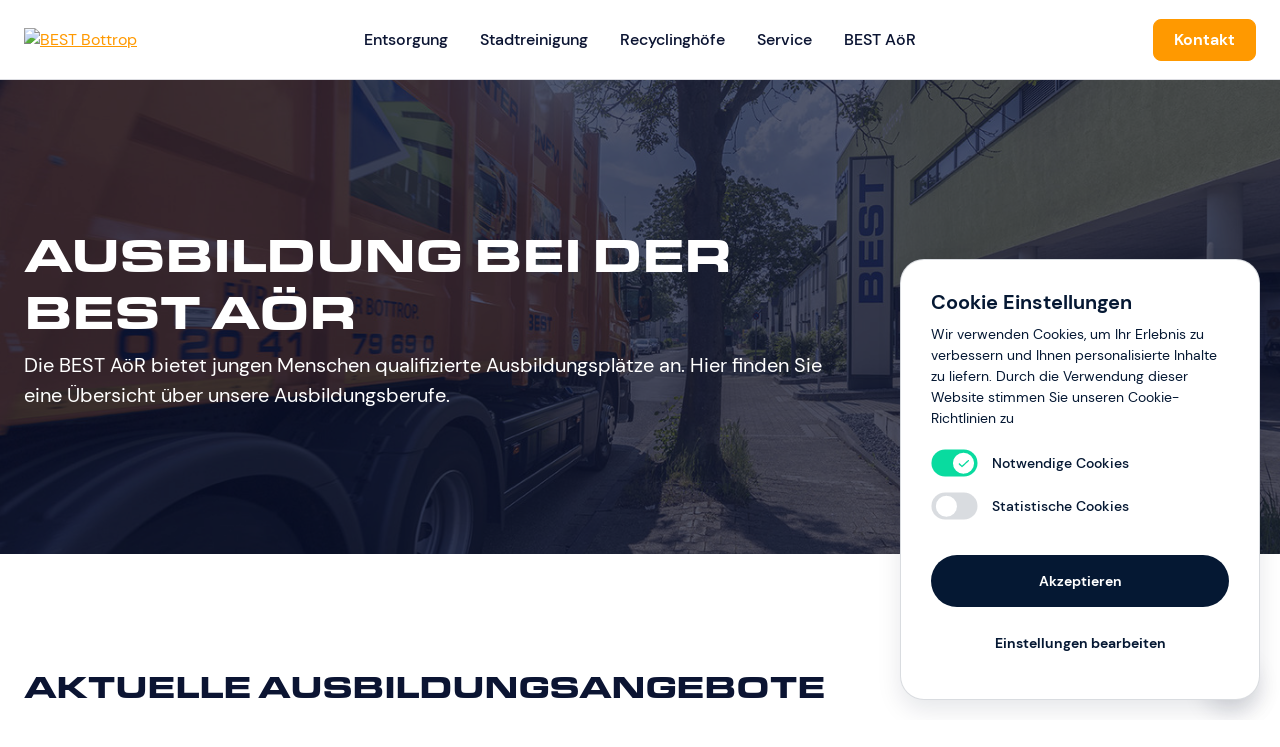

--- FILE ---
content_type: text/html; charset=UTF-8
request_url: https://www.best-bottrop.de/Ausbildung-0012263654.html
body_size: 15427
content:
<!DOCTYPE html>
<html lang="de">
    <head>
        <meta charset="UTF-8">
        <meta name="viewport" content="width=device-width, initial-scale=1, shrink-to-fit=no">
        <meta http-equiv="X-UA-Compatible" content="IE=edge">
        <title>
            Ausbildung – BEST Bottrop
        </title>
        <meta name="language" content="de">
        <meta name="description" content="Ausbildung">
        <meta name="keywords" content="Ausbildung">
        <meta property="og:title" content="Ausbildung">
        <meta property="og:site_name" content="BEST Bottrop">
        <meta property="og:description" content="Ausbildung">
        <meta property="og:type" content="website">
        <meta property="og:url" content="https://www.best-bottrop.de/Ausbildung-0012263654.html">
        <meta property="og:image" content="https://www.best-bottrop.de/assets/img/og-image.png">
        <meta property="og:image:type" content="image/png">
        <meta property="og:image:width" content="1200">
        <meta property="og:image:height" content="630">
        <link rel="canonical" href="https://www.best-bottrop.de/Ausbildung-0012263654.html">
        <link rel="apple-touch-icon" sizes="180x180" href="/assets/img/apple-icon-180x180.png">
        <link rel="apple-touch-icon" sizes="144x144" href="/assets/img/apple-icon-144x144.png">
        <link rel="apple-touch-icon" sizes="152x152" href="/assets/img/apple-icon-152x152.png">
        <link rel="apple-touch-icon" sizes="120x120" href="/assets/img/apple-icon-120x120.png">
        <link rel="apple-touch-icon" sizes="114x114" href="/assets/img/apple-icon-114x114.png">
        <link rel="apple-touch-icon" sizes="76x76" href="/assets/img/apple-icon-76x76.png">
        <link rel="apple-touch-icon" sizes="72x72" href="/assets/img/apple-icon-72x72.png">
        <link rel="apple-touch-icon" sizes="60x60" href="/assets/img/apple-icon-60x60.png">
        <link rel="apple-touch-icon" sizes="57x57" href="/assets/img/apple-icon-57x57.png">
        <link rel="icon" type="image/ico" href="/assets/img/favicon.ico">
        <link rel="icon" type="image/png" href="/assets/img/android-icon-192x192.png" sizes="192x192">
        <link rel="icon" type="image/png" href="/assets/img/favicon-16x16.png" sizes="16x16">
        <link rel="icon" type="image/png" href="/assets/img/favicon-32x32.png" sizes="32x32">
        <link rel="icon" type="image/png" href="/assets/img/favicon-96x96.png" sizes="96x96">
        <meta name="msapplication-TileColor" content="#ffffff">
        <meta name="msapplication-TileImage" content="/assets/img/ms-icon-144x144.png">
        <meta name="theme-color" content="#ffffff">
        <link rel="stylesheet" media="screen" href="/assets/css/tpl/master.css">
        <link href="/assets/lib/org.fancybox/4.0.5/dist/fancybox.css" rel="stylesheet">
        <link rel="preconnect" href="https://fonts.googleapis.com">
        <link rel="preconnect" href="https://fonts.gstatic.com" crossorigin="">
        <link rel="stylesheet" href="https://use.typekit.net/qbp7fbx.css">
        <style>
        header{
            background-image: url('/assets/images/-UTQ3ZXeaKi2hcUc7CmA5cQZp7ukx2uSAODNDvqb6WhNW38XQhMiSl4gAMEas7Bgb8Q==/4O9A2476.jpg.jpg');
        }
        /*sm*/
        @media (min-width: 576px){
            header{
                background-image: url('/assets/images/-UTQ3ZXeaKi2hcUc7CmA5cQZp7ukx2uSAODNDvqb6WhNW38XQhMiSl4gAMEas4hgbfg==/4O9A2476.jpg.jpg');
            }
        }
        /*md*/
        @media (min-width: 768px){
            header{
                background-image: url('/assets/images/-UTQ3ZXeaKi2hcUc7CmA5cQZp7ukx2uSAODNDvqb6WhNW38XQhMiSl4gAMEas6xgbhxI=/4O9A2476.jpg.jpg');
            }
        }
        /*lg*/
        @media (min-width: 992px){
            header{
                background-image: url('/assets/images/-UTQ3ZXeaKi2hcUc7CmA5cQZp7ukx2uSAODNDvqb6WhNW38XQhMiSl4gAMEas6xobMNM=/4O9A2476.jpg.jpg');
            }
        }
        /*xl*/
        @media (min-width: 1200px){
            header{
                background-image: url('/assets/images/-UTQ3ZXeaKi2hcUc7CmA5cQZp7ukx2uSAODNDvqb6WhNW38XQhMiSl4gAMEas6xwbFsY=/4O9A2476.jpg.jpg');
            }
        }
        /*xxl*/
        @media (min-width: 1400px){
            header{
                background-image: url('/assets/images/-UTQ3ZXeaKi2hcUc7CmA5cQZp7ukx2uSAODNDvqb6WhNW38XQhMiSl4gAMEas6Bgb4Gs=/4O9A2476.jpg.jpg');
            }
        }
        </style>
        <style type="text/css">
        .sheet {
        position: fixed;
        top: 0;
        left: 0;
        z-index: 10000;
        width: 100%;
        height: 100%;
        background: rgba(0, 0, 0, 0.5);
        display: flex;
        align-items: center;
        justify-content: center;
        opacity: 0;
        pointer-events: none;
        transition: opacity 0.3s ease-in-out;
        }

        .sheet.show {
        opacity: 1;
        transform: translateY(0);
        pointer-events: auto;
        display: flex !important;
        }

        .sheet.show .sheet-content {
        transform: scale(1);
        filter: blur(0);
        }

        .sheet[hidden] {
        display: none;
        }

        .sheet-content {
        background: white;
        padding: 2rem;
        border-radius: 16px;
        max-width: 500px;
        width: 100%;
        outline: none;
        position: relative;
        transform: scale(0.98);
        filter: blur(2px);
        transition: all 0.15s ease-in-out;
        }

        .close-button {
        position: absolute;
        top: 1rem;
        right: 1rem;
        background: none;
        border: none;
        font-size: 1.5rem;
        }
        </style>
    </head>
    <body>
        <a href="#content" tabindex="0" class="skip-link">Navigation überspringen</a>
        <div class="sticky-top bg-white">
            <nav class="cd-morph-dropdown">
                <div class="container container--medium position-relative d-flex align-items-center justify-content-between">
                    <a class="navigation-logo" href="/"><img src="/assets/img/logo.svg" alt="BEST Bottrop"></a>
                    <div class="main-nav mx-auto">
                        <ul class="navigation-list">
                            <li class="has-dropdown" data-content="menu-6364d3f0f495b6ab9dcf8d3b5c6e0b01">
                                <span class="nav-label">Entsorgung</span>
                            </li>
                            <li class="has-dropdown" data-content="menu-17e62166fc8586dfa4d1bc0e1742c08b">
                                <span class="nav-label">Stadtreinigung</span>
                            </li>
                            <li class="has-dropdown" data-content="menu-069059b7ef840f0c74a814ec9237b6ec">
                                <span class="nav-label">Recyclinghöfe</span>
                            </li>
                            <li class="has-dropdown" data-content="menu-19ca14e7ea6328a42e0eb13d585e4c22">
                                <span class="nav-label">Service</span>
                            </li>
                            <li class="has-dropdown" data-content="menu-e369853df766fa44e1ed0ff613f563bd">
                                <span class="nav-label">BEST AöR</span>
                            </li>
                        </ul>
                    </div><a class="nav-trigger navigation-trigger btn" href="#0" style="margin-left: auto; margin-right: 24px;"><span class="visually-hidden">Navigation öffnen</span> <span class="navigation-trigger-icon" aria-hidden="true">­</span></a> <a class="navigation-c2a btn btn-primary btn-sm" href="https://www.best-bottrop.de/Kontakt-0109172127.html">Kontakt</a>
                </div>
                <div class="morph-dropdown-wrapper">
                    <div class="navigation-dropdown-wrapper-header">
                        <a href="#" class="navigation-dropdown-back d-inline-flex btn btn-link flycon flycon-16 flycon-start flycon-chevron-left px-0"><span>Zurück</span></a>
                    </div>
                    <div class="dropdown-list dropdown-list--center">
                        <ul class="navigation-list">
                            <li id="menu-6364d3f0f495b6ab9dcf8d3b5c6e0b01" class="navigation-dropdown nav-container">
                                <span class="nav-label">Entsorgung</span>
                                <div class="content p-lg-0">
                                    <div class="container-fluid px-lg-3">
                                        <div class="row gx-lg-5">
                                            <div class="col-12 col-lg-4 p-lg-5 border-end">
                                                <h6 class="flycon flycon-start flycon-trash mb-2 mb-md-3 text-secondary">
                                                    <span class="ms-1">Abfallentsorgung</span>
                                                </h6>
                                                <ul>
                                                    <li>
                                                        <a data-id="25" href="https://www.best-bottrop.de/Restmuelltonne-3738414257.html">Restmülltonne</a>
                                                    </li>
                                                    <li>
                                                        <a data-id="27" href="https://www.best-bottrop.de/Biotonne-0512223056.html">Biotonne</a>
                                                    </li>
                                                    <li>
                                                        <a data-id="23" href="https://www.best-bottrop.de/Papiertonne-2023255152.html">Papiertonne</a>
                                                    </li>
                                                    <li>
                                                        <a data-id="26" href="https://www.best-bottrop.de/Gelbe+Tonne-1014303841.html">Gelbe Tonne</a>
                                                    </li>
                                                    <li>
                                                        <a data-id="59" href="https://www.best-bottrop.de/Abfallsack-0422234649.html">Abfallsack</a>
                                                    </li>
                                                    <li>
                                                        <a data-id="60" href="https://www.best-bottrop.de/Laubsack-0223425556.html">Laubsack</a>
                                                    </li>
                                                    <li>
                                                        <a data-id="121" href="https://www.best-bottrop.de/Unterflurbehalter-0021415156.html">Unterflurbehälter</a>
                                                    </li>
                                                </ul>
                                            </div>
                                            <div class="col-12 col-lg-4 p-lg-5 border-end">
                                                <h6 class="flycon flycon-start flycon-info mb-2 mb-md-3 text-secondary">
                                                    <span class="ms-1">Abfallinformationen</span>
                                                </h6>
                                                <ul>
                                                    <li>
                                                        <a data-id="31" href="https://www.best-bottrop.de/abfuhrtermine-0910213539.html">Abfuhrtermine</a>
                                                    </li>
                                                    <li>
                                                        <a data-id="120" href="https://www.best-bottrop.de/Abfuhrkalender-1037435459.html">Abfuhrkalender</a>
                                                    </li>
                                                    <li>
                                                        <a data-id="73" href="https://www.best-bottrop.de/Altglas-0311405061.html">Altglas</a>
                                                    </li>
                                                    <li>
                                                        <a data-id="72" href="https://www.best-bottrop.de/Altkleider-1219213641.html">Altkleider</a>
                                                    </li>
                                                    <li>
                                                        <a data-id="12" href="https://www.best-bottrop.de/Abfall-ABC-2025323449.html">Abfall-ABC</a>
                                                    </li>
                                                    <li>
                                                        <a data-id="74" href="https://www.best-bottrop.de/Schadstoffe-0037415560.html">Schadstoffe</a>
                                                    </li>
                                                    <li>
                                                        <a data-id="75" href="https://www.best-bottrop.de/Gruenabfaelle-0325353946.html">Grünabfälle</a>
                                                    </li>
                                                    <li>
                                                        <a data-id="76" href="https://www.best-bottrop.de/Elektroschrott-0722495460.html">Elektroschrott</a>
                                                    </li>
                                                    <li>
                                                        <a data-id="54" href="https://www.best-bottrop.de/Weihnachtsbaume-1317222753.html">Weihnachtsbäume</a>
                                                    </li>
                                                </ul>
                                            </div>
                                            <div class="col-12 col-lg-4 p-lg-5">
                                                <h6 class="flycon flycon-start flycon-cloud-download mb-2 mb-md-3 text-secondary">
                                                    <span class="ms-1">Sonstiges</span>
                                                </h6>
                                                <ul>
                                                    <li>
                                                        <a data-id="71" href="https://www.best-bottrop.de/BEST-Bottrop-App-1625444856.html">BEST App</a>
                                                    </li>
                                                    <li>
                                                        <a data-id="67" href="https://www.best-bottrop.de/Downloads-0324434656.html">Downloads</a>
                                                    </li>
                                                    <li>
                                                        <a data-id="16" href="https://www.best-bottrop.de/Hilfe-Center-0809335052.html">Hilfe-Center</a>
                                                    </li>
                                                </ul>
                                            </div>
                                        </div>
                                    </div>
                                </div>
                            </li>
                            <li id="menu-17e62166fc8586dfa4d1bc0e1742c08b" class="navigation-dropdown nav-container">
                                <span class="nav-label">Stadtreinigung</span>
                                <div class="content p-lg-0">
                                    <div class="container-fluid px-lg-3">
                                        <div class="row gx-lg-5">
                                            <div class="col-12 col-lg-4 p-lg-5 border-end">
                                                <h6 class="flycon flycon-start flycon-truck-delivery mb-2 mb-md-3 text-secondary">
                                                    <span class="ms-1">Strassenreinigung</span>
                                                </h6>
                                                <ul>
                                                    <li>
                                                        <a data-id="45" href="https://www.best-bottrop.de/Strassenreinigung-0512153344.html">Straßenreinigung</a>
                                                    </li>
                                                    <li>
                                                        <a data-id="48" href="https://www.best-bottrop.de/Wilde-Muellkippen-1831476153.html">Wilde Müllkippen</a>
                                                    </li>
                                                </ul>
                                            </div>
                                            <div class="col-12 col-lg-4 p-lg-5 border-end">
                                                <h6 class="flycon flycon-start flycon-trees mb-2 mb-md-3 text-secondary">
                                                    <span class="ms-1">Herbstzeit</span>
                                                </h6>
                                                <ul>
                                                    <li>
                                                        <a data-id="47" href="https://www.best-bottrop.de/Herbstzeit-2432474858.html">Herbstzeit</a>
                                                    </li>
                                                </ul>
                                            </div>
                                            <div class="col-12 col-lg-4 p-lg-5">
                                                <h6 class="flycon flycon-start flycon-snowflake mb-2 mb-md-3 text-secondary">
                                                    <span class="ms-1">Winterdienst</span>
                                                </h6>
                                                <ul>
                                                    <li>
                                                        <a data-id="46" href="https://www.best-bottrop.de/Winterdienst-0014184647.html">Winterdienst</a>
                                                    </li>
                                                </ul>
                                            </div>
                                        </div>
                                    </div>
                                </div>
                            </li>
                            <li id="menu-069059b7ef840f0c74a814ec9237b6ec" class="navigation-dropdown nav-container">
                                <span class="nav-label">Recyclinghöfe</span>
                                <div class="content p-lg-0">
                                    <div class="container-fluid px-lg-3">
                                        <div class="row gx-lg-5">
                                            <div class="col-12 col-lg-4 p-lg-5 border-end">
                                                <h6 class="flycon flycon-start flycon-city mb-2 mb-md-3 text-secondary">
                                                    <span class="ms-1">RH Donnerberg</span>
                                                </h6>
                                                <ul>
                                                    <li>
                                                        <a data-id="78" href="https://www.best-bottrop.de/Donnerberg-2225374954.html">Donnerberg</a>
                                                    </li>
                                                </ul>
                                            </div>
                                            <div class="col-12 col-lg-4 p-lg-5">
                                                <h6 class="flycon flycon-start flycon-circus mb-2 mb-md-3 text-secondary">
                                                    <span class="ms-1">RH Kirchhellen</span>
                                                </h6>
                                                <ul>
                                                    <li>
                                                        <a data-id="152" href="https://www.best-bottrop.de/Kirchhellen-0410235254.html">Kirchhellen</a>
                                                    </li>
                                                </ul>
                                            </div>
                                        </div>
                                    </div>
                                </div>
                            </li>
                            <li id="menu-19ca14e7ea6328a42e0eb13d585e4c22" class="navigation-dropdown nav-container">
                                <span class="nav-label">Service</span>
                                <div class="content p-lg-0">
                                    <div class="container-fluid px-lg-3">
                                        <div class="row gx-lg-5">
                                            <div class="col-12 col-lg-4 p-lg-5 border-end">
                                                <h6 class="flycon flycon-start flycon-city mb-2 mb-md-3 text-secondary">
                                                    <span class="ms-1">Bürgerservice</span>
                                                </h6>
                                                <ul>
                                                    <li>
                                                        <a data-id="44" href="https://www.best-bottrop.de/Behaelterummeldung-1523456153.html">Behälterummeldung</a>
                                                    </li>
                                                    <li>
                                                        <a data-id="77" href="https://www.best-bottrop.de/Sperrmuell-0214333859.html">Sperrmüll- / Elektroschrottabholung</a>
                                                    </li>
                                                </ul>
                                            </div>
                                            <div class="col-12 col-lg-4 p-lg-5 border-end">
                                                <h6 class="flycon flycon-start flycon-truck-delivery mb-2 mb-md-3 text-secondary">
                                                    <span class="ms-1">Containerdienst</span>
                                                </h6>
                                                <ul>
                                                    <li>
                                                        <a data-id="79" href="https://www.best-bottrop.de/Container-0821445559.html">Container</a>
                                                    </li>
                                                    <li>
                                                        <a data-id="30" href="https://www.best-bottrop.de/Containerbestellung-1834434547.html">Containerbestellung</a>
                                                    </li>
                                                </ul>
                                            </div>
                                            <div class="col-12 col-lg-4 p-lg-5">
                                                <h6 class="flycon flycon-start flycon-diamond mb-2 mb-md-3 text-secondary">
                                                    <span class="ms-1">Zusatzdienstleistungen</span>
                                                </h6>
                                                <ul>
                                                    <li>
                                                        <a data-id="57" href="https://www.best-bottrop.de/Standortservice-plus-2939445057.html">Standortservice plus</a>
                                                    </li>
                                                    <li>
                                                        <a data-id="56" href="https://www.best-bottrop.de/Veranstaltungsservice-0337425055.html">Veranstaltungsservice</a>
                                                    </li>
                                                    <li>
                                                        <a data-id="55" href="https://www.best-bottrop.de/Hofreinigungsservice-1228294750.html">Hofreinigungsservice</a>
                                                    </li>
                                                </ul>
                                            </div>
                                        </div>
                                    </div>
                                </div>
                            </li>
                            <li id="menu-e369853df766fa44e1ed0ff613f563bd" class="navigation-dropdown nav-container">
                                <span class="nav-label">BEST AöR</span>
                                <div class="content p-lg-0">
                                    <div class="container-fluid px-lg-3">
                                        <div class="row gx-lg-5">
                                            <div class="col-12 col-lg-4 p-lg-5 border-end">
                                                <h6 class="flycon flycon-start flycon-domain mb-2 mb-md-3 text-secondary">
                                                    <span class="ms-1">Über uns</span>
                                                </h6>
                                                <ul>
                                                    <li>
                                                        <a data-id="61" href="https://www.best-bottrop.de/Unser+Unternehmen-0203082559.html">Unser Unternehmen</a>
                                                    </li>
                                                    <li>
                                                        <a data-id="115" href="https://www.best-bottrop.de/25+BEST+Jahre-3648525660.html">25 BEST Jahre</a>
                                                    </li>
                                                    <li>
                                                        <a data-id="13" href="https://www.best-bottrop.de/Aktuelles-0627295158.html">Aktuelles</a>
                                                    </li>
                                                    <li>
                                                        <a data-id="19" href="https://www.best-bottrop.de/Aktionen-0004064253.html">Aktionen</a>
                                                    </li>
                                                    <li>
                                                        <a data-id="63" href="https://www.best-bottrop.de/Vorstand-0508175658.html">Vorstand</a>
                                                    </li>
                                                    <li>
                                                        <a data-id="21" href="https://www.best-bottrop.de/Verwaltungsrat-0429394249.html">Verwaltungsrat</a>
                                                    </li>
                                                    <li>
                                                        <a data-id="113" href="https://www.best-bottrop.de/Personalrat-0434405259.html" data-bs-toggle="modal" data-bs-target="#login-personalrat-modal">Personalrat</a>
                                                    </li>
                                                    <li>
                                                        <a data-id="22" href="https://www.best-bottrop.de/Satzungen-und-Gebuehren-1520252661.html">Satzungen & Gebühren</a>
                                                    </li>
                                                    <li>
                                                        <a data-id="62" href="https://www.best-bottrop.de/Compliance-0813324055.html">Compliance</a>
                                                    </li>
                                                    <li>
                                                        <a data-id="68" href="https://www.best-bottrop.de/Oeffnungszeiten-2338444756.html">Öffnungszeiten</a>
                                                    </li>
                                                    <li>
                                                        <a data-id="64" href="https://www.best-bottrop.de/Karriere-2934485455.html">Karriere & Ausbildung</a>
                                                    </li>
                                                </ul>
                                            </div>
                                            <div class="col-12 col-lg-4 p-lg-5 border-end">
                                                <h6 class="flycon flycon-start flycon-leaf mb-2 mb-md-3 text-secondary">
                                                    <span class="ms-1">Nachhaltigkeit</span>
                                                </h6>
                                                <ul>
                                                    <li>
                                                        <a data-id="66" href="https://www.best-bottrop.de/Abfallwirtschaftskonzept-0020262856.html">Abfallwirtschaftskonzept</a>
                                                    </li>
                                                    <li>
                                                        <a data-id="153" href="https://www.best-bottrop.de/Alt-Antriebe-0017293947.html">Alternative Antriebe</a>
                                                    </li>
                                                    <li>
                                                        <a data-id="154" href="https://www.best-bottrop.de/Bienen-0025515860.html">Bienenvölker</a>
                                                    </li>
                                                    <li>
                                                        <a data-id="100" href="https://www.best-bottrop.de/Bottrop+putzt-0129414952.html">Bottrop Putzt</a>
                                                    </li>
                                                    <li>
                                                        <a data-id="157" href="https://www.best-bottrop.de/Gruenausgleichsflaeche-2122325060.html">Grünausgleichsflächen</a>
                                                    </li>
                                                </ul>
                                            </div>
                                            <div class="col-12 col-lg-4 p-lg-5">
                                                <h6 class="flycon flycon-start flycon-leaf mb-2 mb-md-3 text-secondary">
                                                    <span class="ms-1">Nachhaltigkeit</span>
                                                </h6>
                                                <ul>
                                                    <li>
                                                        <a data-id="175" href="https://www.best-bottrop.de/Pfandbecher-0610142656.html">Pfandbecher</a>
                                                    </li>
                                                    <li>
                                                        <a data-id="158" href="https://www.best-bottrop.de/Photovoltaikanlagen-0509213348.html">Photovoltaikanlagen</a>
                                                    </li>
                                                    <li>
                                                        <a data-id="165" href="https://www.best-bottrop.de/Tausch-Verschenkmarkt-1923286159.html">Tausch- & Verschenkmarkt</a>
                                                    </li>
                                                    <li>
                                                        <a data-id="174" href="https://www.best-bottrop.de/Oekopaedagogik-0915293246.html">Umweltpädagogische Führung</a>
                                                    </li>
                                                </ul>
                                            </div>
                                        </div>
                                    </div>
                                </div>
                            </li>
                        </ul><a href="https://www.best-bottrop.de/Kontakt-0109172127.html" class="btn btn-primary d-block d-lg-none m-3"><span class="d-flex flycon flycon-24 flycon-message-circle"><span class="ms-1">Kontakt</span></span></a>
                        <div class="bg-layer" aria-hidden="true">
                            ­
                        </div>
                    </div>
                </div>
            </nav>
            <div class="navigation-backdrop" aria-hidden="true">
                ­
            </div>
        </div>
        <main id="content">
            <header class="bg-image text-white">
                <div class="container container--medium">
                    <div class="row align-items-center justify-content-between">
                        <div class="col-12 col-md-10 col-lg-8">
                            <h1>
                                Ausbildung bei der BEST AöR
                            </h1>
                            <p class="text-major mb-0">
                                Die BEST AöR bietet jungen Menschen qualifizierte Ausbildungsplätze an. Hier finden Sie eine Übersicht über unsere Ausbildungsberufe.
                            </p>
                        </div>
                    </div>
                </div>
            </header>
            <section id="section-2" class="bg-white">
                <div class="container container--medium">
                    <div class="row align-items-center justify-content-between">
                        <div class="col-12 col-md-8">
                            <div class="section-content text-major">
                                <h2>
                                    Aktuelle Ausbildungsangebote
                                </h2>
                                <p>
                                    <a href="/Jobangebote-1830414451.html" class="btn btn-border bg-transparent mt-2" text-align="center">Hier kommt ihr zu unseren aktuellen Ausbildungsplätzen</a>
                                </p>
                            </div>
                        </div>
                    </div>
                </div>
            </section>
            <section id="section-3" class="bg-light">
                <div class="container container--medium">
                    <div class="row align-items-center justify-content-between">
                        <div class="col-12">
                            <div class="section-content text-major">
                                <h2>
                                    Umwelttechnologe für Kreislauf- und Abfallwirtschaft (m/w/d)
                                    <br>
                                </h2>
                                <div>
                                    Einstellungsvoraussetzung ist die Fachoberschulreife bzw. ein vergleichbarer Schulabschluss. Eine Übernahme in ein Arbeitsverhältnis nach Beendigung der Ausbildung ist voraussichtlich nicht möglich. Die Ausbildung zum Umwelttechnologen (m/w/d) für Kreislauf- und Abfallwirtschaft wird zudem im Rahmen einer überbetrieblichen Ausbildung durchgeführt.
                                </div>
                                <div>
                                    <p>
                                        <br>
                                    </p>
                                </div>
                                <p>
                                    <a class="btn btn-primary mt-3" target="_blank" href="https://www.ausbildung.de/berufe/fachkraft-kreislauf-abfallwirtschaft/">Weitere Informationen auf www.ausbildung.de</a> <a class="btn btn-primary mt-3" target="_blank" href="https://web.arbeitsagentur.de/berufenet/beruf/138725">Weitere Informationen auf www.arbeitsagentur.de</a>
                                </p>
                            </div>
                        </div>
                    </div>
                </div>
            </section>
            <section id="section-4" class="bg-white">
                <div class="container container--medium">
                    <div class="row align-items-center justify-content-between">
                        <div class="col-12">
                            <div class="section-content text-major">
                                <p>
                                    <br>
                                </p>
                                <div>
                                    <h3>
                                        Kraftfahrzeugmechatroniker (m/w/d)
                                    </h3>
                                    <p>
                                        <strong>Schwerpunkt Nutzfahrzeuginstandsetzung</strong>
                                    </p>
                                    <p>
                                        Einstellungsvoraussetzung ist die Fachoberschulreife bzw. ein vergleichbarer Schulabschluss. Eine Übernahme in ein Arbeitsverhältnis nach Beendigung der Ausbildung ist voraussichtlich nicht möglich.
                                        <br>
                                    </p>
                                    <p>
                                        <a class="btn btn-primary mt-3" target="_blank" href="https://www.ausbildung.de/berufe/kfz-mechatroniker/">Weitere Informationen auf www.ausbildung.de</a> <a class="btn btn-primary mt-3" target="_blank" href="https://web.arbeitsagentur.de/berufenet/beruf/27298">Weitere Informationen auf www.arbeitsagentur.de</a>
                                    </p>
                                </div>
                            </div>
                        </div>
                    </div>
                </div>
            </section>
            <section id="section-5" class="bg-light">
                <div class="container container--medium">
                    <div class="row align-items-center justify-content-between">
                        <div class="col-12">
                            <div class="section-content text-major">
                                <h2>
                                    Kaufmann für Büromanagement (m/w/d)
                                    <br>
                                </h2>
                                <p>
                                    Einstellungsvoraussetzung ist die Fachoberschulreife bzw. ein vergleichbarer Schulabschluss. Eine Übernahme in ein Arbeitsverhältnis nach Beendigung der Ausbildung ist voraussichtlich nicht möglich.
                                    <br>
                                </p>
                                <p>
                                    <br>
                                </p>
                                <p>
                                    <a class="btn btn-primary mt-3" target="_blank" href="https://www.ausbildung.de/berufe/kauffrau-fuer-bueromanagement/">Weitere Informationen auf www.ausbildung.de</a> <a class="btn btn-primary mt-3" target="_blank" href="https://web.arbeitsagentur.de/berufenet/beruf/123266">Weitere Informationen auf www.arbeitsagentur.de</a>
                                </p>
                            </div>
                        </div>
                    </div>
                </div>
            </section>
            <section id="section-6" class="bg-secondary text-white">
                <div class="container container--medium">
                    <div class="row align-items-center justify-content-between">
                        <div class="col-12 col-md-8">
                            <div class="section-content text-major">
                                <h3>
                                    Möchten Sie sich bewerben?
                                    <br>
                                </h3>
                                <p>
                                    Senden Sie Ihre vollständigen und aussagekräftigen Bewerbungsunterlagen (Lebenslauf, Schulzeugnisse sowie Bescheinigung Praktika) ausschließlich per E-Mail in einer PDF-Datei an <a href="" onclick="javascript:this.setAttribute('href', 'mai' + 'lto:' + ['.de','rop','ott','t-b','bes','en@','ung','erb','bew'].reverse().join(''));"><span class="liam-e">ed.porttob-tseb(ta)negnubreweb</span></a>.
                                    <br>
                                    <br>
                                    Rückragen beantwortet Ihnen gerne unsere Personalabteilung unter: 02041 7969-70
                                    <br>
                                </p>
                            </div>
                        </div>
                    </div>
                </div>
            </section>
            <section class="section-c2a-contact text-white bg-primary">
                <div class="container container--medium">
                    <h2 class="mb-4">
                        Wir sind für Sie da!
                    </h2>
                    <div class="row">
                        <div class="col-12 col-md-6 mb-4 mb-md-0">
                            <h3>
                                <a class="text-white text-decoration-none" href="tel:0204179690">02041 7969 -0</a>
                            </h3>
                            <p class="text-major">
                                Montag - Donnerstag: 08.00 - 12.00 Uhr
                                <br>
                                Montag - Donnerstag: 14.00 - 16.00 Uhr
                                <br>
                                Freitag: 08.00 - 14.00 Uhr
                            </p>
                        </div>
                        <div class="col-12 col-md-6">
                            <h3>
                                <a href="https://www.best-bottrop.de/Kontakt-0109172127.html" class="text-decoration-none text-white">E-Mail schreiben</a>
                            </h3>
                            <p class="text-major">
                                Für alle Anfragen benutzen Sie bitte
                                <br>
                                unser Kontaktformular.
                            </p>
                        </div>
                    </div>
                </div>
            </section>
            <section class="section-widgets">
                <div class="container container--medium">
                    <h2 class="mb-4">
                        Das könnte Sie <span class="d-none d-md-inline"><br></span> auch Interessieren
                    </h2>
                    <div class="row">
                        <div class="col-12 col-md-4">
                            <a class="card card--shadow mb-3 mb-md-0 text-decoration-none" href="https://www.best-bottrop.de/abfuhrtermine-0910213539.html"><span class="card-body"><span class="widget-title">Abfuhrtermine</span> <span class="widget-text">Mehr zum Thema erfahren</span></span></a>
                        </div>
                        <div class="col-12 col-md-4">
                            <a class="card card--shadow mb-3 mb-md-0 text-decoration-none" href="https://www.best-bottrop.de/BEST-Bottrop-App-1625444856.html"><span class="card-body"><span class="widget-title">BEST App</span> <span class="widget-text">Mehr zum Thema erfahren</span></span></a>
                        </div>
                        <div class="col-12 col-md-4">
                            <a class="card card--shadow mb-3 mb-md-0 text-decoration-none" href="https://www.best-bottrop.de/Winterdienst-0014184647.html"><span class="card-body"><span class="widget-title">Winterdienst</span> <span class="widget-text">Mehr zum Thema erfahren</span></span></a>
                        </div>
                    </div>
                </div>
            </section>
        </main>
        <footer>
            <div class="footer-main bg-light py-5">
                <div class="container container--medium">
                    <div class="row border-bottom pb-5">
                        <div class="col-4 col-sm-3 col-lg-3 mb-3 mb-lg-0 pe-md-6">
                            <a href="/"><img class="img-fluid w-100" src="/assets/img/logo-footer.svg" alt="BEST Bottrop – Logo"></a>
                        </div>
                        <div class="col-12 col-lg-5 mb-3 mb-lg-0">
                            <p>
                                BEST AöR – Bottroper Entsorgung und Stadtreinigung
                                <br>
                                Anstalt des öffentlichen Rechts
                                <br>
                                Mozartstr. 2, 46240 Bottrop
                            </p>
                            <p>
                                <strong>Öffnungszeiten Kundencenter:</strong>
                                <br>
                                Montag - Donnerstag: 08.00 - 12.00 Uhr
                                <br>
                                Montag - Donnerstag: 14.00 - 16.00 Uhr
                                <br>
                                Freitag: 08.00 - 14.00 Uhr
                            </p>
                        </div>
                        <div class="col-12 col-lg-4">
                            <p class="text-major text-primary">
                                <a class="d-inline-flex text-decoration-none" href="tel:0204179690"><span class="flycon flycon-24 flycon-start flycon-phone">­</span> <span class="ms-2">02041 7969 -0</span></a>
                            </p>
                            <p class="text-major text-primary">
                                <a class="d-inline-flex text-decoration-none" href="" onclick="javascript:this.setAttribute('href', 'mai' + 'lto:' + ['de','op.','ttr','-bo','est','t@b','bes'].reverse().join(''));"><span class="flycon flycon-24 flycon-start flycon-mail">­</span> <span class="ms-2"><span class="liam-e">ed.porttob-tseb(ta)tseb</span></span></a>
                            </p>
                            <p class="d-inline-flex text-major text-primary">
                                <span class="flycon flycon-24 flycon-start flycon-printer">­</span> <span class="ms-2">02041 7969 -59</span>
                            </p>
                        </div>
                    </div>
                    <div class="row pt-5 pb-3">
                        <div class="col-12 col-md-6 col-lg-4 mb-4 mb-md-0">
                            <span class="h5 d-block mb-3">Abfallarten</span>
                            <ul class="list-unstyled">
                                <li class="mb-2">
                                    <a class="link-dark text-decoration-none" href="https://www.best-bottrop.de/Biotonne-0512223056.html">Biotonne</a>
                                </li>
                                <li class="mb-2">
                                    <a class="link-dark text-decoration-none" href="https://www.best-bottrop.de/Gelbe+Tonne-1014303841.html">Gelbe Tonne</a>
                                </li>
                                <li class="mb-2">
                                    <a class="link-dark text-decoration-none" href="https://www.best-bottrop.de/Papiertonne-2023255152.html">Papiertonne</a>
                                </li>
                                <li class="mb-2">
                                    <a class="link-dark text-decoration-none" href="https://www.best-bottrop.de/Restmuelltonne-3738414257.html">Restmülltonne</a>
                                </li>
                                <li class="mb-2">
                                    <a class="link-dark text-decoration-none" href="https://www.best-bottrop.de/Weihnachtsbaume-1317222753.html">Weihnachtsbäume</a>
                                </li>
                            </ul>
                        </div>
                        <div class="col-12 col-md-6 col-lg-4 mb-4 mb-md-0">
                            <span class="h5 d-block mb-3">Bürgerdialog</span>
                            <ul class="list-unstyled">
                                <li class="mb-2">
                                    <a class="link-dark text-decoration-none" href="https://www.best-bottrop.de/Hilfe-Center-0809335052.html">Hilfe-Center</a>
                                </li>
                                <li class="mb-2">
                                    <a class="link-dark text-decoration-none" href="https://www.best-bottrop.de/Satzungen-und-Gebuehren-1520252661.html">Satzungen & Gebühren</a>
                                </li>
                                <li class="mb-2">
                                    <a class="link-dark text-decoration-none" href="https://www.best-bottrop.de/Downloads-0324434656.html">Downloads</a>
                                </li>
                                <li class="mb-2">
                                    <a class="link-dark text-decoration-none" href="https://www.best-bottrop.de/Abfall-ABC-2025323449.html">Abfall-ABC</a>
                                </li>
                                <li class="mb-2">
                                    <a class="link-dark text-decoration-none" href="https://www.best-bottrop.de/Aktuelles-0627295158.html">Aktuelles</a>
                                </li>
                            </ul>
                        </div>
                        <div class="col-12 col-md-6 col-lg-4">
                            <a href="https://www.best-bottrop.de/assets/mime/-UTQ3ZXGfJyj1c0w6W2c+ceUTB4J5x+jCmaWF+JAZA+,UWDUw/EFB-Zertifikat-BEST-Bottrop.pdf" target="_blank"><img class="mb-5 img-fluid" style="max-width: 9rem;" src="/assets/img/best-zertifikat.png" alt="Zertifikat – Entsorgungsfachbetrieb"></a> <span class="h5 d-block mb-3">Downloaden Sie unsere App</span>
                            <div class="d-flex">
                                <a class="me-2" href="https://itunes.apple.com/de/app/best-bottrop-2019/id1449000964?mt=8" rel="noopener noreferrer" alt="Im App Store herunterladen" target="_blank"><img class="img-fluid" src="/assets/img/badge-app-store.svg" alt="Apple App Store Badge"></a> <a href="https://play.google.com/store/apps/details?id=de.abisapp.best" rel="noopener noreferrer" alt="Bei Google Play herunterladen" target="_blank"><img class="img-fluid" src="/assets/img/badge-google-play.svg" alt="Google Play Badge"></a>
                            </div>
                        </div>
                    </div>
                </div>
            </div>
            <div class="footer-meta py-3">
                <div class="container container--medium">
                    <div class="row align-items-center">
                        <div class="col-12 col-md-6 mb-4 mb-md-0">
                            <ul>
                                <li>
                                    <a href="https://www.best-bottrop.de/Impressum-2034465355.html">Impressum</a>
                                </li>
                                <li>
                                    <a href="https://www.best-bottrop.de/Datenschutz-1120364052.html">Datenschutz</a>
                                </li>
                                <li>
                                    <a href="https://www.best-bottrop.de/AGB-1333474852.html">AGB</a>
                                </li>
                                <li>
                                    <a href="https://www.best-bottrop.de/Kontakt-0109172127.html">Kontakt</a>
                                </li>
                                <li>
                                    <button class="btn btn-link p-0 m-0 text-white h-auto text-decoration-none" id="openSheetBtn" aria-haspopup="dialog" aria-controls="barrierSheet">Barriere melden</button>
                                    <div id="barrierSheet" class="sheet" role="dialog" aria-modal="true" aria-labelledby="sheetTitle" hidden="">
                                        <div class="sheet-content text-left" role="document">
                                            <button class="close-button" aria-label="Schließen" id="closeSheetBtn"><span class="text-body flycon flycon-close">­</span></button>
                                            <h3 class="text-body" id="sheetTitle">
                                                Barriere melden
                                            </h3>
                                            <form id="barrierForm" action="/flycms/report_barrier" method="post" aria-label="Formular um eine Barriere zu melden" name="barrierForm">
                                                <div class="form-group">
                                                    <label for="user_email">Ihre E-Mail-Adresse (optional):</label> <input class="form-control text-input w-100" type="email" id="user_email" name="user_email" placeholder="max@musterman.de" inputmode="email" autocomplete="email">
                                                </div>
                                                <div class="form-group">
                                                    <label for="user_msg">Beschreiben Sie die Barriere:</label> 
                                                    <textarea class="form-control text-input w-100" id="user_msg" name="user_msg" rows="4" cols="50" aria-multiline="true"></textarea>
                                                </div>
                                                <div id="flyService_report_barrier">
                                                    ­
                                                </div><button class="btn btn-primary" type="submit">Barriere melden</button> 
                                                <script type="text/javascript" src="https://service.flynet.de/rest/captcha/v1/captcha.js?key=e5237e13a2826b8eec6b48c157f09a2280a7f15a284633f8491525e0d78614f6&amp;comp=flyService_report_barrier"></script>
                                            </form>
                                        </div>
                                    </div>
                                    <script type="text/javascript">
                                    const sheet = document.getElementById('barrierSheet');
                                    const openBtn = document.getElementById('openSheetBtn');
                                    const closeBtn = document.getElementById('closeSheetBtn');
                                    let lastFocusedElement;

                                    openBtn.addEventListener('click', () => {
                                    lastFocusedElement = document.activeElement;
                                    sheet.hidden = false;

                                    requestAnimationFrame(() => {
                                    sheet.classList.add('show');
                                    sheet.querySelector('input').focus();
                                    });
                                    });

                                    closeBtn.addEventListener('click', closeSheet);

                                    window.addEventListener('keydown', (e) => {
                                    if (e.key === 'Escape' && !sheet.hidden) {
                                    closeSheet();
                                    }
                                    });

                                    sheet.addEventListener('click', (e) => {
                                    if (e.target === sheet) {
                                    closeSheet();
                                    }
                                    });

                                    function closeSheet() {
                                    sheet.classList.remove('show');

                                    setTimeout(() => {
                                    sheet.hidden = true;
                                    if (lastFocusedElement) lastFocusedElement.focus();
                                    }, 300);
                                    }
                                    </script>
                                </li>
                            </ul>
                        </div>
                        <div class="col-12 col-md-6 text-md-end">
                            <small class="m-0 text-white-50">© 2026 BEST AöR</small>
                        </div><button id="contrastToggle" class="btn btn-dark btn-contrast-mode shadow-lg"><span class="flycon flycon-24 flycon-contrast">­</span> <span class="d-none">Kontrastmodus umschalten</span></button> 
                        <script>


                        document.addEventListener("DOMContentLoaded", function() {
                        if (localStorage.getItem("contrastMode") === "enabled") {
                            document.body.classList.add("contrast-mode");
                        }
                        });

                        document.getElementById("contrastToggle").addEventListener("click", function() {
                        document.body.classList.toggle("contrast-mode");
                        if (document.body.classList.contains("contrast-mode")) {
                            localStorage.setItem("contrastMode", "enabled");
                        } else {
                            localStorage.setItem("contrastMode", "disabled");
                        }
                        });
                        </script>
                    </div>
                </div>
            </div>
        </footer>
        <div class="modal fade" id="login-personalrat-modal" tabindex="-1" aria-hidden="true">
            <div class="modal-dialog modal-dialog-centered">
                <div class="modal-content">
                    <div class="modal-body text-center p-3 py-5 p-md-5">
                        <button type="button" class="btn btn-close btn-icon p-0" data-bs-dismiss="modal" aria-label="Close"><span class="flycon flycon-start flycon-24 flycon-close">­</span></button>
                        <form name="login" method="post" action="https://www.best-bottrop.de/Personalrat-0434405259.html" id="login">
                            <h5 class="h2 mb-2 modal-title">
                                Anmelden
                            </h5>
                            <p class="mb-4">
                                Bitte loggen Sie sich ein
                            </p>
                            <div class="form-floating mb-2">
                                <span class="form-icon flycon flycon-24 flycon-start flycon-mail text-muted">­</span> <input name="cmsloginusername" type="email" class="form-control" id="floatingInput" placeholder="max-mustermann@muster.de"> <label for="floatingInput">E-Mail</label>
                            </div>
                            <div class="form-floating mb-3">
                                <span class="form-icon flycon flycon-24 flycon-start flycon-lock text-muted">­</span> <input name="cmsloginpassword" type="password" class="form-control" id="floatingPassword" placeholder="Passwort"> <label for="floatingPassword">Passwort</label>
                            </div><input type="submit" value="Anmelden" class="btn btn-primary d-block mb-2 w-100">
                        </form><a href="https://www.best-bottrop.de/Passwort-vergessen-0815213348.html" class="btn btn-link d-block text-muted w-100">Passwort vergessen?</a>
                    </div>
                </div>
            </div>
        </div>
        <script src="/assets/jsc/jsc/master.js?v=1" type="text/javascript" charset="utf-8"></script> 
        <script src="/assets/jsc/jsc/lazyload.min.js" type="text/javascript"></script> 
        <script type="text/javascript">

            try {
                if("function" == typeof jQuery){
                    jQuery(".liam-e").each(function(n,e){
                        $e=jQuery(e);
                        $e.text($e.text().replace(/\(ta\)/, String.fromCharCode(64)));
                    })
                }
            } catch(e) { }
        </script>
    <link rel="stylesheet" media="screen" href="/assets/lib/com.flynet.cookiebar/master.css">
<div class="fn-cookiebar-style">
    <div class="fn-cookiebar fn-active">
        <div class="fn-cookiebar-wrapper">
            <h4 class="fn-cookiebar-heading">Cookie Einstellungen</h4>
            <p class="fn-cookiebar-text">
                Wir verwenden Cookies, um Ihr Erlebnis zu verbessern und Ihnen personalisierte Inhalte zu liefern. Durch die Verwendung dieser Website stimmen Sie unseren Cookie-Richtlinien zu
            </p>
            <div class="fn-cookiebar-settings-overview">
                                    <div id="cookiebar-setting-0" data-group-id="SYSTEM" class="fn-cookiebar-settings-overview-item fn-checked">
                                                    <svg class="fn-switch fn-checked fn-switch--disabled" width="110px" height="66px" viewBox="0 0 110 66" version="1.1" xmlns="http://www.w3.org/2000/svg" xmlns:xlink="http://www.w3.org/1999/xlink">
                                <g stroke="none" stroke-width="1" fill="none" fill-rule="evenodd">
                                    <g transform="translate(-813.000000, -413.000000)">
                                        <g transform="translate(814.000000, 414.000000)">
                                            <g class="fn-switch-background">
                                                <rect x="0" y="0" width="108" height="64" rx="32"></rect>
                                            </g>
                                            <g class="fn-switch-thumb">
                                                <circle cx="28" cy="28" r="28"></circle>
                                                <polyline stroke="#09DB9F" stroke-width="3.44999993" stroke-linecap="round" stroke-linejoin="round" points="17 29.8692728 24.020297 36.772086 40.9578135 21"></polyline>
                                            </g>
                                        </g>
                                    </g>
                                </g>
                            </svg>
                                                                        <span>Notwendige Cookies</span>
                    </div>
                                    <div id="cookiebar-setting-1" data-group-id="STATISTICS" class="fn-cookiebar-settings-overview-item fn-checked">
                                                                            <svg class="fn-switch fn-checked" data-group-id="STATISTICS" data-target="#cookiebar-setting-1" width="110px" height="66px" viewBox="0 0 110 66" version="1.1" xmlns="http://www.w3.org/2000/svg" xmlns:xlink="http://www.w3.org/1999/xlink">
                                <g stroke="none" stroke-width="1" fill="none" fill-rule="evenodd">
                                    <g transform="translate(-813.000000, -413.000000)">
                                        <g transform="translate(814.000000, 414.000000)">
                                            <g class="fn-switch-background">
                                                <rect x="0" y="0" width="108" height="64" rx="32"></rect>
                                            </g>
                                            <g class="fn-switch-thumb">
                                                <circle cx="28" cy="28" r="28"></circle>
                                                <polyline stroke="#09DB9F" stroke-width="3.44999993" stroke-linecap="round" stroke-linejoin="round" points="17 29.8692728 24.020297 36.772086 40.9578135 21"></polyline>
                                            </g>
                                        </g>
                                    </g>
                                </g>
                            </svg>
                                                <span>Statistische Cookies</span>
                    </div>
                            </div>
            <a class="fn-btn fn-btn-primary fn-cookiebar-accept" href="#">Akzeptieren</a>
            <a class="fn-btn fn-btn-link fn-btn-modal-open" href="#fn-cookiebar-modal" data-popup-trigger="fn-cookiebar-modal">Einstellungen bearbeiten</a>
        </div>
    </div>
</div>
<link rel="stylesheet" media="screen" href="/assets/lib/com.flynet.cookiebar/master.css">
<!-- Cookiebar Modal -->
<div class="fn-cookiebar-style">
    <div class="fn-modal fn-modal--small" id="fn-cookiebar-modal" data-popup-modal="fn-cookiebar-modal">
        <div class="fn-modal-dialog fn-modal-dialog-scrollable" role="document">
            <div class="fn-modal-content">
                <div class="fn-modal-body">
                    <div class="fn-close-wrapper">
                        <button type="button" class="fn-close" data-dismiss="modal" aria-label="Close">
                            <svg xmlns="http://www.w3.org/2000/svg" width="18" height="18" viewBox="0 0 18 18">
                              <g fill="#051833" opacity=".4">
                                <path d="M1.11611652,2.88388348 L15.1161165,16.8838835 C15.6042719,17.3720388 16.3957281,17.3720388 16.8838835,16.8838835 C17.3720388,16.3957281 17.3720388,15.6042719 16.8838835,15.1161165 L2.88388348,1.11611652 C2.39572811,0.627961159 1.60427189,0.627961159 1.11611652,1.11611652 C0.627961159,1.60427189 0.627961159,2.39572811 1.11611652,2.88388348 Z"/>
                                <path d="M1.11611652,2.88388348 L15.1161165,16.8838835 C15.6042719,17.3720388 16.3957281,17.3720388 16.8838835,16.8838835 C17.3720388,16.3957281 17.3720388,15.6042719 16.8838835,15.1161165 L2.88388348,1.11611652 C2.39572811,0.627961159 1.60427189,0.627961159 1.11611652,1.11611652 C0.627961159,1.60427189 0.627961159,2.39572811 1.11611652,2.88388348 Z" transform="matrix(-1 0 0 1 18 0)"/>
                              </g>
                            </svg>
                            ESC
                        </button>
                    </div>
                    <div class="fn-container fn-container--large">
                        <div class="fn-text-center">
                            <span class="fn-modal-leading">www.best-bottrop.de</span>
                            <h2 class="fn-modal-title">Cookie Einstellungen</h2>
                            <p class="fn-text-major">Weitere Informationen zur Verwendung von Cookies in unseren Cookie-Richtlinien.</p>
                        </div>
                        <div class="fn-cookiebar-progress">
                            <div class="fn-cookiebar-progress-inner">&shy;</div>
                        </div>
                        <div class="fn-cookiebar-settings">
                            <div class="fn-row fn-justify-content-center">
                                                            <div class="fn-col-12 fn-col-sm-6 fn-col-lg-4 fn-cookiebar-settings-item">
                                    <div class="fn-cookiebar-settings-item-body">
                                                                                     <svg class="check-icon" xmlns="http://www.w3.org/2000/svg" width="56" height="56" viewBox="0 0 56 56">
                                              <g fill="none" fill-rule="evenodd">
                                                <circle cx="28" cy="28" r="28" fill="#09DB9F"/>
                                                <polyline stroke="#FFF" stroke-linecap="round" stroke-linejoin="round" stroke-width="3.45" points="17 29.869 24.02 36.772 40.958 21"/>
                                              </g>
                                            </svg>
                                                                                <h4>Notwendige Cookies</h4>
                                        <p>Ohne diese Cookies können die von Ihnen angeforderten Dienste nicht bereitgestellt werden.</p>
                                    </div>
                                    <div class="fn-cookiebar-settings-item-footer">
                                        <a href="#cookie-group-0" class="fn-btn fn-btn-link">Alle Cookies anzeigen</a>
                                    </div>
                                </div>
                                                            <div class="fn-col-12 fn-col-sm-6 fn-col-lg-4 fn-cookiebar-settings-item">
                                    <div class="fn-cookiebar-settings-item-body">
                                                                                     <svg class="fn-switch fn-checked" data-group-id="STATISTICS" data-target="#cookiebar-setting-1" width="110px" height="66px" viewBox="0 0 110 66" version="1.1" xmlns="http://www.w3.org/2000/svg" xmlns:xlink="http://www.w3.org/1999/xlink">
                                                <g stroke="none" stroke-width="1" fill="none" fill-rule="evenodd">
                                                    <g transform="translate(-813.000000, -413.000000)">
                                                        <g transform="translate(814.000000, 414.000000)">
                                                            <g class="fn-switch-background">
                                                                <rect x="0" y="0" width="108" height="64" rx="32"></rect>
                                                            </g>
                                                            <g class="fn-switch-thumb">
                                                                <circle cx="28" cy="28" r="28"></circle>
                                                                <polyline stroke="#09DB9F" stroke-width="3.44999993" stroke-linecap="round" stroke-linejoin="round" points="17 29.8692728 24.020297 36.772086 40.9578135 21"></polyline>
                                                            </g>
                                                        </g>
                                                    </g>
                                                </g>
                                            </svg>
                                                                                <h4>Statistische Cookies</h4>
                                        <p>Erlauben Sie anonyme Nutzungsstatistiken, damit wir unser Angebot verbessern können.</p>
                                    </div>
                                    <div class="fn-cookiebar-settings-item-footer">
                                        <a href="#cookie-group-1" class="fn-btn fn-btn-link">Alle Cookies anzeigen</a>
                                    </div>
                                </div>
                                                        </div>
                        </div>
                        <div class="fn-cookiebar-overview">
                            <h3>Cookies, die wir auf dieser Website verwenden</h3>
                                                        <section class="fn-cookiebar-overview-group" id="cookie-group-0">
                                <h4>Notwendige Cookies</h4>
                                <div class="fn-accordion" id="accordion-0">
                                                                              <div class="fn-accordion-item fn-checked" data-group-id="SYSTEM" data-cookie-id="CM">
                                                <div class="fn-accordion-item-header " id="accordion-0-heading-0">
                                                                                                        <h5 class="mb-0">
                                                        <a class="fn-accordion-btn" href="#accordion-0-collapse-0">
                                                            <span class="fn-row fn-align-items-center">
                                                                <span class="fn-col-12 fn-col-md-4">
                                                                    <span class="fn-cookie-title">
                                                                        <span>
                                                                            COOKIEBAR_ACCEPTED
                                                                        </span>
                                                                    </span>
                                                                </span>
                                                                <span class="fn-col-6 fn-d-none fn-d-md-block">
                                                                    <span class="fn-cookie-desc">
                                                                        Erläuterung dieses Cookies
                                                                    </span>
                                                                </span>
                                                            </span>
                                                            <span class="fn-accordion-collapse-label">Details</span>
                                                        </a>
                                                    </h5>
                                                </div>
                                                <div class="fn-accordion-item-body-outer fn-collapse" id="accordion-0-collapse-0">
                                                    <div class="fn-accordion-item-body ">
                                                        <div class="fn-row">
                                                            <div class="fn-col-4 fn-d-none fn-d-md-block">
                                                                <div class="fn-cookie-meta">
                                                                    <span class="fn-text-muted">Herkunft</span>
                                                                    <span> </span>
                                                                </div>
                                                            </div>
                                                            <div class="fn-col-12 fn-col-md-8">
                                                                <div class="fn-cookie-desc">
                                                                    <p>Consent-Modul</p>
                                                                </div>
                                                            </div>
                                                        </div>
                                                    </div>
                                                </div>
                                          </div>
                                                                              <div class="fn-accordion-item fn-checked" data-group-id="SYSTEM" data-cookie-id="CM_COOKIES">
                                                <div class="fn-accordion-item-header " id="accordion-0-heading-1">
                                                                                                        <h5 class="mb-0">
                                                        <a class="fn-accordion-btn" href="#accordion-0-collapse-1">
                                                            <span class="fn-row fn-align-items-center">
                                                                <span class="fn-col-12 fn-col-md-4">
                                                                    <span class="fn-cookie-title">
                                                                        <span>
                                                                            COOKIEBAR_ACCEPTED_COOKIES
                                                                        </span>
                                                                    </span>
                                                                </span>
                                                                <span class="fn-col-6 fn-d-none fn-d-md-block">
                                                                    <span class="fn-cookie-desc">
                                                                        Erläuterung dieses Cookies
                                                                    </span>
                                                                </span>
                                                            </span>
                                                            <span class="fn-accordion-collapse-label">Details</span>
                                                        </a>
                                                    </h5>
                                                </div>
                                                <div class="fn-accordion-item-body-outer fn-collapse" id="accordion-0-collapse-1">
                                                    <div class="fn-accordion-item-body ">
                                                        <div class="fn-row">
                                                            <div class="fn-col-4 fn-d-none fn-d-md-block">
                                                                <div class="fn-cookie-meta">
                                                                    <span class="fn-text-muted">Herkunft</span>
                                                                    <span> </span>
                                                                </div>
                                                            </div>
                                                            <div class="fn-col-12 fn-col-md-8">
                                                                <div class="fn-cookie-desc">
                                                                    <p>Consent-Modul</p>
                                                                </div>
                                                            </div>
                                                        </div>
                                                    </div>
                                                </div>
                                          </div>
                                                                              <div class="fn-accordion-item fn-checked" data-group-id="SYSTEM" data-cookie-id="CM_COOKIES_MD5">
                                                <div class="fn-accordion-item-header " id="accordion-0-heading-2">
                                                                                                        <h5 class="mb-0">
                                                        <a class="fn-accordion-btn" href="#accordion-0-collapse-2">
                                                            <span class="fn-row fn-align-items-center">
                                                                <span class="fn-col-12 fn-col-md-4">
                                                                    <span class="fn-cookie-title">
                                                                        <span>
                                                                            COOKIEBAR_COOKIES_MD5
                                                                        </span>
                                                                    </span>
                                                                </span>
                                                                <span class="fn-col-6 fn-d-none fn-d-md-block">
                                                                    <span class="fn-cookie-desc">
                                                                        Erläuterung dieses Cookies
                                                                    </span>
                                                                </span>
                                                            </span>
                                                            <span class="fn-accordion-collapse-label">Details</span>
                                                        </a>
                                                    </h5>
                                                </div>
                                                <div class="fn-accordion-item-body-outer fn-collapse" id="accordion-0-collapse-2">
                                                    <div class="fn-accordion-item-body ">
                                                        <div class="fn-row">
                                                            <div class="fn-col-4 fn-d-none fn-d-md-block">
                                                                <div class="fn-cookie-meta">
                                                                    <span class="fn-text-muted">Herkunft</span>
                                                                    <span> </span>
                                                                </div>
                                                            </div>
                                                            <div class="fn-col-12 fn-col-md-8">
                                                                <div class="fn-cookie-desc">
                                                                    <p>Consent-Modul</p>
                                                                </div>
                                                            </div>
                                                        </div>
                                                    </div>
                                                </div>
                                          </div>
                                                                              <div class="fn-accordion-item fn-checked" data-group-id="SYSTEM" data-cookie-id="CRW">
                                                <div class="fn-accordion-item-header " id="accordion-0-heading-3">
                                                                                                        <h5 class="mb-0">
                                                        <a class="fn-accordion-btn" href="#accordion-0-collapse-3">
                                                            <span class="fn-row fn-align-items-center">
                                                                <span class="fn-col-12 fn-col-md-4">
                                                                    <span class="fn-cookie-title">
                                                                        <span>
                                                                            CRW
                                                                        </span>
                                                                    </span>
                                                                </span>
                                                                <span class="fn-col-6 fn-d-none fn-d-md-block">
                                                                    <span class="fn-cookie-desc">
                                                                        Erläuterung dieses Cookies
                                                                    </span>
                                                                </span>
                                                            </span>
                                                            <span class="fn-accordion-collapse-label">Details</span>
                                                        </a>
                                                    </h5>
                                                </div>
                                                <div class="fn-accordion-item-body-outer fn-collapse" id="accordion-0-collapse-3">
                                                    <div class="fn-accordion-item-body ">
                                                        <div class="fn-row">
                                                            <div class="fn-col-4 fn-d-none fn-d-md-block">
                                                                <div class="fn-cookie-meta">
                                                                    <span class="fn-text-muted">Herkunft</span>
                                                                    <span>www.best-bottrop.de</span>
                                                                </div>
                                                            </div>
                                                            <div class="fn-col-12 fn-col-md-8">
                                                                <div class="fn-cookie-desc">
                                                                    <p>System Cookie</p>
                                                                </div>
                                                            </div>
                                                        </div>
                                                    </div>
                                                </div>
                                          </div>
                                                                              <div class="fn-accordion-item fn-checked" data-group-id="SYSTEM" data-cookie-id="SID">
                                                <div class="fn-accordion-item-header " id="accordion-0-heading-4">
                                                                                                        <h5 class="mb-0">
                                                        <a class="fn-accordion-btn" href="#accordion-0-collapse-4">
                                                            <span class="fn-row fn-align-items-center">
                                                                <span class="fn-col-12 fn-col-md-4">
                                                                    <span class="fn-cookie-title">
                                                                        <span>
                                                                            SID
                                                                        </span>
                                                                    </span>
                                                                </span>
                                                                <span class="fn-col-6 fn-d-none fn-d-md-block">
                                                                    <span class="fn-cookie-desc">
                                                                        Erläuterung dieses Cookies
                                                                    </span>
                                                                </span>
                                                            </span>
                                                            <span class="fn-accordion-collapse-label">Details</span>
                                                        </a>
                                                    </h5>
                                                </div>
                                                <div class="fn-accordion-item-body-outer fn-collapse" id="accordion-0-collapse-4">
                                                    <div class="fn-accordion-item-body ">
                                                        <div class="fn-row">
                                                            <div class="fn-col-4 fn-d-none fn-d-md-block">
                                                                <div class="fn-cookie-meta">
                                                                    <span class="fn-text-muted">Herkunft</span>
                                                                    <span>www.best-bottrop.de</span>
                                                                </div>
                                                            </div>
                                                            <div class="fn-col-12 fn-col-md-8">
                                                                <div class="fn-cookie-desc">
                                                                    <p>Session ID Flycms</p>
                                                                </div>
                                                            </div>
                                                        </div>
                                                    </div>
                                                </div>
                                          </div>
                                                                    </div>
                            </section>
                                                        <section class="fn-cookiebar-overview-group" id="cookie-group-1">
                                <h4>Statistische Cookies</h4>
                                <div class="fn-accordion" id="accordion-1">
                                                                              <div class="fn-accordion-item" data-group-id="STATISTICS" data-cookie-id="MATOMO">
                                                <div class="fn-accordion-item-header fn-accordion-item-header--switch" id="accordion-1-heading-0">
                                                                                                        <svg class="fn-switch"
                                                        data-cookie-id="MATOMO"
                                                        data-target="#cookiebar-setting-1" width="110px" height="66px" viewBox="0 0 110 66" version="1.1" xmlns="http://www.w3.org/2000/svg" xmlns:xlink="http://www.w3.org/1999/xlink">
                                                        <g stroke="none" stroke-width="2" fill="none" fill-rule="evenodd">
                                                            <g transform="translate(-813.000000, -413.000000)">
                                                                <g transform="translate(814.000000, 414.000000)">
                                                                    <g class="fn-switch-background">
                                                                        <rect x="0" y="0" width="108" height="64" rx="32"></rect>
                                                                    </g>
                                                                    <g class="fn-switch-thumb">
                                                                        <circle cx="28" cy="28" r="28"></circle>
                                                                        <polyline stroke="#09DB9F" stroke-width="3.44999993" stroke-linecap="round" stroke-linejoin="round" points="17 29.8692728 24.020297 36.772086 40.9578135 21"></polyline>
                                                                    </g>
                                                                </g>
                                                            </g>
                                                        </g>
                                                    </svg>
                                                                                                        <h5 class="mb-0">
                                                        <a class="fn-accordion-btn" href="#accordion-1-collapse-0">
                                                            <span class="fn-row fn-align-items-center">
                                                                <span class="fn-col-12 fn-col-md-4">
                                                                    <span class="fn-cookie-title">
                                                                        <span>
                                                                            Matomo
                                                                        </span>
                                                                    </span>
                                                                </span>
                                                                <span class="fn-col-6 fn-d-none fn-d-md-block">
                                                                    <span class="fn-cookie-desc">
                                                                        Erläuterung dieses Cookies
                                                                    </span>
                                                                </span>
                                                            </span>
                                                            <span class="fn-accordion-collapse-label">Details</span>
                                                        </a>
                                                    </h5>
                                                </div>
                                                <div class="fn-accordion-item-body-outer fn-collapse" id="accordion-1-collapse-0">
                                                    <div class="fn-accordion-item-body fn-accordion-item-body--switch">
                                                        <div class="fn-row">
                                                            <div class="fn-col-4 fn-d-none fn-d-md-block">
                                                                <div class="fn-cookie-meta">
                                                                    <span class="fn-text-muted">Herkunft</span>
                                                                    <span>matomo.org</span>
                                                                </div>
                                                            </div>
                                                            <div class="fn-col-12 fn-col-md-8">
                                                                <div class="fn-cookie-desc">
                                                                    <p><p>Dies ist ein Open Source-Webanalysedienst.</p>

<p><b>Verarbeitungsunternehmen</b></p>
<p>Matomo org.<br/>
150 Willis St, 6011 Wellington, New Zealand</p>

<p><b>Datenverarbeitungszwecke</b></p>
<ul>
    <li>Analytik</li>
    <li>Ereignisverfolgung</li>
</ul>

<p><b>Genutzte Technologien</b></p>
<ul>
    <li>Cookies</li>
</ul>

<p><b>Datenattribute</b></p>
<ul>
    <li>IP-Adresse (anonymisiert)</li>
    <li>Browserinformationen (Browsertyp, verweisende / beendete Seiten, auf unserer Website angezeigte Dateien, Betriebssystem, Datums- / Zeitstempel und / oder Clickstream-Daten)</li>
    <li>Nutzungsdaten (Ansichten, Klicks)</li>
</ul>

<p><b>Erhobene Daten</b></p>
<p>Diese Liste enthält alle (persönlichen) Daten, die von oder durch die Nutzung dieses Dienstes gesammelt werden.</p>
<ul>
    <li>Uhrzeit des vorherigen Besuchs der Benutzer</li>
    <li>Bildschirmauflösung</li>
    <li>Dateien angeklickt oder heruntergeladen</li>
    <li>Links zu außerhalb der Domäne geklickt</li>
    <li>Benutzeridentifikation</li>
    <li>IP-Adresse</li>
    <li>Seitengeschwindigkeit</li>
    <li>Seiten-URL</li>
    <li>Anzahl der Besuche der Benutzer</li>
    <li>Benutzer-Agent</li>
    <li>Browser-Informationen</li>
    <li>Zeitzone</li>
    <li>Zeitpunkt des ersten Besuchs der Benutzer</li>
    <li>Datum und Uhrzeit des Besuchs</li>
    <li>Seitentitel</li>
    <li>Referrer URL</li>
    <li>Nutzungsdaten</li>
    <li>Geräteinformation</li>
    <li>Geographische Lage</li>
</ul>

<p><b>Rechtsgrundlage</b></p>
<p>Im Folgenden wird die nach Art. 6 I 1 DSGVO geforderte Rechtsgrundlage für die Verarbeitung von personenbezogenen Daten genannt.<br/>Art. 6 (1) (a) GDPR</p>


<p><b>Ort der Verarbeitung</b></p>
<p>Europäische Union</p>

<p><b>Aufbewahrungsfrist</b></p>
<p>Die Daten werden gelöscht, sobald sie nicht mehr für die Verarbeitungszwecke benötigt werden.</p>

<p><b>Datenschutzbeauftragter der verarbeitenden Firma</b></p>
<p>Nachfolgend finden Sie die E-Mail-Adresse des Datenschutzbeauftragten des verarbeitenden Unternehmens.</p>
<p>privacy@matomo.org</p>

<p><b>Weitere Informationen und Opt-Out</b></p>
<p>
Klicken Sie hier, um auf allen Domains des verarbeitenden Unternehmens auszuwilligen https://matomo.org/privacy-policy/#optout
</p>
<p>
Klicken Sie hier, um die Datenschutzbestimmungen des Datenverarbeiters zu lesen https://matomo.org/privacy-policy/
</p>
<p>
Cookie-Richtlinien-URL https://matomo.org/privacy-policy/
</p></p>
                                                                </div>
                                                            </div>
                                                        </div>
                                                    </div>
                                                </div>
                                          </div>
                                                                    </div>
                            </section>
                                                    </div>
                        <div class="fn-cookiebar-footer fn-text-center">
                            <span class="fn-text-muted fn-powered-by">Powered by</span>
                            <a class="fn-logo" target="_blank" href="https://www.flynet.de/">
                                <span class="fn-sr-only">Flynet FLYer Kommunikationsgesellschaft mbH</span>
                            </a>
                        </div>
                    </div>
                </div>
                <div class="fn-modal-footer">
                    <a class="fn-btn fn-btn-primary fn-cookiebar-accept" href="#">Akzeptieren &amp; Schließen</a>
                </div>
            </div>
        </div>
    </div>
</div>

<script type="text/javascript">
if (typeof Cookiebar !== "object") {
    // Einmal initialisieren
    var Cookiebar = (function Cookiebar(){
        // Haben sich die Cookie-Informationen geändert?
        // function cookieDataHasChanged(){
        //     return document.cookie.indexOf(cookieMd5) < 0;
        // }

        /**
         * Holt Cookienamen zu einer Gruppe aus dem DOM
         */
        function getCookiesInGroup(name){
            var cookieItems = document.querySelectorAll("[data-group-id=\""+name+"\"][data-cookie-id]");
            return getDataAttributeValuesUnique(cookieItems, 'cookie-id');
        }
        function getActiveCookiesFromDom(){
            var cookieItems = document.querySelectorAll(".fn-accordion-item.fn-checked[data-cookie-id]");
            return getDataAttributeValuesUnique(cookieItems, 'cookie-id');
        }
        function getAllCookies(){
            var cookieItems = document.querySelectorAll("[data-cookie-id]");
            return getDataAttributeValuesUnique(cookieItems, 'cookie-id');
        }

        function getCookieGroups(){
            var groupItems = document.querySelectorAll("[data-group-id]");
            return getDataAttributeValuesUnique(groupItems, 'group-id');
        }

        function getDataAttributeValuesUnique(items, attribute){
            var values = [];
            for(var i=0;i<items.length;i++){
                if(values.indexOf(items[i].getAttribute('data-'+attribute)) < 0){
                    values.push(items[i].getAttribute('data-'+attribute));
                }
                // if(values.indexOf(items[i].dataset[attribute]) < 0){
                //     values.push(items[i].dataset[attribute]);
                // }
            }
            return values;
        }
        function getEnabledCookies(){
            return enabledCookies;
        }
        function getDisabledCookies(){
            var result = [];
            var cookies = getAllCookies();
            for (var i = cookies.length - 1; i >= 0; i--) {
                if(isCookieEnabled(cookies[i]) === false){
                    result.push(cookies[i]);
                }
            }
            return result;
        }
        function getEnabledCookiePercentage(){
            return getEnabledCookies().length / getAllCookies().length;
        }
        function isCookieEnabled(name){
            return enabledCookies.indexOf(name) >= 0;
        }
        function enableCookie(name){
            enabledCookies.push(name);
        }
        function disableCookie(name){
            for(var i = 0; i < enabledCookies.length; i++){
                if (enabledCookies[i] === name) {
                    enabledCookies.splice(i, 1);
                }
            }
        }
        /**
         * Aktiviert oder Deaktiviert alle Cookies aus einer Gruppe
         */
        function setCookieGroup(name, enabled){
            var cookies = getCookiesInGroup(name);
            for(var i=0;i<cookies.length;i++){
                setCookie(cookies[i], enabled);
            }
        }
        function setCookie(name, enabled){
            if(enabled === true){
                enableCookie(name);
            } else {
                disableCookie(name);
            }
        }


        /**
         * Hide Cookiebar
         */
        var acceptButtons = document.querySelectorAll('.fn-cookiebar-accept');
        for (var i = acceptButtons.length - 1; i >= 0; i--) {
            acceptButtons[i].addEventListener('click', function(e){
                e.preventDefault();
                var cookieString = enabledCookies.join(',');
                var expiration = ';max-age='+60*60*24*31
                document.cookie = "COOKIEBAR_ACCEPTED_COOKIES="+cookieString+"; path=/"+expiration;
                document.cookie = "COOKIEBAR_COOKIES_MD5="+cookieMd5+"; path=/"+expiration;
                document.cookie = "COOKIEBAR_ACCEPTED=1; path=/"+expiration;
                hideCookiebar();
                showEnabledMacros();
            });
        }

        function showEnabledMacros(){
            if (typeof cookieController != 'object') {
                return;
            }
            for (var i=0,len=enabledCookies.length; i<len; i++) {
                cookieController.activateMacro(enabledCookies[i]);
            }
        }

        function hideCookiebar(){
            var cbWrapper = document.querySelectorAll('.fn-cookiebar')[0];
            cbWrapper.classList.remove('fn-active');
        }

        function showCookiebar(){
            var cbWrapper = document.querySelectorAll('.fn-cookiebar')[0];
            cbWrapper.classList.add('fn-active');
        }

        function setCookieClasses(){
            // var cookies = getAllCookies();
            var cookieItems = document.querySelectorAll("[data-cookie-id]")
            for (var i = cookieItems.length - 1; i >= 0; i--) {
                if(isCookieEnabled(cookieItems[i].getAttribute('data-cookie-id'))) {
                    // if(isCookieEnabled(cookieItems[i].dataset['cookieId'])){
                    cookieItems[i].classList.add('fn-checked')
                } else {
                    cookieItems[i].classList.remove('fn-checked')
                }
            }
        }


        /**
         * Schalter umlegen
         */
        var switches = document.querySelectorAll('.fn-switch');
        // switches.forEach(function (item){
        for (var i = switches.length - 1; i >= 0; i--) {
            switches[i].addEventListener('click', function(e){
                e.preventDefault();
                // Das Switch setzen
                var checked = !(this.getAttribute('class').indexOf('fn-checked') >= 0);

                if(this.getAttribute('data-group-id')){
                    setCookieGroup(this.getAttribute('data-group-id'), checked);
                } else if(this.getAttribute('data-cookie-id')){
                    setCookie(this.getAttribute('data-cookie-id'), checked);
                }
                updateView();
            });
        }

        function updateView(){
            // Setzen der Schalter für die einzelnen Cookies
            setCookieClasses();
            // Setzt die Klassen auf den Group-Switches
            setGroupClasses();
            updateProgressBar();
        }

        function getEnabledCookiesInGroup(group){
            var cookies = getCookiesInGroup(group);
            var enabledGroupCookies = [];
            for (var i = 0; i < cookies.length; i++) {
                if(isCookieEnabled(cookies[i])){
                    enabledGroupCookies.push(cookies[i]);
                }
            }
            return enabledGroupCookies;
        }

        function setGroupClasses(){
            var groups = getCookieGroups();
            for (var i = 0; i < groups.length; i++) {
                updateGroupSwitch(groups[i]);
                updateGroupToolbarIndicator(groups[i]);
            }
        }

        function updateGroupToolbarIndicator(group){
            // Status in der Cookiebar ändern
            var item = document.querySelectorAll('.fn-cookiebar-settings-overview-item[data-group-id="'+group+'"]')[0];
            if (item && item.classList) {
                var cookies = getCookiesInGroup(group);
                var enabledCookies = getEnabledCookiesInGroup(group);
                if(enabledCookies.length === cookies.length){
                    // Grün
                    item.setAttribute('class', "fn-cookiebar-settings-overview-item fn-checked");
                } else if(enabledCookies.length === 0){
                    // Grau
                    item.setAttribute('class', "fn-cookiebar-settings-overview-item");
                } else {
                    // Gelb
                    item.setAttribute('class', "fn-cookiebar-settings-overview-item fn-mixed");
                }
            }
        }

        function updateGroupSwitch(group){
            var cookies = getCookiesInGroup(group);
            var enabledCookies = getEnabledCookiesInGroup(group);
            var switches = document.querySelectorAll('.fn-switch[data-group-id="'+group+'"]');
            for (var i = 0; i < switches.length; i++) {
                if(enabledCookies.length === cookies.length){
                    // Grün
                    switches[i].classList.add('fn-checked');
                    switches[i].classList.remove('fn-mixed');
                } else if(enabledCookies.length === 0){
                    // Grau
                    switches[i].classList.remove('fn-checked');
                    switches[i].classList.remove('fn-mixed');
                } else {
                    // Gelb
                    switches[i].classList.add('fn-checked');
                    switches[i].classList.add('fn-mixed');
                }
            }

            // Das Switch soll an sein, solange min. 1 Cookie aktiv ist.
            // setGroupSwitch(group, getEnabledCookiesInGroup(group).length !== 0)
        }

        // function setGroupSwitch(group, enabled){
        //     var switches = document.querySelectorAll('.fn-switch[data-group-id="'+group+'"]');
        //     for (var i = 0; i < switches.length; i++) {
        //         if(enabled){
        //             switches[i].classList.add('fn-checked')
        //         } else {
        //             switches[i].classList.remove('fn-checked')
        //         }
        //     }
        // }

        // function updateSwitchView(){
        //     // if(checked){
        //     //     this.setAttribute('class', "fn-switch fn-checked");
        //     // } else {
        //     //     this.setAttribute('class', "fn-switch");
        //     // }
        // }




        /**
         * Progressbar neuberechnen
         */
        function updateProgressBar(){
            setProgress(getEnabledCookiePercentage());
        }

        function setProgress(progress){
            var progressBar = document.querySelectorAll('.fn-cookiebar-progress-inner')[0];
            progressBar.style.width = 100 * progress + '%';
        }

        /**
         * Modaler Dialog
         */
        function FlynetModal(domElement){
            this.element = domElement;
            // this.triggerName = this.element.dataset.popupModal;
            this.triggerName = this.element.getAttribute('data-popup-modal');
            if(!domElement.modal){
                domElement.modal = this;
                this.initTriggers();
            }
        }
        FlynetModal.prototype.initTriggers = function(){
            var triggers = document.querySelectorAll("[data-popup-trigger=\""+this.triggerName+"\"]");
            var that = this;
            for (var i = triggers.length - 1; i >= 0; i--) {
                triggers[i].addEventListener('click', function(e){
                    e.preventDefault();
                    that.open();
                });
            }
            window.addEventListener('keyup', function (e) {
                if (e.keyCode == 27) {
                    that.close();
                }
            });
            this.element.querySelector('.fn-close').addEventListener('click', function (){
                that.close();
            });

            this.element.addEventListener('click', function (){
                that.close();
            });
            this.element.querySelector('.fn-cookiebar-accept').addEventListener('click', function (e){
                that.close();
            });
            this.element.querySelector('.fn-modal-dialog').addEventListener('click', function (e){
                e.stopPropagation();
            });
        }
        FlynetModal.prototype.open = function(){
            this.element.classList.add('fn-active');
            document.querySelector('body').classList.add('fn-modal-open');
        }
        FlynetModal.prototype.close = function(){
            this.element.classList.remove('fn-active');
            document.querySelector('body').classList.remove('fn-modal-open');
        }

        /**
         * Accordion Funktionen
         */
        function FlynetCollapse(domElement){
            this.element = domElement;
            this.isOpen = false;
            this.initTriggers();
        }
        FlynetCollapse.prototype.initTriggers = function(){
            var triggers = this.getTriggerButtons();
            var that = this;
            for (var i = triggers.length - 1; i >= 0; i--) {
                triggers[i].addEventListener('click', function(e){
                    e.preventDefault();
                    if(that.isOpen){
                        that.close();
                    } else {
                        that.open();
                    }
                });
            }
        }
        FlynetCollapse.prototype.getTriggerButtons = function(){
            return document.querySelectorAll("[href=\"#"+this.element.id+"\"]");
        }
        FlynetCollapse.prototype.open = function(){
            this.isOpen = true;
            this.element.classList.add("fn-active");
            this.element.style.maxHeight = this.element.scrollHeight + "px";
            var buttons = this.getTriggerButtons();
            for (var i = buttons.length - 1; i >= 0; i--) {
                buttons[i].classList.add("fn-active");
            }
        }
        FlynetCollapse.prototype.close = function(){
            this.isOpen = false;
            this.element.classList.remove("fn-active");
            this.element.style.maxHeight = null;
            var buttons = this.getTriggerButtons();
            for (var i = buttons.length - 1; i >= 0; i--) {
                buttons[i].classList.remove("fn-active");
            }
        }

        /**
         * Initialisieren
         */
        var enabledCookies = getActiveCookiesFromDom();
        var cookieMd5 = "78ea170616528f73f0af9c29e29c66bb";
        var cookieModal = new FlynetModal(document.getElementById('fn-cookiebar-modal'));
        updateView();


        var collapseItems = document.getElementsByClassName("fn-collapse");
        for (var i = 0; i < collapseItems.length; i++) {
            new FlynetCollapse(collapseItems[i]);
        }

        return {
            // enableCookie: enableCookie,
            // disableCookie: disableCookie,
            // setCookieClasses: setCookieClasses
            open: showCookiebar
        }
    })();
}

document.addEventListener('click', function (e) {
    // Öffnet das kleine Fenster
    if(e.target.id === 'fn-cookiebar-wrapper-link'){
        e.preventDefault();
        e.stopPropagation();
        Cookiebar.open();
    }
}, false);
</script></body>


<!-- GENERATED BY FLYcms     -->
<!-- (c)1996-2026 FLYer GmbH -->
<!-- Maschmühlenweg 105      -->
<!-- 37081 Goettingen        -->
<!-- Tel.: 0551 - 499 750    -->
<!-- eMail: info@flynet.de   -->
</html>

--- FILE ---
content_type: text/css
request_url: https://www.best-bottrop.de/assets/css/tpl/master.css
body_size: 91872
content:
/*!
   * Bootstrap  v5.3.0-alpha3 (https://getbootstrap.com/)
   * Copyright 2011-2023 The Bootstrap Authors
   * Licensed under MIT (https://github.com/twbs/bootstrap/blob/main/LICENSE)
   */:root,[data-bs-theme="light"]{--bs-blue: #0d6efd;--bs-indigo: #6610f2;--bs-purple: #6f42c1;--bs-pink: #e83e8c;--bs-red: #dc3545;--bs-orange: #fd7e14;--bs-yellow: #ffc107;--bs-green: #00d4a1;--bs-teal: #30F5E5;--bs-cyan: #17a2b8;--bs-black: #000;--bs-white: #fff;--bs-gray: #6c757d;--bs-gray-dark: #343a40;--bs-gray-100: #f8f9fa;--bs-gray-200: #e9ecef;--bs-gray-300: #dee2e6;--bs-gray-400: #ced4da;--bs-gray-500: #adb5bd;--bs-gray-600: #6c757d;--bs-gray-700: #495057;--bs-gray-800: #343a40;--bs-gray-900: #212529;--bs-primary: #f90;--bs-secondary: #0c3a5e;--bs-success: #00d4a1;--bs-info: #17a2b8;--bs-warning: #ffc107;--bs-danger: #dc3545;--bs-light: #F4F6FC;--bs-dark: #0B1432;--bs-trash-yellow: #FFF69B;--bs-trash-bio: #D3AEA1;--bs-trash-paper: #CAE8F3;--bs-trash-gray: #C6C6C6;--bs-primary-rgb: 255,153,0;--bs-secondary-rgb: 12,58,94;--bs-success-rgb: 0,212,161;--bs-info-rgb: 23,162,184;--bs-warning-rgb: 255,193,7;--bs-danger-rgb: 220,53,69;--bs-light-rgb: 244,246,252;--bs-dark-rgb: 11,20,50;--bs-trash-yellow-rgb: 255,246,155;--bs-trash-bio-rgb: 211,174,161;--bs-trash-paper-rgb: 202,232,243;--bs-trash-gray-rgb: 198,198,198;--bs-primary-text-emphasis: #663d00;--bs-secondary-text-emphasis: #051726;--bs-success-text-emphasis: #005540;--bs-info-text-emphasis: #13625c;--bs-warning-text-emphasis: #664d03;--bs-danger-text-emphasis: #58151c;--bs-light-text-emphasis: #495057;--bs-dark-text-emphasis: #495057;--bs-primary-bg-subtle: #ffebcc;--bs-secondary-bg-subtle: #ced8df;--bs-success-bg-subtle: #ccf6ec;--bs-info-bg-subtle: #d6fdfa;--bs-warning-bg-subtle: #fff3cd;--bs-danger-bg-subtle: #f8d7da;--bs-light-bg-subtle: #fcfcfd;--bs-dark-bg-subtle: #ced4da;--bs-primary-border-subtle: #ffd699;--bs-secondary-border-subtle: #9eb0bf;--bs-success-border-subtle: #99eed9;--bs-info-border-subtle: #acfbf5;--bs-warning-border-subtle: #ffe69c;--bs-danger-border-subtle: #f1aeb5;--bs-light-border-subtle: #e9ecef;--bs-dark-border-subtle: #adb5bd;--bs-white-rgb: 255,255,255;--bs-black-rgb: 0,0,0;--bs-font-sans-serif: system-ui, -apple-system, "Segoe UI", Roboto, "Helvetica Neue", "Noto Sans", "Liberation Sans", Arial, sans-serif, "Apple Color Emoji", "Segoe UI Emoji", "Segoe UI Symbol", "Noto Color Emoji";--bs-font-monospace: SFMono-Regular, Menlo, Monaco, Consolas, "Liberation Mono", "Courier New", monospace;--bs-gradient: linear-gradient(180deg, rgba(255,255,255,0.15), rgba(255,255,255,0));--bs-root-font-size: 16px;--bs-body-font-family: "DM Sans", system-ui, -apple-system, BlinkMacSystemFont, "Segoe UI", Roboto, "Helvetica Neue", Ubuntu, Arial, sans-serif;--bs-body-font-size:1rem;--bs-body-font-weight: 400;--bs-body-line-height: 1.5;--bs-body-color: #0B1432;--bs-body-color-rgb: 11,20,50;--bs-body-bg: #fff;--bs-body-bg-rgb: 255,255,255;--bs-emphasis-color: #000;--bs-emphasis-color-rgb: 0,0,0;--bs-secondary-color: rgba(11,20,50,0.75);--bs-secondary-color-rgb: 11,20,50;--bs-secondary-bg: #e9ecef;--bs-secondary-bg-rgb: 233,236,239;--bs-tertiary-color: rgba(11,20,50,0.5);--bs-tertiary-color-rgb: 11,20,50;--bs-tertiary-bg: #f8f9fa;--bs-tertiary-bg-rgb: 248,249,250;--bs-link-color: #f90;--bs-link-color-rgb: 255,153,0;--bs-link-decoration: underline;--bs-link-hover-color: #cc7a00;--bs-link-hover-color-rgb: 204,122,0;--bs-code-color: #e83e8c;--bs-highlight-bg: #fff3cd;--bs-border-width: 1px;--bs-border-style: solid;--bs-border-color: var(--seperator-color);--bs-border-color-translucent: rgba(0,0,0,0.175);--bs-border-radius: 8px;--bs-border-radius-sm: 4px;--bs-border-radius-lg: 12px;--bs-border-radius-xl: 1rem;--bs-border-radius-xxl: 2rem;--bs-border-radius-2xl: var(--bs-border-radius-xxl);--bs-border-radius-pill: 50rem;--bs-box-shadow: 0 8px 16px 0 rgba(11,20,50,0.15);--bs-box-shadow-sm: 0 1px 4px 0 rgba(11,20,50,0.25);--bs-box-shadow-lg: 0 16px 24px 0 rgba(11,20,50,0.15);--bs-box-shadow-inset: inset 0 1px 2px rgba(0,0,0,0.075);--bs-focus-ring-width: .25rem;--bs-focus-ring-opacity: .25;--bs-focus-ring-color: rgba(255,153,0,0.25);--bs-form-valid-color: #00d4a1;--bs-form-valid-border-color: #00d4a1;--bs-form-invalid-color: #dc3545;--bs-form-invalid-border-color: #dc3545}[data-bs-theme="dark"]{color-scheme:dark;--bs-body-color: #adb5bd;--bs-body-color-rgb: 173,181,189;--bs-body-bg: #212529;--bs-body-bg-rgb: 33,37,41;--bs-emphasis-color: #fff;--bs-emphasis-color-rgb: 255,255,255;--bs-secondary-color: rgba(173,181,189,0.75);--bs-secondary-color-rgb: 173,181,189;--bs-secondary-bg: #343a40;--bs-secondary-bg-rgb: 52,58,64;--bs-tertiary-color: rgba(173,181,189,0.5);--bs-tertiary-color-rgb: 173,181,189;--bs-tertiary-bg: #2b3035;--bs-tertiary-bg-rgb: 43,48,53;--bs-primary-text-emphasis: #ffc266;--bs-secondary-text-emphasis: #6d899e;--bs-success-text-emphasis: #66e5c7;--bs-info-text-emphasis: #83f9ef;--bs-warning-text-emphasis: #ffda6a;--bs-danger-text-emphasis: #ea868f;--bs-light-text-emphasis: #f8f9fa;--bs-dark-text-emphasis: #dee2e6;--bs-primary-bg-subtle: #331f00;--bs-secondary-bg-subtle: #020c13;--bs-success-bg-subtle: #002a20;--bs-info-bg-subtle: #0a312e;--bs-warning-bg-subtle: #332701;--bs-danger-bg-subtle: #2c0b0e;--bs-light-bg-subtle: #343a40;--bs-dark-bg-subtle: #1a1d20;--bs-primary-border-subtle: #995c00;--bs-secondary-border-subtle: #072338;--bs-success-border-subtle: #007f61;--bs-info-border-subtle: #1d9389;--bs-warning-border-subtle: #997404;--bs-danger-border-subtle: #842029;--bs-light-border-subtle: #495057;--bs-dark-border-subtle: #343a40;--bs-link-color: #ffc266;--bs-link-hover-color: #ffce85;--bs-link-color-rgb: 255,194,102;--bs-link-hover-color-rgb: 255,206,133;--bs-code-color: #f18bba;--bs-border-color: #495057;--bs-border-color-translucent: rgba(255,255,255,0.15);--bs-form-valid-color: #66e5c7;--bs-form-valid-border-color: #66e5c7;--bs-form-invalid-color: #ea868f;--bs-form-invalid-border-color: #ea868f}*,*::before,*::after{box-sizing:border-box}:root{font-size:var(--bs-root-font-size)}@media (prefers-reduced-motion: no-preference){:root{scroll-behavior:smooth}}body{margin:0;font-family:var(--bs-body-font-family);font-size:var(--bs-body-font-size);font-weight:var(--bs-body-font-weight);line-height:var(--bs-body-line-height);color:var(--bs-body-color);text-align:var(--bs-body-text-align);background-color:var(--bs-body-bg);-webkit-text-size-adjust:100%;-webkit-tap-highlight-color:rgba(0,0,0,0)}hr{margin:.5rem 0;color:inherit;border:0;border-top:var(--bs-border-width) solid;opacity:.25}h6,.h6,h5,.h5,h4,.h4,.detail-content h2,.detail-content .h2,h3,.h3,h2,.h2,h1,.h1{margin-top:0;margin-bottom:.75rem;font-weight:700;line-height:1.2;color:var(--bs-heading-color, inherit)}h1,.h1{font-size:calc(1.425rem + 2.1vw)}@media (min-width: 1200px){h1,.h1{font-size:3rem}}h2,.h2{font-size:calc(1.325rem + .9vw)}@media (min-width: 1200px){h2,.h2{font-size:2rem}}h3,.h3{font-size:calc(1.3rem + .6vw)}@media (min-width: 1200px){h3,.h3{font-size:1.75rem}}h4,.h4,.detail-content h2,.detail-content .h2{font-size:calc(1.2625rem + .15vw)}@media (min-width: 1200px){h4,.h4,.detail-content h2,.detail-content .h2{font-size:1.375rem}}h5,.h5{font-size:1.125rem}h6,.h6{font-size:1rem}p{margin-top:0;margin-bottom:1rem}abbr[title]{-webkit-text-decoration:underline dotted;text-decoration:underline dotted;cursor:help;-webkit-text-decoration-skip-ink:none;text-decoration-skip-ink:none}address{margin-bottom:1rem;font-style:normal;line-height:inherit}ol,ul{padding-left:2rem}ol,ul,dl{margin-top:0;margin-bottom:1rem}ol ol,ul ul,ol ul,ul ol{margin-bottom:0}dt{font-weight:700}dd{margin-bottom:.5rem;margin-left:0}blockquote{margin:0 0 1rem}b,strong{font-weight:bolder}small,.small{font-size:.875em}mark,.mark{padding:.1875em;background-color:var(--bs-highlight-bg)}sub,sup{position:relative;font-size:.75em;line-height:0;vertical-align:baseline}sub{bottom:-.25em}sup{top:-.5em}a{color:rgba(var(--bs-link-color-rgb), var(--bs-link-opacity, 1));text-decoration:underline}a:hover{--bs-link-color-rgb: var(--bs-link-hover-color-rgb)}a:not([href]):not([class]),a:not([href]):not([class]):hover{color:inherit;text-decoration:none}pre,code,kbd,samp{font-family:var(--bs-font-monospace);font-size:1em}pre{display:block;margin-top:0;margin-bottom:1rem;overflow:auto;font-size:.875em}pre code{font-size:inherit;color:inherit;word-break:normal}code{font-size:.875em;color:var(--bs-code-color);word-wrap:break-word}a>code{color:inherit}kbd{padding:.1875rem .375rem;font-size:.875em;color:var(--bs-body-bg);background-color:var(--bs-body-color);border-radius:4px}kbd kbd{padding:0;font-size:1em}figure{margin:0 0 1rem}img,svg{vertical-align:middle}table{caption-side:bottom;border-collapse:collapse}caption{padding-top:1rem;padding-bottom:1rem;color:var(--bs-secondary-color);text-align:left}th{text-align:inherit;text-align:-webkit-match-parent}thead,tbody,tfoot,tr,td,th{border-color:inherit;border-style:solid;border-width:0}label{display:inline-block}button{border-radius:0}button:focus:not(:focus-visible){outline:0}input,button,select,optgroup,textarea{margin:0;font-family:inherit;font-size:inherit;line-height:inherit}button,select{text-transform:none}[role="button"]{cursor:pointer}select{word-wrap:normal}select:disabled{opacity:1}[list]:not([type="date"]):not([type="datetime-local"]):not([type="month"]):not([type="week"]):not([type="time"])::-webkit-calendar-picker-indicator{display:none !important}button,[type="button"],[type="reset"],[type="submit"]{-webkit-appearance:button}button:not(:disabled),[type="button"]:not(:disabled),[type="reset"]:not(:disabled),[type="submit"]:not(:disabled){cursor:pointer}::-moz-focus-inner{padding:0;border-style:none}textarea{resize:vertical}fieldset{min-width:0;padding:0;margin:0;border:0}legend{float:left;width:100%;padding:0;margin-bottom:.5rem;font-size:calc(1.275rem + .3vw);line-height:inherit}@media (min-width: 1200px){legend{font-size:1.5rem}}legend+*{clear:left}::-webkit-datetime-edit-fields-wrapper,::-webkit-datetime-edit-text,::-webkit-datetime-edit-minute,::-webkit-datetime-edit-hour-field,::-webkit-datetime-edit-day-field,::-webkit-datetime-edit-month-field,::-webkit-datetime-edit-year-field{padding:0}::-webkit-inner-spin-button{height:auto}[type="search"]{outline-offset:-2px;-webkit-appearance:textfield}::-webkit-search-decoration{-webkit-appearance:none}::-webkit-color-swatch-wrapper{padding:0}::-webkit-file-upload-button{font:inherit;-webkit-appearance:button}::file-selector-button{font:inherit;-webkit-appearance:button}output{display:inline-block}iframe{border:0}summary{display:list-item;cursor:pointer}progress{vertical-align:baseline}[hidden]{display:none !important}.lead{font-size:1.25rem;font-weight:300}.display-1{font-size:calc(1.625rem + 4.5vw);font-weight:300;line-height:1.2}@media (min-width: 1200px){.display-1{font-size:5rem}}.display-2{font-size:calc(1.575rem + 3.9vw);font-weight:300;line-height:1.2}@media (min-width: 1200px){.display-2{font-size:4.5rem}}.display-3{font-size:calc(1.525rem + 3.3vw);font-weight:300;line-height:1.2}@media (min-width: 1200px){.display-3{font-size:4rem}}.display-4{font-size:calc(1.475rem + 2.7vw);font-weight:300;line-height:1.2}@media (min-width: 1200px){.display-4{font-size:3.5rem}}.display-5{font-size:calc(1.425rem + 2.1vw);font-weight:300;line-height:1.2}@media (min-width: 1200px){.display-5{font-size:3rem}}.display-6{font-size:calc(1.375rem + 1.5vw);font-weight:300;line-height:1.2}@media (min-width: 1200px){.display-6{font-size:2.5rem}}.list-unstyled{padding-left:0;list-style:none}.list-inline{padding-left:0;list-style:none}.list-inline-item{display:inline-block}.list-inline-item:not(:last-child){margin-right:.5rem}.initialism{font-size:.875em;text-transform:uppercase}.blockquote{margin-bottom:.5rem;font-size:1.25rem}.blockquote>:last-child{margin-bottom:0}.blockquote-footer{margin-top:-.5rem;margin-bottom:.5rem;font-size:.875em;color:#6c757d}.blockquote-footer::before{content:"\2014\00A0"}.img-fluid{max-width:100%;height:auto}.img-thumbnail{padding:.25rem;background-color:var(--bs-body-bg);border:var(--bs-border-width) solid var(--bs-border-color);border-radius:var(--bs-border-radius);max-width:100%;height:auto}.figure{display:inline-block}.figure-img{margin-bottom:.25rem;line-height:1}.figure-caption{font-size:.875em;color:var(--bs-secondary-color)}.container,.container-fluid,.container-xxl,.container-xl,.container-lg,.container-md,.container-sm{--bs-gutter-x: 1.5rem;--bs-gutter-y: 0;width:100%;padding-right:calc(var(--bs-gutter-x) * .5);padding-left:calc(var(--bs-gutter-x) * .5);margin-right:auto;margin-left:auto}@media (min-width: 576px){.container-sm,.container{max-width:540px}}@media (min-width: 768px){.container-md,.container-sm,.container{max-width:720px}}@media (min-width: 992px){.container-lg,.container-md,.container-sm,.container{max-width:960px}}@media (min-width: 1200px){.container-xl,.container-lg,.container-md,.container-sm,.container{max-width:1140px}}@media (min-width: 1400px){.container-xxl,.container-xl,.container-lg,.container-md,.container-sm,.container{max-width:1320px}}:root{--bs-breakpoint-xs: 0;--bs-breakpoint-sm: 576px;--bs-breakpoint-md: 768px;--bs-breakpoint-lg: 992px;--bs-breakpoint-xl: 1200px;--bs-breakpoint-xxl: 1400px}.row{--bs-gutter-x: 1.5rem;--bs-gutter-y: 0;display:flex;flex-wrap:wrap;margin-top:calc(-1 * var(--bs-gutter-y));margin-right:calc(-.5 * var(--bs-gutter-x));margin-left:calc(-.5 * var(--bs-gutter-x))}.row>*{flex-shrink:0;width:100%;max-width:100%;padding-right:calc(var(--bs-gutter-x) * .5);padding-left:calc(var(--bs-gutter-x) * .5);margin-top:var(--bs-gutter-y)}.col{flex:1 0 0%}.row-cols-auto>*{flex:0 0 auto;width:auto}.row-cols-1>*{flex:0 0 auto;width:100%}.row-cols-2>*{flex:0 0 auto;width:50%}.row-cols-3>*{flex:0 0 auto;width:33.3333333333%}.row-cols-4>*{flex:0 0 auto;width:25%}.row-cols-5>*{flex:0 0 auto;width:20%}.row-cols-6>*{flex:0 0 auto;width:16.6666666667%}.col-auto{flex:0 0 auto;width:auto}.col-1{flex:0 0 auto;width:8.33333333%}.col-2{flex:0 0 auto;width:16.66666667%}.col-3{flex:0 0 auto;width:25%}.col-4{flex:0 0 auto;width:33.33333333%}.col-5{flex:0 0 auto;width:41.66666667%}.col-6{flex:0 0 auto;width:50%}.col-7{flex:0 0 auto;width:58.33333333%}.col-8{flex:0 0 auto;width:66.66666667%}.col-9{flex:0 0 auto;width:75%}.col-10{flex:0 0 auto;width:83.33333333%}.col-11{flex:0 0 auto;width:91.66666667%}.col-12{flex:0 0 auto;width:100%}.offset-1{margin-left:8.33333333%}.offset-2{margin-left:16.66666667%}.offset-3{margin-left:25%}.offset-4{margin-left:33.33333333%}.offset-5{margin-left:41.66666667%}.offset-6{margin-left:50%}.offset-7{margin-left:58.33333333%}.offset-8{margin-left:66.66666667%}.offset-9{margin-left:75%}.offset-10{margin-left:83.33333333%}.offset-11{margin-left:91.66666667%}.g-0,.gx-0{--bs-gutter-x: 0}.g-0,.gy-0{--bs-gutter-y: 0}.g-1,.gx-1{--bs-gutter-x: .5rem}.g-1,.gy-1{--bs-gutter-y: .5rem}.g-2,.gx-2{--bs-gutter-x: .75rem}.g-2,.gy-2{--bs-gutter-y: .75rem}.g-3,.gx-3{--bs-gutter-x: 1.5rem}.g-3,.gy-3{--bs-gutter-y: 1.5rem}.g-4,.gx-4{--bs-gutter-x: 2rem}.g-4,.gy-4{--bs-gutter-y: 2rem}.g-5,.gx-5{--bs-gutter-x: 3rem}.g-5,.gy-5{--bs-gutter-y: 3rem}.g-6,.gx-6{--bs-gutter-x: 4rem}.g-6,.gy-6{--bs-gutter-y: 4rem}.g-7,.gx-7{--bs-gutter-x: 5rem}.g-7,.gy-7{--bs-gutter-y: 5rem}.g-8,.gx-8{--bs-gutter-x: 7rem}.g-8,.gy-8{--bs-gutter-y: 7rem}@media (min-width: 576px){.col-sm{flex:1 0 0%}.row-cols-sm-auto>*{flex:0 0 auto;width:auto}.row-cols-sm-1>*{flex:0 0 auto;width:100%}.row-cols-sm-2>*{flex:0 0 auto;width:50%}.row-cols-sm-3>*{flex:0 0 auto;width:33.3333333333%}.row-cols-sm-4>*{flex:0 0 auto;width:25%}.row-cols-sm-5>*{flex:0 0 auto;width:20%}.row-cols-sm-6>*{flex:0 0 auto;width:16.6666666667%}.col-sm-auto{flex:0 0 auto;width:auto}.col-sm-1{flex:0 0 auto;width:8.33333333%}.col-sm-2{flex:0 0 auto;width:16.66666667%}.col-sm-3{flex:0 0 auto;width:25%}.col-sm-4{flex:0 0 auto;width:33.33333333%}.col-sm-5{flex:0 0 auto;width:41.66666667%}.col-sm-6{flex:0 0 auto;width:50%}.col-sm-7{flex:0 0 auto;width:58.33333333%}.col-sm-8{flex:0 0 auto;width:66.66666667%}.col-sm-9{flex:0 0 auto;width:75%}.col-sm-10{flex:0 0 auto;width:83.33333333%}.col-sm-11{flex:0 0 auto;width:91.66666667%}.col-sm-12{flex:0 0 auto;width:100%}.offset-sm-0{margin-left:0}.offset-sm-1{margin-left:8.33333333%}.offset-sm-2{margin-left:16.66666667%}.offset-sm-3{margin-left:25%}.offset-sm-4{margin-left:33.33333333%}.offset-sm-5{margin-left:41.66666667%}.offset-sm-6{margin-left:50%}.offset-sm-7{margin-left:58.33333333%}.offset-sm-8{margin-left:66.66666667%}.offset-sm-9{margin-left:75%}.offset-sm-10{margin-left:83.33333333%}.offset-sm-11{margin-left:91.66666667%}.g-sm-0,.gx-sm-0{--bs-gutter-x: 0}.g-sm-0,.gy-sm-0{--bs-gutter-y: 0}.g-sm-1,.gx-sm-1{--bs-gutter-x: .5rem}.g-sm-1,.gy-sm-1{--bs-gutter-y: .5rem}.g-sm-2,.gx-sm-2{--bs-gutter-x: .75rem}.g-sm-2,.gy-sm-2{--bs-gutter-y: .75rem}.g-sm-3,.gx-sm-3{--bs-gutter-x: 1.5rem}.g-sm-3,.gy-sm-3{--bs-gutter-y: 1.5rem}.g-sm-4,.gx-sm-4{--bs-gutter-x: 2rem}.g-sm-4,.gy-sm-4{--bs-gutter-y: 2rem}.g-sm-5,.gx-sm-5{--bs-gutter-x: 3rem}.g-sm-5,.gy-sm-5{--bs-gutter-y: 3rem}.g-sm-6,.gx-sm-6{--bs-gutter-x: 4rem}.g-sm-6,.gy-sm-6{--bs-gutter-y: 4rem}.g-sm-7,.gx-sm-7{--bs-gutter-x: 5rem}.g-sm-7,.gy-sm-7{--bs-gutter-y: 5rem}.g-sm-8,.gx-sm-8{--bs-gutter-x: 7rem}.g-sm-8,.gy-sm-8{--bs-gutter-y: 7rem}}@media (min-width: 768px){.col-md{flex:1 0 0%}.row-cols-md-auto>*{flex:0 0 auto;width:auto}.row-cols-md-1>*{flex:0 0 auto;width:100%}.row-cols-md-2>*{flex:0 0 auto;width:50%}.row-cols-md-3>*{flex:0 0 auto;width:33.3333333333%}.row-cols-md-4>*{flex:0 0 auto;width:25%}.row-cols-md-5>*{flex:0 0 auto;width:20%}.row-cols-md-6>*{flex:0 0 auto;width:16.6666666667%}.col-md-auto{flex:0 0 auto;width:auto}.col-md-1{flex:0 0 auto;width:8.33333333%}.col-md-2{flex:0 0 auto;width:16.66666667%}.col-md-3{flex:0 0 auto;width:25%}.col-md-4{flex:0 0 auto;width:33.33333333%}.col-md-5{flex:0 0 auto;width:41.66666667%}.col-md-6{flex:0 0 auto;width:50%}.col-md-7{flex:0 0 auto;width:58.33333333%}.col-md-8{flex:0 0 auto;width:66.66666667%}.col-md-9{flex:0 0 auto;width:75%}.col-md-10{flex:0 0 auto;width:83.33333333%}.col-md-11{flex:0 0 auto;width:91.66666667%}.col-md-12{flex:0 0 auto;width:100%}.offset-md-0{margin-left:0}.offset-md-1{margin-left:8.33333333%}.offset-md-2{margin-left:16.66666667%}.offset-md-3{margin-left:25%}.offset-md-4{margin-left:33.33333333%}.offset-md-5{margin-left:41.66666667%}.offset-md-6{margin-left:50%}.offset-md-7{margin-left:58.33333333%}.offset-md-8{margin-left:66.66666667%}.offset-md-9{margin-left:75%}.offset-md-10{margin-left:83.33333333%}.offset-md-11{margin-left:91.66666667%}.g-md-0,.gx-md-0{--bs-gutter-x: 0}.g-md-0,.gy-md-0{--bs-gutter-y: 0}.g-md-1,.gx-md-1{--bs-gutter-x: .5rem}.g-md-1,.gy-md-1{--bs-gutter-y: .5rem}.g-md-2,.gx-md-2{--bs-gutter-x: .75rem}.g-md-2,.gy-md-2{--bs-gutter-y: .75rem}.g-md-3,.gx-md-3{--bs-gutter-x: 1.5rem}.g-md-3,.gy-md-3{--bs-gutter-y: 1.5rem}.g-md-4,.gx-md-4{--bs-gutter-x: 2rem}.g-md-4,.gy-md-4{--bs-gutter-y: 2rem}.g-md-5,.gx-md-5{--bs-gutter-x: 3rem}.g-md-5,.gy-md-5{--bs-gutter-y: 3rem}.g-md-6,.gx-md-6{--bs-gutter-x: 4rem}.g-md-6,.gy-md-6{--bs-gutter-y: 4rem}.g-md-7,.gx-md-7{--bs-gutter-x: 5rem}.g-md-7,.gy-md-7{--bs-gutter-y: 5rem}.g-md-8,.gx-md-8{--bs-gutter-x: 7rem}.g-md-8,.gy-md-8{--bs-gutter-y: 7rem}}@media (min-width: 992px){.col-lg{flex:1 0 0%}.row-cols-lg-auto>*{flex:0 0 auto;width:auto}.row-cols-lg-1>*{flex:0 0 auto;width:100%}.row-cols-lg-2>*{flex:0 0 auto;width:50%}.row-cols-lg-3>*{flex:0 0 auto;width:33.3333333333%}.row-cols-lg-4>*{flex:0 0 auto;width:25%}.row-cols-lg-5>*{flex:0 0 auto;width:20%}.row-cols-lg-6>*{flex:0 0 auto;width:16.6666666667%}.col-lg-auto{flex:0 0 auto;width:auto}.col-lg-1{flex:0 0 auto;width:8.33333333%}.col-lg-2{flex:0 0 auto;width:16.66666667%}.col-lg-3{flex:0 0 auto;width:25%}.col-lg-4{flex:0 0 auto;width:33.33333333%}.col-lg-5{flex:0 0 auto;width:41.66666667%}.col-lg-6{flex:0 0 auto;width:50%}.col-lg-7{flex:0 0 auto;width:58.33333333%}.col-lg-8{flex:0 0 auto;width:66.66666667%}.col-lg-9{flex:0 0 auto;width:75%}.col-lg-10{flex:0 0 auto;width:83.33333333%}.col-lg-11{flex:0 0 auto;width:91.66666667%}.col-lg-12{flex:0 0 auto;width:100%}.offset-lg-0{margin-left:0}.offset-lg-1{margin-left:8.33333333%}.offset-lg-2{margin-left:16.66666667%}.offset-lg-3{margin-left:25%}.offset-lg-4{margin-left:33.33333333%}.offset-lg-5{margin-left:41.66666667%}.offset-lg-6{margin-left:50%}.offset-lg-7{margin-left:58.33333333%}.offset-lg-8{margin-left:66.66666667%}.offset-lg-9{margin-left:75%}.offset-lg-10{margin-left:83.33333333%}.offset-lg-11{margin-left:91.66666667%}.g-lg-0,.gx-lg-0{--bs-gutter-x: 0}.g-lg-0,.gy-lg-0{--bs-gutter-y: 0}.g-lg-1,.gx-lg-1{--bs-gutter-x: .5rem}.g-lg-1,.gy-lg-1{--bs-gutter-y: .5rem}.g-lg-2,.gx-lg-2{--bs-gutter-x: .75rem}.g-lg-2,.gy-lg-2{--bs-gutter-y: .75rem}.g-lg-3,.gx-lg-3{--bs-gutter-x: 1.5rem}.g-lg-3,.gy-lg-3{--bs-gutter-y: 1.5rem}.g-lg-4,.gx-lg-4{--bs-gutter-x: 2rem}.g-lg-4,.gy-lg-4{--bs-gutter-y: 2rem}.g-lg-5,.gx-lg-5{--bs-gutter-x: 3rem}.g-lg-5,.gy-lg-5{--bs-gutter-y: 3rem}.g-lg-6,.gx-lg-6{--bs-gutter-x: 4rem}.g-lg-6,.gy-lg-6{--bs-gutter-y: 4rem}.g-lg-7,.gx-lg-7{--bs-gutter-x: 5rem}.g-lg-7,.gy-lg-7{--bs-gutter-y: 5rem}.g-lg-8,.gx-lg-8{--bs-gutter-x: 7rem}.g-lg-8,.gy-lg-8{--bs-gutter-y: 7rem}}@media (min-width: 1200px){.col-xl{flex:1 0 0%}.row-cols-xl-auto>*{flex:0 0 auto;width:auto}.row-cols-xl-1>*{flex:0 0 auto;width:100%}.row-cols-xl-2>*{flex:0 0 auto;width:50%}.row-cols-xl-3>*{flex:0 0 auto;width:33.3333333333%}.row-cols-xl-4>*{flex:0 0 auto;width:25%}.row-cols-xl-5>*{flex:0 0 auto;width:20%}.row-cols-xl-6>*{flex:0 0 auto;width:16.6666666667%}.col-xl-auto{flex:0 0 auto;width:auto}.col-xl-1{flex:0 0 auto;width:8.33333333%}.col-xl-2{flex:0 0 auto;width:16.66666667%}.col-xl-3{flex:0 0 auto;width:25%}.col-xl-4{flex:0 0 auto;width:33.33333333%}.col-xl-5{flex:0 0 auto;width:41.66666667%}.col-xl-6{flex:0 0 auto;width:50%}.col-xl-7{flex:0 0 auto;width:58.33333333%}.col-xl-8{flex:0 0 auto;width:66.66666667%}.col-xl-9{flex:0 0 auto;width:75%}.col-xl-10{flex:0 0 auto;width:83.33333333%}.col-xl-11{flex:0 0 auto;width:91.66666667%}.col-xl-12{flex:0 0 auto;width:100%}.offset-xl-0{margin-left:0}.offset-xl-1{margin-left:8.33333333%}.offset-xl-2{margin-left:16.66666667%}.offset-xl-3{margin-left:25%}.offset-xl-4{margin-left:33.33333333%}.offset-xl-5{margin-left:41.66666667%}.offset-xl-6{margin-left:50%}.offset-xl-7{margin-left:58.33333333%}.offset-xl-8{margin-left:66.66666667%}.offset-xl-9{margin-left:75%}.offset-xl-10{margin-left:83.33333333%}.offset-xl-11{margin-left:91.66666667%}.g-xl-0,.gx-xl-0{--bs-gutter-x: 0}.g-xl-0,.gy-xl-0{--bs-gutter-y: 0}.g-xl-1,.gx-xl-1{--bs-gutter-x: .5rem}.g-xl-1,.gy-xl-1{--bs-gutter-y: .5rem}.g-xl-2,.gx-xl-2{--bs-gutter-x: .75rem}.g-xl-2,.gy-xl-2{--bs-gutter-y: .75rem}.g-xl-3,.gx-xl-3{--bs-gutter-x: 1.5rem}.g-xl-3,.gy-xl-3{--bs-gutter-y: 1.5rem}.g-xl-4,.gx-xl-4{--bs-gutter-x: 2rem}.g-xl-4,.gy-xl-4{--bs-gutter-y: 2rem}.g-xl-5,.gx-xl-5{--bs-gutter-x: 3rem}.g-xl-5,.gy-xl-5{--bs-gutter-y: 3rem}.g-xl-6,.gx-xl-6{--bs-gutter-x: 4rem}.g-xl-6,.gy-xl-6{--bs-gutter-y: 4rem}.g-xl-7,.gx-xl-7{--bs-gutter-x: 5rem}.g-xl-7,.gy-xl-7{--bs-gutter-y: 5rem}.g-xl-8,.gx-xl-8{--bs-gutter-x: 7rem}.g-xl-8,.gy-xl-8{--bs-gutter-y: 7rem}}@media (min-width: 1400px){.col-xxl{flex:1 0 0%}.row-cols-xxl-auto>*{flex:0 0 auto;width:auto}.row-cols-xxl-1>*{flex:0 0 auto;width:100%}.row-cols-xxl-2>*{flex:0 0 auto;width:50%}.row-cols-xxl-3>*{flex:0 0 auto;width:33.3333333333%}.row-cols-xxl-4>*{flex:0 0 auto;width:25%}.row-cols-xxl-5>*{flex:0 0 auto;width:20%}.row-cols-xxl-6>*{flex:0 0 auto;width:16.6666666667%}.col-xxl-auto{flex:0 0 auto;width:auto}.col-xxl-1{flex:0 0 auto;width:8.33333333%}.col-xxl-2{flex:0 0 auto;width:16.66666667%}.col-xxl-3{flex:0 0 auto;width:25%}.col-xxl-4{flex:0 0 auto;width:33.33333333%}.col-xxl-5{flex:0 0 auto;width:41.66666667%}.col-xxl-6{flex:0 0 auto;width:50%}.col-xxl-7{flex:0 0 auto;width:58.33333333%}.col-xxl-8{flex:0 0 auto;width:66.66666667%}.col-xxl-9{flex:0 0 auto;width:75%}.col-xxl-10{flex:0 0 auto;width:83.33333333%}.col-xxl-11{flex:0 0 auto;width:91.66666667%}.col-xxl-12{flex:0 0 auto;width:100%}.offset-xxl-0{margin-left:0}.offset-xxl-1{margin-left:8.33333333%}.offset-xxl-2{margin-left:16.66666667%}.offset-xxl-3{margin-left:25%}.offset-xxl-4{margin-left:33.33333333%}.offset-xxl-5{margin-left:41.66666667%}.offset-xxl-6{margin-left:50%}.offset-xxl-7{margin-left:58.33333333%}.offset-xxl-8{margin-left:66.66666667%}.offset-xxl-9{margin-left:75%}.offset-xxl-10{margin-left:83.33333333%}.offset-xxl-11{margin-left:91.66666667%}.g-xxl-0,.gx-xxl-0{--bs-gutter-x: 0}.g-xxl-0,.gy-xxl-0{--bs-gutter-y: 0}.g-xxl-1,.gx-xxl-1{--bs-gutter-x: .5rem}.g-xxl-1,.gy-xxl-1{--bs-gutter-y: .5rem}.g-xxl-2,.gx-xxl-2{--bs-gutter-x: .75rem}.g-xxl-2,.gy-xxl-2{--bs-gutter-y: .75rem}.g-xxl-3,.gx-xxl-3{--bs-gutter-x: 1.5rem}.g-xxl-3,.gy-xxl-3{--bs-gutter-y: 1.5rem}.g-xxl-4,.gx-xxl-4{--bs-gutter-x: 2rem}.g-xxl-4,.gy-xxl-4{--bs-gutter-y: 2rem}.g-xxl-5,.gx-xxl-5{--bs-gutter-x: 3rem}.g-xxl-5,.gy-xxl-5{--bs-gutter-y: 3rem}.g-xxl-6,.gx-xxl-6{--bs-gutter-x: 4rem}.g-xxl-6,.gy-xxl-6{--bs-gutter-y: 4rem}.g-xxl-7,.gx-xxl-7{--bs-gutter-x: 5rem}.g-xxl-7,.gy-xxl-7{--bs-gutter-y: 5rem}.g-xxl-8,.gx-xxl-8{--bs-gutter-x: 7rem}.g-xxl-8,.gy-xxl-8{--bs-gutter-y: 7rem}}.table,.detail-content table,.section-content table{--bs-table-color: var(--bs-body-color);--bs-table-bg: rgba(0,0,0,0);--bs-table-border-color: var(--bs-border-color);--bs-table-accent-bg: rgba(0,0,0,0);--bs-table-striped-color: var(--bs-body-color);--bs-table-striped-bg: rgba(0,0,0,0.05);--bs-table-active-color: var(--bs-body-color);--bs-table-active-bg: rgba(0,0,0,0.1);--bs-table-hover-color: var(--bs-body-color);--bs-table-hover-bg: rgba(0,0,0,0.075);width:100%;margin-bottom:.5rem;color:var(--bs-table-color);vertical-align:top;border-color:var(--bs-table-border-color)}.table>:not(caption)>*>*,.detail-content table>:not(caption)>*>*,.section-content table>:not(caption)>*>*{padding:1rem 1.5rem;background-color:var(--bs-table-bg);border-bottom-width:var(--bs-border-width);box-shadow:inset 0 0 0 9999px var(--bs-table-accent-bg)}.table>tbody,.detail-content table>tbody,.section-content table>tbody{vertical-align:inherit}.table>thead,.detail-content table>thead,.section-content table>thead{vertical-align:bottom}.table-group-divider{border-top:calc(var(--bs-border-width) * 2) solid currentcolor}.caption-top{caption-side:top}.table-sm>:not(caption)>*>*{padding:.25rem .25rem}.table-bordered>:not(caption)>*{border-width:var(--bs-border-width) 0}.table-bordered>:not(caption)>*>*{border-width:0 var(--bs-border-width)}.table-borderless>:not(caption)>*>*,.detail-content table>:not(caption)>*>*,.section-content table>:not(caption)>*>*{border-bottom-width:0}.table-borderless>:not(:first-child),.detail-content table>:not(:first-child),.section-content table>:not(:first-child){border-top-width:0}.table-striped>tbody>tr:nth-of-type(odd)>*,.detail-content table>tbody>tr:nth-of-type(odd)>*,.section-content table>tbody>tr:nth-of-type(odd)>*{--bs-table-accent-bg: var(--bs-table-striped-bg);color:var(--bs-table-striped-color)}.table-striped-columns>:not(caption)>tr>:nth-child(even){--bs-table-accent-bg: var(--bs-table-striped-bg);color:var(--bs-table-striped-color)}.table-active{--bs-table-accent-bg: var(--bs-table-active-bg);color:var(--bs-table-active-color)}.table-hover>tbody>tr:hover>*{--bs-table-accent-bg: var(--bs-table-hover-bg);color:var(--bs-table-hover-color)}.table-primary{--bs-table-color: #000;--bs-table-bg: #ffebcc;--bs-table-border-color: #e6d4b8;--bs-table-striped-bg: #f2dfc2;--bs-table-striped-color: #000;--bs-table-active-bg: #e6d4b8;--bs-table-active-color: #000;--bs-table-hover-bg: #ecd9bd;--bs-table-hover-color: #000;color:var(--bs-table-color);border-color:var(--bs-table-border-color)}.table-secondary{--bs-table-color: #000;--bs-table-bg: #ced8df;--bs-table-border-color: #b9c2c9;--bs-table-striped-bg: #c4cdd4;--bs-table-striped-color: #000;--bs-table-active-bg: #b9c2c9;--bs-table-active-color: #000;--bs-table-hover-bg: #bfc8ce;--bs-table-hover-color: #000;color:var(--bs-table-color);border-color:var(--bs-table-border-color)}.table-success{--bs-table-color: #000;--bs-table-bg: #ccf6ec;--bs-table-border-color: #b8ddd4;--bs-table-striped-bg: #c2eae0;--bs-table-striped-color: #000;--bs-table-active-bg: #b8ddd4;--bs-table-active-color: #000;--bs-table-hover-bg: #bde4da;--bs-table-hover-color: #000;color:var(--bs-table-color);border-color:var(--bs-table-border-color)}.table-info{--bs-table-color: #000;--bs-table-bg: #d6fdfa;--bs-table-border-color: #c1e4e1;--bs-table-striped-bg: #cbf0ee;--bs-table-striped-color: #000;--bs-table-active-bg: #c1e4e1;--bs-table-active-color: #000;--bs-table-hover-bg: #c6eae7;--bs-table-hover-color: #000;color:var(--bs-table-color);border-color:var(--bs-table-border-color)}.table-warning{--bs-table-color: #000;--bs-table-bg: #fff3cd;--bs-table-border-color: #e6dbb9;--bs-table-striped-bg: #f2e7c3;--bs-table-striped-color: #000;--bs-table-active-bg: #e6dbb9;--bs-table-active-color: #000;--bs-table-hover-bg: #ece1be;--bs-table-hover-color: #000;color:var(--bs-table-color);border-color:var(--bs-table-border-color)}.table-danger{--bs-table-color: #000;--bs-table-bg: #f8d7da;--bs-table-border-color: #dfc2c4;--bs-table-striped-bg: #eccccf;--bs-table-striped-color: #000;--bs-table-active-bg: #dfc2c4;--bs-table-active-color: #000;--bs-table-hover-bg: #e5c7ca;--bs-table-hover-color: #000;color:var(--bs-table-color);border-color:var(--bs-table-border-color)}.table-light{--bs-table-color: #000;--bs-table-bg: #F4F6FC;--bs-table-border-color: #dcdde3;--bs-table-striped-bg: #e8eaef;--bs-table-striped-color: #000;--bs-table-active-bg: #dcdde3;--bs-table-active-color: #000;--bs-table-hover-bg: #e2e4e9;--bs-table-hover-color: #000;color:var(--bs-table-color);border-color:var(--bs-table-border-color)}.table-dark{--bs-table-color: #fff;--bs-table-bg: #0B1432;--bs-table-border-color: #232c47;--bs-table-striped-bg: #17203c;--bs-table-striped-color: #fff;--bs-table-active-bg: #232c47;--bs-table-active-color: #fff;--bs-table-hover-bg: #1d2641;--bs-table-hover-color: #fff;color:var(--bs-table-color);border-color:var(--bs-table-border-color)}.table-responsive{overflow-x:auto;-webkit-overflow-scrolling:touch}@media (max-width: 575.98px){.table-responsive-sm{overflow-x:auto;-webkit-overflow-scrolling:touch}}@media (max-width: 767.98px){.table-responsive-md{overflow-x:auto;-webkit-overflow-scrolling:touch}}@media (max-width: 991.98px){.table-responsive-lg{overflow-x:auto;-webkit-overflow-scrolling:touch}}@media (max-width: 1199.98px){.table-responsive-xl{overflow-x:auto;-webkit-overflow-scrolling:touch}}@media (max-width: 1399.98px){.table-responsive-xxl{overflow-x:auto;-webkit-overflow-scrolling:touch}}.form-label{margin-bottom:.5rem;color:var(--medium-emphasis-color)}.col-form-label{padding-top:calc(.75rem + var(--bs-border-width));padding-bottom:calc(.75rem + var(--bs-border-width));margin-bottom:0;font-size:inherit;line-height:1.5;color:var(--medium-emphasis-color)}.col-form-label-lg{padding-top:calc(.75rem + var(--bs-border-width));padding-bottom:calc(.75rem + var(--bs-border-width));font-size:1rem}.col-form-label-sm{padding-top:calc(.25rem + var(--bs-border-width));padding-bottom:calc(.25rem + var(--bs-border-width));font-size:.875rem}.form-text{margin-top:.25rem;font-size:.875em;color:var(--bs-secondary-color)}.form-control{display:block;width:100%;padding:.75rem 1.25rem;font-size:1rem;font-weight:400;line-height:1.5;color:var(--high-emphasis-color);background-color:var(--background-color);background-clip:padding-box;border:var(--bs-border-width) solid var(--seperator-color);-webkit-appearance:none;-moz-appearance:none;appearance:none;border-radius:8px;transition:border-color 0.15s ease-in-out,box-shadow 0.15s ease-in-out}@media (prefers-reduced-motion: reduce){.form-control{transition:none}}.form-control[type="file"]{overflow:hidden}.form-control[type="file"]:not(:disabled):not([readonly]){cursor:pointer}.form-control:focus{color:var(--high-emphasis-color);background-color:var(--background-color);border-color:#0B1432;outline:0;box-shadow:0 0 0 .25rem rgba(255,153,0,0.25)}.form-control::-webkit-date-and-time-value{min-width:85px;height:1.5em;margin:0}.form-control::-webkit-datetime-edit{display:block;padding:0}.form-control::-moz-placeholder{color:var(--low-emphasis-color);opacity:1}.form-control::placeholder{color:var(--low-emphasis-color);opacity:1}.form-control:disabled{background-color:var(--bs-secondary-bg);opacity:1}.form-control::-webkit-file-upload-button{padding:.75rem 1.25rem;margin:-.75rem -1.25rem;-webkit-margin-end:1.25rem;margin-inline-end:1.25rem;color:var(--high-emphasis-color);background-color:var(--bs-tertiary-bg);pointer-events:none;border-color:inherit;border-style:solid;border-width:0;border-inline-end-width:var(--bs-border-width);border-radius:0;-webkit-transition:color 0.15s ease-in-out,background-color 0.15s ease-in-out,border-color 0.15s ease-in-out,box-shadow 0.15s ease-in-out;transition:color 0.15s ease-in-out,background-color 0.15s ease-in-out,border-color 0.15s ease-in-out,box-shadow 0.15s ease-in-out}.form-control::file-selector-button{padding:.75rem 1.25rem;margin:-.75rem -1.25rem;-webkit-margin-end:1.25rem;margin-inline-end:1.25rem;color:var(--high-emphasis-color);background-color:var(--bs-tertiary-bg);pointer-events:none;border-color:inherit;border-style:solid;border-width:0;border-inline-end-width:var(--bs-border-width);border-radius:0;transition:color 0.15s ease-in-out,background-color 0.15s ease-in-out,border-color 0.15s ease-in-out,box-shadow 0.15s ease-in-out}@media (prefers-reduced-motion: reduce){.form-control::-webkit-file-upload-button{-webkit-transition:none;transition:none}.form-control::file-selector-button{transition:none}}.form-control:hover:not(:disabled):not([readonly])::-webkit-file-upload-button{background-color:var(--bs-secondary-bg)}.form-control:hover:not(:disabled):not([readonly])::file-selector-button{background-color:var(--bs-secondary-bg)}.form-control-plaintext{display:block;width:100%;padding:.75rem 0;margin-bottom:0;line-height:1.5;color:var(--bs-body-color);background-color:transparent;border:solid transparent;border-width:var(--bs-border-width) 0}.form-control-plaintext:focus{outline:0}.form-control-plaintext.form-control-sm,.form-control-plaintext.form-control-lg{padding-right:0;padding-left:0}.form-control-sm{min-height:calc(1.5em + .5rem + calc(var(--bs-border-width) * 2));padding:.25rem .5rem;font-size:.875rem;border-radius:var(--bs-border-radius-sm)}.form-control-sm::-webkit-file-upload-button{padding:.25rem .5rem;margin:-.25rem -.5rem;-webkit-margin-end:.5rem;margin-inline-end:.5rem}.form-control-sm::file-selector-button{padding:.25rem .5rem;margin:-.25rem -.5rem;-webkit-margin-end:.5rem;margin-inline-end:.5rem}.form-control-lg{min-height:3.625rem;padding:.75rem 1.25rem;font-size:1rem;border-radius:8px}.form-control-lg::-webkit-file-upload-button{padding:.75rem 1.25rem;margin:-.75rem -1.25rem;-webkit-margin-end:1.25rem;margin-inline-end:1.25rem}.form-control-lg::file-selector-button{padding:.75rem 1.25rem;margin:-.75rem -1.25rem;-webkit-margin-end:1.25rem;margin-inline-end:1.25rem}textarea.form-control{min-height:calc(1.5em + 1.5rem + calc(var(--bs-border-width) * 2))}textarea.form-control-sm{min-height:calc(1.5em + .5rem + calc(var(--bs-border-width) * 2))}textarea.form-control-lg{min-height:3.625rem}.form-control-color{width:3rem;height:calc(1.5em + 1.5rem + calc(var(--bs-border-width) * 2));padding:.75rem}.form-control-color:not(:disabled):not([readonly]){cursor:pointer}.form-control-color::-moz-color-swatch{border:0 !important;border-radius:8px}.form-control-color::-webkit-color-swatch{border:0 !important;border-radius:8px}.form-control-color.form-control-sm{height:calc(1.5em + .5rem + calc(var(--bs-border-width) * 2))}.form-control-color.form-control-lg{height:3.625rem}.form-select{--bs-form-select-bg-img: url("data:image/svg+xml,%3csvg xmlns='http://www.w3.org/2000/svg' viewBox='0 0 24 24'%3e%3cpath d='M5.29289322,8.29289322 C5.65337718,7.93240926 6.22060824,7.90467972 6.61289944,8.20970461 L6.70710678,8.29289322 L12,13.585 L17.2928932,8.29289322 C17.6533772,7.93240926 18.2206082,7.90467972 18.6128994,8.20970461 L18.7071068,8.29289322 C19.0675907,8.65337718 19.0953203,9.22060824 18.7902954,9.61289944 L18.7071068,9.70710678 L12.7071068,15.7071068 C12.3466228,16.0675907 11.7793918,16.0953203 11.3871006,15.7902954 L11.2928932,15.7071068 L5.29289322,9.70710678 C4.90236893,9.31658249 4.90236893,8.68341751 5.29289322,8.29289322 Z' id='Path' fill='%239DA1AD' fill-rule='nonzero'%3e%3c/path%3e%3c/svg%3e");display:block;width:100%;padding:.75rem 3.75rem .75rem 1.25rem;font-size:1rem;font-weight:400;line-height:1.5;color:var(--high-emphasis-color);background-color:var(--background-color);background-image:var(--bs-form-select-bg-img),var(--bs-form-select-bg-icon, none);background-repeat:no-repeat;background-position:right 1.25rem center;background-size:24px;border:var(--bs-border-width) solid var(--seperator-color);border-radius:8px;transition:border-color 0.15s ease-in-out,box-shadow 0.15s ease-in-out;-webkit-appearance:none;-moz-appearance:none;appearance:none}@media (prefers-reduced-motion: reduce){.form-select{transition:none}}.form-select:focus{border-color:#0B1432;outline:0;box-shadow:0 0 0 .25rem rgba(255,153,0,0.25)}.form-select[multiple],.form-select[size]:not([size="1"]){padding-right:1.25rem;background-image:none}.form-select:disabled{background-color:var(--bs-secondary-bg)}.form-select:-moz-focusring{color:transparent;text-shadow:0 0 0 var(--high-emphasis-color)}.form-select-sm{padding-top:.25rem;padding-bottom:.25rem;padding-left:.5rem;font-size:.875rem;border-radius:var(--bs-border-radius-sm)}.form-select-lg{padding-top:.75rem;padding-bottom:.75rem;padding-left:1.25rem;font-size:1rem;border-radius:8px}[data-bs-theme="dark"] .form-select{--bs-form-select-bg-img: url("data:image/svg+xml,%3csvg xmlns='http://www.w3.org/2000/svg' viewBox='0 0 16 16'%3e%3cpath fill='none' stroke='%23adb5bd' stroke-linecap='round' stroke-linejoin='round' stroke-width='2' d='m2 5 6 6 6-6'/%3e%3c/svg%3e")}.form-check{display:block;min-height:1.5rem;padding-left:2.5em;margin-bottom:.125rem}.form-check .form-check-input{float:left;margin-left:-2.5em}.form-check-reverse{padding-right:2.5em;padding-left:0;text-align:right}.form-check-reverse .form-check-input{float:right;margin-right:-2.5em;margin-left:0}.form-check-input{--bs-form-check-bg: var(--background-color);width:1.5em;height:1.5em;margin-top:0em;vertical-align:top;background-color:var(--bs-form-check-bg);background-image:var(--bs-form-check-bg-image);background-repeat:no-repeat;background-position:center;background-size:contain;border:var(--bs-border-width) solid var(--bs-border-color);-webkit-appearance:none;-moz-appearance:none;appearance:none;-webkit-print-color-adjust:exact;color-adjust:exact;print-color-adjust:exact}.form-check-input[type="checkbox"]{border-radius:.25em}.form-check-input[type="radio"]{border-radius:50%}.form-check-input:active{filter:brightness(90%)}.form-check-input:focus{border-color:#0B1432;outline:0;box-shadow:0 0 0 0.25rem rgba(11,20,50,0.05)}.form-check-input:checked{background-color:#0B1432;border-color:#0B1432}.form-check-input:checked[type="checkbox"]{--bs-form-check-bg-image: url("data:image/svg+xml,%3csvg xmlns='http://www.w3.org/2000/svg' viewBox='0 0 20 20'%3e%3cpolyline fill='none' stroke='%23fff' fill-rule='evenodd' stroke-linecap='round' stroke-linejoin='round' stroke-width='2' points='5 10.5 8.33333333 14 15 7'%3e%3c/polyline%3e%3c/svg%3e")}.form-check-input:checked[type="radio"]{--bs-form-check-bg-image: url("data:image/svg+xml,%3csvg xmlns='http://www.w3.org/2000/svg' viewBox='-4 -4 8 8'%3e%3ccircle r='2' fill='%23fff'/%3e%3c/svg%3e")}.form-check-input[type="checkbox"]:indeterminate{background-color:#f90;border-color:#f90;--bs-form-check-bg-image: url("data:image/svg+xml,%3csvg xmlns='http://www.w3.org/2000/svg' viewBox='0 0 20 20'%3e%3cpath fill='none' stroke='%23fff' stroke-linecap='round' stroke-linejoin='round' stroke-width='3' d='M6 10h8'/%3e%3c/svg%3e")}.form-check-input:disabled{pointer-events:none;filter:none;opacity:.5}.form-check-input[disabled]~.form-check-label,.form-check-input:disabled~.form-check-label{cursor:default;opacity:.5}.form-switch{padding-left:2.5em}.form-switch .form-check-input{--bs-form-switch-bg: url("data:image/svg+xml,%3csvg xmlns='http://www.w3.org/2000/svg' viewBox='-4 -4 8 8'%3e%3ccircle r='3' fill='rgba%280,0,0,0.25%29'/%3e%3c/svg%3e");width:2em;margin-left:-2.5em;background-image:var(--bs-form-switch-bg);background-position:left center;border-radius:2em;transition:background-position 0.15s ease-in-out}@media (prefers-reduced-motion: reduce){.form-switch .form-check-input{transition:none}}.form-switch .form-check-input:focus{--bs-form-switch-bg: url("data:image/svg+xml,%3csvg xmlns='http://www.w3.org/2000/svg' viewBox='-4 -4 8 8'%3e%3ccircle r='3' fill='%230B1432'/%3e%3c/svg%3e")}.form-switch .form-check-input:checked{background-position:right center;--bs-form-switch-bg: url("data:image/svg+xml,%3csvg xmlns='http://www.w3.org/2000/svg' viewBox='-4 -4 8 8'%3e%3ccircle r='3' fill='%23fff'/%3e%3c/svg%3e")}.form-switch.form-check-reverse{padding-right:2.5em;padding-left:0}.form-switch.form-check-reverse .form-check-input{margin-right:-2.5em;margin-left:0}.form-check-inline{display:inline-block;margin-right:1rem}.btn-check{position:absolute;clip:rect(0, 0, 0, 0);pointer-events:none}.btn-check[disabled]+.btn,.btn-check:disabled+.btn{pointer-events:none;filter:none;opacity:.65}[data-bs-theme="dark"] .form-switch .form-check-input:not(:checked):not(:focus){--bs-form-switch-bg: url("data:image/svg+xml,%3csvg xmlns='http://www.w3.org/2000/svg' viewBox='-4 -4 8 8'%3e%3ccircle r='3' fill='rgba%28255,255,255,0.25%29'/%3e%3c/svg%3e")}.form-range{width:100%;height:1.5rem;padding:0;background-color:transparent;-webkit-appearance:none;-moz-appearance:none;appearance:none}.form-range:focus{outline:0}.form-range:focus::-webkit-slider-thumb{box-shadow:0 0 0 1px #fff,0 0 0 .25rem rgba(255,153,0,0.25)}.form-range:focus::-moz-range-thumb{box-shadow:0 0 0 1px #fff,0 0 0 .25rem rgba(255,153,0,0.25)}.form-range::-moz-focus-outer{border:0}.form-range::-webkit-slider-thumb{width:1rem;height:1rem;margin-top:-.25rem;background-color:#f90;border:0;border-radius:1rem;-webkit-transition:background-color 0.15s ease-in-out,border-color 0.15s ease-in-out,box-shadow 0.15s ease-in-out;transition:background-color 0.15s ease-in-out,border-color 0.15s ease-in-out,box-shadow 0.15s ease-in-out;-webkit-appearance:none;appearance:none}@media (prefers-reduced-motion: reduce){.form-range::-webkit-slider-thumb{-webkit-transition:none;transition:none}}.form-range::-webkit-slider-thumb:active{background-color:#ffe0b3}.form-range::-webkit-slider-runnable-track{width:100%;height:.5rem;color:transparent;cursor:pointer;background-color:var(--bs-tertiary-bg);border-color:transparent;border-radius:1rem}.form-range::-moz-range-thumb{width:1rem;height:1rem;background-color:#f90;border:0;border-radius:1rem;-moz-transition:background-color 0.15s ease-in-out,border-color 0.15s ease-in-out,box-shadow 0.15s ease-in-out;transition:background-color 0.15s ease-in-out,border-color 0.15s ease-in-out,box-shadow 0.15s ease-in-out;-moz-appearance:none;appearance:none}@media (prefers-reduced-motion: reduce){.form-range::-moz-range-thumb{-moz-transition:none;transition:none}}.form-range::-moz-range-thumb:active{background-color:#ffe0b3}.form-range::-moz-range-track{width:100%;height:.5rem;color:transparent;cursor:pointer;background-color:var(--bs-tertiary-bg);border-color:transparent;border-radius:1rem}.form-range:disabled{pointer-events:none}.form-range:disabled::-webkit-slider-thumb{background-color:var(--bs-secondary-color)}.form-range:disabled::-moz-range-thumb{background-color:var(--bs-secondary-color)}.form-floating{position:relative}.form-floating>.form-control,.form-floating>.form-control-plaintext,.form-floating>.form-select{height:calc(3.5rem + calc(var(--bs-border-width) * 2));line-height:1.25}.form-floating>label{position:absolute;top:0;left:0;z-index:2;height:100%;padding:1rem 1.25rem;overflow:hidden;text-align:start;text-overflow:ellipsis;white-space:nowrap;pointer-events:none;border:var(--bs-border-width) solid transparent;transform-origin:0 0;transition:opacity 0.1s ease-in-out,transform 0.1s ease-in-out}@media (prefers-reduced-motion: reduce){.form-floating>label{transition:none}}.form-floating>.form-control,.form-floating>.form-control-plaintext{padding:1rem 1.25rem}.form-floating>.form-control::-moz-placeholder, .form-floating>.form-control-plaintext::-moz-placeholder{color:transparent}.form-floating>.form-control::placeholder,.form-floating>.form-control-plaintext::placeholder{color:transparent}.form-floating>.form-control:not(:-moz-placeholder-shown), .form-floating>.form-control-plaintext:not(:-moz-placeholder-shown){padding-top:1.625rem;padding-bottom:.625rem}.form-floating>.form-control:focus,.form-floating>.form-control:not(:placeholder-shown),.form-floating>.form-control-plaintext:focus,.form-floating>.form-control-plaintext:not(:placeholder-shown){padding-top:1.625rem;padding-bottom:.625rem}.form-floating>.form-control:-webkit-autofill,.form-floating>.form-control-plaintext:-webkit-autofill{padding-top:1.625rem;padding-bottom:.625rem}.form-floating>.form-select{padding-top:1.625rem;padding-bottom:.625rem}.form-floating>.form-control:not(:-moz-placeholder-shown)~label{color:rgba(var(--bs-body-color-rgb), 1);transform:scale(0.85) translateY(-0.5rem) translateX(0.15rem)}.form-floating>.form-control:focus~label,.form-floating>.form-control:not(:placeholder-shown)~label,.form-floating>.form-control-plaintext~label,.form-floating>.form-select~label{color:rgba(var(--bs-body-color-rgb), 1);transform:scale(0.85) translateY(-0.5rem) translateX(0.15rem)}.form-floating>.form-control:not(:-moz-placeholder-shown)~label::after{position:absolute;inset:1rem .625rem;z-index:-1;height:1.5em;content:"";background-color:var(--background-color);border-radius:8px}.form-floating>.form-control:focus~label::after,.form-floating>.form-control:not(:placeholder-shown)~label::after,.form-floating>.form-control-plaintext~label::after,.form-floating>.form-select~label::after{position:absolute;inset:1rem .625rem;z-index:-1;height:1.5em;content:"";background-color:var(--background-color);border-radius:8px}.form-floating>.form-control:-webkit-autofill~label{color:rgba(var(--bs-body-color-rgb), 1);transform:scale(0.85) translateY(-0.5rem) translateX(0.15rem)}.form-floating>.form-control-plaintext~label{border-width:var(--bs-border-width) 0}.form-floating>:disabled~label{color:#6c757d}.form-floating>:disabled~label::after{background-color:var(--bs-secondary-bg)}.input-group{position:relative;display:flex;flex-wrap:wrap;align-items:stretch;width:100%}.input-group>.form-control,.input-group>.form-select,.input-group>.form-floating{position:relative;flex:1 1 auto;width:1%;min-width:0}.input-group>.form-control:focus,.input-group>.form-select:focus,.input-group>.form-floating:focus-within{z-index:5}.input-group .btn{position:relative;z-index:2}.input-group .btn:focus{z-index:5}.input-group-text{display:flex;align-items:center;padding:.75rem 1.25rem;font-size:1rem;font-weight:400;line-height:1.5;color:var(--high-emphasis-color);text-align:center;white-space:nowrap;background-color:var(--bs-tertiary-bg);border:var(--bs-border-width) solid var(--seperator-color);border-radius:8px}.input-group-lg>.form-control,.input-group-lg>.form-select,.input-group-lg>.input-group-text,.input-group-lg>.btn{padding:.75rem 1.25rem;font-size:1rem;border-radius:8px}.input-group-sm>.form-control,.input-group-sm>.form-select,.input-group-sm>.input-group-text,.input-group-sm>.btn{padding:.25rem .5rem;font-size:.875rem;border-radius:var(--bs-border-radius-sm)}.input-group-lg>.form-select,.input-group-sm>.form-select{padding-right:5rem}.input-group:not(.has-validation)>:not(:last-child):not(.dropdown-toggle):not(.dropdown-menu):not(.form-floating),.input-group:not(.has-validation)>.dropdown-toggle:nth-last-child(n + 3),.input-group:not(.has-validation)>.form-floating:not(:last-child)>.form-control,.input-group:not(.has-validation)>.form-floating:not(:last-child)>.form-select{border-top-right-radius:0;border-bottom-right-radius:0}.input-group.has-validation>:nth-last-child(n + 3):not(.dropdown-toggle):not(.dropdown-menu):not(.form-floating),.input-group.has-validation>.dropdown-toggle:nth-last-child(n + 4),.input-group.has-validation>.form-floating:nth-last-child(n + 3)>.form-control,.input-group.has-validation>.form-floating:nth-last-child(n + 3)>.form-select{border-top-right-radius:0;border-bottom-right-radius:0}.input-group>:not(:first-child):not(.dropdown-menu):not(.valid-tooltip):not(.valid-feedback):not(.invalid-tooltip):not(.invalid-feedback){margin-left:calc(var(--bs-border-width) * -1);border-top-left-radius:0;border-bottom-left-radius:0}.input-group>.form-floating:not(:first-child)>.form-control,.input-group>.form-floating:not(:first-child)>.form-select{border-top-left-radius:0;border-bottom-left-radius:0}.valid-feedback{display:none;width:100%;margin-top:.25rem;font-size:.875em;color:var(--bs-form-valid-color)}.valid-tooltip{position:absolute;top:100%;z-index:5;display:none;max-width:100%;padding:.75rem .75rem;margin-top:.1rem;font-size:.875rem;color:#fff;background-color:var(--bs-success);border-radius:12px}.was-validated :valid~.valid-feedback,.was-validated :valid~.valid-tooltip,.is-valid~.valid-feedback,.is-valid~.valid-tooltip{display:block}.was-validated .form-control:valid,.form-control.is-valid{border-color:var(--bs-form-valid-border-color);padding-right:calc(1.5em + 1.5rem);background-image:url("data:image/svg+xml,%3Csvg xmlns='http://www.w3.org/2000/svg' width='24' height='24' viewBox='0 0 24 24'%3E%3Cg fill='none' fill-rule='evenodd' stroke='%2300d4a1' stroke-width='1.5' transform='translate%283 3%29'%3E%3Ccircle cx='9' cy='9' r='9'/%3E%3Cpolyline stroke-linecap='round' stroke-linejoin='round' points='4.874 8.896 7.692 11.714 12.874 6.533'/%3E%3C/g%3E%3C/svg%3E");background-repeat:no-repeat;background-position:right calc(.375em + .375rem) center;background-size:calc(.75em + .75rem) calc(.75em + .75rem)}.was-validated .form-control:valid:focus,.form-control.is-valid:focus{border-color:var(--bs-form-valid-border-color);box-shadow:0 0 0 .25rem rgba(var(--bs-success-rgb), 0.25)}.was-validated textarea.form-control:valid,textarea.form-control.is-valid{padding-right:calc(1.5em + 1.5rem);background-position:top calc(.375em + .375rem) right calc(.375em + .375rem)}.was-validated .form-select:valid,.form-select.is-valid{border-color:var(--bs-form-valid-border-color)}.was-validated .form-select:valid:not([multiple]):not([size]),.was-validated .form-select:valid:not([multiple])[size="1"],.form-select.is-valid:not([multiple]):not([size]),.form-select.is-valid:not([multiple])[size="1"]{--bs-form-select-bg-icon: url("data:image/svg+xml,%3Csvg xmlns='http://www.w3.org/2000/svg' width='24' height='24' viewBox='0 0 24 24'%3E%3Cg fill='none' fill-rule='evenodd' stroke='%2300d4a1' stroke-width='1.5' transform='translate%283 3%29'%3E%3Ccircle cx='9' cy='9' r='9'/%3E%3Cpolyline stroke-linecap='round' stroke-linejoin='round' points='4.874 8.896 7.692 11.714 12.874 6.533'/%3E%3C/g%3E%3C/svg%3E");padding-right:6.875rem;background-position:right 1.25rem center,center right 3.75rem;background-size:24px,calc(.75em + .75rem) calc(.75em + .75rem)}.was-validated .form-select:valid:focus,.form-select.is-valid:focus{border-color:var(--bs-form-valid-border-color);box-shadow:0 0 0 .25rem rgba(var(--bs-success-rgb), 0.25)}.was-validated .form-control-color:valid,.form-control-color.is-valid{width:calc(3rem + calc(1.5em + 1.5rem))}.was-validated .form-check-input:valid,.form-check-input.is-valid{border-color:var(--bs-form-valid-border-color)}.was-validated .form-check-input:valid:checked,.form-check-input.is-valid:checked{background-color:var(--bs-form-valid-color)}.was-validated .form-check-input:valid:focus,.form-check-input.is-valid:focus{box-shadow:0 0 0 .25rem rgba(var(--bs-success-rgb), 0.25)}.was-validated .form-check-input:valid~.form-check-label,.form-check-input.is-valid~.form-check-label{color:var(--bs-form-valid-color)}.form-check-inline .form-check-input~.valid-feedback{margin-left:.5em}.was-validated .input-group>.form-control:not(:focus):valid,.input-group>.form-control:not(:focus).is-valid,.was-validated .input-group>.form-select:not(:focus):valid,.input-group>.form-select:not(:focus).is-valid,.was-validated .input-group>.form-floating:not(:focus-within):valid,.input-group>.form-floating:not(:focus-within).is-valid{z-index:3}.invalid-feedback{display:none;width:100%;margin-top:.25rem;font-size:.875em;color:var(--bs-form-invalid-color)}.invalid-tooltip{position:absolute;top:100%;z-index:5;display:none;max-width:100%;padding:.75rem .75rem;margin-top:.1rem;font-size:.875rem;color:#fff;background-color:var(--bs-danger);border-radius:12px}.was-validated :invalid~.invalid-feedback,.was-validated :invalid~.invalid-tooltip,.is-invalid~.invalid-feedback,.is-invalid~.invalid-tooltip{display:block}.was-validated .form-control:invalid,.form-control.is-invalid{border-color:var(--bs-form-invalid-border-color);padding-right:calc(1.5em + 1.5rem);background-image:url("data:image/svg+xml,%3Csvg xmlns='http://www.w3.org/2000/svg' width='24' height='24' viewBox='0 0 24 24'%3E%3Cg fill='none' fill-rule='evenodd' stroke='%23dc3545' stroke-width='1.5' transform='translate%283 3%29'%3E%3Ccircle cx='9' cy='9' r='9'/%3E%3Cg stroke-linecap='round' stroke-linejoin='round' transform='translate%285.5 5.5%29'%3E%3Cpath d='M0.5,0.5 L6.80128602,6.80128602'/%3E%3Cpath d='M0.5,0.5 L6.80128602,6.80128602' transform='matrix%28-1 0 0 1 7.301 0%29'/%3E%3C/g%3E%3C/g%3E%3C/svg%3E%0A");background-repeat:no-repeat;background-position:right calc(.375em + .375rem) center;background-size:calc(.75em + .75rem) calc(.75em + .75rem)}.was-validated .form-control:invalid:focus,.form-control.is-invalid:focus{border-color:var(--bs-form-invalid-border-color);box-shadow:0 0 0 .25rem rgba(var(--bs-danger-rgb), 0.25)}.was-validated textarea.form-control:invalid,textarea.form-control.is-invalid{padding-right:calc(1.5em + 1.5rem);background-position:top calc(.375em + .375rem) right calc(.375em + .375rem)}.was-validated .form-select:invalid,.form-select.is-invalid{border-color:var(--bs-form-invalid-border-color)}.was-validated .form-select:invalid:not([multiple]):not([size]),.was-validated .form-select:invalid:not([multiple])[size="1"],.form-select.is-invalid:not([multiple]):not([size]),.form-select.is-invalid:not([multiple])[size="1"]{--bs-form-select-bg-icon: url("data:image/svg+xml,%3Csvg xmlns='http://www.w3.org/2000/svg' width='24' height='24' viewBox='0 0 24 24'%3E%3Cg fill='none' fill-rule='evenodd' stroke='%23dc3545' stroke-width='1.5' transform='translate%283 3%29'%3E%3Ccircle cx='9' cy='9' r='9'/%3E%3Cg stroke-linecap='round' stroke-linejoin='round' transform='translate%285.5 5.5%29'%3E%3Cpath d='M0.5,0.5 L6.80128602,6.80128602'/%3E%3Cpath d='M0.5,0.5 L6.80128602,6.80128602' transform='matrix%28-1 0 0 1 7.301 0%29'/%3E%3C/g%3E%3C/g%3E%3C/svg%3E%0A");padding-right:6.875rem;background-position:right 1.25rem center,center right 3.75rem;background-size:24px,calc(.75em + .75rem) calc(.75em + .75rem)}.was-validated .form-select:invalid:focus,.form-select.is-invalid:focus{border-color:var(--bs-form-invalid-border-color);box-shadow:0 0 0 .25rem rgba(var(--bs-danger-rgb), 0.25)}.was-validated .form-control-color:invalid,.form-control-color.is-invalid{width:calc(3rem + calc(1.5em + 1.5rem))}.was-validated .form-check-input:invalid,.form-check-input.is-invalid{border-color:var(--bs-form-invalid-border-color)}.was-validated .form-check-input:invalid:checked,.form-check-input.is-invalid:checked{background-color:var(--bs-form-invalid-color)}.was-validated .form-check-input:invalid:focus,.form-check-input.is-invalid:focus{box-shadow:0 0 0 .25rem rgba(var(--bs-danger-rgb), 0.25)}.was-validated .form-check-input:invalid~.form-check-label,.form-check-input.is-invalid~.form-check-label{color:var(--bs-form-invalid-color)}.form-check-inline .form-check-input~.invalid-feedback{margin-left:.5em}.was-validated .input-group>.form-control:not(:focus):invalid,.input-group>.form-control:not(:focus).is-invalid,.was-validated .input-group>.form-select:not(:focus):invalid,.input-group>.form-select:not(:focus).is-invalid,.was-validated .input-group>.form-floating:not(:focus-within):invalid,.input-group>.form-floating:not(:focus-within).is-invalid{z-index:4}.btn{--bs-btn-padding-x: 1.5rem;--bs-btn-padding-y: .75rem;--bs-btn-font-family: ;--bs-btn-font-size:1rem;--bs-btn-font-weight: 600;--bs-btn-line-height: 1.5;--bs-btn-color: var(--bs-body-color);--bs-btn-bg: transparent;--bs-btn-border-width: var(--bs-border-width);--bs-btn-border-color: transparent;--bs-btn-border-radius: 8px;--bs-btn-hover-border-color: transparent;--bs-btn-box-shadow: inset 0 1px 0 rgba(255,255,255,0.15),0 1px 1px rgba(0,0,0,0.075);--bs-btn-disabled-opacity: .65;--bs-btn-focus-box-shadow: 0 0 0 .25rem rgba(var(--bs-btn-focus-shadow-rgb), .5);display:inline-block;padding:var(--bs-btn-padding-y) var(--bs-btn-padding-x);font-family:var(--bs-btn-font-family);font-size:var(--bs-btn-font-size);font-weight:var(--bs-btn-font-weight);line-height:var(--bs-btn-line-height);color:var(--bs-btn-color);text-align:center;text-decoration:none;vertical-align:middle;cursor:pointer;-webkit-user-select:none;-moz-user-select:none;user-select:none;border:var(--bs-btn-border-width) solid var(--bs-btn-border-color);border-radius:var(--bs-btn-border-radius);background-color:var(--bs-btn-bg);transition:color 0.15s ease-in-out,background-color 0.15s ease-in-out,border-color 0.15s ease-in-out,box-shadow 0.15s ease-in-out}@media (prefers-reduced-motion: reduce){.btn{transition:none}}.btn:hover{color:var(--bs-btn-hover-color);background-color:var(--bs-btn-hover-bg);border-color:var(--bs-btn-hover-border-color)}.btn-check+.btn:hover{color:var(--bs-btn-color);background-color:var(--bs-btn-bg);border-color:var(--bs-btn-border-color)}.btn:focus-visible{color:var(--bs-btn-hover-color);background-color:var(--bs-btn-hover-bg);border-color:var(--bs-btn-hover-border-color);outline:0;box-shadow:var(--bs-btn-focus-box-shadow)}.btn-check:focus-visible+.btn{border-color:var(--bs-btn-hover-border-color);outline:0;box-shadow:var(--bs-btn-focus-box-shadow)}.btn-check:checked+.btn,:not(.btn-check)+.btn:active,.btn:first-child:active,.btn.active,.btn.show{color:var(--bs-btn-active-color);background-color:var(--bs-btn-active-bg);border-color:var(--bs-btn-active-border-color)}.btn-check:checked+.btn:focus-visible,:not(.btn-check)+.btn:active:focus-visible,.btn:first-child:active:focus-visible,.btn.active:focus-visible,.btn.show:focus-visible{box-shadow:var(--bs-btn-focus-box-shadow)}.btn:disabled,.btn.disabled,fieldset:disabled .btn{color:var(--bs-btn-disabled-color);pointer-events:none;background-color:var(--bs-btn-disabled-bg);border-color:var(--bs-btn-disabled-border-color);opacity:var(--bs-btn-disabled-opacity)}.btn-primary{--bs-btn-color: #000;--bs-btn-bg: #f90;--bs-btn-border-color: #f90;--bs-btn-hover-color: #000;--bs-btn-hover-bg: #ffa826;--bs-btn-hover-border-color: #ffa31a;--bs-btn-focus-shadow-rgb: 217,130,0;--bs-btn-active-color: #000;--bs-btn-active-bg: #ffad33;--bs-btn-active-border-color: #ffa31a;--bs-btn-active-shadow: inset 0 3px 5px rgba(0,0,0,0.125);--bs-btn-disabled-color: #000;--bs-btn-disabled-bg: #f90;--bs-btn-disabled-border-color: #f90}.btn-secondary{--bs-btn-color: #fff;--bs-btn-bg: #0c3a5e;--bs-btn-border-color: #0c3a5e;--bs-btn-hover-color: #fff;--bs-btn-hover-bg: #0a3150;--bs-btn-hover-border-color: #0a2e4b;--bs-btn-focus-shadow-rgb: 48,88,118;--bs-btn-active-color: #fff;--bs-btn-active-bg: #0a2e4b;--bs-btn-active-border-color: #092c47;--bs-btn-active-shadow: inset 0 3px 5px rgba(0,0,0,0.125);--bs-btn-disabled-color: #fff;--bs-btn-disabled-bg: #0c3a5e;--bs-btn-disabled-border-color: #0c3a5e}.btn-success{--bs-btn-color: #000;--bs-btn-bg: #00d4a1;--bs-btn-border-color: #00d4a1;--bs-btn-hover-color: #000;--bs-btn-hover-bg: #26daaf;--bs-btn-hover-border-color: #1ad8aa;--bs-btn-focus-shadow-rgb: 0,180,137;--bs-btn-active-color: #000;--bs-btn-active-bg: #33ddb4;--bs-btn-active-border-color: #1ad8aa;--bs-btn-active-shadow: inset 0 3px 5px rgba(0,0,0,0.125);--bs-btn-disabled-color: #000;--bs-btn-disabled-bg: #00d4a1;--bs-btn-disabled-border-color: #00d4a1}.btn-info{--bs-btn-color: #000;--bs-btn-bg: #17a2b8;--bs-btn-border-color: #17a2b8;--bs-btn-hover-color: #000;--bs-btn-hover-bg: #3ab0c3;--bs-btn-hover-border-color: #2eabbf;--bs-btn-focus-shadow-rgb: 20,138,156;--bs-btn-active-color: #000;--bs-btn-active-bg: #45b5c6;--bs-btn-active-border-color: #2eabbf;--bs-btn-active-shadow: inset 0 3px 5px rgba(0,0,0,0.125);--bs-btn-disabled-color: #000;--bs-btn-disabled-bg: #17a2b8;--bs-btn-disabled-border-color: #17a2b8}.btn-warning{--bs-btn-color: #000;--bs-btn-bg: #ffc107;--bs-btn-border-color: #ffc107;--bs-btn-hover-color: #000;--bs-btn-hover-bg: #ffca2c;--bs-btn-hover-border-color: #ffc720;--bs-btn-focus-shadow-rgb: 217,164,6;--bs-btn-active-color: #000;--bs-btn-active-bg: #ffcd39;--bs-btn-active-border-color: #ffc720;--bs-btn-active-shadow: inset 0 3px 5px rgba(0,0,0,0.125);--bs-btn-disabled-color: #000;--bs-btn-disabled-bg: #ffc107;--bs-btn-disabled-border-color: #ffc107}.btn-danger{--bs-btn-color: #fff;--bs-btn-bg: #dc3545;--bs-btn-border-color: #dc3545;--bs-btn-hover-color: #fff;--bs-btn-hover-bg: #bb2d3b;--bs-btn-hover-border-color: #b02a37;--bs-btn-focus-shadow-rgb: 225,83,97;--bs-btn-active-color: #fff;--bs-btn-active-bg: #b02a37;--bs-btn-active-border-color: #a52834;--bs-btn-active-shadow: inset 0 3px 5px rgba(0,0,0,0.125);--bs-btn-disabled-color: #fff;--bs-btn-disabled-bg: #dc3545;--bs-btn-disabled-border-color: #dc3545}.btn-light{--bs-btn-color: #000;--bs-btn-bg: #F4F6FC;--bs-btn-border-color: #F4F6FC;--bs-btn-hover-color: #000;--bs-btn-hover-bg: #cfd1d6;--bs-btn-hover-border-color: #c3c5ca;--bs-btn-focus-shadow-rgb: 207,209,214;--bs-btn-active-color: #000;--bs-btn-active-bg: #c3c5ca;--bs-btn-active-border-color: #b7b9bd;--bs-btn-active-shadow: inset 0 3px 5px rgba(0,0,0,0.125);--bs-btn-disabled-color: #000;--bs-btn-disabled-bg: #F4F6FC;--bs-btn-disabled-border-color: #F4F6FC}.btn-dark{--bs-btn-color: #fff;--bs-btn-bg: #0B1432;--bs-btn-border-color: #0B1432;--bs-btn-hover-color: #fff;--bs-btn-hover-bg: #303751;--bs-btn-hover-border-color: #232c47;--bs-btn-focus-shadow-rgb: 48,55,81;--bs-btn-active-color: #fff;--bs-btn-active-bg: #3c435b;--bs-btn-active-border-color: #232c47;--bs-btn-active-shadow: inset 0 3px 5px rgba(0,0,0,0.125);--bs-btn-disabled-color: #fff;--bs-btn-disabled-bg: #0B1432;--bs-btn-disabled-border-color: #0B1432}.btn-trash-yellow{--bs-btn-color: #000;--bs-btn-bg: #FFF69B;--bs-btn-border-color: #FFF69B;--bs-btn-hover-color: #000;--bs-btn-hover-bg: #fff7aa;--bs-btn-hover-border-color: #fff7a5;--bs-btn-focus-shadow-rgb: 217,209,132;--bs-btn-active-color: #000;--bs-btn-active-bg: #fff8af;--bs-btn-active-border-color: #fff7a5;--bs-btn-active-shadow: inset 0 3px 5px rgba(0,0,0,0.125);--bs-btn-disabled-color: #000;--bs-btn-disabled-bg: #FFF69B;--bs-btn-disabled-border-color: #FFF69B}.btn-trash-bio{--bs-btn-color: #000;--bs-btn-bg: #D3AEA1;--bs-btn-border-color: #D3AEA1;--bs-btn-hover-color: #000;--bs-btn-hover-bg: #dabaaf;--bs-btn-hover-border-color: #d7b6aa;--bs-btn-focus-shadow-rgb: 179,148,137;--bs-btn-active-color: #000;--bs-btn-active-bg: #dcbeb4;--bs-btn-active-border-color: #d7b6aa;--bs-btn-active-shadow: inset 0 3px 5px rgba(0,0,0,0.125);--bs-btn-disabled-color: #000;--bs-btn-disabled-bg: #D3AEA1;--bs-btn-disabled-border-color: #D3AEA1}.btn-trash-paper{--bs-btn-color: #000;--bs-btn-bg: #CAE8F3;--bs-btn-border-color: #CAE8F3;--bs-btn-hover-color: #000;--bs-btn-hover-bg: #d2ebf5;--bs-btn-hover-border-color: #cfeaf4;--bs-btn-focus-shadow-rgb: 172,197,207;--bs-btn-active-color: #000;--bs-btn-active-bg: #d5edf5;--bs-btn-active-border-color: #cfeaf4;--bs-btn-active-shadow: inset 0 3px 5px rgba(0,0,0,0.125);--bs-btn-disabled-color: #000;--bs-btn-disabled-bg: #CAE8F3;--bs-btn-disabled-border-color: #CAE8F3}.btn-trash-gray{--bs-btn-color: #000;--bs-btn-bg: #C6C6C6;--bs-btn-border-color: #C6C6C6;--bs-btn-hover-color: #000;--bs-btn-hover-bg: #cfcfcf;--bs-btn-hover-border-color: #ccc;--bs-btn-focus-shadow-rgb: 168,168,168;--bs-btn-active-color: #000;--bs-btn-active-bg: #d1d1d1;--bs-btn-active-border-color: #ccc;--bs-btn-active-shadow: inset 0 3px 5px rgba(0,0,0,0.125);--bs-btn-disabled-color: #000;--bs-btn-disabled-bg: #C6C6C6;--bs-btn-disabled-border-color: #C6C6C6}.btn-outline-primary{--bs-btn-color: #f90;--bs-btn-border-color: #f90;--bs-btn-hover-color: #000;--bs-btn-hover-bg: #f90;--bs-btn-hover-border-color: #f90;--bs-btn-focus-shadow-rgb: 255,153,0;--bs-btn-active-color: #000;--bs-btn-active-bg: #f90;--bs-btn-active-border-color: #f90;--bs-btn-active-shadow: inset 0 3px 5px rgba(0,0,0,0.125);--bs-btn-disabled-color: #f90;--bs-btn-disabled-bg: transparent;--bs-btn-disabled-border-color: #f90;--bs-gradient: none}.btn-outline-secondary{--bs-btn-color: #0c3a5e;--bs-btn-border-color: #0c3a5e;--bs-btn-hover-color: #fff;--bs-btn-hover-bg: #0c3a5e;--bs-btn-hover-border-color: #0c3a5e;--bs-btn-focus-shadow-rgb: 12,58,94;--bs-btn-active-color: #fff;--bs-btn-active-bg: #0c3a5e;--bs-btn-active-border-color: #0c3a5e;--bs-btn-active-shadow: inset 0 3px 5px rgba(0,0,0,0.125);--bs-btn-disabled-color: #0c3a5e;--bs-btn-disabled-bg: transparent;--bs-btn-disabled-border-color: #0c3a5e;--bs-gradient: none}.btn-outline-success{--bs-btn-color: #00d4a1;--bs-btn-border-color: #00d4a1;--bs-btn-hover-color: #000;--bs-btn-hover-bg: #00d4a1;--bs-btn-hover-border-color: #00d4a1;--bs-btn-focus-shadow-rgb: 0,212,161;--bs-btn-active-color: #000;--bs-btn-active-bg: #00d4a1;--bs-btn-active-border-color: #00d4a1;--bs-btn-active-shadow: inset 0 3px 5px rgba(0,0,0,0.125);--bs-btn-disabled-color: #00d4a1;--bs-btn-disabled-bg: transparent;--bs-btn-disabled-border-color: #00d4a1;--bs-gradient: none}.btn-outline-info{--bs-btn-color: #17a2b8;--bs-btn-border-color: #17a2b8;--bs-btn-hover-color: #000;--bs-btn-hover-bg: #17a2b8;--bs-btn-hover-border-color: #17a2b8;--bs-btn-focus-shadow-rgb: 23,162,184;--bs-btn-active-color: #000;--bs-btn-active-bg: #17a2b8;--bs-btn-active-border-color: #17a2b8;--bs-btn-active-shadow: inset 0 3px 5px rgba(0,0,0,0.125);--bs-btn-disabled-color: #17a2b8;--bs-btn-disabled-bg: transparent;--bs-btn-disabled-border-color: #17a2b8;--bs-gradient: none}.btn-outline-warning{--bs-btn-color: #ffc107;--bs-btn-border-color: #ffc107;--bs-btn-hover-color: #000;--bs-btn-hover-bg: #ffc107;--bs-btn-hover-border-color: #ffc107;--bs-btn-focus-shadow-rgb: 255,193,7;--bs-btn-active-color: #000;--bs-btn-active-bg: #ffc107;--bs-btn-active-border-color: #ffc107;--bs-btn-active-shadow: inset 0 3px 5px rgba(0,0,0,0.125);--bs-btn-disabled-color: #ffc107;--bs-btn-disabled-bg: transparent;--bs-btn-disabled-border-color: #ffc107;--bs-gradient: none}.btn-outline-danger{--bs-btn-color: #dc3545;--bs-btn-border-color: #dc3545;--bs-btn-hover-color: #fff;--bs-btn-hover-bg: #dc3545;--bs-btn-hover-border-color: #dc3545;--bs-btn-focus-shadow-rgb: 220,53,69;--bs-btn-active-color: #fff;--bs-btn-active-bg: #dc3545;--bs-btn-active-border-color: #dc3545;--bs-btn-active-shadow: inset 0 3px 5px rgba(0,0,0,0.125);--bs-btn-disabled-color: #dc3545;--bs-btn-disabled-bg: transparent;--bs-btn-disabled-border-color: #dc3545;--bs-gradient: none}.btn-outline-light{--bs-btn-color: #F4F6FC;--bs-btn-border-color: #F4F6FC;--bs-btn-hover-color: #000;--bs-btn-hover-bg: #F4F6FC;--bs-btn-hover-border-color: #F4F6FC;--bs-btn-focus-shadow-rgb: 244,246,252;--bs-btn-active-color: #000;--bs-btn-active-bg: #F4F6FC;--bs-btn-active-border-color: #F4F6FC;--bs-btn-active-shadow: inset 0 3px 5px rgba(0,0,0,0.125);--bs-btn-disabled-color: #F4F6FC;--bs-btn-disabled-bg: transparent;--bs-btn-disabled-border-color: #F4F6FC;--bs-gradient: none}.btn-outline-dark{--bs-btn-color: #0B1432;--bs-btn-border-color: #0B1432;--bs-btn-hover-color: #fff;--bs-btn-hover-bg: #0B1432;--bs-btn-hover-border-color: #0B1432;--bs-btn-focus-shadow-rgb: 11,20,50;--bs-btn-active-color: #fff;--bs-btn-active-bg: #0B1432;--bs-btn-active-border-color: #0B1432;--bs-btn-active-shadow: inset 0 3px 5px rgba(0,0,0,0.125);--bs-btn-disabled-color: #0B1432;--bs-btn-disabled-bg: transparent;--bs-btn-disabled-border-color: #0B1432;--bs-gradient: none}.btn-outline-trash-yellow{--bs-btn-color: #FFF69B;--bs-btn-border-color: #FFF69B;--bs-btn-hover-color: #000;--bs-btn-hover-bg: #FFF69B;--bs-btn-hover-border-color: #FFF69B;--bs-btn-focus-shadow-rgb: 255,246,155;--bs-btn-active-color: #000;--bs-btn-active-bg: #FFF69B;--bs-btn-active-border-color: #FFF69B;--bs-btn-active-shadow: inset 0 3px 5px rgba(0,0,0,0.125);--bs-btn-disabled-color: #FFF69B;--bs-btn-disabled-bg: transparent;--bs-btn-disabled-border-color: #FFF69B;--bs-gradient: none}.btn-outline-trash-bio{--bs-btn-color: #D3AEA1;--bs-btn-border-color: #D3AEA1;--bs-btn-hover-color: #000;--bs-btn-hover-bg: #D3AEA1;--bs-btn-hover-border-color: #D3AEA1;--bs-btn-focus-shadow-rgb: 211,174,161;--bs-btn-active-color: #000;--bs-btn-active-bg: #D3AEA1;--bs-btn-active-border-color: #D3AEA1;--bs-btn-active-shadow: inset 0 3px 5px rgba(0,0,0,0.125);--bs-btn-disabled-color: #D3AEA1;--bs-btn-disabled-bg: transparent;--bs-btn-disabled-border-color: #D3AEA1;--bs-gradient: none}.btn-outline-trash-paper{--bs-btn-color: #CAE8F3;--bs-btn-border-color: #CAE8F3;--bs-btn-hover-color: #000;--bs-btn-hover-bg: #CAE8F3;--bs-btn-hover-border-color: #CAE8F3;--bs-btn-focus-shadow-rgb: 202,232,243;--bs-btn-active-color: #000;--bs-btn-active-bg: #CAE8F3;--bs-btn-active-border-color: #CAE8F3;--bs-btn-active-shadow: inset 0 3px 5px rgba(0,0,0,0.125);--bs-btn-disabled-color: #CAE8F3;--bs-btn-disabled-bg: transparent;--bs-btn-disabled-border-color: #CAE8F3;--bs-gradient: none}.btn-outline-trash-gray{--bs-btn-color: #C6C6C6;--bs-btn-border-color: #C6C6C6;--bs-btn-hover-color: #000;--bs-btn-hover-bg: #C6C6C6;--bs-btn-hover-border-color: #C6C6C6;--bs-btn-focus-shadow-rgb: 198,198,198;--bs-btn-active-color: #000;--bs-btn-active-bg: #C6C6C6;--bs-btn-active-border-color: #C6C6C6;--bs-btn-active-shadow: inset 0 3px 5px rgba(0,0,0,0.125);--bs-btn-disabled-color: #C6C6C6;--bs-btn-disabled-bg: transparent;--bs-btn-disabled-border-color: #C6C6C6;--bs-gradient: none}.btn-link{--bs-btn-font-weight: 400;--bs-btn-color: #0c3a5e;--bs-btn-bg: transparent;--bs-btn-border-color: transparent;--bs-btn-hover-color: var(--bs-link-hover-color);--bs-btn-hover-border-color: transparent;--bs-btn-active-color: var(--bs-link-hover-color);--bs-btn-active-border-color: transparent;--bs-btn-disabled-color: #6c757d;--bs-btn-disabled-border-color: transparent;--bs-btn-box-shadow: 0 0 0 #000;--bs-btn-focus-shadow-rgb: 217,130,0;text-decoration:underline}.btn-link:focus-visible{color:var(--bs-btn-color)}.btn-link:hover{color:var(--bs-btn-hover-color)}.btn-lg,.btn-group-lg>.btn{--bs-btn-padding-y: .5rem;--bs-btn-padding-x: 1rem;--bs-btn-font-size:1.25rem;--bs-btn-border-radius: var(--bs-border-radius-lg)}.btn-sm,.btn-group-sm>.btn{--bs-btn-padding-y: .5rem;--bs-btn-padding-x: 1.25rem;--bs-btn-font-size:1rem;--bs-btn-border-radius: 8px}.fade{transition:opacity 0.15s linear}@media (prefers-reduced-motion: reduce){.fade{transition:none}}.fade:not(.show){opacity:0}.collapse:not(.show){display:none}.collapsing{height:0;overflow:hidden;transition:height 0.35s ease}@media (prefers-reduced-motion: reduce){.collapsing{transition:none}}.collapsing.collapse-horizontal{width:0;height:auto;transition:width 0.35s ease}@media (prefers-reduced-motion: reduce){.collapsing.collapse-horizontal{transition:none}}.dropup,.dropend,.dropdown,.dropstart,.dropup-center,.dropdown-center{position:relative}.dropdown-toggle{white-space:nowrap}.dropdown-toggle::after{display:inline-block;margin-left:.255em;vertical-align:.255em;content:"";border-top:.3em solid;border-right:.3em solid transparent;border-bottom:0;border-left:.3em solid transparent}.dropdown-toggle:empty::after{margin-left:0}.dropdown-menu{--bs-dropdown-zindex: 1000;--bs-dropdown-min-width: 200px;--bs-dropdown-padding-x: 0;--bs-dropdown-padding-y: .5rem;--bs-dropdown-spacer: .125rem;--bs-dropdown-font-size:1rem;--bs-dropdown-color: var(--bs-body-color);--bs-dropdown-bg: var(--bs-body-bg);--bs-dropdown-border-color: var(--bs-border-color-translucent);--bs-dropdown-border-radius: var(--bs-border-radius);--bs-dropdown-border-width: var(--bs-border-width);--bs-dropdown-inner-border-radius: calc(var(--bs-border-radius) - var(--bs-border-width));--bs-dropdown-divider-bg: var(--bs-border-color-translucent);--bs-dropdown-divider-margin-y: .25rem;--bs-dropdown-box-shadow: 0 8px 16px 0 rgba(11,20,50,0.15);--bs-dropdown-link-color: var(--bs-body-color);--bs-dropdown-link-hover-color: var(--bs-body-color);--bs-dropdown-link-hover-bg: var(--bs-tertiary-bg);--bs-dropdown-link-active-color: #fff;--bs-dropdown-link-active-bg: #f90;--bs-dropdown-link-disabled-color: var(--bs-tertiary-color);--bs-dropdown-item-padding-x: .5rem;--bs-dropdown-item-padding-y: .125rem;--bs-dropdown-header-color: #6c757d;--bs-dropdown-header-padding-x: .5rem;--bs-dropdown-header-padding-y: .5rem;position:absolute;z-index:var(--bs-dropdown-zindex);display:none;min-width:var(--bs-dropdown-min-width);padding:var(--bs-dropdown-padding-y) var(--bs-dropdown-padding-x);margin:0;font-size:var(--bs-dropdown-font-size);color:var(--bs-dropdown-color);text-align:left;list-style:none;background-color:var(--bs-dropdown-bg);background-clip:padding-box;border:var(--bs-dropdown-border-width) solid var(--bs-dropdown-border-color);border-radius:var(--bs-dropdown-border-radius)}.dropdown-menu[data-bs-popper]{top:100%;left:0;margin-top:var(--bs-dropdown-spacer)}.dropdown-menu-start{--bs-position: start}.dropdown-menu-start[data-bs-popper]{right:auto;left:0}.dropdown-menu-end{--bs-position: end}.dropdown-menu-end[data-bs-popper]{right:0;left:auto}@media (min-width: 576px){.dropdown-menu-sm-start{--bs-position: start}.dropdown-menu-sm-start[data-bs-popper]{right:auto;left:0}.dropdown-menu-sm-end{--bs-position: end}.dropdown-menu-sm-end[data-bs-popper]{right:0;left:auto}}@media (min-width: 768px){.dropdown-menu-md-start{--bs-position: start}.dropdown-menu-md-start[data-bs-popper]{right:auto;left:0}.dropdown-menu-md-end{--bs-position: end}.dropdown-menu-md-end[data-bs-popper]{right:0;left:auto}}@media (min-width: 992px){.dropdown-menu-lg-start{--bs-position: start}.dropdown-menu-lg-start[data-bs-popper]{right:auto;left:0}.dropdown-menu-lg-end{--bs-position: end}.dropdown-menu-lg-end[data-bs-popper]{right:0;left:auto}}@media (min-width: 1200px){.dropdown-menu-xl-start{--bs-position: start}.dropdown-menu-xl-start[data-bs-popper]{right:auto;left:0}.dropdown-menu-xl-end{--bs-position: end}.dropdown-menu-xl-end[data-bs-popper]{right:0;left:auto}}@media (min-width: 1400px){.dropdown-menu-xxl-start{--bs-position: start}.dropdown-menu-xxl-start[data-bs-popper]{right:auto;left:0}.dropdown-menu-xxl-end{--bs-position: end}.dropdown-menu-xxl-end[data-bs-popper]{right:0;left:auto}}.dropup .dropdown-menu[data-bs-popper]{top:auto;bottom:100%;margin-top:0;margin-bottom:var(--bs-dropdown-spacer)}.dropup .dropdown-toggle::after{display:inline-block;margin-left:.255em;vertical-align:.255em;content:"";border-top:0;border-right:.3em solid transparent;border-bottom:.3em solid;border-left:.3em solid transparent}.dropup .dropdown-toggle:empty::after{margin-left:0}.dropend .dropdown-menu[data-bs-popper]{top:0;right:auto;left:100%;margin-top:0;margin-left:var(--bs-dropdown-spacer)}.dropend .dropdown-toggle::after{display:inline-block;margin-left:.255em;vertical-align:.255em;content:"";border-top:.3em solid transparent;border-right:0;border-bottom:.3em solid transparent;border-left:.3em solid}.dropend .dropdown-toggle:empty::after{margin-left:0}.dropend .dropdown-toggle::after{vertical-align:0}.dropstart .dropdown-menu[data-bs-popper]{top:0;right:100%;left:auto;margin-top:0;margin-right:var(--bs-dropdown-spacer)}.dropstart .dropdown-toggle::after{display:inline-block;margin-left:.255em;vertical-align:.255em;content:""}.dropstart .dropdown-toggle::after{display:none}.dropstart .dropdown-toggle::before{display:inline-block;margin-right:.255em;vertical-align:.255em;content:"";border-top:.3em solid transparent;border-right:.3em solid;border-bottom:.3em solid transparent}.dropstart .dropdown-toggle:empty::after{margin-left:0}.dropstart .dropdown-toggle::before{vertical-align:0}.dropdown-divider{height:0;margin:var(--bs-dropdown-divider-margin-y) 0;overflow:hidden;border-top:1px solid var(--bs-dropdown-divider-bg);opacity:1}.dropdown-item{display:block;width:100%;padding:var(--bs-dropdown-item-padding-y) var(--bs-dropdown-item-padding-x);clear:both;font-weight:400;color:var(--bs-dropdown-link-color);text-align:inherit;text-decoration:none;white-space:nowrap;background-color:transparent;border:0;border-radius:var(--bs-dropdown-item-border-radius, 0)}.dropdown-item:hover,.dropdown-item:focus{color:var(--bs-dropdown-link-hover-color);background-color:var(--bs-dropdown-link-hover-bg)}.dropdown-item.active,.dropdown-item:active{color:var(--bs-dropdown-link-active-color);text-decoration:none;background-color:var(--bs-dropdown-link-active-bg)}.dropdown-item.disabled,.dropdown-item:disabled{color:var(--bs-dropdown-link-disabled-color);pointer-events:none;background-color:transparent}.dropdown-menu.show{display:block}.dropdown-header{display:block;padding:var(--bs-dropdown-header-padding-y) var(--bs-dropdown-header-padding-x);margin-bottom:0;font-size:.875rem;color:var(--bs-dropdown-header-color);white-space:nowrap}.dropdown-item-text{display:block;padding:var(--bs-dropdown-item-padding-y) var(--bs-dropdown-item-padding-x);color:var(--bs-dropdown-link-color)}.dropdown-menu-dark{--bs-dropdown-color: #dee2e6;--bs-dropdown-bg: #343a40;--bs-dropdown-border-color: var(--bs-border-color-translucent);--bs-dropdown-box-shadow: ;--bs-dropdown-link-color: #dee2e6;--bs-dropdown-link-hover-color: #fff;--bs-dropdown-divider-bg: var(--bs-border-color-translucent);--bs-dropdown-link-hover-bg: rgba(255,255,255,0.15);--bs-dropdown-link-active-color: #fff;--bs-dropdown-link-active-bg: #f90;--bs-dropdown-link-disabled-color: #adb5bd;--bs-dropdown-header-color: #adb5bd}.btn-group,.btn-group-vertical{position:relative;display:inline-flex;vertical-align:middle}.btn-group>.btn,.btn-group-vertical>.btn{position:relative;flex:1 1 auto}.btn-group>.btn-check:checked+.btn,.btn-group>.btn-check:focus+.btn,.btn-group>.btn:hover,.btn-group>.btn:focus,.btn-group>.btn:active,.btn-group>.btn.active,.btn-group-vertical>.btn-check:checked+.btn,.btn-group-vertical>.btn-check:focus+.btn,.btn-group-vertical>.btn:hover,.btn-group-vertical>.btn:focus,.btn-group-vertical>.btn:active,.btn-group-vertical>.btn.active{z-index:1}.btn-toolbar{display:flex;flex-wrap:wrap;justify-content:flex-start}.btn-toolbar .input-group{width:auto}.btn-group{border-radius:8px}.btn-group>:not(.btn-check:first-child)+.btn,.btn-group>.btn-group:not(:first-child){margin-left:calc(var(--bs-border-width) * -1)}.btn-group>.btn:not(:last-child):not(.dropdown-toggle),.btn-group>.btn.dropdown-toggle-split:first-child,.btn-group>.btn-group:not(:last-child)>.btn{border-top-right-radius:0;border-bottom-right-radius:0}.btn-group>.btn:nth-child(n + 3),.btn-group>:not(.btn-check)+.btn,.btn-group>.btn-group:not(:first-child)>.btn{border-top-left-radius:0;border-bottom-left-radius:0}.dropdown-toggle-split{padding-right:1.125rem;padding-left:1.125rem}.dropdown-toggle-split::after,.dropup .dropdown-toggle-split::after,.dropend .dropdown-toggle-split::after{margin-left:0}.dropstart .dropdown-toggle-split::before{margin-right:0}.btn-sm+.dropdown-toggle-split,.btn-group-sm>.btn+.dropdown-toggle-split{padding-right:.9375rem;padding-left:.9375rem}.btn-lg+.dropdown-toggle-split,.btn-group-lg>.btn+.dropdown-toggle-split{padding-right:.75rem;padding-left:.75rem}.btn-group-vertical{flex-direction:column;align-items:flex-start;justify-content:center}.btn-group-vertical>.btn,.btn-group-vertical>.btn-group{width:100%}.btn-group-vertical>.btn:not(:first-child),.btn-group-vertical>.btn-group:not(:first-child){margin-top:calc(var(--bs-border-width) * -1)}.btn-group-vertical>.btn:not(:last-child):not(.dropdown-toggle),.btn-group-vertical>.btn-group:not(:last-child)>.btn{border-bottom-right-radius:0;border-bottom-left-radius:0}.btn-group-vertical>.btn~.btn,.btn-group-vertical>.btn-group:not(:first-child)>.btn{border-top-left-radius:0;border-top-right-radius:0}.nav{--bs-nav-link-padding-x: .75rem;--bs-nav-link-padding-y: .5rem;--bs-nav-link-font-size:.875rem;--bs-nav-link-font-weight: 500;--bs-nav-link-color: var(--bs-link-color);--bs-nav-link-hover-color: var(--bs-link-hover-color);--bs-nav-link-disabled-color: var(--bs-secondary-color);display:flex;flex-wrap:wrap;padding-left:0;margin-bottom:0;list-style:none}.nav-link{display:block;padding:var(--bs-nav-link-padding-y) var(--bs-nav-link-padding-x);font-size:var(--bs-nav-link-font-size);font-weight:var(--bs-nav-link-font-weight);color:var(--bs-nav-link-color);text-decoration:none;background:none;border:0;transition:color 0.15s ease-in-out,background-color 0.15s ease-in-out,border-color 0.15s ease-in-out}@media (prefers-reduced-motion: reduce){.nav-link{transition:none}}.nav-link:hover,.nav-link:focus{color:var(--bs-nav-link-hover-color)}.nav-link:focus-visible{outline:0;box-shadow:0 0 0 .25rem rgba(255,153,0,0.25)}.nav-link.disabled{color:var(--bs-nav-link-disabled-color);pointer-events:none;cursor:default}.nav-tabs{--bs-nav-tabs-border-width: var(--bs-border-width);--bs-nav-tabs-border-color: var(--bs-border-color);--bs-nav-tabs-border-radius: var(--bs-border-radius);--bs-nav-tabs-link-hover-border-color: var(--bs-secondary-bg) var(--bs-secondary-bg) var(--bs-border-color);--bs-nav-tabs-link-active-color: var(--bs-emphasis-color);--bs-nav-tabs-link-active-bg: var(--bs-body-bg);--bs-nav-tabs-link-active-border-color: var(--bs-border-color) var(--bs-border-color) var(--bs-body-bg);border-bottom:var(--bs-nav-tabs-border-width) solid var(--bs-nav-tabs-border-color)}.nav-tabs .nav-link{margin-bottom:calc(-1 * var(--bs-nav-tabs-border-width));border:var(--bs-nav-tabs-border-width) solid transparent;border-top-left-radius:var(--bs-nav-tabs-border-radius);border-top-right-radius:var(--bs-nav-tabs-border-radius)}.nav-tabs .nav-link:hover,.nav-tabs .nav-link:focus{isolation:isolate;border-color:var(--bs-nav-tabs-link-hover-border-color)}.nav-tabs .nav-link.disabled,.nav-tabs .nav-link:disabled{color:var(--bs-nav-link-disabled-color);background-color:transparent;border-color:transparent}.nav-tabs .nav-link.active,.nav-tabs .nav-item.show .nav-link{color:var(--bs-nav-tabs-link-active-color);background-color:var(--bs-nav-tabs-link-active-bg);border-color:var(--bs-nav-tabs-link-active-border-color)}.nav-tabs .dropdown-menu{margin-top:calc(-1 * var(--bs-nav-tabs-border-width));border-top-left-radius:0;border-top-right-radius:0}.nav-pills{--bs-nav-pills-border-radius: var(--bs-border-radius);--bs-nav-pills-link-active-color: #0B1432;--bs-nav-pills-link-active-bg: #fff}.nav-pills .nav-link{border-radius:var(--bs-nav-pills-border-radius)}.nav-pills .nav-link:disabled{color:var(--bs-nav-link-disabled-color);background-color:transparent;border-color:transparent}.nav-pills .nav-link.active,.nav-pills .show>.nav-link{color:var(--bs-nav-pills-link-active-color);background-color:var(--bs-nav-pills-link-active-bg)}.nav-underline{--bs-nav-underline-gap: 1rem;--bs-nav-underline-border-width: .125rem;--bs-nav-underline-link-active-color: var(--bs-emphasis-color);gap:var(--bs-nav-underline-gap)}.nav-underline .nav-link{padding-right:0;padding-left:0;border-bottom:var(--bs-nav-underline-border-width) solid transparent}.nav-underline .nav-link:hover,.nav-underline .nav-link:focus{border-bottom-color:currentcolor}.nav-underline .nav-link.active,.nav-underline .show>.nav-link{font-weight:700;color:var(--bs-nav-underline-link-active-color);border-bottom-color:currentcolor}.nav-fill>.nav-link,.nav-fill .nav-item{flex:1 1 auto;text-align:center}.nav-justified>.nav-link,.nav-justified .nav-item{flex-basis:0;flex-grow:1;text-align:center}.nav-fill .nav-item .nav-link,.nav-justified .nav-item .nav-link{width:100%}.tab-content>.tab-pane{display:none}.tab-content>.active{display:block}.navbar{--bs-navbar-padding-x: 0;--bs-navbar-padding-y: .25rem;--bs-navbar-color: rgba(var(--bs-emphasis-color-rgb), 0.65);--bs-navbar-hover-color: rgba(var(--bs-emphasis-color-rgb), 0.8);--bs-navbar-disabled-color: rgba(var(--bs-emphasis-color-rgb), 0.3);--bs-navbar-active-color: rgba(var(--bs-emphasis-color-rgb), 1);--bs-navbar-brand-padding-y: .3125rem;--bs-navbar-brand-margin-end: 1rem;--bs-navbar-brand-font-size: 1.25rem;--bs-navbar-brand-color: rgba(var(--bs-emphasis-color-rgb), 1);--bs-navbar-brand-hover-color: rgba(var(--bs-emphasis-color-rgb), 1);--bs-navbar-nav-link-padding-x: .5rem;--bs-navbar-toggler-padding-y: .25rem;--bs-navbar-toggler-padding-x: .75rem;--bs-navbar-toggler-font-size: 1.25rem;--bs-navbar-toggler-icon-bg: url("data:image/svg+xml,%3csvg xmlns='http://www.w3.org/2000/svg' viewBox='0 0 30 30'%3e%3cpath stroke='rgba%2811,20,50,0.75%29' stroke-linecap='round' stroke-miterlimit='10' stroke-width='2' d='M4 7h22M4 15h22M4 23h22'/%3e%3c/svg%3e");--bs-navbar-toggler-border-color: rgba(var(--bs-emphasis-color-rgb), 0.15);--bs-navbar-toggler-border-radius: 8px;--bs-navbar-toggler-focus-width: .25rem;--bs-navbar-toggler-transition: box-shadow 0.15s ease-in-out;position:relative;display:flex;flex-wrap:wrap;align-items:center;justify-content:space-between;padding:var(--bs-navbar-padding-y) var(--bs-navbar-padding-x)}.navbar>.container,.navbar>.container-fluid,.navbar>.container-sm,.navbar>.container-md,.navbar>.container-lg,.navbar>.container-xl,.navbar>.container-xxl{display:flex;flex-wrap:inherit;align-items:center;justify-content:space-between}.navbar-brand{padding-top:var(--bs-navbar-brand-padding-y);padding-bottom:var(--bs-navbar-brand-padding-y);margin-right:var(--bs-navbar-brand-margin-end);font-size:var(--bs-navbar-brand-font-size);color:var(--bs-navbar-brand-color);text-decoration:none;white-space:nowrap}.navbar-brand:hover,.navbar-brand:focus{color:var(--bs-navbar-brand-hover-color)}.navbar-nav{--bs-nav-link-padding-x: 0;--bs-nav-link-padding-y: .5rem;--bs-nav-link-font-size:.875rem;--bs-nav-link-font-weight: 500;--bs-nav-link-color: var(--bs-navbar-color);--bs-nav-link-hover-color: var(--bs-navbar-hover-color);--bs-nav-link-disabled-color: var(--bs-navbar-disabled-color);display:flex;flex-direction:column;padding-left:0;margin-bottom:0;list-style:none}.navbar-nav .nav-link.active,.navbar-nav .nav-link.show{color:var(--bs-navbar-active-color)}.navbar-nav .dropdown-menu{position:static}.navbar-text{padding-top:.5rem;padding-bottom:.5rem;color:var(--bs-navbar-color)}.navbar-text a,.navbar-text a:hover,.navbar-text a:focus{color:var(--bs-navbar-active-color)}.navbar-collapse{flex-basis:100%;flex-grow:1;align-items:center}.navbar-toggler{padding:var(--bs-navbar-toggler-padding-y) var(--bs-navbar-toggler-padding-x);font-size:var(--bs-navbar-toggler-font-size);line-height:1;color:var(--bs-navbar-color);background-color:transparent;border:var(--bs-border-width) solid var(--bs-navbar-toggler-border-color);border-radius:var(--bs-navbar-toggler-border-radius);transition:var(--bs-navbar-toggler-transition)}@media (prefers-reduced-motion: reduce){.navbar-toggler{transition:none}}.navbar-toggler:hover{text-decoration:none}.navbar-toggler:focus{text-decoration:none;outline:0;box-shadow:0 0 0 var(--bs-navbar-toggler-focus-width)}.navbar-toggler-icon{display:inline-block;width:1.5em;height:1.5em;vertical-align:middle;background-image:var(--bs-navbar-toggler-icon-bg);background-repeat:no-repeat;background-position:center;background-size:100%}.navbar-nav-scroll{max-height:var(--bs-scroll-height, 75vh);overflow-y:auto}@media (min-width: 576px){.navbar-expand-sm{flex-wrap:nowrap;justify-content:flex-start}.navbar-expand-sm .navbar-nav{flex-direction:row}.navbar-expand-sm .navbar-nav .dropdown-menu{position:absolute}.navbar-expand-sm .navbar-nav .nav-link{padding-right:var(--bs-navbar-nav-link-padding-x);padding-left:var(--bs-navbar-nav-link-padding-x)}.navbar-expand-sm .navbar-nav-scroll{overflow:visible}.navbar-expand-sm .navbar-collapse{display:flex !important;flex-basis:auto}.navbar-expand-sm .navbar-toggler{display:none}.navbar-expand-sm .offcanvas{position:static;z-index:auto;flex-grow:1;width:auto !important;height:auto !important;visibility:visible !important;background-color:transparent !important;border:0 !important;transform:none !important;transition:none}.navbar-expand-sm .offcanvas .offcanvas-header{display:none}.navbar-expand-sm .offcanvas .offcanvas-body{display:flex;flex-grow:0;padding:0;overflow-y:visible}}@media (min-width: 768px){.navbar-expand-md{flex-wrap:nowrap;justify-content:flex-start}.navbar-expand-md .navbar-nav{flex-direction:row}.navbar-expand-md .navbar-nav .dropdown-menu{position:absolute}.navbar-expand-md .navbar-nav .nav-link{padding-right:var(--bs-navbar-nav-link-padding-x);padding-left:var(--bs-navbar-nav-link-padding-x)}.navbar-expand-md .navbar-nav-scroll{overflow:visible}.navbar-expand-md .navbar-collapse{display:flex !important;flex-basis:auto}.navbar-expand-md .navbar-toggler{display:none}.navbar-expand-md .offcanvas{position:static;z-index:auto;flex-grow:1;width:auto !important;height:auto !important;visibility:visible !important;background-color:transparent !important;border:0 !important;transform:none !important;transition:none}.navbar-expand-md .offcanvas .offcanvas-header{display:none}.navbar-expand-md .offcanvas .offcanvas-body{display:flex;flex-grow:0;padding:0;overflow-y:visible}}@media (min-width: 992px){.navbar-expand-lg{flex-wrap:nowrap;justify-content:flex-start}.navbar-expand-lg .navbar-nav{flex-direction:row}.navbar-expand-lg .navbar-nav .dropdown-menu{position:absolute}.navbar-expand-lg .navbar-nav .nav-link{padding-right:var(--bs-navbar-nav-link-padding-x);padding-left:var(--bs-navbar-nav-link-padding-x)}.navbar-expand-lg .navbar-nav-scroll{overflow:visible}.navbar-expand-lg .navbar-collapse{display:flex !important;flex-basis:auto}.navbar-expand-lg .navbar-toggler{display:none}.navbar-expand-lg .offcanvas{position:static;z-index:auto;flex-grow:1;width:auto !important;height:auto !important;visibility:visible !important;background-color:transparent !important;border:0 !important;transform:none !important;transition:none}.navbar-expand-lg .offcanvas .offcanvas-header{display:none}.navbar-expand-lg .offcanvas .offcanvas-body{display:flex;flex-grow:0;padding:0;overflow-y:visible}}@media (min-width: 1200px){.navbar-expand-xl{flex-wrap:nowrap;justify-content:flex-start}.navbar-expand-xl .navbar-nav{flex-direction:row}.navbar-expand-xl .navbar-nav .dropdown-menu{position:absolute}.navbar-expand-xl .navbar-nav .nav-link{padding-right:var(--bs-navbar-nav-link-padding-x);padding-left:var(--bs-navbar-nav-link-padding-x)}.navbar-expand-xl .navbar-nav-scroll{overflow:visible}.navbar-expand-xl .navbar-collapse{display:flex !important;flex-basis:auto}.navbar-expand-xl .navbar-toggler{display:none}.navbar-expand-xl .offcanvas{position:static;z-index:auto;flex-grow:1;width:auto !important;height:auto !important;visibility:visible !important;background-color:transparent !important;border:0 !important;transform:none !important;transition:none}.navbar-expand-xl .offcanvas .offcanvas-header{display:none}.navbar-expand-xl .offcanvas .offcanvas-body{display:flex;flex-grow:0;padding:0;overflow-y:visible}}@media (min-width: 1400px){.navbar-expand-xxl{flex-wrap:nowrap;justify-content:flex-start}.navbar-expand-xxl .navbar-nav{flex-direction:row}.navbar-expand-xxl .navbar-nav .dropdown-menu{position:absolute}.navbar-expand-xxl .navbar-nav .nav-link{padding-right:var(--bs-navbar-nav-link-padding-x);padding-left:var(--bs-navbar-nav-link-padding-x)}.navbar-expand-xxl .navbar-nav-scroll{overflow:visible}.navbar-expand-xxl .navbar-collapse{display:flex !important;flex-basis:auto}.navbar-expand-xxl .navbar-toggler{display:none}.navbar-expand-xxl .offcanvas{position:static;z-index:auto;flex-grow:1;width:auto !important;height:auto !important;visibility:visible !important;background-color:transparent !important;border:0 !important;transform:none !important;transition:none}.navbar-expand-xxl .offcanvas .offcanvas-header{display:none}.navbar-expand-xxl .offcanvas .offcanvas-body{display:flex;flex-grow:0;padding:0;overflow-y:visible}}.navbar-expand{flex-wrap:nowrap;justify-content:flex-start}.navbar-expand .navbar-nav{flex-direction:row}.navbar-expand .navbar-nav .dropdown-menu{position:absolute}.navbar-expand .navbar-nav .nav-link{padding-right:var(--bs-navbar-nav-link-padding-x);padding-left:var(--bs-navbar-nav-link-padding-x)}.navbar-expand .navbar-nav-scroll{overflow:visible}.navbar-expand .navbar-collapse{display:flex !important;flex-basis:auto}.navbar-expand .navbar-toggler{display:none}.navbar-expand .offcanvas{position:static;z-index:auto;flex-grow:1;width:auto !important;height:auto !important;visibility:visible !important;background-color:transparent !important;border:0 !important;transform:none !important;transition:none}.navbar-expand .offcanvas .offcanvas-header{display:none}.navbar-expand .offcanvas .offcanvas-body{display:flex;flex-grow:0;padding:0;overflow-y:visible}.navbar-dark{--bs-navbar-color: rgba(255,255,255,0.55);--bs-navbar-hover-color: rgba(255,255,255,0.75);--bs-navbar-disabled-color: rgba(255,255,255,0.25);--bs-navbar-active-color: #fff;--bs-navbar-brand-color: #fff;--bs-navbar-brand-hover-color: #fff;--bs-navbar-toggler-border-color: rgba(255,255,255,0.1);--bs-navbar-toggler-icon-bg: url("data:image/svg+xml,%3csvg xmlns='http://www.w3.org/2000/svg' viewBox='0 0 30 30'%3e%3cpath stroke='rgba%28255,255,255,0.55%29' stroke-linecap='round' stroke-miterlimit='10' stroke-width='2' d='M4 7h22M4 15h22M4 23h22'/%3e%3c/svg%3e")}[data-bs-theme="dark"] .navbar-toggler-icon{--bs-navbar-toggler-icon-bg: url("data:image/svg+xml,%3csvg xmlns='http://www.w3.org/2000/svg' viewBox='0 0 30 30'%3e%3cpath stroke='rgba%28255,255,255,0.55%29' stroke-linecap='round' stroke-miterlimit='10' stroke-width='2' d='M4 7h22M4 15h22M4 23h22'/%3e%3c/svg%3e")}.card{--bs-card-spacer-y: 1.5rem;--bs-card-spacer-x: 1.5rem;--bs-card-title-spacer-y: .25rem;--bs-card-title-color: ;--bs-card-subtitle-color: ;--bs-card-border-width: var(--bs-border-width);--bs-card-border-color: var(--seperator-color);--bs-card-border-radius: 12px;--bs-card-box-shadow: ;--bs-card-inner-border-radius: calc(12px - (var(--bs-border-width)));--bs-card-cap-padding-y: .75rem;--bs-card-cap-padding-x: 1.5rem;--bs-card-cap-bg: rgba(var(--bs-body-color-rgb), 0.03);--bs-card-cap-color: ;--bs-card-height: ;--bs-card-color: ;--bs-card-bg: var(--background-color);--bs-card-img-overlay-padding: .5rem;--bs-card-group-margin: .75rem;position:relative;display:flex;flex-direction:column;min-width:0;height:var(--bs-card-height);color:var(--bs-body-color);word-wrap:break-word;background-color:var(--bs-card-bg);background-clip:border-box;border:var(--bs-card-border-width) solid var(--bs-card-border-color);border-radius:var(--bs-card-border-radius)}.card>hr{margin-right:0;margin-left:0}.card>.list-group{border-top:inherit;border-bottom:inherit}.card>.list-group:first-child{border-top-width:0;border-top-left-radius:var(--bs-card-inner-border-radius);border-top-right-radius:var(--bs-card-inner-border-radius)}.card>.list-group:last-child{border-bottom-width:0;border-bottom-right-radius:var(--bs-card-inner-border-radius);border-bottom-left-radius:var(--bs-card-inner-border-radius)}.card>.card-header+.list-group,.card>.list-group+.card-footer{border-top:0}.card-body{flex:1 1 auto;padding:var(--bs-card-spacer-y) var(--bs-card-spacer-x);color:var(--bs-card-color)}.card-title{margin-bottom:var(--bs-card-title-spacer-y);color:var(--bs-card-title-color)}.card-subtitle{margin-top:calc(-.5 * var(--bs-card-title-spacer-y));margin-bottom:0;color:var(--bs-card-subtitle-color)}.card-text:last-child{margin-bottom:0}.card-link+.card-link{margin-left:var(--bs-card-spacer-x)}.card-header{padding:var(--bs-card-cap-padding-y) var(--bs-card-cap-padding-x);margin-bottom:0;color:var(--bs-card-cap-color);background-color:var(--bs-card-cap-bg);border-bottom:var(--bs-card-border-width) solid var(--bs-card-border-color)}.card-header:first-child{border-radius:var(--bs-card-inner-border-radius) var(--bs-card-inner-border-radius) 0 0}.card-footer{padding:var(--bs-card-cap-padding-y) var(--bs-card-cap-padding-x);color:var(--bs-card-cap-color);background-color:var(--bs-card-cap-bg);border-top:var(--bs-card-border-width) solid var(--bs-card-border-color)}.card-footer:last-child{border-radius:0 0 var(--bs-card-inner-border-radius) var(--bs-card-inner-border-radius)}.card-header-tabs{margin-right:calc(-.5 * var(--bs-card-cap-padding-x));margin-bottom:calc(-1 * var(--bs-card-cap-padding-y));margin-left:calc(-.5 * var(--bs-card-cap-padding-x));border-bottom:0}.card-header-tabs .nav-link.active{background-color:var(--bs-card-bg);border-bottom-color:var(--bs-card-bg)}.card-header-pills{margin-right:calc(-.5 * var(--bs-card-cap-padding-x));margin-left:calc(-.5 * var(--bs-card-cap-padding-x))}.card-img-overlay{position:absolute;top:0;right:0;bottom:0;left:0;padding:var(--bs-card-img-overlay-padding);border-radius:var(--bs-card-inner-border-radius)}.card-img,.card-img-top,.card-img-bottom{width:100%}.card-img,.card-img-top{border-top-left-radius:var(--bs-card-inner-border-radius);border-top-right-radius:var(--bs-card-inner-border-radius)}.card-img,.card-img-bottom{border-bottom-right-radius:var(--bs-card-inner-border-radius);border-bottom-left-radius:var(--bs-card-inner-border-radius)}.card-group>.card{margin-bottom:var(--bs-card-group-margin)}@media (min-width: 576px){.card-group{display:flex;flex-flow:row wrap}.card-group>.card{flex:1 0 0%;margin-bottom:0}.card-group>.card+.card{margin-left:0;border-left:0}.card-group>.card:not(:last-child){border-top-right-radius:0;border-bottom-right-radius:0}.card-group>.card:not(:last-child) .card-img-top,.card-group>.card:not(:last-child) .card-header{border-top-right-radius:0}.card-group>.card:not(:last-child) .card-img-bottom,.card-group>.card:not(:last-child) .card-footer{border-bottom-right-radius:0}.card-group>.card:not(:first-child){border-top-left-radius:0;border-bottom-left-radius:0}.card-group>.card:not(:first-child) .card-img-top,.card-group>.card:not(:first-child) .card-header{border-top-left-radius:0}.card-group>.card:not(:first-child) .card-img-bottom,.card-group>.card:not(:first-child) .card-footer{border-bottom-left-radius:0}}.accordion{--bs-accordion-color: var(--bs-body-color);--bs-accordion-bg: var(--bs-body-bg);--bs-accordion-transition: color 0.15s ease-in-out,background-color 0.15s ease-in-out,border-color 0.15s ease-in-out,box-shadow 0.15s ease-in-out,border-radius 0.15s ease;--bs-accordion-border-color: var(--bs-border-color);--bs-accordion-border-width: var(--bs-border-width);--bs-accordion-border-radius: var(--bs-border-radius);--bs-accordion-inner-border-radius: calc(var(--bs-border-radius) - (var(--bs-border-width)));--bs-accordion-btn-padding-x: 1.5rem;--bs-accordion-btn-padding-y: 1.5rem;--bs-accordion-btn-color: var(--bs-body-color);--bs-accordion-btn-bg: var(--bs-accordion-bg);--bs-accordion-btn-icon: url("data:image/svg+xml,%3csvg xmlns='http://www.w3.org/2000/svg' viewBox='0 0 24 24'%3e%3cpath d='M5.29289322,8.29289322 C5.65337718,7.93240926 6.22060824,7.90467972 6.61289944,8.20970461 L6.70710678,8.29289322 L12,13.585 L17.2928932,8.29289322 C17.6533772,7.93240926 18.2206082,7.90467972 18.6128994,8.20970461 L18.7071068,8.29289322 C19.0675907,8.65337718 19.0953203,9.22060824 18.7902954,9.61289944 L18.7071068,9.70710678 L12.7071068,15.7071068 C12.3466228,16.0675907 11.7793918,16.0953203 11.3871006,15.7902954 L11.2928932,15.7071068 L5.29289322,9.70710678 C4.90236893,9.31658249 4.90236893,8.68341751 5.29289322,8.29289322 Z' id='Path' fill='%230B1432' fill-rule='nonzero'%3e%3c/path%3e%3c/svg%3e");--bs-accordion-btn-icon-width: 1.5rem;--bs-accordion-btn-icon-transform: rotate(-180deg);--bs-accordion-btn-icon-transition: transform 0.2s ease-in-out;--bs-accordion-btn-active-icon: url("data:image/svg+xml,%3csvg xmlns='http://www.w3.org/2000/svg' viewBox='0 0 24 24'%3e%3cpath d='M5.29289322,8.29289322 C5.65337718,7.93240926 6.22060824,7.90467972 6.61289944,8.20970461 L6.70710678,8.29289322 L12,13.585 L17.2928932,8.29289322 C17.6533772,7.93240926 18.2206082,7.90467972 18.6128994,8.20970461 L18.7071068,8.29289322 C19.0675907,8.65337718 19.0953203,9.22060824 18.7902954,9.61289944 L18.7071068,9.70710678 L12.7071068,15.7071068 C12.3466228,16.0675907 11.7793918,16.0953203 11.3871006,15.7902954 L11.2928932,15.7071068 L5.29289322,9.70710678 C4.90236893,9.31658249 4.90236893,8.68341751 5.29289322,8.29289322 Z' id='Path' fill='%230B1432' fill-rule='nonzero'%3e%3c/path%3e%3c/svg%3e");--bs-accordion-btn-focus-border-color: #0B1432;--bs-accordion-btn-focus-box-shadow: 0 0 0 0.25rem rgba(11,20,50,0.1);--bs-accordion-body-padding-x: 1.5rem;--bs-accordion-body-padding-y: 1.5rem;--bs-accordion-active-color: #0B1432;--bs-accordion-active-bg: rgba(11,20,50,0.05)}.accordion-button{position:relative;display:flex;align-items:center;width:100%;padding:var(--bs-accordion-btn-padding-y) var(--bs-accordion-btn-padding-x);font-size:1rem;color:var(--bs-accordion-btn-color);text-align:left;background-color:var(--bs-accordion-btn-bg);border:0;border-radius:0;overflow-anchor:none;transition:var(--bs-accordion-transition)}@media (prefers-reduced-motion: reduce){.accordion-button{transition:none}}.accordion-button:not(.collapsed){color:var(--bs-accordion-active-color);background-color:var(--bs-accordion-active-bg);box-shadow:inset 0 calc(-1 * var(--bs-accordion-border-width)) 0 var(--bs-accordion-border-color)}.accordion-button:not(.collapsed)::after{background-image:var(--bs-accordion-btn-active-icon);transform:var(--bs-accordion-btn-icon-transform)}.accordion-button::after{flex-shrink:0;width:var(--bs-accordion-btn-icon-width);height:var(--bs-accordion-btn-icon-width);margin-left:auto;content:"";background-image:var(--bs-accordion-btn-icon);background-repeat:no-repeat;background-size:var(--bs-accordion-btn-icon-width);transition:var(--bs-accordion-btn-icon-transition)}@media (prefers-reduced-motion: reduce){.accordion-button::after{transition:none}}.accordion-button:hover{z-index:2}.accordion-button:focus{z-index:3;border-color:var(--bs-accordion-btn-focus-border-color);outline:0;box-shadow:var(--bs-accordion-btn-focus-box-shadow)}.accordion-header{margin-bottom:0}.accordion-item{color:var(--bs-accordion-color);background-color:var(--bs-accordion-bg);border:var(--bs-accordion-border-width) solid var(--bs-accordion-border-color)}.accordion-item:first-of-type{border-top-left-radius:var(--bs-accordion-border-radius);border-top-right-radius:var(--bs-accordion-border-radius)}.accordion-item:first-of-type .accordion-button{border-top-left-radius:var(--bs-accordion-inner-border-radius);border-top-right-radius:var(--bs-accordion-inner-border-radius)}.accordion-item:not(:first-of-type){border-top:0}.accordion-item:last-of-type{border-bottom-right-radius:var(--bs-accordion-border-radius);border-bottom-left-radius:var(--bs-accordion-border-radius)}.accordion-item:last-of-type .accordion-button.collapsed{border-bottom-right-radius:var(--bs-accordion-inner-border-radius);border-bottom-left-radius:var(--bs-accordion-inner-border-radius)}.accordion-item:last-of-type .accordion-collapse{border-bottom-right-radius:var(--bs-accordion-border-radius);border-bottom-left-radius:var(--bs-accordion-border-radius)}.accordion-body{padding:var(--bs-accordion-body-padding-y) var(--bs-accordion-body-padding-x)}.accordion-flush .accordion-collapse{border-width:0}.accordion-flush .accordion-item{border-right:0;border-left:0;border-radius:0}.accordion-flush .accordion-item:first-child{border-top:0}.accordion-flush .accordion-item:last-child{border-bottom:0}.accordion-flush .accordion-item .accordion-button,.accordion-flush .accordion-item .accordion-button.collapsed{border-radius:0}[data-bs-theme="dark"] .accordion-button::after{--bs-accordion-btn-icon: url("data:image/svg+xml,%3csvg xmlns='http://www.w3.org/2000/svg' viewBox='0 0 16 16' fill='%23ffc266'%3e%3cpath fill-rule='evenodd' d='M1.646 4.646a.5.5 0 0 1 .708 0L8 10.293l5.646-5.647a.5.5 0 0 1 .708.708l-6 6a.5.5 0 0 1-.708 0l-6-6a.5.5 0 0 1 0-.708z'/%3e%3c/svg%3e");--bs-accordion-btn-active-icon: url("data:image/svg+xml,%3csvg xmlns='http://www.w3.org/2000/svg' viewBox='0 0 16 16' fill='%23ffc266'%3e%3cpath fill-rule='evenodd' d='M1.646 4.646a.5.5 0 0 1 .708 0L8 10.293l5.646-5.647a.5.5 0 0 1 .708.708l-6 6a.5.5 0 0 1-.708 0l-6-6a.5.5 0 0 1 0-.708z'/%3e%3c/svg%3e")}.breadcrumb{--bs-breadcrumb-padding-x: 0;--bs-breadcrumb-padding-y: 0;--bs-breadcrumb-margin-bottom: 1rem;--bs-breadcrumb-bg: ;--bs-breadcrumb-border-radius: ;--bs-breadcrumb-divider-color: var(--bs-secondary-color);--bs-breadcrumb-item-padding-x: .5rem;--bs-breadcrumb-item-active-color: var(--bs-secondary-color);display:flex;flex-wrap:wrap;padding:var(--bs-breadcrumb-padding-y) var(--bs-breadcrumb-padding-x);margin-bottom:var(--bs-breadcrumb-margin-bottom);font-size:var(--bs-breadcrumb-font-size);list-style:none;background-color:var(--bs-breadcrumb-bg);border-radius:var(--bs-breadcrumb-border-radius)}.breadcrumb-item+.breadcrumb-item{padding-left:var(--bs-breadcrumb-item-padding-x)}.breadcrumb-item+.breadcrumb-item::before{float:left;padding-right:var(--bs-breadcrumb-item-padding-x);color:var(--bs-breadcrumb-divider-color);content:var(--bs-breadcrumb-divider, "/") /* rtl: var(--bs-breadcrumb-divider, "/") */}.breadcrumb-item.active{color:var(--bs-breadcrumb-item-active-color)}.pagination{--bs-pagination-padding-x: .75rem;--bs-pagination-padding-y: .375rem;--bs-pagination-font-size:1rem;--bs-pagination-color: var(--bs-link-color);--bs-pagination-bg: var(--bs-body-bg);--bs-pagination-border-width: var(--bs-border-width);--bs-pagination-border-color: var(--bs-border-color);--bs-pagination-border-radius: var(--bs-border-radius);--bs-pagination-hover-color: var(--bs-link-hover-color);--bs-pagination-hover-bg: var(--bs-tertiary-bg);--bs-pagination-hover-border-color: var(--bs-border-color);--bs-pagination-focus-color: var(--bs-link-hover-color);--bs-pagination-focus-bg: var(--bs-secondary-bg);--bs-pagination-focus-box-shadow: 0 0 0 .25rem rgba(255,153,0,0.25);--bs-pagination-active-color: #fff;--bs-pagination-active-bg: #f90;--bs-pagination-active-border-color: #f90;--bs-pagination-disabled-color: var(--bs-secondary-color);--bs-pagination-disabled-bg: var(--bs-secondary-bg);--bs-pagination-disabled-border-color: var(--bs-border-color);display:flex;padding-left:0;list-style:none}.page-link{position:relative;display:block;padding:var(--bs-pagination-padding-y) var(--bs-pagination-padding-x);font-size:var(--bs-pagination-font-size);color:var(--bs-pagination-color);text-decoration:none;background-color:var(--bs-pagination-bg);border:var(--bs-pagination-border-width) solid var(--bs-pagination-border-color);transition:color 0.15s ease-in-out,background-color 0.15s ease-in-out,border-color 0.15s ease-in-out,box-shadow 0.15s ease-in-out}@media (prefers-reduced-motion: reduce){.page-link{transition:none}}.page-link:hover{z-index:2;color:var(--bs-pagination-hover-color);background-color:var(--bs-pagination-hover-bg);border-color:var(--bs-pagination-hover-border-color)}.page-link:focus{z-index:3;color:var(--bs-pagination-focus-color);background-color:var(--bs-pagination-focus-bg);outline:0;box-shadow:var(--bs-pagination-focus-box-shadow)}.page-link.active,.active>.page-link{z-index:3;color:var(--bs-pagination-active-color);background-color:var(--bs-pagination-active-bg);border-color:var(--bs-pagination-active-border-color)}.page-link.disabled,.disabled>.page-link{color:var(--bs-pagination-disabled-color);pointer-events:none;background-color:var(--bs-pagination-disabled-bg);border-color:var(--bs-pagination-disabled-border-color)}.page-item:not(:first-child) .page-link{margin-left:calc(var(--bs-border-width) * -1)}.page-item:first-child .page-link{border-top-left-radius:var(--bs-pagination-border-radius);border-bottom-left-radius:var(--bs-pagination-border-radius)}.page-item:last-child .page-link{border-top-right-radius:var(--bs-pagination-border-radius);border-bottom-right-radius:var(--bs-pagination-border-radius)}.pagination-lg{--bs-pagination-padding-x: 1.5rem;--bs-pagination-padding-y: .75rem;--bs-pagination-font-size:1.25rem;--bs-pagination-border-radius: var(--bs-border-radius-lg)}.pagination-sm{--bs-pagination-padding-x: .5rem;--bs-pagination-padding-y: .25rem;--bs-pagination-font-size:.875rem;--bs-pagination-border-radius: var(--bs-border-radius-sm)}.badge{--bs-badge-padding-x: .65em;--bs-badge-padding-y: .35em;--bs-badge-font-size:.75em;--bs-badge-font-weight: 700;--bs-badge-color: #fff;--bs-badge-border-radius: var(--bs-border-radius);display:inline-block;padding:var(--bs-badge-padding-y) var(--bs-badge-padding-x);font-size:var(--bs-badge-font-size);font-weight:var(--bs-badge-font-weight);line-height:1;color:var(--bs-badge-color);text-align:center;white-space:nowrap;vertical-align:baseline;border-radius:var(--bs-badge-border-radius)}.badge:empty{display:none}.btn .badge{position:relative;top:-1px}.alert{--bs-alert-bg: transparent;--bs-alert-padding-x: .5rem;--bs-alert-padding-y: .5rem;--bs-alert-margin-bottom: 1rem;--bs-alert-color: inherit;--bs-alert-border-color: transparent;--bs-alert-border: var(--bs-border-width) solid var(--bs-alert-border-color);--bs-alert-border-radius: var(--bs-border-radius);--bs-alert-link-color: inherit;position:relative;padding:var(--bs-alert-padding-y) var(--bs-alert-padding-x);margin-bottom:var(--bs-alert-margin-bottom);color:var(--bs-alert-color);background-color:var(--bs-alert-bg);border:var(--bs-alert-border);border-radius:var(--bs-alert-border-radius)}.alert-heading{color:inherit}.alert-link{font-weight:700;color:var(--bs-alert-link-color)}.alert-dismissible{padding-right:1.5rem}.alert-dismissible .btn-close{position:absolute;top:0;right:0;z-index:51;padding:.625rem .5rem}.alert-primary{--bs-alert-color: var(--bs-primary-text-emphasis);--bs-alert-bg: var(--bs-primary-bg-subtle);--bs-alert-border-color: var(--bs-primary-border-subtle);--bs-alert-link-color: var(--bs-primary-text-emphasis)}.alert-secondary{--bs-alert-color: var(--bs-secondary-text-emphasis);--bs-alert-bg: var(--bs-secondary-bg-subtle);--bs-alert-border-color: var(--bs-secondary-border-subtle);--bs-alert-link-color: var(--bs-secondary-text-emphasis)}.alert-success{--bs-alert-color: var(--bs-success-text-emphasis);--bs-alert-bg: var(--bs-success-bg-subtle);--bs-alert-border-color: var(--bs-success-border-subtle);--bs-alert-link-color: var(--bs-success-text-emphasis)}.alert-info{--bs-alert-color: var(--bs-info-text-emphasis);--bs-alert-bg: var(--bs-info-bg-subtle);--bs-alert-border-color: var(--bs-info-border-subtle);--bs-alert-link-color: var(--bs-info-text-emphasis)}.alert-warning{--bs-alert-color: var(--bs-warning-text-emphasis);--bs-alert-bg: var(--bs-warning-bg-subtle);--bs-alert-border-color: var(--bs-warning-border-subtle);--bs-alert-link-color: var(--bs-warning-text-emphasis)}.alert-danger{--bs-alert-color: var(--bs-danger-text-emphasis);--bs-alert-bg: var(--bs-danger-bg-subtle);--bs-alert-border-color: var(--bs-danger-border-subtle);--bs-alert-link-color: var(--bs-danger-text-emphasis)}.alert-light{--bs-alert-color: var(--bs-light-text-emphasis);--bs-alert-bg: var(--bs-light-bg-subtle);--bs-alert-border-color: var(--bs-light-border-subtle);--bs-alert-link-color: var(--bs-light-text-emphasis)}.alert-dark{--bs-alert-color: var(--bs-dark-text-emphasis);--bs-alert-bg: var(--bs-dark-bg-subtle);--bs-alert-border-color: var(--bs-dark-border-subtle);--bs-alert-link-color: var(--bs-dark-text-emphasis)}.alert-trash-yellow{--bs-alert-color: var(--bs-trash-yellow-text-emphasis);--bs-alert-bg: var(--bs-trash-yellow-bg-subtle);--bs-alert-border-color: var(--bs-trash-yellow-border-subtle);--bs-alert-link-color: var(--bs-trash-yellow-text-emphasis)}.alert-trash-bio{--bs-alert-color: var(--bs-trash-bio-text-emphasis);--bs-alert-bg: var(--bs-trash-bio-bg-subtle);--bs-alert-border-color: var(--bs-trash-bio-border-subtle);--bs-alert-link-color: var(--bs-trash-bio-text-emphasis)}.alert-trash-paper{--bs-alert-color: var(--bs-trash-paper-text-emphasis);--bs-alert-bg: var(--bs-trash-paper-bg-subtle);--bs-alert-border-color: var(--bs-trash-paper-border-subtle);--bs-alert-link-color: var(--bs-trash-paper-text-emphasis)}.alert-trash-gray{--bs-alert-color: var(--bs-trash-gray-text-emphasis);--bs-alert-bg: var(--bs-trash-gray-bg-subtle);--bs-alert-border-color: var(--bs-trash-gray-border-subtle);--bs-alert-link-color: var(--bs-trash-gray-text-emphasis)}@-webkit-keyframes progress-bar-stripes{0%{background-position-x:1rem}}@keyframes progress-bar-stripes{0%{background-position-x:1rem}}.progress,.progress-stacked{--bs-progress-height: 1rem;--bs-progress-font-size:.75rem;--bs-progress-bg: var(--bs-secondary-bg);--bs-progress-border-radius: var(--bs-border-radius);--bs-progress-box-shadow: var(--bs-box-shadow-inset);--bs-progress-bar-color: #fff;--bs-progress-bar-bg: #f90;--bs-progress-bar-transition: width 0.6s ease;display:flex;height:var(--bs-progress-height);overflow:hidden;font-size:var(--bs-progress-font-size);background-color:var(--bs-progress-bg);border-radius:var(--bs-progress-border-radius)}.progress-bar{display:flex;flex-direction:column;justify-content:center;overflow:hidden;color:var(--bs-progress-bar-color);text-align:center;white-space:nowrap;background-color:var(--bs-progress-bar-bg);transition:var(--bs-progress-bar-transition)}@media (prefers-reduced-motion: reduce){.progress-bar{transition:none}}.progress-bar-striped{background-image:linear-gradient(45deg, rgba(255,255,255,0.15) 25%, transparent 25%, transparent 50%, rgba(255,255,255,0.15) 50%, rgba(255,255,255,0.15) 75%, transparent 75%, transparent);background-size:var(--bs-progress-height) var(--bs-progress-height)}.progress-stacked>.progress{overflow:visible}.progress-stacked>.progress>.progress-bar{width:100%}.progress-bar-animated{-webkit-animation:1s linear infinite progress-bar-stripes;animation:1s linear infinite progress-bar-stripes}@media (prefers-reduced-motion: reduce){.progress-bar-animated{-webkit-animation:none;animation:none}}.list-group{--bs-list-group-color: var(--bs-body-color);--bs-list-group-bg: var(--bs-body-bg);--bs-list-group-border-color: var(--seperator-color);--bs-list-group-border-width: var(--bs-border-width);--bs-list-group-border-radius: var(--bs-border-radius);--bs-list-group-item-padding-x: .5rem;--bs-list-group-item-padding-y: .25rem;--bs-list-group-action-color: var(--bs-secondary-color);--bs-list-group-action-hover-color: var(--bs-emphasis-color);--bs-list-group-action-hover-bg: var(--bs-tertiary-bg);--bs-list-group-action-active-color: var(--bs-body-color);--bs-list-group-action-active-bg: var(--bs-secondary-bg);--bs-list-group-disabled-color: var(--bs-secondary-color);--bs-list-group-disabled-bg: var(--bs-body-bg);--bs-list-group-active-color: #fff;--bs-list-group-active-bg: #f90;--bs-list-group-active-border-color: #f90;display:flex;flex-direction:column;padding-left:0;margin-bottom:0;border-radius:var(--bs-list-group-border-radius)}.list-group-numbered{list-style-type:none;counter-reset:section}.list-group-numbered>.list-group-item::before{content:counters(section, ".") ". ";counter-increment:section}.list-group-item-action{width:100%;color:var(--bs-list-group-action-color);text-align:inherit}.list-group-item-action:hover,.list-group-item-action:focus{z-index:1;color:var(--bs-list-group-action-hover-color);text-decoration:none;background-color:var(--bs-list-group-action-hover-bg)}.list-group-item-action:active{color:var(--bs-list-group-action-active-color);background-color:var(--bs-list-group-action-active-bg)}.list-group-item{position:relative;display:block;padding:var(--bs-list-group-item-padding-y) var(--bs-list-group-item-padding-x);color:var(--bs-list-group-color);text-decoration:none;background-color:var(--bs-list-group-bg);border:var(--bs-list-group-border-width) solid var(--bs-list-group-border-color)}.list-group-item:first-child{border-top-left-radius:inherit;border-top-right-radius:inherit}.list-group-item:last-child{border-bottom-right-radius:inherit;border-bottom-left-radius:inherit}.list-group-item.disabled,.list-group-item:disabled{color:var(--bs-list-group-disabled-color);pointer-events:none;background-color:var(--bs-list-group-disabled-bg)}.list-group-item.active{z-index:2;color:var(--bs-list-group-active-color);background-color:var(--bs-list-group-active-bg);border-color:var(--bs-list-group-active-border-color)}.list-group-item+.list-group-item{border-top-width:0}.list-group-item+.list-group-item.active{margin-top:calc(-1 * var(--bs-list-group-border-width));border-top-width:var(--bs-list-group-border-width)}.list-group-horizontal{flex-direction:row}.list-group-horizontal>.list-group-item:first-child:not(:last-child){border-bottom-left-radius:var(--bs-list-group-border-radius);border-top-right-radius:0}.list-group-horizontal>.list-group-item:last-child:not(:first-child){border-top-right-radius:var(--bs-list-group-border-radius);border-bottom-left-radius:0}.list-group-horizontal>.list-group-item.active{margin-top:0}.list-group-horizontal>.list-group-item+.list-group-item{border-top-width:var(--bs-list-group-border-width);border-left-width:0}.list-group-horizontal>.list-group-item+.list-group-item.active{margin-left:calc(-1 * var(--bs-list-group-border-width));border-left-width:var(--bs-list-group-border-width)}@media (min-width: 576px){.list-group-horizontal-sm{flex-direction:row}.list-group-horizontal-sm>.list-group-item:first-child:not(:last-child){border-bottom-left-radius:var(--bs-list-group-border-radius);border-top-right-radius:0}.list-group-horizontal-sm>.list-group-item:last-child:not(:first-child){border-top-right-radius:var(--bs-list-group-border-radius);border-bottom-left-radius:0}.list-group-horizontal-sm>.list-group-item.active{margin-top:0}.list-group-horizontal-sm>.list-group-item+.list-group-item{border-top-width:var(--bs-list-group-border-width);border-left-width:0}.list-group-horizontal-sm>.list-group-item+.list-group-item.active{margin-left:calc(-1 * var(--bs-list-group-border-width));border-left-width:var(--bs-list-group-border-width)}}@media (min-width: 768px){.list-group-horizontal-md{flex-direction:row}.list-group-horizontal-md>.list-group-item:first-child:not(:last-child){border-bottom-left-radius:var(--bs-list-group-border-radius);border-top-right-radius:0}.list-group-horizontal-md>.list-group-item:last-child:not(:first-child){border-top-right-radius:var(--bs-list-group-border-radius);border-bottom-left-radius:0}.list-group-horizontal-md>.list-group-item.active{margin-top:0}.list-group-horizontal-md>.list-group-item+.list-group-item{border-top-width:var(--bs-list-group-border-width);border-left-width:0}.list-group-horizontal-md>.list-group-item+.list-group-item.active{margin-left:calc(-1 * var(--bs-list-group-border-width));border-left-width:var(--bs-list-group-border-width)}}@media (min-width: 992px){.list-group-horizontal-lg{flex-direction:row}.list-group-horizontal-lg>.list-group-item:first-child:not(:last-child){border-bottom-left-radius:var(--bs-list-group-border-radius);border-top-right-radius:0}.list-group-horizontal-lg>.list-group-item:last-child:not(:first-child){border-top-right-radius:var(--bs-list-group-border-radius);border-bottom-left-radius:0}.list-group-horizontal-lg>.list-group-item.active{margin-top:0}.list-group-horizontal-lg>.list-group-item+.list-group-item{border-top-width:var(--bs-list-group-border-width);border-left-width:0}.list-group-horizontal-lg>.list-group-item+.list-group-item.active{margin-left:calc(-1 * var(--bs-list-group-border-width));border-left-width:var(--bs-list-group-border-width)}}@media (min-width: 1200px){.list-group-horizontal-xl{flex-direction:row}.list-group-horizontal-xl>.list-group-item:first-child:not(:last-child){border-bottom-left-radius:var(--bs-list-group-border-radius);border-top-right-radius:0}.list-group-horizontal-xl>.list-group-item:last-child:not(:first-child){border-top-right-radius:var(--bs-list-group-border-radius);border-bottom-left-radius:0}.list-group-horizontal-xl>.list-group-item.active{margin-top:0}.list-group-horizontal-xl>.list-group-item+.list-group-item{border-top-width:var(--bs-list-group-border-width);border-left-width:0}.list-group-horizontal-xl>.list-group-item+.list-group-item.active{margin-left:calc(-1 * var(--bs-list-group-border-width));border-left-width:var(--bs-list-group-border-width)}}@media (min-width: 1400px){.list-group-horizontal-xxl{flex-direction:row}.list-group-horizontal-xxl>.list-group-item:first-child:not(:last-child){border-bottom-left-radius:var(--bs-list-group-border-radius);border-top-right-radius:0}.list-group-horizontal-xxl>.list-group-item:last-child:not(:first-child){border-top-right-radius:var(--bs-list-group-border-radius);border-bottom-left-radius:0}.list-group-horizontal-xxl>.list-group-item.active{margin-top:0}.list-group-horizontal-xxl>.list-group-item+.list-group-item{border-top-width:var(--bs-list-group-border-width);border-left-width:0}.list-group-horizontal-xxl>.list-group-item+.list-group-item.active{margin-left:calc(-1 * var(--bs-list-group-border-width));border-left-width:var(--bs-list-group-border-width)}}.list-group-flush{border-radius:0}.list-group-flush>.list-group-item{border-width:0 0 var(--bs-list-group-border-width)}.list-group-flush>.list-group-item:last-child{border-bottom-width:0}.list-group-item-primary{--bs-list-group-color: var(--bs-primary-text-emphasis);--bs-list-group-bg: var(--bs-primary-bg-subtle);--bs-list-group-border-color: var(--bs-primary-border-subtle);--bs-list-group-action-hover-color: var(--bs-emphasis-color);--bs-list-group-action-hover-bg: var(--bs-primary-border-subtle);--bs-list-group-action-active-color: var(--bs-emphasis-color);--bs-list-group-action-active-bg: var(--bs-primary-border-subtle);--bs-list-group-active-color: var(--bs-primary-bg-subtle);--bs-list-group-active-bg: var(--bs-primary-text-emphasis);--bs-list-group-active-border-color: var(--bs-primary-text-emphasis)}.list-group-item-secondary{--bs-list-group-color: var(--bs-secondary-text-emphasis);--bs-list-group-bg: var(--bs-secondary-bg-subtle);--bs-list-group-border-color: var(--bs-secondary-border-subtle);--bs-list-group-action-hover-color: var(--bs-emphasis-color);--bs-list-group-action-hover-bg: var(--bs-secondary-border-subtle);--bs-list-group-action-active-color: var(--bs-emphasis-color);--bs-list-group-action-active-bg: var(--bs-secondary-border-subtle);--bs-list-group-active-color: var(--bs-secondary-bg-subtle);--bs-list-group-active-bg: var(--bs-secondary-text-emphasis);--bs-list-group-active-border-color: var(--bs-secondary-text-emphasis)}.list-group-item-success{--bs-list-group-color: var(--bs-success-text-emphasis);--bs-list-group-bg: var(--bs-success-bg-subtle);--bs-list-group-border-color: var(--bs-success-border-subtle);--bs-list-group-action-hover-color: var(--bs-emphasis-color);--bs-list-group-action-hover-bg: var(--bs-success-border-subtle);--bs-list-group-action-active-color: var(--bs-emphasis-color);--bs-list-group-action-active-bg: var(--bs-success-border-subtle);--bs-list-group-active-color: var(--bs-success-bg-subtle);--bs-list-group-active-bg: var(--bs-success-text-emphasis);--bs-list-group-active-border-color: var(--bs-success-text-emphasis)}.list-group-item-info{--bs-list-group-color: var(--bs-info-text-emphasis);--bs-list-group-bg: var(--bs-info-bg-subtle);--bs-list-group-border-color: var(--bs-info-border-subtle);--bs-list-group-action-hover-color: var(--bs-emphasis-color);--bs-list-group-action-hover-bg: var(--bs-info-border-subtle);--bs-list-group-action-active-color: var(--bs-emphasis-color);--bs-list-group-action-active-bg: var(--bs-info-border-subtle);--bs-list-group-active-color: var(--bs-info-bg-subtle);--bs-list-group-active-bg: var(--bs-info-text-emphasis);--bs-list-group-active-border-color: var(--bs-info-text-emphasis)}.list-group-item-warning{--bs-list-group-color: var(--bs-warning-text-emphasis);--bs-list-group-bg: var(--bs-warning-bg-subtle);--bs-list-group-border-color: var(--bs-warning-border-subtle);--bs-list-group-action-hover-color: var(--bs-emphasis-color);--bs-list-group-action-hover-bg: var(--bs-warning-border-subtle);--bs-list-group-action-active-color: var(--bs-emphasis-color);--bs-list-group-action-active-bg: var(--bs-warning-border-subtle);--bs-list-group-active-color: var(--bs-warning-bg-subtle);--bs-list-group-active-bg: var(--bs-warning-text-emphasis);--bs-list-group-active-border-color: var(--bs-warning-text-emphasis)}.list-group-item-danger{--bs-list-group-color: var(--bs-danger-text-emphasis);--bs-list-group-bg: var(--bs-danger-bg-subtle);--bs-list-group-border-color: var(--bs-danger-border-subtle);--bs-list-group-action-hover-color: var(--bs-emphasis-color);--bs-list-group-action-hover-bg: var(--bs-danger-border-subtle);--bs-list-group-action-active-color: var(--bs-emphasis-color);--bs-list-group-action-active-bg: var(--bs-danger-border-subtle);--bs-list-group-active-color: var(--bs-danger-bg-subtle);--bs-list-group-active-bg: var(--bs-danger-text-emphasis);--bs-list-group-active-border-color: var(--bs-danger-text-emphasis)}.list-group-item-light{--bs-list-group-color: var(--bs-light-text-emphasis);--bs-list-group-bg: var(--bs-light-bg-subtle);--bs-list-group-border-color: var(--bs-light-border-subtle);--bs-list-group-action-hover-color: var(--bs-emphasis-color);--bs-list-group-action-hover-bg: var(--bs-light-border-subtle);--bs-list-group-action-active-color: var(--bs-emphasis-color);--bs-list-group-action-active-bg: var(--bs-light-border-subtle);--bs-list-group-active-color: var(--bs-light-bg-subtle);--bs-list-group-active-bg: var(--bs-light-text-emphasis);--bs-list-group-active-border-color: var(--bs-light-text-emphasis)}.list-group-item-dark{--bs-list-group-color: var(--bs-dark-text-emphasis);--bs-list-group-bg: var(--bs-dark-bg-subtle);--bs-list-group-border-color: var(--bs-dark-border-subtle);--bs-list-group-action-hover-color: var(--bs-emphasis-color);--bs-list-group-action-hover-bg: var(--bs-dark-border-subtle);--bs-list-group-action-active-color: var(--bs-emphasis-color);--bs-list-group-action-active-bg: var(--bs-dark-border-subtle);--bs-list-group-active-color: var(--bs-dark-bg-subtle);--bs-list-group-active-bg: var(--bs-dark-text-emphasis);--bs-list-group-active-border-color: var(--bs-dark-text-emphasis)}.list-group-item-trash-yellow{--bs-list-group-color: var(--bs-trash-yellow-text-emphasis);--bs-list-group-bg: var(--bs-trash-yellow-bg-subtle);--bs-list-group-border-color: var(--bs-trash-yellow-border-subtle);--bs-list-group-action-hover-color: var(--bs-emphasis-color);--bs-list-group-action-hover-bg: var(--bs-trash-yellow-border-subtle);--bs-list-group-action-active-color: var(--bs-emphasis-color);--bs-list-group-action-active-bg: var(--bs-trash-yellow-border-subtle);--bs-list-group-active-color: var(--bs-trash-yellow-bg-subtle);--bs-list-group-active-bg: var(--bs-trash-yellow-text-emphasis);--bs-list-group-active-border-color: var(--bs-trash-yellow-text-emphasis)}.list-group-item-trash-bio{--bs-list-group-color: var(--bs-trash-bio-text-emphasis);--bs-list-group-bg: var(--bs-trash-bio-bg-subtle);--bs-list-group-border-color: var(--bs-trash-bio-border-subtle);--bs-list-group-action-hover-color: var(--bs-emphasis-color);--bs-list-group-action-hover-bg: var(--bs-trash-bio-border-subtle);--bs-list-group-action-active-color: var(--bs-emphasis-color);--bs-list-group-action-active-bg: var(--bs-trash-bio-border-subtle);--bs-list-group-active-color: var(--bs-trash-bio-bg-subtle);--bs-list-group-active-bg: var(--bs-trash-bio-text-emphasis);--bs-list-group-active-border-color: var(--bs-trash-bio-text-emphasis)}.list-group-item-trash-paper{--bs-list-group-color: var(--bs-trash-paper-text-emphasis);--bs-list-group-bg: var(--bs-trash-paper-bg-subtle);--bs-list-group-border-color: var(--bs-trash-paper-border-subtle);--bs-list-group-action-hover-color: var(--bs-emphasis-color);--bs-list-group-action-hover-bg: var(--bs-trash-paper-border-subtle);--bs-list-group-action-active-color: var(--bs-emphasis-color);--bs-list-group-action-active-bg: var(--bs-trash-paper-border-subtle);--bs-list-group-active-color: var(--bs-trash-paper-bg-subtle);--bs-list-group-active-bg: var(--bs-trash-paper-text-emphasis);--bs-list-group-active-border-color: var(--bs-trash-paper-text-emphasis)}.list-group-item-trash-gray{--bs-list-group-color: var(--bs-trash-gray-text-emphasis);--bs-list-group-bg: var(--bs-trash-gray-bg-subtle);--bs-list-group-border-color: var(--bs-trash-gray-border-subtle);--bs-list-group-action-hover-color: var(--bs-emphasis-color);--bs-list-group-action-hover-bg: var(--bs-trash-gray-border-subtle);--bs-list-group-action-active-color: var(--bs-emphasis-color);--bs-list-group-action-active-bg: var(--bs-trash-gray-border-subtle);--bs-list-group-active-color: var(--bs-trash-gray-bg-subtle);--bs-list-group-active-bg: var(--bs-trash-gray-text-emphasis);--bs-list-group-active-border-color: var(--bs-trash-gray-text-emphasis)}.btn-close{--bs-btn-close-color: #0B1432;--bs-btn-close-bg: url("data:image/svg+xml,%3csvg xmlns='http://www.w3.org/2000/svg' viewBox='0 0 16 16' fill='%230B1432'%3e%3cpath d='M.293.293a1 1 0 0 1 1.414 0L8 6.586 14.293.293a1 1 0 1 1 1.414 1.414L9.414 8l6.293 6.293a1 1 0 0 1-1.414 1.414L8 9.414l-6.293 6.293a1 1 0 0 1-1.414-1.414L6.586 8 .293 1.707a1 1 0 0 1 0-1.414z'/%3e%3c/svg%3e");--bs-btn-close-opacity: 1;--bs-btn-close-hover-opacity: .75;--bs-btn-close-focus-shadow: 0 0 0 .25rem rgba(255,153,0,0.25);--bs-btn-close-focus-opacity: 1;--bs-btn-close-disabled-opacity: .25;--bs-btn-close-white-filter: invert(1) grayscale(100%) brightness(200%);box-sizing:content-box;width:2.5rem;height:2.5rem;padding:.25em .25em;color:var(--bs-btn-close-color);background:transparent var(--bs-btn-close-bg) center/2.5rem auto no-repeat;border:0;border-radius:8px;opacity:var(--bs-btn-close-opacity)}.btn-close:hover{color:var(--bs-btn-close-color);text-decoration:none;opacity:var(--bs-btn-close-hover-opacity)}.btn-close:focus{outline:0;box-shadow:var(--bs-btn-close-focus-shadow);opacity:var(--bs-btn-close-focus-opacity)}.btn-close:disabled,.btn-close.disabled{pointer-events:none;-webkit-user-select:none;-moz-user-select:none;user-select:none;opacity:var(--bs-btn-close-disabled-opacity)}.btn-close-white{filter:var(--bs-btn-close-white-filter)}[data-bs-theme="dark"] .btn-close{filter:var(--bs-btn-close-white-filter)}.toast{--bs-toast-zindex: 1090;--bs-toast-padding-x: .75rem;--bs-toast-padding-y: .5rem;--bs-toast-spacing: 1.5rem;--bs-toast-max-width: 350px;--bs-toast-font-size:.875rem;--bs-toast-color: ;--bs-toast-bg: rgba(var(--bs-body-bg-rgb), 0.85);--bs-toast-border-width: var(--bs-border-width);--bs-toast-border-color: var(--bs-border-color-translucent);--bs-toast-border-radius: var(--bs-border-radius);--bs-toast-box-shadow: var(--bs-box-shadow);--bs-toast-header-color: var(--bs-secondary-color);--bs-toast-header-bg: rgba(var(--bs-body-bg-rgb), 0.85);--bs-toast-header-border-color: var(--bs-border-color-translucent);width:var(--bs-toast-max-width);max-width:100%;font-size:var(--bs-toast-font-size);color:var(--bs-toast-color);pointer-events:auto;background-color:var(--bs-toast-bg);background-clip:padding-box;border:var(--bs-toast-border-width) solid var(--bs-toast-border-color);box-shadow:var(--bs-toast-box-shadow);border-radius:var(--bs-toast-border-radius)}.toast.showing{opacity:0}.toast:not(.show){display:none}.toast-container{--bs-toast-zindex: 1090;position:absolute;z-index:var(--bs-toast-zindex);width:-webkit-max-content;width:-moz-max-content;width:max-content;max-width:100%;pointer-events:none}.toast-container>:not(:last-child){margin-bottom:var(--bs-toast-spacing)}.toast-header{display:flex;align-items:center;padding:var(--bs-toast-padding-y) var(--bs-toast-padding-x);color:var(--bs-toast-header-color);background-color:var(--bs-toast-header-bg);background-clip:padding-box;border-bottom:var(--bs-toast-border-width) solid var(--bs-toast-header-border-color);border-top-left-radius:calc(var(--bs-toast-border-radius) - var(--bs-toast-border-width));border-top-right-radius:calc(var(--bs-toast-border-radius) - var(--bs-toast-border-width))}.toast-header .btn-close{margin-right:calc(-.5 * var(--bs-toast-padding-x));margin-left:var(--bs-toast-padding-x)}.toast-body{padding:var(--bs-toast-padding-x);word-wrap:break-word}.modal{--bs-modal-zindex: 1055;--bs-modal-width: 500px;--bs-modal-padding: .5rem;--bs-modal-margin: .5rem;--bs-modal-color: ;--bs-modal-bg: var(--bs-body-bg);--bs-modal-border-color: var(--seperator-color);--bs-modal-border-width: var(--bs-border-width);--bs-modal-border-radius: 12px;--bs-modal-box-shadow: 0 1px 4px 0 rgba(11,20,50,0.25);--bs-modal-inner-border-radius: calc(12px - (var(--bs-border-width)));--bs-modal-header-padding-x: .5rem;--bs-modal-header-padding-y: .5rem;--bs-modal-header-padding: .5rem .5rem;--bs-modal-header-border-color: var(--bs-border-color);--bs-modal-header-border-width: var(--bs-border-width);--bs-modal-title-line-height: 1.2;--bs-modal-footer-gap: .5rem;--bs-modal-footer-bg: ;--bs-modal-footer-border-color: var(--bs-border-color);--bs-modal-footer-border-width: var(--bs-border-width);position:fixed;top:0;left:0;z-index:var(--bs-modal-zindex);display:none;width:100%;height:100%;overflow-x:hidden;overflow-y:auto;outline:0}.modal-dialog{position:relative;width:auto;margin:var(--bs-modal-margin);pointer-events:none}.modal.fade .modal-dialog{transition:transform 0.3s ease-out;transform:translate(0, -50px)}@media (prefers-reduced-motion: reduce){.modal.fade .modal-dialog{transition:none}}.modal.show .modal-dialog{transform:none}.modal.modal-static .modal-dialog{transform:scale(1.02)}.modal-dialog-scrollable{height:calc(100% - var(--bs-modal-margin) * 2)}.modal-dialog-scrollable .modal-content{max-height:100%;overflow:hidden}.modal-dialog-scrollable .modal-body{overflow-y:auto}.modal-dialog-centered{display:flex;align-items:center;min-height:calc(100% - var(--bs-modal-margin) * 2)}.modal-content{position:relative;display:flex;flex-direction:column;width:100%;color:var(--bs-modal-color);pointer-events:auto;background-color:var(--bs-modal-bg);background-clip:padding-box;border:var(--bs-modal-border-width) solid var(--bs-modal-border-color);border-radius:var(--bs-modal-border-radius);outline:0}.modal-backdrop{--bs-backdrop-zindex: 1050;--bs-backdrop-bg: #0B1432;--bs-backdrop-opacity: .8;position:fixed;top:0;left:0;z-index:var(--bs-backdrop-zindex);width:100vw;height:100vh;background-color:var(--bs-backdrop-bg)}.modal-backdrop.fade{opacity:0}.modal-backdrop.show{opacity:var(--bs-backdrop-opacity)}.modal-header{display:flex;flex-shrink:0;align-items:center;justify-content:space-between;padding:var(--bs-modal-header-padding);border-bottom:var(--bs-modal-header-border-width) solid var(--bs-modal-header-border-color);border-top-left-radius:var(--bs-modal-inner-border-radius);border-top-right-radius:var(--bs-modal-inner-border-radius)}.modal-header .btn-close{padding:calc(var(--bs-modal-header-padding-y) * .5) calc(var(--bs-modal-header-padding-x) * .5);margin:calc(-.5 * var(--bs-modal-header-padding-y)) calc(-.5 * var(--bs-modal-header-padding-x)) calc(-.5 * var(--bs-modal-header-padding-y)) auto}.modal-title{margin-bottom:0;line-height:var(--bs-modal-title-line-height)}.modal-body{position:relative;flex:1 1 auto;padding:var(--bs-modal-padding)}.modal-footer{display:flex;flex-shrink:0;flex-wrap:wrap;align-items:center;justify-content:flex-end;padding:calc(var(--bs-modal-padding) - var(--bs-modal-footer-gap) * .5);background-color:var(--bs-modal-footer-bg);border-top:var(--bs-modal-footer-border-width) solid var(--bs-modal-footer-border-color);border-bottom-right-radius:var(--bs-modal-inner-border-radius);border-bottom-left-radius:var(--bs-modal-inner-border-radius)}.modal-footer>*{margin:calc(var(--bs-modal-footer-gap) * .5)}@media (min-width: 576px){.modal{--bs-modal-margin: 1.75rem;--bs-modal-box-shadow: 0 8px 16px 0 rgba(11,20,50,0.15)}.modal-dialog{max-width:var(--bs-modal-width);margin-right:auto;margin-left:auto}.modal-sm{--bs-modal-width: 300px}}@media (min-width: 992px){.modal-lg,.modal-xl{--bs-modal-width: 800px}}@media (min-width: 1200px){.modal-xl{--bs-modal-width: 1140px}}.modal-fullscreen{width:100vw;max-width:none;height:100%;margin:0}.modal-fullscreen .modal-content{height:100%;border:0;border-radius:0}.modal-fullscreen .modal-header,.modal-fullscreen .modal-footer{border-radius:0}.modal-fullscreen .modal-body{overflow-y:auto}@media (max-width: 575.98px){.modal-fullscreen-sm-down{width:100vw;max-width:none;height:100%;margin:0}.modal-fullscreen-sm-down .modal-content{height:100%;border:0;border-radius:0}.modal-fullscreen-sm-down .modal-header,.modal-fullscreen-sm-down .modal-footer{border-radius:0}.modal-fullscreen-sm-down .modal-body{overflow-y:auto}}@media (max-width: 767.98px){.modal-fullscreen-md-down{width:100vw;max-width:none;height:100%;margin:0}.modal-fullscreen-md-down .modal-content{height:100%;border:0;border-radius:0}.modal-fullscreen-md-down .modal-header,.modal-fullscreen-md-down .modal-footer{border-radius:0}.modal-fullscreen-md-down .modal-body{overflow-y:auto}}@media (max-width: 991.98px){.modal-fullscreen-lg-down{width:100vw;max-width:none;height:100%;margin:0}.modal-fullscreen-lg-down .modal-content{height:100%;border:0;border-radius:0}.modal-fullscreen-lg-down .modal-header,.modal-fullscreen-lg-down .modal-footer{border-radius:0}.modal-fullscreen-lg-down .modal-body{overflow-y:auto}}@media (max-width: 1199.98px){.modal-fullscreen-xl-down{width:100vw;max-width:none;height:100%;margin:0}.modal-fullscreen-xl-down .modal-content{height:100%;border:0;border-radius:0}.modal-fullscreen-xl-down .modal-header,.modal-fullscreen-xl-down .modal-footer{border-radius:0}.modal-fullscreen-xl-down .modal-body{overflow-y:auto}}@media (max-width: 1399.98px){.modal-fullscreen-xxl-down{width:100vw;max-width:none;height:100%;margin:0}.modal-fullscreen-xxl-down .modal-content{height:100%;border:0;border-radius:0}.modal-fullscreen-xxl-down .modal-header,.modal-fullscreen-xxl-down .modal-footer{border-radius:0}.modal-fullscreen-xxl-down .modal-body{overflow-y:auto}}.tooltip{--bs-tooltip-zindex: 1080;--bs-tooltip-max-width: 275px;--bs-tooltip-padding-x: .75rem;--bs-tooltip-padding-y: .75rem;--bs-tooltip-margin: ;--bs-tooltip-font-size:.875rem;--bs-tooltip-color: #0B1432;--bs-tooltip-bg: #fff;--bs-tooltip-border-radius: 12px;--bs-tooltip-opacity: 1;--bs-tooltip-arrow-width: 1.25rem;--bs-tooltip-arrow-height: .625rem;z-index:var(--bs-tooltip-zindex);display:block;margin:var(--bs-tooltip-margin);font-family:"DM Sans",system-ui,-apple-system,BlinkMacSystemFont,"Segoe UI",Roboto,"Helvetica Neue",Ubuntu,Arial,sans-serif;font-style:normal;font-weight:400;line-height:1.5;text-align:left;text-align:start;text-decoration:none;text-shadow:none;text-transform:none;letter-spacing:normal;word-break:normal;white-space:normal;word-spacing:normal;line-break:auto;font-size:var(--bs-tooltip-font-size);word-wrap:break-word;opacity:0}.tooltip.show{opacity:var(--bs-tooltip-opacity)}.tooltip .tooltip-arrow{display:block;width:var(--bs-tooltip-arrow-width);height:var(--bs-tooltip-arrow-height)}.tooltip .tooltip-arrow::before{position:absolute;content:"";border-color:transparent;border-style:solid}.bs-tooltip-top .tooltip-arrow,.bs-tooltip-auto[data-popper-placement^="top"] .tooltip-arrow{bottom:calc(-1 * var(--bs-tooltip-arrow-height))}.bs-tooltip-top .tooltip-arrow::before,.bs-tooltip-auto[data-popper-placement^="top"] .tooltip-arrow::before{top:-1px;border-width:var(--bs-tooltip-arrow-height) calc(var(--bs-tooltip-arrow-width) * .5) 0;border-top-color:var(--bs-tooltip-bg)}.bs-tooltip-end .tooltip-arrow,.bs-tooltip-auto[data-popper-placement^="right"] .tooltip-arrow{left:calc(-1 * var(--bs-tooltip-arrow-height));width:var(--bs-tooltip-arrow-height);height:var(--bs-tooltip-arrow-width)}.bs-tooltip-end .tooltip-arrow::before,.bs-tooltip-auto[data-popper-placement^="right"] .tooltip-arrow::before{right:-1px;border-width:calc(var(--bs-tooltip-arrow-width) * .5) var(--bs-tooltip-arrow-height) calc(var(--bs-tooltip-arrow-width) * .5) 0;border-right-color:var(--bs-tooltip-bg)}.bs-tooltip-bottom .tooltip-arrow,.bs-tooltip-auto[data-popper-placement^="bottom"] .tooltip-arrow{top:calc(-1 * var(--bs-tooltip-arrow-height))}.bs-tooltip-bottom .tooltip-arrow::before,.bs-tooltip-auto[data-popper-placement^="bottom"] .tooltip-arrow::before{bottom:-1px;border-width:0 calc(var(--bs-tooltip-arrow-width) * .5) var(--bs-tooltip-arrow-height);border-bottom-color:var(--bs-tooltip-bg)}.bs-tooltip-start .tooltip-arrow,.bs-tooltip-auto[data-popper-placement^="left"] .tooltip-arrow{right:calc(-1 * var(--bs-tooltip-arrow-height));width:var(--bs-tooltip-arrow-height);height:var(--bs-tooltip-arrow-width)}.bs-tooltip-start .tooltip-arrow::before,.bs-tooltip-auto[data-popper-placement^="left"] .tooltip-arrow::before{left:-1px;border-width:calc(var(--bs-tooltip-arrow-width) * .5) 0 calc(var(--bs-tooltip-arrow-width) * .5) var(--bs-tooltip-arrow-height);border-left-color:var(--bs-tooltip-bg)}.tooltip-inner{max-width:var(--bs-tooltip-max-width);padding:var(--bs-tooltip-padding-y) var(--bs-tooltip-padding-x);color:var(--bs-tooltip-color);text-align:center;background-color:var(--bs-tooltip-bg);border-radius:var(--bs-tooltip-border-radius)}.popover{--bs-popover-zindex: 1070;--bs-popover-max-width: 276px;--bs-popover-font-size:.875rem;--bs-popover-bg: var(--bs-body-bg);--bs-popover-border-width: var(--bs-border-width);--bs-popover-border-color: var(--bs-border-color-translucent);--bs-popover-border-radius: var(--bs-border-radius-lg);--bs-popover-inner-border-radius: calc(var(--bs-border-radius-lg) - var(--bs-border-width));--bs-popover-box-shadow: 0 8px 16px 0 rgba(11,20,50,0.15);--bs-popover-header-padding-x: .5rem;--bs-popover-header-padding-y: .5rem;--bs-popover-header-font-size:1rem;--bs-popover-header-color: ;--bs-popover-header-bg: var(--bs-secondary-bg);--bs-popover-body-padding-x: .5rem;--bs-popover-body-padding-y: .5rem;--bs-popover-body-color: var(--bs-body-color);--bs-popover-arrow-width: 1rem;--bs-popover-arrow-height: .5rem;--bs-popover-arrow-border: var(--bs-popover-border-color);z-index:var(--bs-popover-zindex);display:block;max-width:var(--bs-popover-max-width);font-family:"DM Sans",system-ui,-apple-system,BlinkMacSystemFont,"Segoe UI",Roboto,"Helvetica Neue",Ubuntu,Arial,sans-serif;font-style:normal;font-weight:400;line-height:1.5;text-align:left;text-align:start;text-decoration:none;text-shadow:none;text-transform:none;letter-spacing:normal;word-break:normal;white-space:normal;word-spacing:normal;line-break:auto;font-size:var(--bs-popover-font-size);word-wrap:break-word;background-color:var(--bs-popover-bg);background-clip:padding-box;border:var(--bs-popover-border-width) solid var(--bs-popover-border-color);border-radius:var(--bs-popover-border-radius)}.popover .popover-arrow{display:block;width:var(--bs-popover-arrow-width);height:var(--bs-popover-arrow-height)}.popover .popover-arrow::before,.popover .popover-arrow::after{position:absolute;display:block;content:"";border-color:transparent;border-style:solid;border-width:0}.bs-popover-top>.popover-arrow,.bs-popover-auto[data-popper-placement^="top"]>.popover-arrow{bottom:calc(-1 * (var(--bs-popover-arrow-height)) - var(--bs-popover-border-width))}.bs-popover-top>.popover-arrow::before,.bs-popover-auto[data-popper-placement^="top"]>.popover-arrow::before,.bs-popover-top>.popover-arrow::after,.bs-popover-auto[data-popper-placement^="top"]>.popover-arrow::after{border-width:var(--bs-popover-arrow-height) calc(var(--bs-popover-arrow-width) * .5) 0}.bs-popover-top>.popover-arrow::before,.bs-popover-auto[data-popper-placement^="top"]>.popover-arrow::before{bottom:0;border-top-color:var(--bs-popover-arrow-border)}.bs-popover-top>.popover-arrow::after,.bs-popover-auto[data-popper-placement^="top"]>.popover-arrow::after{bottom:var(--bs-popover-border-width);border-top-color:var(--bs-popover-bg)}.bs-popover-end>.popover-arrow,.bs-popover-auto[data-popper-placement^="right"]>.popover-arrow{left:calc(-1 * (var(--bs-popover-arrow-height)) - var(--bs-popover-border-width));width:var(--bs-popover-arrow-height);height:var(--bs-popover-arrow-width)}.bs-popover-end>.popover-arrow::before,.bs-popover-auto[data-popper-placement^="right"]>.popover-arrow::before,.bs-popover-end>.popover-arrow::after,.bs-popover-auto[data-popper-placement^="right"]>.popover-arrow::after{border-width:calc(var(--bs-popover-arrow-width) * .5) var(--bs-popover-arrow-height) calc(var(--bs-popover-arrow-width) * .5) 0}.bs-popover-end>.popover-arrow::before,.bs-popover-auto[data-popper-placement^="right"]>.popover-arrow::before{left:0;border-right-color:var(--bs-popover-arrow-border)}.bs-popover-end>.popover-arrow::after,.bs-popover-auto[data-popper-placement^="right"]>.popover-arrow::after{left:var(--bs-popover-border-width);border-right-color:var(--bs-popover-bg)}.bs-popover-bottom>.popover-arrow,.bs-popover-auto[data-popper-placement^="bottom"]>.popover-arrow{top:calc(-1 * (var(--bs-popover-arrow-height)) - var(--bs-popover-border-width))}.bs-popover-bottom>.popover-arrow::before,.bs-popover-auto[data-popper-placement^="bottom"]>.popover-arrow::before,.bs-popover-bottom>.popover-arrow::after,.bs-popover-auto[data-popper-placement^="bottom"]>.popover-arrow::after{border-width:0 calc(var(--bs-popover-arrow-width) * .5) var(--bs-popover-arrow-height)}.bs-popover-bottom>.popover-arrow::before,.bs-popover-auto[data-popper-placement^="bottom"]>.popover-arrow::before{top:0;border-bottom-color:var(--bs-popover-arrow-border)}.bs-popover-bottom>.popover-arrow::after,.bs-popover-auto[data-popper-placement^="bottom"]>.popover-arrow::after{top:var(--bs-popover-border-width);border-bottom-color:var(--bs-popover-bg)}.bs-popover-bottom .popover-header::before,.bs-popover-auto[data-popper-placement^="bottom"] .popover-header::before{position:absolute;top:0;left:50%;display:block;width:var(--bs-popover-arrow-width);margin-left:calc(-.5 * var(--bs-popover-arrow-width));content:"";border-bottom:var(--bs-popover-border-width) solid var(--bs-popover-header-bg)}.bs-popover-start>.popover-arrow,.bs-popover-auto[data-popper-placement^="left"]>.popover-arrow{right:calc(-1 * (var(--bs-popover-arrow-height)) - var(--bs-popover-border-width));width:var(--bs-popover-arrow-height);height:var(--bs-popover-arrow-width)}.bs-popover-start>.popover-arrow::before,.bs-popover-auto[data-popper-placement^="left"]>.popover-arrow::before,.bs-popover-start>.popover-arrow::after,.bs-popover-auto[data-popper-placement^="left"]>.popover-arrow::after{border-width:calc(var(--bs-popover-arrow-width) * .5) 0 calc(var(--bs-popover-arrow-width) * .5) var(--bs-popover-arrow-height)}.bs-popover-start>.popover-arrow::before,.bs-popover-auto[data-popper-placement^="left"]>.popover-arrow::before{right:0;border-left-color:var(--bs-popover-arrow-border)}.bs-popover-start>.popover-arrow::after,.bs-popover-auto[data-popper-placement^="left"]>.popover-arrow::after{right:var(--bs-popover-border-width);border-left-color:var(--bs-popover-bg)}.popover-header{padding:var(--bs-popover-header-padding-y) var(--bs-popover-header-padding-x);margin-bottom:0;font-size:var(--bs-popover-header-font-size);color:var(--bs-popover-header-color);background-color:var(--bs-popover-header-bg);border-bottom:var(--bs-popover-border-width) solid var(--bs-popover-border-color);border-top-left-radius:var(--bs-popover-inner-border-radius);border-top-right-radius:var(--bs-popover-inner-border-radius)}.popover-header:empty{display:none}.popover-body{padding:var(--bs-popover-body-padding-y) var(--bs-popover-body-padding-x);color:var(--bs-popover-body-color)}.carousel{position:relative}.carousel.pointer-event{touch-action:pan-y}.carousel-inner{position:relative;width:100%;overflow:hidden}.carousel-inner::after{display:block;clear:both;content:""}.carousel-item{position:relative;display:none;float:left;width:100%;margin-right:-100%;-webkit-backface-visibility:hidden;backface-visibility:hidden;transition:transform .6s ease-in-out}@media (prefers-reduced-motion: reduce){.carousel-item{transition:none}}.carousel-item.active,.carousel-item-next,.carousel-item-prev{display:block}.carousel-item-next:not(.carousel-item-start),.active.carousel-item-end{transform:translateX(100%)}.carousel-item-prev:not(.carousel-item-end),.active.carousel-item-start{transform:translateX(-100%)}.carousel-fade .carousel-item{opacity:0;transition-property:opacity;transform:none}.carousel-fade .carousel-item.active,.carousel-fade .carousel-item-next.carousel-item-start,.carousel-fade .carousel-item-prev.carousel-item-end{z-index:1;opacity:1}.carousel-fade .active.carousel-item-start,.carousel-fade .active.carousel-item-end{z-index:0;opacity:0;transition:opacity 0s .6s}@media (prefers-reduced-motion: reduce){.carousel-fade .active.carousel-item-start,.carousel-fade .active.carousel-item-end{transition:none}}.carousel-control-prev,.carousel-control-next{position:absolute;top:0;bottom:0;z-index:1;display:flex;align-items:center;justify-content:center;width:15%;padding:0;color:#0B1432;text-align:center;background:none;border:0;opacity:.8;transition:opacity 0.15s ease}@media (prefers-reduced-motion: reduce){.carousel-control-prev,.carousel-control-next{transition:none}}.carousel-control-prev:hover,.carousel-control-prev:focus,.carousel-control-next:hover,.carousel-control-next:focus{color:#0B1432;text-decoration:none;outline:0;opacity:1}.carousel-control-prev{left:0}.carousel-control-next{right:0}.carousel-control-prev-icon,.carousel-control-next-icon{display:inline-block;width:2rem;height:2rem;background-repeat:no-repeat;background-position:50%;background-size:100% 100%}.carousel-control-prev-icon{background-image:url("data:image/svg+xml,%3csvg xmlns='http://www.w3.org/2000/svg' viewBox='0 0 16 16' fill='%230B1432'%3e%3cpath d='M11.354 1.646a.5.5 0 0 1 0 .708L5.707 8l5.647 5.646a.5.5 0 0 1-.708.708l-6-6a.5.5 0 0 1 0-.708l6-6a.5.5 0 0 1 .708 0z'/%3e%3c/svg%3e")}.carousel-control-next-icon{background-image:url("data:image/svg+xml,%3csvg xmlns='http://www.w3.org/2000/svg' viewBox='0 0 16 16' fill='%230B1432'%3e%3cpath d='M4.646 1.646a.5.5 0 0 1 .708 0l6 6a.5.5 0 0 1 0 .708l-6 6a.5.5 0 0 1-.708-.708L10.293 8 4.646 2.354a.5.5 0 0 1 0-.708z'/%3e%3c/svg%3e")}.carousel-indicators{position:absolute;right:0;bottom:0;left:0;z-index:2;display:flex;justify-content:center;padding:0;margin-right:15%;margin-bottom:1rem;margin-left:15%}.carousel-indicators [data-bs-target]{box-sizing:content-box;flex:0 1 auto;width:30px;height:3px;padding:0;margin-right:3px;margin-left:3px;text-indent:-999px;cursor:pointer;background-color:#0B1432;background-clip:padding-box;border:0;border-top:10px solid transparent;border-bottom:10px solid transparent;opacity:.5;transition:opacity 0.6s ease}@media (prefers-reduced-motion: reduce){.carousel-indicators [data-bs-target]{transition:none}}.carousel-indicators .active{opacity:1}.carousel-caption{position:absolute;right:15%;bottom:1.25rem;left:15%;padding-top:1.25rem;padding-bottom:1.25rem;color:#fff;text-align:center}.carousel-dark .carousel-control-prev-icon,.carousel-dark .carousel-control-next-icon{filter:invert(1) grayscale(100)}.carousel-dark .carousel-indicators [data-bs-target]{background-color:#000}.carousel-dark .carousel-caption{color:#000}[data-bs-theme="dark"] .carousel .carousel-control-prev-icon,[data-bs-theme="dark"] .carousel .carousel-control-next-icon,[data-bs-theme="dark"].carousel .carousel-control-prev-icon,[data-bs-theme="dark"].carousel .carousel-control-next-icon{filter:invert(1) grayscale(100)}[data-bs-theme="dark"] .carousel .carousel-indicators [data-bs-target],[data-bs-theme="dark"].carousel .carousel-indicators [data-bs-target]{background-color:#000}[data-bs-theme="dark"] .carousel .carousel-caption,[data-bs-theme="dark"].carousel .carousel-caption{color:#000}.spinner-grow,.spinner-border{display:inline-block;width:var(--bs-spinner-width);height:var(--bs-spinner-height);vertical-align:var(--bs-spinner-vertical-align);border-radius:50%;-webkit-animation:var(--bs-spinner-animation-speed) linear infinite var(--bs-spinner-animation-name);animation:var(--bs-spinner-animation-speed) linear infinite var(--bs-spinner-animation-name)}@-webkit-keyframes spinner-border{to{transform:rotate(360deg) /* rtl:ignore */}}@keyframes spinner-border{to{transform:rotate(360deg) /* rtl:ignore */}}.spinner-border{--bs-spinner-width: 2rem;--bs-spinner-height: 2rem;--bs-spinner-vertical-align: -.125em;--bs-spinner-border-width: .25em;--bs-spinner-animation-speed: .75s;--bs-spinner-animation-name: spinner-border;border:var(--bs-spinner-border-width) solid currentcolor;border-right-color:transparent}.spinner-border-sm{--bs-spinner-width: 1rem;--bs-spinner-height: 1rem;--bs-spinner-border-width: .2em}@-webkit-keyframes spinner-grow{0%{transform:scale(0)}50%{opacity:1;transform:none}}@keyframes spinner-grow{0%{transform:scale(0)}50%{opacity:1;transform:none}}.spinner-grow{--bs-spinner-width: 2rem;--bs-spinner-height: 2rem;--bs-spinner-vertical-align: -.125em;--bs-spinner-animation-speed: .75s;--bs-spinner-animation-name: spinner-grow;background-color:currentcolor;opacity:0}.spinner-grow-sm{--bs-spinner-width: 1rem;--bs-spinner-height: 1rem}@media (prefers-reduced-motion: reduce){.spinner-border,.spinner-grow{--bs-spinner-animation-speed: 1.5s}}.offcanvas,.offcanvas-xxl,.offcanvas-xl,.offcanvas-lg,.offcanvas-md,.offcanvas-sm{--bs-offcanvas-zindex: 1045;--bs-offcanvas-width: 300px;--bs-offcanvas-height: 30vh;--bs-offcanvas-padding-x: 1.5rem;--bs-offcanvas-padding-y: 1rem;--bs-offcanvas-color: var(--bs-body-color);--bs-offcanvas-bg: var(--bs-body-bg);--bs-offcanvas-border-width: var(--bs-border-width);--bs-offcanvas-border-color: var(--seperator-color);--bs-offcanvas-box-shadow: 0 1px 4px 0 rgba(11,20,50,0.25);--bs-offcanvas-transition: transform .3s ease-in-out;--bs-offcanvas-title-line-height: 1.2}@media (max-width: 575.98px){.offcanvas-sm{position:fixed;bottom:0;z-index:var(--bs-offcanvas-zindex);display:flex;flex-direction:column;max-width:100%;color:var(--bs-offcanvas-color);visibility:hidden;background-color:var(--bs-offcanvas-bg);background-clip:padding-box;outline:0;transition:var(--bs-offcanvas-transition)}}@media (max-width: 575.98px) and (prefers-reduced-motion: reduce){.offcanvas-sm{transition:none}}@media (max-width: 575.98px){.offcanvas-sm.offcanvas-start{top:0;left:0;width:var(--bs-offcanvas-width);border-right:var(--bs-offcanvas-border-width) solid var(--bs-offcanvas-border-color);transform:translateX(-100%)}.offcanvas-sm.offcanvas-end{top:0;right:0;width:var(--bs-offcanvas-width);border-left:var(--bs-offcanvas-border-width) solid var(--bs-offcanvas-border-color);transform:translateX(100%)}.offcanvas-sm.offcanvas-top{top:0;right:0;left:0;height:var(--bs-offcanvas-height);max-height:100%;border-bottom:var(--bs-offcanvas-border-width) solid var(--bs-offcanvas-border-color);transform:translateY(-100%)}.offcanvas-sm.offcanvas-bottom{right:0;left:0;height:var(--bs-offcanvas-height);max-height:100%;border-top:var(--bs-offcanvas-border-width) solid var(--bs-offcanvas-border-color);transform:translateY(100%)}.offcanvas-sm.showing,.offcanvas-sm.show:not(.hiding){transform:none}.offcanvas-sm.showing,.offcanvas-sm.hiding,.offcanvas-sm.show{visibility:visible}}@media (min-width: 576px){.offcanvas-sm{--bs-offcanvas-height: auto;--bs-offcanvas-border-width: 0;background-color:transparent !important}.offcanvas-sm .offcanvas-header{display:none}.offcanvas-sm .offcanvas-body{display:flex;flex-grow:0;padding:0;overflow-y:visible;background-color:transparent !important}}@media (max-width: 767.98px){.offcanvas-md{position:fixed;bottom:0;z-index:var(--bs-offcanvas-zindex);display:flex;flex-direction:column;max-width:100%;color:var(--bs-offcanvas-color);visibility:hidden;background-color:var(--bs-offcanvas-bg);background-clip:padding-box;outline:0;transition:var(--bs-offcanvas-transition)}}@media (max-width: 767.98px) and (prefers-reduced-motion: reduce){.offcanvas-md{transition:none}}@media (max-width: 767.98px){.offcanvas-md.offcanvas-start{top:0;left:0;width:var(--bs-offcanvas-width);border-right:var(--bs-offcanvas-border-width) solid var(--bs-offcanvas-border-color);transform:translateX(-100%)}.offcanvas-md.offcanvas-end{top:0;right:0;width:var(--bs-offcanvas-width);border-left:var(--bs-offcanvas-border-width) solid var(--bs-offcanvas-border-color);transform:translateX(100%)}.offcanvas-md.offcanvas-top{top:0;right:0;left:0;height:var(--bs-offcanvas-height);max-height:100%;border-bottom:var(--bs-offcanvas-border-width) solid var(--bs-offcanvas-border-color);transform:translateY(-100%)}.offcanvas-md.offcanvas-bottom{right:0;left:0;height:var(--bs-offcanvas-height);max-height:100%;border-top:var(--bs-offcanvas-border-width) solid var(--bs-offcanvas-border-color);transform:translateY(100%)}.offcanvas-md.showing,.offcanvas-md.show:not(.hiding){transform:none}.offcanvas-md.showing,.offcanvas-md.hiding,.offcanvas-md.show{visibility:visible}}@media (min-width: 768px){.offcanvas-md{--bs-offcanvas-height: auto;--bs-offcanvas-border-width: 0;background-color:transparent !important}.offcanvas-md .offcanvas-header{display:none}.offcanvas-md .offcanvas-body{display:flex;flex-grow:0;padding:0;overflow-y:visible;background-color:transparent !important}}@media (max-width: 991.98px){.offcanvas-lg{position:fixed;bottom:0;z-index:var(--bs-offcanvas-zindex);display:flex;flex-direction:column;max-width:100%;color:var(--bs-offcanvas-color);visibility:hidden;background-color:var(--bs-offcanvas-bg);background-clip:padding-box;outline:0;transition:var(--bs-offcanvas-transition)}}@media (max-width: 991.98px) and (prefers-reduced-motion: reduce){.offcanvas-lg{transition:none}}@media (max-width: 991.98px){.offcanvas-lg.offcanvas-start{top:0;left:0;width:var(--bs-offcanvas-width);border-right:var(--bs-offcanvas-border-width) solid var(--bs-offcanvas-border-color);transform:translateX(-100%)}.offcanvas-lg.offcanvas-end{top:0;right:0;width:var(--bs-offcanvas-width);border-left:var(--bs-offcanvas-border-width) solid var(--bs-offcanvas-border-color);transform:translateX(100%)}.offcanvas-lg.offcanvas-top{top:0;right:0;left:0;height:var(--bs-offcanvas-height);max-height:100%;border-bottom:var(--bs-offcanvas-border-width) solid var(--bs-offcanvas-border-color);transform:translateY(-100%)}.offcanvas-lg.offcanvas-bottom{right:0;left:0;height:var(--bs-offcanvas-height);max-height:100%;border-top:var(--bs-offcanvas-border-width) solid var(--bs-offcanvas-border-color);transform:translateY(100%)}.offcanvas-lg.showing,.offcanvas-lg.show:not(.hiding){transform:none}.offcanvas-lg.showing,.offcanvas-lg.hiding,.offcanvas-lg.show{visibility:visible}}@media (min-width: 992px){.offcanvas-lg{--bs-offcanvas-height: auto;--bs-offcanvas-border-width: 0;background-color:transparent !important}.offcanvas-lg .offcanvas-header{display:none}.offcanvas-lg .offcanvas-body{display:flex;flex-grow:0;padding:0;overflow-y:visible;background-color:transparent !important}}@media (max-width: 1199.98px){.offcanvas-xl{position:fixed;bottom:0;z-index:var(--bs-offcanvas-zindex);display:flex;flex-direction:column;max-width:100%;color:var(--bs-offcanvas-color);visibility:hidden;background-color:var(--bs-offcanvas-bg);background-clip:padding-box;outline:0;transition:var(--bs-offcanvas-transition)}}@media (max-width: 1199.98px) and (prefers-reduced-motion: reduce){.offcanvas-xl{transition:none}}@media (max-width: 1199.98px){.offcanvas-xl.offcanvas-start{top:0;left:0;width:var(--bs-offcanvas-width);border-right:var(--bs-offcanvas-border-width) solid var(--bs-offcanvas-border-color);transform:translateX(-100%)}.offcanvas-xl.offcanvas-end{top:0;right:0;width:var(--bs-offcanvas-width);border-left:var(--bs-offcanvas-border-width) solid var(--bs-offcanvas-border-color);transform:translateX(100%)}.offcanvas-xl.offcanvas-top{top:0;right:0;left:0;height:var(--bs-offcanvas-height);max-height:100%;border-bottom:var(--bs-offcanvas-border-width) solid var(--bs-offcanvas-border-color);transform:translateY(-100%)}.offcanvas-xl.offcanvas-bottom{right:0;left:0;height:var(--bs-offcanvas-height);max-height:100%;border-top:var(--bs-offcanvas-border-width) solid var(--bs-offcanvas-border-color);transform:translateY(100%)}.offcanvas-xl.showing,.offcanvas-xl.show:not(.hiding){transform:none}.offcanvas-xl.showing,.offcanvas-xl.hiding,.offcanvas-xl.show{visibility:visible}}@media (min-width: 1200px){.offcanvas-xl{--bs-offcanvas-height: auto;--bs-offcanvas-border-width: 0;background-color:transparent !important}.offcanvas-xl .offcanvas-header{display:none}.offcanvas-xl .offcanvas-body{display:flex;flex-grow:0;padding:0;overflow-y:visible;background-color:transparent !important}}@media (max-width: 1399.98px){.offcanvas-xxl{position:fixed;bottom:0;z-index:var(--bs-offcanvas-zindex);display:flex;flex-direction:column;max-width:100%;color:var(--bs-offcanvas-color);visibility:hidden;background-color:var(--bs-offcanvas-bg);background-clip:padding-box;outline:0;transition:var(--bs-offcanvas-transition)}}@media (max-width: 1399.98px) and (prefers-reduced-motion: reduce){.offcanvas-xxl{transition:none}}@media (max-width: 1399.98px){.offcanvas-xxl.offcanvas-start{top:0;left:0;width:var(--bs-offcanvas-width);border-right:var(--bs-offcanvas-border-width) solid var(--bs-offcanvas-border-color);transform:translateX(-100%)}.offcanvas-xxl.offcanvas-end{top:0;right:0;width:var(--bs-offcanvas-width);border-left:var(--bs-offcanvas-border-width) solid var(--bs-offcanvas-border-color);transform:translateX(100%)}.offcanvas-xxl.offcanvas-top{top:0;right:0;left:0;height:var(--bs-offcanvas-height);max-height:100%;border-bottom:var(--bs-offcanvas-border-width) solid var(--bs-offcanvas-border-color);transform:translateY(-100%)}.offcanvas-xxl.offcanvas-bottom{right:0;left:0;height:var(--bs-offcanvas-height);max-height:100%;border-top:var(--bs-offcanvas-border-width) solid var(--bs-offcanvas-border-color);transform:translateY(100%)}.offcanvas-xxl.showing,.offcanvas-xxl.show:not(.hiding){transform:none}.offcanvas-xxl.showing,.offcanvas-xxl.hiding,.offcanvas-xxl.show{visibility:visible}}@media (min-width: 1400px){.offcanvas-xxl{--bs-offcanvas-height: auto;--bs-offcanvas-border-width: 0;background-color:transparent !important}.offcanvas-xxl .offcanvas-header{display:none}.offcanvas-xxl .offcanvas-body{display:flex;flex-grow:0;padding:0;overflow-y:visible;background-color:transparent !important}}.offcanvas{position:fixed;bottom:0;z-index:var(--bs-offcanvas-zindex);display:flex;flex-direction:column;max-width:100%;color:var(--bs-offcanvas-color);visibility:hidden;background-color:var(--bs-offcanvas-bg);background-clip:padding-box;outline:0;transition:var(--bs-offcanvas-transition)}@media (prefers-reduced-motion: reduce){.offcanvas{transition:none}}.offcanvas.offcanvas-start{top:0;left:0;width:var(--bs-offcanvas-width);border-right:var(--bs-offcanvas-border-width) solid var(--bs-offcanvas-border-color);transform:translateX(-100%)}.offcanvas.offcanvas-end{top:0;right:0;width:var(--bs-offcanvas-width);border-left:var(--bs-offcanvas-border-width) solid var(--bs-offcanvas-border-color);transform:translateX(100%)}.offcanvas.offcanvas-top{top:0;right:0;left:0;height:var(--bs-offcanvas-height);max-height:100%;border-bottom:var(--bs-offcanvas-border-width) solid var(--bs-offcanvas-border-color);transform:translateY(-100%)}.offcanvas.offcanvas-bottom{right:0;left:0;height:var(--bs-offcanvas-height);max-height:100%;border-top:var(--bs-offcanvas-border-width) solid var(--bs-offcanvas-border-color);transform:translateY(100%)}.offcanvas.showing,.offcanvas.show:not(.hiding){transform:none}.offcanvas.showing,.offcanvas.hiding,.offcanvas.show{visibility:visible}.offcanvas-backdrop{position:fixed;top:0;left:0;z-index:1040;width:100vw;height:100vh;background-color:#0B1432}.offcanvas-backdrop.fade{opacity:0}.offcanvas-backdrop.show{opacity:.8}.offcanvas-header{display:flex;align-items:center;justify-content:space-between;padding:var(--bs-offcanvas-padding-y) var(--bs-offcanvas-padding-x)}.offcanvas-header .btn-close{padding:calc(var(--bs-offcanvas-padding-y) * .5) calc(var(--bs-offcanvas-padding-x) * .5);margin-top:calc(-.5 * var(--bs-offcanvas-padding-y));margin-right:calc(-.5 * var(--bs-offcanvas-padding-x));margin-bottom:calc(-.5 * var(--bs-offcanvas-padding-y))}.offcanvas-title{margin-bottom:0;line-height:var(--bs-offcanvas-title-line-height)}.offcanvas-body{flex-grow:1;padding:var(--bs-offcanvas-padding-y) var(--bs-offcanvas-padding-x);overflow-y:auto}.placeholder{display:inline-block;min-height:1em;vertical-align:middle;cursor:wait;background-color:currentcolor;opacity:.5}.placeholder.btn::before{display:inline-block;content:""}.placeholder-xs{min-height:.6em}.placeholder-sm{min-height:.8em}.placeholder-lg{min-height:1.2em}.placeholder-glow .placeholder{-webkit-animation:placeholder-glow 2s ease-in-out infinite;animation:placeholder-glow 2s ease-in-out infinite}@-webkit-keyframes placeholder-glow{50%{opacity:.2}}@keyframes placeholder-glow{50%{opacity:.2}}.placeholder-wave{-webkit-mask-image:linear-gradient(130deg, #000 55%, rgba(0,0,0,0.8) 75%, #000 95%);mask-image:linear-gradient(130deg, #000 55%, rgba(0,0,0,0.8) 75%, #000 95%);-webkit-mask-size:200% 100%;mask-size:200% 100%;-webkit-animation:placeholder-wave 2s linear infinite;animation:placeholder-wave 2s linear infinite}@-webkit-keyframes placeholder-wave{100%{-webkit-mask-position:-200% 0%;mask-position:-200% 0%}}@keyframes placeholder-wave{100%{-webkit-mask-position:-200% 0%;mask-position:-200% 0%}}.clearfix::after{display:block;clear:both;content:""}.text-bg-primary{color:#000 !important;background-color:RGBA(255,153,0, var(--bs-bg-opacity, 1)) !important}.text-bg-secondary{color:#fff !important;background-color:RGBA(12,58,94, var(--bs-bg-opacity, 1)) !important}.text-bg-success{color:#000 !important;background-color:RGBA(0,212,161, var(--bs-bg-opacity, 1)) !important}.text-bg-info{color:#000 !important;background-color:RGBA(23,162,184, var(--bs-bg-opacity, 1)) !important}.text-bg-warning{color:#000 !important;background-color:RGBA(255,193,7, var(--bs-bg-opacity, 1)) !important}.text-bg-danger{color:#fff !important;background-color:RGBA(220,53,69, var(--bs-bg-opacity, 1)) !important}.text-bg-light{color:#000 !important;background-color:RGBA(244,246,252, var(--bs-bg-opacity, 1)) !important}.text-bg-dark{color:#fff !important;background-color:RGBA(11,20,50, var(--bs-bg-opacity, 1)) !important}.text-bg-trash-yellow{color:#000 !important;background-color:RGBA(255,246,155, var(--bs-bg-opacity, 1)) !important}.text-bg-trash-bio{color:#000 !important;background-color:RGBA(211,174,161, var(--bs-bg-opacity, 1)) !important}.text-bg-trash-paper{color:#000 !important;background-color:RGBA(202,232,243, var(--bs-bg-opacity, 1)) !important}.text-bg-trash-gray{color:#000 !important;background-color:RGBA(198,198,198, var(--bs-bg-opacity, 1)) !important}.link-primary{color:RGBA(var(--bs-primary-rgb, var(--bs-link-opacity, 1)));-webkit-text-decoration-color:RGBA(var(--bs-primary-rgb), var(--bs-link-underline-opacity, 1));text-decoration-color:RGBA(var(--bs-primary-rgb), var(--bs-link-underline-opacity, 1))}.link-primary:hover,.link-primary:focus{color:RGBA(255,173,51, var(--bs-link-opacity, 1));-webkit-text-decoration-color:RGBA(255,173,51, var(--bs-link-underline-opacity, 1));text-decoration-color:RGBA(255,173,51, var(--bs-link-underline-opacity, 1))}.link-secondary{color:RGBA(var(--bs-secondary-rgb, var(--bs-link-opacity, 1)));-webkit-text-decoration-color:RGBA(var(--bs-secondary-rgb), var(--bs-link-underline-opacity, 1));text-decoration-color:RGBA(var(--bs-secondary-rgb), var(--bs-link-underline-opacity, 1))}.link-secondary:hover,.link-secondary:focus{color:RGBA(10,46,75, var(--bs-link-opacity, 1));-webkit-text-decoration-color:RGBA(10,46,75, var(--bs-link-underline-opacity, 1));text-decoration-color:RGBA(10,46,75, var(--bs-link-underline-opacity, 1))}.link-success{color:RGBA(var(--bs-success-rgb, var(--bs-link-opacity, 1)));-webkit-text-decoration-color:RGBA(var(--bs-success-rgb), var(--bs-link-underline-opacity, 1));text-decoration-color:RGBA(var(--bs-success-rgb), var(--bs-link-underline-opacity, 1))}.link-success:hover,.link-success:focus{color:RGBA(51,221,180, var(--bs-link-opacity, 1));-webkit-text-decoration-color:RGBA(51,221,180, var(--bs-link-underline-opacity, 1));text-decoration-color:RGBA(51,221,180, var(--bs-link-underline-opacity, 1))}.link-info{color:RGBA(var(--bs-info-rgb, var(--bs-link-opacity, 1)));-webkit-text-decoration-color:RGBA(var(--bs-info-rgb), var(--bs-link-underline-opacity, 1));text-decoration-color:RGBA(var(--bs-info-rgb), var(--bs-link-underline-opacity, 1))}.link-info:hover,.link-info:focus{color:RGBA(69,181,198, var(--bs-link-opacity, 1));-webkit-text-decoration-color:RGBA(69,181,198, var(--bs-link-underline-opacity, 1));text-decoration-color:RGBA(69,181,198, var(--bs-link-underline-opacity, 1))}.link-warning{color:RGBA(var(--bs-warning-rgb, var(--bs-link-opacity, 1)));-webkit-text-decoration-color:RGBA(var(--bs-warning-rgb), var(--bs-link-underline-opacity, 1));text-decoration-color:RGBA(var(--bs-warning-rgb), var(--bs-link-underline-opacity, 1))}.link-warning:hover,.link-warning:focus{color:RGBA(255,205,57, var(--bs-link-opacity, 1));-webkit-text-decoration-color:RGBA(255,205,57, var(--bs-link-underline-opacity, 1));text-decoration-color:RGBA(255,205,57, var(--bs-link-underline-opacity, 1))}.link-danger{color:RGBA(var(--bs-danger-rgb, var(--bs-link-opacity, 1)));-webkit-text-decoration-color:RGBA(var(--bs-danger-rgb), var(--bs-link-underline-opacity, 1));text-decoration-color:RGBA(var(--bs-danger-rgb), var(--bs-link-underline-opacity, 1))}.link-danger:hover,.link-danger:focus{color:RGBA(176,42,55, var(--bs-link-opacity, 1));-webkit-text-decoration-color:RGBA(176,42,55, var(--bs-link-underline-opacity, 1));text-decoration-color:RGBA(176,42,55, var(--bs-link-underline-opacity, 1))}.link-light{color:RGBA(var(--bs-light-rgb, var(--bs-link-opacity, 1)));-webkit-text-decoration-color:RGBA(var(--bs-light-rgb), var(--bs-link-underline-opacity, 1));text-decoration-color:RGBA(var(--bs-light-rgb), var(--bs-link-underline-opacity, 1))}.link-light:hover,.link-light:focus{color:RGBA(246,248,253, var(--bs-link-opacity, 1));-webkit-text-decoration-color:RGBA(246,248,253, var(--bs-link-underline-opacity, 1));text-decoration-color:RGBA(246,248,253, var(--bs-link-underline-opacity, 1))}.link-dark{color:RGBA(var(--bs-dark-rgb, var(--bs-link-opacity, 1)));-webkit-text-decoration-color:RGBA(var(--bs-dark-rgb), var(--bs-link-underline-opacity, 1));text-decoration-color:RGBA(var(--bs-dark-rgb), var(--bs-link-underline-opacity, 1))}.link-dark:hover,.link-dark:focus{color:RGBA(9,16,40, var(--bs-link-opacity, 1));-webkit-text-decoration-color:RGBA(9,16,40, var(--bs-link-underline-opacity, 1));text-decoration-color:RGBA(9,16,40, var(--bs-link-underline-opacity, 1))}.link-trash-yellow{color:RGBA(var(--bs-trash-yellow-rgb, var(--bs-link-opacity, 1)));-webkit-text-decoration-color:RGBA(var(--bs-trash-yellow-rgb), var(--bs-link-underline-opacity, 1));text-decoration-color:RGBA(var(--bs-trash-yellow-rgb), var(--bs-link-underline-opacity, 1))}.link-trash-yellow:hover,.link-trash-yellow:focus{color:RGBA(255,248,175, var(--bs-link-opacity, 1));-webkit-text-decoration-color:RGBA(255,248,175, var(--bs-link-underline-opacity, 1));text-decoration-color:RGBA(255,248,175, var(--bs-link-underline-opacity, 1))}.link-trash-bio{color:RGBA(var(--bs-trash-bio-rgb, var(--bs-link-opacity, 1)));-webkit-text-decoration-color:RGBA(var(--bs-trash-bio-rgb), var(--bs-link-underline-opacity, 1));text-decoration-color:RGBA(var(--bs-trash-bio-rgb), var(--bs-link-underline-opacity, 1))}.link-trash-bio:hover,.link-trash-bio:focus{color:RGBA(220,190,180, var(--bs-link-opacity, 1));-webkit-text-decoration-color:RGBA(220,190,180, var(--bs-link-underline-opacity, 1));text-decoration-color:RGBA(220,190,180, var(--bs-link-underline-opacity, 1))}.link-trash-paper{color:RGBA(var(--bs-trash-paper-rgb, var(--bs-link-opacity, 1)));-webkit-text-decoration-color:RGBA(var(--bs-trash-paper-rgb), var(--bs-link-underline-opacity, 1));text-decoration-color:RGBA(var(--bs-trash-paper-rgb), var(--bs-link-underline-opacity, 1))}.link-trash-paper:hover,.link-trash-paper:focus{color:RGBA(213,237,245, var(--bs-link-opacity, 1));-webkit-text-decoration-color:RGBA(213,237,245, var(--bs-link-underline-opacity, 1));text-decoration-color:RGBA(213,237,245, var(--bs-link-underline-opacity, 1))}.link-trash-gray{color:RGBA(var(--bs-trash-gray-rgb, var(--bs-link-opacity, 1)));-webkit-text-decoration-color:RGBA(var(--bs-trash-gray-rgb), var(--bs-link-underline-opacity, 1));text-decoration-color:RGBA(var(--bs-trash-gray-rgb), var(--bs-link-underline-opacity, 1))}.link-trash-gray:hover,.link-trash-gray:focus{color:RGBA(209,209,209, var(--bs-link-opacity, 1));-webkit-text-decoration-color:RGBA(209,209,209, var(--bs-link-underline-opacity, 1));text-decoration-color:RGBA(209,209,209, var(--bs-link-underline-opacity, 1))}.link-body-emphasis{color:RGBA(var(--bs-emphasis-color-rgb), var(--bs-link-opacity, 1));-webkit-text-decoration-color:RGBA(var(--bs-emphasis-color-rgb), var(--bs-link-underline-opacity, 1));text-decoration-color:RGBA(var(--bs-emphasis-color-rgb), var(--bs-link-underline-opacity, 1))}.link-body-emphasis:hover,.link-body-emphasis:focus{color:RGBA(var(--bs-emphasis-color-rgb), var(--bs-link-opacity, 0.75));-webkit-text-decoration-color:RGBA(var(--bs-emphasis-color-rgb), var(--bs-link-underline-opacity, 0.75));text-decoration-color:RGBA(var(--bs-emphasis-color-rgb), var(--bs-link-underline-opacity, 0.75))}.focus-ring:focus{outline:0;box-shadow:var(--bs-focus-ring-x, 0) var(--bs-focus-ring-y, 0) var(--bs-focus-ring-blur, 0) var(--bs-focus-ring-width) var(--bs-focus-ring-color)}.icon-link{display:inline-flex;gap:.375rem;align-items:center;-webkit-text-decoration-color:rgba(var(--bs-link-color-rgb), var(--bs-link-opacity, 0.5));text-decoration-color:rgba(var(--bs-link-color-rgb), var(--bs-link-opacity, 0.5));text-underline-offset:.25em;-webkit-backface-visibility:hidden;backface-visibility:hidden}.icon-link>.bi{flex-shrink:0;width:1em;height:1em;fill:currentcolor;transition:0.2s ease-in-out transform}@media (prefers-reduced-motion: reduce){.icon-link>.bi{transition:none}}.icon-link-hover:hover>.bi,.icon-link-hover:focus-visible>.bi{transform:var(--bs-icon-link-transform, translate3d(0.25em, 0, 0))}.ratio{position:relative;width:100%}.ratio::before{display:block;padding-top:var(--bs-aspect-ratio);content:""}.ratio>*{position:absolute;top:0;left:0;width:100%;height:100%}.ratio-1x1{--bs-aspect-ratio: 100%}.ratio-4x3{--bs-aspect-ratio: calc(3 / 4 * 100%)}.ratio-16x9{--bs-aspect-ratio: calc(9 / 16 * 100%)}.ratio-21x9{--bs-aspect-ratio: calc(9 / 21 * 100%)}.fixed-top{position:fixed;top:0;right:0;left:0;z-index:1030}.fixed-bottom{position:fixed;right:0;bottom:0;left:0;z-index:1030}.sticky-top{position:-webkit-sticky;position:sticky;top:0;z-index:1020}.sticky-bottom{position:-webkit-sticky;position:sticky;bottom:0;z-index:1020}@media (min-width: 576px){.sticky-sm-top{position:-webkit-sticky;position:sticky;top:0;z-index:1020}.sticky-sm-bottom{position:-webkit-sticky;position:sticky;bottom:0;z-index:1020}}@media (min-width: 768px){.sticky-md-top{position:-webkit-sticky;position:sticky;top:0;z-index:1020}.sticky-md-bottom{position:-webkit-sticky;position:sticky;bottom:0;z-index:1020}}@media (min-width: 992px){.sticky-lg-top{position:-webkit-sticky;position:sticky;top:0;z-index:1020}.sticky-lg-bottom{position:-webkit-sticky;position:sticky;bottom:0;z-index:1020}}@media (min-width: 1200px){.sticky-xl-top{position:-webkit-sticky;position:sticky;top:0;z-index:1020}.sticky-xl-bottom{position:-webkit-sticky;position:sticky;bottom:0;z-index:1020}}@media (min-width: 1400px){.sticky-xxl-top{position:-webkit-sticky;position:sticky;top:0;z-index:1020}.sticky-xxl-bottom{position:-webkit-sticky;position:sticky;bottom:0;z-index:1020}}.hstack{display:flex;flex-direction:row;align-items:center;align-self:stretch}.vstack{display:flex;flex:1 1 auto;flex-direction:column;align-self:stretch}.visually-hidden,.visually-hidden-focusable:not(:focus):not(:focus-within){width:1px !important;height:1px !important;padding:0 !important;margin:-1px !important;overflow:hidden !important;clip:rect(0, 0, 0, 0) !important;white-space:nowrap !important;border:0 !important}.visually-hidden:not(caption),.visually-hidden-focusable:not(:focus):not(:focus-within):not(caption){position:absolute !important}.stretched-link::before{position:absolute;top:0;right:0;bottom:0;left:0;z-index:50;content:""}.text-truncate{overflow:hidden;text-overflow:ellipsis;white-space:nowrap}.vr{display:inline-block;align-self:stretch;width:1px;min-height:1em;background-color:currentcolor;opacity:.25}.align-baseline{vertical-align:baseline !important}.align-top{vertical-align:top !important}.align-middle{vertical-align:middle !important}.align-bottom{vertical-align:bottom !important}.align-text-bottom{vertical-align:text-bottom !important}.align-text-top{vertical-align:text-top !important}.float-start{float:left !important}.float-end{float:right !important}.float-none{float:none !important}.object-fit-contain{-o-object-fit:contain !important;object-fit:contain !important}.object-fit-cover{-o-object-fit:cover !important;object-fit:cover !important}.object-fit-fill{-o-object-fit:fill !important;object-fit:fill !important}.object-fit-scale{-o-object-fit:scale-down !important;object-fit:scale-down !important}.object-fit-none{-o-object-fit:none !important;object-fit:none !important}.opacity-0{opacity:0 !important}.opacity-25{opacity:.25 !important}.opacity-50{opacity:.5 !important}.opacity-75{opacity:.75 !important}.opacity-100{opacity:1 !important}.overflow-auto{overflow:auto !important}.overflow-hidden{overflow:hidden !important}.overflow-visible{overflow:visible !important}.overflow-scroll{overflow:scroll !important}.overflow-x-auto{overflow-x:auto !important}.overflow-x-hidden{overflow-x:hidden !important}.overflow-x-visible{overflow-x:visible !important}.overflow-x-scroll{overflow-x:scroll !important}.overflow-y-auto{overflow-y:auto !important}.overflow-y-hidden{overflow-y:hidden !important}.overflow-y-visible{overflow-y:visible !important}.overflow-y-scroll{overflow-y:scroll !important}.d-inline{display:inline !important}.d-inline-block{display:inline-block !important}.d-block{display:block !important}.d-grid{display:grid !important}.d-inline-grid{display:inline-grid !important}.d-table{display:table !important}.d-table-row{display:table-row !important}.d-table-cell{display:table-cell !important}.d-flex{display:flex !important}.d-inline-flex{display:inline-flex !important}.d-none{display:none !important}.shadow{box-shadow:0 8px 16px 0 rgba(11,20,50,0.15) !important}.shadow-sm{box-shadow:0 1px 4px 0 rgba(11,20,50,0.25) !important}.shadow-lg{box-shadow:0 16px 24px 0 rgba(11,20,50,0.15) !important}.shadow-none{box-shadow:none !important}.focus-ring-primary{--bs-focus-ring-color: rgba(var(--bs-primary-rgb), var(--bs-focus-ring-opacity))}.focus-ring-secondary{--bs-focus-ring-color: rgba(var(--bs-secondary-rgb), var(--bs-focus-ring-opacity))}.focus-ring-success{--bs-focus-ring-color: rgba(var(--bs-success-rgb), var(--bs-focus-ring-opacity))}.focus-ring-info{--bs-focus-ring-color: rgba(var(--bs-info-rgb), var(--bs-focus-ring-opacity))}.focus-ring-warning{--bs-focus-ring-color: rgba(var(--bs-warning-rgb), var(--bs-focus-ring-opacity))}.focus-ring-danger{--bs-focus-ring-color: rgba(var(--bs-danger-rgb), var(--bs-focus-ring-opacity))}.focus-ring-light{--bs-focus-ring-color: rgba(var(--bs-light-rgb), var(--bs-focus-ring-opacity))}.focus-ring-dark{--bs-focus-ring-color: rgba(var(--bs-dark-rgb), var(--bs-focus-ring-opacity))}.focus-ring-trash-yellow{--bs-focus-ring-color: rgba(var(--bs-trash-yellow-rgb), var(--bs-focus-ring-opacity))}.focus-ring-trash-bio{--bs-focus-ring-color: rgba(var(--bs-trash-bio-rgb), var(--bs-focus-ring-opacity))}.focus-ring-trash-paper{--bs-focus-ring-color: rgba(var(--bs-trash-paper-rgb), var(--bs-focus-ring-opacity))}.focus-ring-trash-gray{--bs-focus-ring-color: rgba(var(--bs-trash-gray-rgb), var(--bs-focus-ring-opacity))}.position-static{position:static !important}.position-relative{position:relative !important}.position-absolute{position:absolute !important}.position-fixed{position:fixed !important}.position-sticky{position:-webkit-sticky !important;position:sticky !important}.top-0{top:0 !important}.top-50{top:50% !important}.top-100{top:100% !important}.bottom-0{bottom:0 !important}.bottom-50{bottom:50% !important}.bottom-100{bottom:100% !important}.start-0{left:0 !important}.start-50{left:50% !important}.start-100{left:100% !important}.end-0{right:0 !important}.end-50{right:50% !important}.end-100{right:100% !important}.translate-middle{transform:translate(-50%, -50%) !important}.translate-middle-x{transform:translateX(-50%) !important}.translate-middle-y{transform:translateY(-50%) !important}.border{border:var(--bs-border-width) var(--bs-border-style) var(--bs-border-color) !important}.border-0{border:0 !important}.border-top{border-top:var(--bs-border-width) var(--bs-border-style) var(--bs-border-color) !important}.border-top-0{border-top:0 !important}.border-end{border-right:var(--bs-border-width) var(--bs-border-style) var(--bs-border-color) !important}.border-end-0{border-right:0 !important}.border-bottom{border-bottom:var(--bs-border-width) var(--bs-border-style) var(--bs-border-color) !important}.border-bottom-0{border-bottom:0 !important}.border-start{border-left:var(--bs-border-width) var(--bs-border-style) var(--bs-border-color) !important}.border-start-0{border-left:0 !important}.border-primary{--bs-border-opacity: 1;border-color:rgba(var(--bs-primary-rgb), var(--bs-border-opacity)) !important}.border-secondary{--bs-border-opacity: 1;border-color:rgba(var(--bs-secondary-rgb), var(--bs-border-opacity)) !important}.border-success{--bs-border-opacity: 1;border-color:rgba(var(--bs-success-rgb), var(--bs-border-opacity)) !important}.border-info{--bs-border-opacity: 1;border-color:rgba(var(--bs-info-rgb), var(--bs-border-opacity)) !important}.border-warning{--bs-border-opacity: 1;border-color:rgba(var(--bs-warning-rgb), var(--bs-border-opacity)) !important}.border-danger{--bs-border-opacity: 1;border-color:rgba(var(--bs-danger-rgb), var(--bs-border-opacity)) !important}.border-light{--bs-border-opacity: 1;border-color:rgba(var(--bs-light-rgb), var(--bs-border-opacity)) !important}.border-dark{--bs-border-opacity: 1;border-color:rgba(var(--bs-dark-rgb), var(--bs-border-opacity)) !important}.border-trash-yellow{--bs-border-opacity: 1;border-color:rgba(var(--bs-trash-yellow-rgb), var(--bs-border-opacity)) !important}.border-trash-bio{--bs-border-opacity: 1;border-color:rgba(var(--bs-trash-bio-rgb), var(--bs-border-opacity)) !important}.border-trash-paper{--bs-border-opacity: 1;border-color:rgba(var(--bs-trash-paper-rgb), var(--bs-border-opacity)) !important}.border-trash-gray{--bs-border-opacity: 1;border-color:rgba(var(--bs-trash-gray-rgb), var(--bs-border-opacity)) !important}.border-black{--bs-border-opacity: 1;border-color:rgba(var(--bs-black-rgb), var(--bs-border-opacity)) !important}.border-white{--bs-border-opacity: 1;border-color:rgba(var(--bs-white-rgb), var(--bs-border-opacity)) !important}.border-primary-subtle{border-color:var(--bs-primary-border-subtle) !important}.border-secondary-subtle{border-color:var(--bs-secondary-border-subtle) !important}.border-success-subtle{border-color:var(--bs-success-border-subtle) !important}.border-info-subtle{border-color:var(--bs-info-border-subtle) !important}.border-warning-subtle{border-color:var(--bs-warning-border-subtle) !important}.border-danger-subtle{border-color:var(--bs-danger-border-subtle) !important}.border-light-subtle{border-color:var(--bs-light-border-subtle) !important}.border-dark-subtle{border-color:var(--bs-dark-border-subtle) !important}.border-1{border-width:1px !important}.border-2{border-width:2px !important}.border-3{border-width:3px !important}.border-4{border-width:4px !important}.border-5{border-width:5px !important}.border-opacity-10{--bs-border-opacity: .1}.border-opacity-25{--bs-border-opacity: .25}.border-opacity-50{--bs-border-opacity: .5}.border-opacity-75{--bs-border-opacity: .75}.border-opacity-100{--bs-border-opacity: 1}.w-25{width:25% !important}.w-50{width:50% !important}.w-75{width:75% !important}.w-100{width:100% !important}.w-auto{width:auto !important}.mw-100{max-width:100% !important}.vw-100{width:100vw !important}.min-vw-100{min-width:100vw !important}.h-25{height:25% !important}.h-50{height:50% !important}.h-75{height:75% !important}.h-100{height:100% !important}.h-auto{height:auto !important}.mh-100{max-height:100% !important}.vh-100{height:100vh !important}.min-vh-100{min-height:100vh !important}.flex-fill{flex:1 1 auto !important}.flex-row{flex-direction:row !important}.flex-column{flex-direction:column !important}.flex-row-reverse{flex-direction:row-reverse !important}.flex-column-reverse{flex-direction:column-reverse !important}.flex-grow-0{flex-grow:0 !important}.flex-grow-1{flex-grow:1 !important}.flex-shrink-0{flex-shrink:0 !important}.flex-shrink-1{flex-shrink:1 !important}.flex-wrap{flex-wrap:wrap !important}.flex-nowrap{flex-wrap:nowrap !important}.flex-wrap-reverse{flex-wrap:wrap-reverse !important}.justify-content-start{justify-content:flex-start !important}.justify-content-end{justify-content:flex-end !important}.justify-content-center{justify-content:center !important}.justify-content-between{justify-content:space-between !important}.justify-content-around{justify-content:space-around !important}.justify-content-evenly{justify-content:space-evenly !important}.align-items-start{align-items:flex-start !important}.align-items-end{align-items:flex-end !important}.align-items-center{align-items:center !important}.align-items-baseline{align-items:baseline !important}.align-items-stretch{align-items:stretch !important}.align-content-start{align-content:flex-start !important}.align-content-end{align-content:flex-end !important}.align-content-center{align-content:center !important}.align-content-between{align-content:space-between !important}.align-content-around{align-content:space-around !important}.align-content-stretch{align-content:stretch !important}.align-self-auto{align-self:auto !important}.align-self-start{align-self:flex-start !important}.align-self-end{align-self:flex-end !important}.align-self-center{align-self:center !important}.align-self-baseline{align-self:baseline !important}.align-self-stretch{align-self:stretch !important}.order-first{order:-1 !important}.order-0{order:0 !important}.order-1{order:1 !important}.order-2{order:2 !important}.order-3{order:3 !important}.order-4{order:4 !important}.order-5{order:5 !important}.order-last{order:6 !important}.m-0{margin:0 !important}.m-1{margin:.5rem !important}.m-2{margin:.75rem !important}.m-3{margin:1.5rem !important}.m-4{margin:2rem !important}.m-5{margin:3rem !important}.m-6{margin:4rem !important}.m-7{margin:5rem !important}.m-8{margin:7rem !important}.m-auto{margin:auto !important}.mx-0{margin-right:0 !important;margin-left:0 !important}.mx-1{margin-right:.5rem !important;margin-left:.5rem !important}.mx-2{margin-right:.75rem !important;margin-left:.75rem !important}.mx-3{margin-right:1.5rem !important;margin-left:1.5rem !important}.mx-4{margin-right:2rem !important;margin-left:2rem !important}.mx-5{margin-right:3rem !important;margin-left:3rem !important}.mx-6{margin-right:4rem !important;margin-left:4rem !important}.mx-7{margin-right:5rem !important;margin-left:5rem !important}.mx-8{margin-right:7rem !important;margin-left:7rem !important}.mx-auto{margin-right:auto !important;margin-left:auto !important}.my-0{margin-top:0 !important;margin-bottom:0 !important}.my-1{margin-top:.5rem !important;margin-bottom:.5rem !important}.my-2{margin-top:.75rem !important;margin-bottom:.75rem !important}.my-3{margin-top:1.5rem !important;margin-bottom:1.5rem !important}.my-4{margin-top:2rem !important;margin-bottom:2rem !important}.my-5{margin-top:3rem !important;margin-bottom:3rem !important}.my-6{margin-top:4rem !important;margin-bottom:4rem !important}.my-7{margin-top:5rem !important;margin-bottom:5rem !important}.my-8{margin-top:7rem !important;margin-bottom:7rem !important}.my-auto{margin-top:auto !important;margin-bottom:auto !important}.mt-0{margin-top:0 !important}.mt-1{margin-top:.5rem !important}.mt-2{margin-top:.75rem !important}.mt-3{margin-top:1.5rem !important}.mt-4{margin-top:2rem !important}.mt-5{margin-top:3rem !important}.mt-6{margin-top:4rem !important}.mt-7{margin-top:5rem !important}.mt-8{margin-top:7rem !important}.mt-auto{margin-top:auto !important}.me-0{margin-right:0 !important}.me-1{margin-right:.5rem !important}.me-2{margin-right:.75rem !important}.me-3{margin-right:1.5rem !important}.me-4{margin-right:2rem !important}.me-5{margin-right:3rem !important}.me-6{margin-right:4rem !important}.me-7{margin-right:5rem !important}.me-8{margin-right:7rem !important}.me-auto{margin-right:auto !important}.mb-0{margin-bottom:0 !important}.mb-1{margin-bottom:.5rem !important}.mb-2{margin-bottom:.75rem !important}.mb-3{margin-bottom:1.5rem !important}.mb-4{margin-bottom:2rem !important}.mb-5{margin-bottom:3rem !important}.mb-6{margin-bottom:4rem !important}.mb-7{margin-bottom:5rem !important}.mb-8{margin-bottom:7rem !important}.mb-auto{margin-bottom:auto !important}.ms-0{margin-left:0 !important}.ms-1{margin-left:.5rem !important}.ms-2{margin-left:.75rem !important}.ms-3{margin-left:1.5rem !important}.ms-4{margin-left:2rem !important}.ms-5{margin-left:3rem !important}.ms-6{margin-left:4rem !important}.ms-7{margin-left:5rem !important}.ms-8{margin-left:7rem !important}.ms-auto{margin-left:auto !important}.m-n1{margin:-.5rem !important}.m-n2{margin:-.75rem !important}.m-n3{margin:-1.5rem !important}.m-n4{margin:-2rem !important}.m-n5{margin:-3rem !important}.m-n6{margin:-4rem !important}.m-n7{margin:-5rem !important}.m-n8{margin:-7rem !important}.mx-n1{margin-right:-.5rem !important;margin-left:-.5rem !important}.mx-n2{margin-right:-.75rem !important;margin-left:-.75rem !important}.mx-n3{margin-right:-1.5rem !important;margin-left:-1.5rem !important}.mx-n4{margin-right:-2rem !important;margin-left:-2rem !important}.mx-n5{margin-right:-3rem !important;margin-left:-3rem !important}.mx-n6{margin-right:-4rem !important;margin-left:-4rem !important}.mx-n7{margin-right:-5rem !important;margin-left:-5rem !important}.mx-n8{margin-right:-7rem !important;margin-left:-7rem !important}.my-n1{margin-top:-.5rem !important;margin-bottom:-.5rem !important}.my-n2{margin-top:-.75rem !important;margin-bottom:-.75rem !important}.my-n3{margin-top:-1.5rem !important;margin-bottom:-1.5rem !important}.my-n4{margin-top:-2rem !important;margin-bottom:-2rem !important}.my-n5{margin-top:-3rem !important;margin-bottom:-3rem !important}.my-n6{margin-top:-4rem !important;margin-bottom:-4rem !important}.my-n7{margin-top:-5rem !important;margin-bottom:-5rem !important}.my-n8{margin-top:-7rem !important;margin-bottom:-7rem !important}.mt-n1{margin-top:-.5rem !important}.mt-n2{margin-top:-.75rem !important}.mt-n3{margin-top:-1.5rem !important}.mt-n4{margin-top:-2rem !important}.mt-n5{margin-top:-3rem !important}.mt-n6{margin-top:-4rem !important}.mt-n7{margin-top:-5rem !important}.mt-n8{margin-top:-7rem !important}.me-n1{margin-right:-.5rem !important}.me-n2{margin-right:-.75rem !important}.me-n3{margin-right:-1.5rem !important}.me-n4{margin-right:-2rem !important}.me-n5{margin-right:-3rem !important}.me-n6{margin-right:-4rem !important}.me-n7{margin-right:-5rem !important}.me-n8{margin-right:-7rem !important}.mb-n1{margin-bottom:-.5rem !important}.mb-n2{margin-bottom:-.75rem !important}.mb-n3{margin-bottom:-1.5rem !important}.mb-n4{margin-bottom:-2rem !important}.mb-n5{margin-bottom:-3rem !important}.mb-n6{margin-bottom:-4rem !important}.mb-n7{margin-bottom:-5rem !important}.mb-n8{margin-bottom:-7rem !important}.ms-n1{margin-left:-.5rem !important}.ms-n2{margin-left:-.75rem !important}.ms-n3{margin-left:-1.5rem !important}.ms-n4{margin-left:-2rem !important}.ms-n5{margin-left:-3rem !important}.ms-n6{margin-left:-4rem !important}.ms-n7{margin-left:-5rem !important}.ms-n8{margin-left:-7rem !important}.p-0{padding:0 !important}.p-1{padding:.5rem !important}.p-2{padding:.75rem !important}.p-3{padding:1.5rem !important}.p-4{padding:2rem !important}.p-5{padding:3rem !important}.p-6{padding:4rem !important}.p-7{padding:5rem !important}.p-8{padding:7rem !important}.px-0{padding-right:0 !important;padding-left:0 !important}.px-1{padding-right:.5rem !important;padding-left:.5rem !important}.px-2{padding-right:.75rem !important;padding-left:.75rem !important}.px-3{padding-right:1.5rem !important;padding-left:1.5rem !important}.px-4{padding-right:2rem !important;padding-left:2rem !important}.px-5{padding-right:3rem !important;padding-left:3rem !important}.px-6{padding-right:4rem !important;padding-left:4rem !important}.px-7{padding-right:5rem !important;padding-left:5rem !important}.px-8{padding-right:7rem !important;padding-left:7rem !important}.py-0{padding-top:0 !important;padding-bottom:0 !important}.py-1{padding-top:.5rem !important;padding-bottom:.5rem !important}.py-2{padding-top:.75rem !important;padding-bottom:.75rem !important}.py-3{padding-top:1.5rem !important;padding-bottom:1.5rem !important}.py-4{padding-top:2rem !important;padding-bottom:2rem !important}.py-5{padding-top:3rem !important;padding-bottom:3rem !important}.py-6{padding-top:4rem !important;padding-bottom:4rem !important}.py-7{padding-top:5rem !important;padding-bottom:5rem !important}.py-8{padding-top:7rem !important;padding-bottom:7rem !important}.pt-0{padding-top:0 !important}.pt-1{padding-top:.5rem !important}.pt-2{padding-top:.75rem !important}.pt-3{padding-top:1.5rem !important}.pt-4{padding-top:2rem !important}.pt-5{padding-top:3rem !important}.pt-6{padding-top:4rem !important}.pt-7{padding-top:5rem !important}.pt-8{padding-top:7rem !important}.pe-0{padding-right:0 !important}.pe-1{padding-right:.5rem !important}.pe-2{padding-right:.75rem !important}.pe-3{padding-right:1.5rem !important}.pe-4{padding-right:2rem !important}.pe-5{padding-right:3rem !important}.pe-6{padding-right:4rem !important}.pe-7{padding-right:5rem !important}.pe-8{padding-right:7rem !important}.pb-0{padding-bottom:0 !important}.pb-1{padding-bottom:.5rem !important}.pb-2{padding-bottom:.75rem !important}.pb-3{padding-bottom:1.5rem !important}.pb-4{padding-bottom:2rem !important}.pb-5{padding-bottom:3rem !important}.pb-6{padding-bottom:4rem !important}.pb-7{padding-bottom:5rem !important}.pb-8{padding-bottom:7rem !important}.ps-0{padding-left:0 !important}.ps-1{padding-left:.5rem !important}.ps-2{padding-left:.75rem !important}.ps-3{padding-left:1.5rem !important}.ps-4{padding-left:2rem !important}.ps-5{padding-left:3rem !important}.ps-6{padding-left:4rem !important}.ps-7{padding-left:5rem !important}.ps-8{padding-left:7rem !important}.gap-0{gap:0 !important}.gap-1{gap:.5rem !important}.gap-2{gap:.75rem !important}.gap-3{gap:1.5rem !important}.gap-4{gap:2rem !important}.gap-5{gap:3rem !important}.gap-6{gap:4rem !important}.gap-7{gap:5rem !important}.gap-8{gap:7rem !important}.row-gap-0{row-gap:0 !important}.row-gap-1{row-gap:.5rem !important}.row-gap-2{row-gap:.75rem !important}.row-gap-3{row-gap:1.5rem !important}.row-gap-4{row-gap:2rem !important}.row-gap-5{row-gap:3rem !important}.row-gap-6{row-gap:4rem !important}.row-gap-7{row-gap:5rem !important}.row-gap-8{row-gap:7rem !important}.column-gap-0{-moz-column-gap:0 !important;column-gap:0 !important}.column-gap-1{-moz-column-gap:.5rem !important;column-gap:.5rem !important}.column-gap-2{-moz-column-gap:.75rem !important;column-gap:.75rem !important}.column-gap-3{-moz-column-gap:1.5rem !important;column-gap:1.5rem !important}.column-gap-4{-moz-column-gap:2rem !important;column-gap:2rem !important}.column-gap-5{-moz-column-gap:3rem !important;column-gap:3rem !important}.column-gap-6{-moz-column-gap:4rem !important;column-gap:4rem !important}.column-gap-7{-moz-column-gap:5rem !important;column-gap:5rem !important}.column-gap-8{-moz-column-gap:7rem !important;column-gap:7rem !important}.font-monospace{font-family:var(--bs-font-monospace) !important}.fs-1{font-size:calc(1.425rem + 2.1vw) !important}.fs-2{font-size:calc(1.325rem + .9vw) !important}.fs-3{font-size:calc(1.3rem + .6vw) !important}.fs-4{font-size:calc(1.2625rem + .15vw) !important}.fs-5{font-size:1.125rem !important}.fs-6{font-size:1rem !important}.fst-italic{font-style:italic !important}.fst-normal{font-style:normal !important}.fw-lighter{font-weight:lighter !important}.fw-light{font-weight:300 !important}.fw-normal{font-weight:400 !important}.fw-medium{font-weight:500 !important}.fw-semibold{font-weight:600 !important}.fw-bold{font-weight:700 !important}.fw-bolder{font-weight:bolder !important}.lh-1{line-height:1 !important}.lh-sm{line-height:1.25 !important}.lh-base{line-height:1.5 !important}.lh-lg{line-height:2 !important}.text-start{text-align:left !important}.text-end{text-align:right !important}.text-center{text-align:center !important}.text-decoration-none{text-decoration:none !important}.text-decoration-underline{text-decoration:underline !important}.text-decoration-line-through{text-decoration:line-through !important}.text-lowercase{text-transform:lowercase !important}.text-uppercase{text-transform:uppercase !important}.text-capitalize{text-transform:capitalize !important}.text-wrap{white-space:normal !important}.text-nowrap{white-space:nowrap !important}.text-break{word-wrap:break-word !important;word-break:break-word !important}.text-primary{--bs-text-opacity: 1;color:rgba(var(--bs-primary-rgb), var(--bs-text-opacity)) !important}.text-secondary{--bs-text-opacity: 1;color:rgba(var(--bs-secondary-rgb), var(--bs-text-opacity)) !important}.text-success{--bs-text-opacity: 1;color:rgba(var(--bs-success-rgb), var(--bs-text-opacity)) !important}.text-info{--bs-text-opacity: 1;color:rgba(var(--bs-info-rgb), var(--bs-text-opacity)) !important}.text-warning{--bs-text-opacity: 1;color:rgba(var(--bs-warning-rgb), var(--bs-text-opacity)) !important}.text-danger{--bs-text-opacity: 1;color:rgba(var(--bs-danger-rgb), var(--bs-text-opacity)) !important}.text-light{--bs-text-opacity: 1;color:rgba(var(--bs-light-rgb), var(--bs-text-opacity)) !important}.text-dark{--bs-text-opacity: 1;color:rgba(var(--bs-dark-rgb), var(--bs-text-opacity)) !important}.text-trash-yellow{--bs-text-opacity: 1;color:rgba(var(--bs-trash-yellow-rgb), var(--bs-text-opacity)) !important}.text-trash-bio{--bs-text-opacity: 1;color:rgba(var(--bs-trash-bio-rgb), var(--bs-text-opacity)) !important}.text-trash-paper{--bs-text-opacity: 1;color:rgba(var(--bs-trash-paper-rgb), var(--bs-text-opacity)) !important}.text-trash-gray{--bs-text-opacity: 1;color:rgba(var(--bs-trash-gray-rgb), var(--bs-text-opacity)) !important}.text-black{--bs-text-opacity: 1;color:rgba(var(--bs-black-rgb), var(--bs-text-opacity)) !important}.text-white{--bs-text-opacity: 1;color:rgba(var(--bs-white-rgb), var(--bs-text-opacity)) !important}.text-body{--bs-text-opacity: 1;color:rgba(var(--bs-body-color-rgb), var(--bs-text-opacity)) !important}.text-muted{--bs-text-opacity: 1;color:var(--bs-secondary-color) !important}.text-black-50{--bs-text-opacity: 1;color:rgba(0,0,0,0.5) !important}.text-white-50{--bs-text-opacity: 1;color:rgba(255,255,255,0.5) !important}.text-body-secondary{--bs-text-opacity: 1;color:var(--bs-secondary-color) !important}.text-body-tertiary{--bs-text-opacity: 1;color:var(--bs-tertiary-color) !important}.text-body-emphasis{--bs-text-opacity: 1;color:var(--bs-emphasis-color) !important}.text-reset{--bs-text-opacity: 1;color:inherit !important}.text-opacity-25{--bs-text-opacity: .25}.text-opacity-50{--bs-text-opacity: .5}.text-opacity-75{--bs-text-opacity: .75}.text-opacity-100{--bs-text-opacity: 1}.text-primary-emphasis{color:var(--bs-primary-text-emphasis) !important}.text-secondary-emphasis{color:var(--bs-secondary-text-emphasis) !important}.text-success-emphasis{color:var(--bs-success-text-emphasis) !important}.text-info-emphasis{color:var(--bs-info-text-emphasis) !important}.text-warning-emphasis{color:var(--bs-warning-text-emphasis) !important}.text-danger-emphasis{color:var(--bs-danger-text-emphasis) !important}.text-light-emphasis{color:var(--bs-light-text-emphasis) !important}.text-dark-emphasis{color:var(--bs-dark-text-emphasis) !important}.link-opacity-10{--bs-link-opacity: .1}.link-opacity-10-hover:hover{--bs-link-opacity: .1}.link-opacity-25{--bs-link-opacity: .25}.link-opacity-25-hover:hover{--bs-link-opacity: .25}.link-opacity-50{--bs-link-opacity: .5}.link-opacity-50-hover:hover{--bs-link-opacity: .5}.link-opacity-75{--bs-link-opacity: .75}.link-opacity-75-hover:hover{--bs-link-opacity: .75}.link-opacity-100{--bs-link-opacity: 1}.link-opacity-100-hover:hover{--bs-link-opacity: 1}.link-offset-1{text-underline-offset:.125em !important}.link-offset-1-hover:hover{text-underline-offset:.125em !important}.link-offset-2{text-underline-offset:.25em !important}.link-offset-2-hover:hover{text-underline-offset:.25em !important}.link-offset-3{text-underline-offset:.375em !important}.link-offset-3-hover:hover{text-underline-offset:.375em !important}.link-underline-primary{--bs-link-underline-opacity: 1;-webkit-text-decoration-color:rgba(var(--bs-primary-rgb), var(--bs-link-underline-opacity)) !important;text-decoration-color:rgba(var(--bs-primary-rgb), var(--bs-link-underline-opacity)) !important}.link-underline-secondary{--bs-link-underline-opacity: 1;-webkit-text-decoration-color:rgba(var(--bs-secondary-rgb), var(--bs-link-underline-opacity)) !important;text-decoration-color:rgba(var(--bs-secondary-rgb), var(--bs-link-underline-opacity)) !important}.link-underline-success{--bs-link-underline-opacity: 1;-webkit-text-decoration-color:rgba(var(--bs-success-rgb), var(--bs-link-underline-opacity)) !important;text-decoration-color:rgba(var(--bs-success-rgb), var(--bs-link-underline-opacity)) !important}.link-underline-info{--bs-link-underline-opacity: 1;-webkit-text-decoration-color:rgba(var(--bs-info-rgb), var(--bs-link-underline-opacity)) !important;text-decoration-color:rgba(var(--bs-info-rgb), var(--bs-link-underline-opacity)) !important}.link-underline-warning{--bs-link-underline-opacity: 1;-webkit-text-decoration-color:rgba(var(--bs-warning-rgb), var(--bs-link-underline-opacity)) !important;text-decoration-color:rgba(var(--bs-warning-rgb), var(--bs-link-underline-opacity)) !important}.link-underline-danger{--bs-link-underline-opacity: 1;-webkit-text-decoration-color:rgba(var(--bs-danger-rgb), var(--bs-link-underline-opacity)) !important;text-decoration-color:rgba(var(--bs-danger-rgb), var(--bs-link-underline-opacity)) !important}.link-underline-light{--bs-link-underline-opacity: 1;-webkit-text-decoration-color:rgba(var(--bs-light-rgb), var(--bs-link-underline-opacity)) !important;text-decoration-color:rgba(var(--bs-light-rgb), var(--bs-link-underline-opacity)) !important}.link-underline-dark{--bs-link-underline-opacity: 1;-webkit-text-decoration-color:rgba(var(--bs-dark-rgb), var(--bs-link-underline-opacity)) !important;text-decoration-color:rgba(var(--bs-dark-rgb), var(--bs-link-underline-opacity)) !important}.link-underline-trash-yellow{--bs-link-underline-opacity: 1;-webkit-text-decoration-color:rgba(var(--bs-trash-yellow-rgb), var(--bs-link-underline-opacity)) !important;text-decoration-color:rgba(var(--bs-trash-yellow-rgb), var(--bs-link-underline-opacity)) !important}.link-underline-trash-bio{--bs-link-underline-opacity: 1;-webkit-text-decoration-color:rgba(var(--bs-trash-bio-rgb), var(--bs-link-underline-opacity)) !important;text-decoration-color:rgba(var(--bs-trash-bio-rgb), var(--bs-link-underline-opacity)) !important}.link-underline-trash-paper{--bs-link-underline-opacity: 1;-webkit-text-decoration-color:rgba(var(--bs-trash-paper-rgb), var(--bs-link-underline-opacity)) !important;text-decoration-color:rgba(var(--bs-trash-paper-rgb), var(--bs-link-underline-opacity)) !important}.link-underline-trash-gray{--bs-link-underline-opacity: 1;-webkit-text-decoration-color:rgba(var(--bs-trash-gray-rgb), var(--bs-link-underline-opacity)) !important;text-decoration-color:rgba(var(--bs-trash-gray-rgb), var(--bs-link-underline-opacity)) !important}.link-underline{--bs-link-underline-opacity: 1;-webkit-text-decoration-color:rgba(var(--bs-link-color-rgb), var(--bs-link-underline-opacity, 1)) !important;text-decoration-color:rgba(var(--bs-link-color-rgb), var(--bs-link-underline-opacity, 1)) !important}.link-underline-opacity-0{--bs-link-underline-opacity: 0}.link-underline-opacity-0-hover:hover{--bs-link-underline-opacity: 0}.link-underline-opacity-10{--bs-link-underline-opacity: .1}.link-underline-opacity-10-hover:hover{--bs-link-underline-opacity: .1}.link-underline-opacity-25{--bs-link-underline-opacity: .25}.link-underline-opacity-25-hover:hover{--bs-link-underline-opacity: .25}.link-underline-opacity-50{--bs-link-underline-opacity: .5}.link-underline-opacity-50-hover:hover{--bs-link-underline-opacity: .5}.link-underline-opacity-75{--bs-link-underline-opacity: .75}.link-underline-opacity-75-hover:hover{--bs-link-underline-opacity: .75}.link-underline-opacity-100{--bs-link-underline-opacity: 1}.link-underline-opacity-100-hover:hover{--bs-link-underline-opacity: 1}.bg-primary{--bs-bg-opacity: 1;background-color:rgba(var(--bs-primary-rgb), var(--bs-bg-opacity)) !important}.bg-secondary{--bs-bg-opacity: 1;background-color:rgba(var(--bs-secondary-rgb), var(--bs-bg-opacity)) !important}.bg-success{--bs-bg-opacity: 1;background-color:rgba(var(--bs-success-rgb), var(--bs-bg-opacity)) !important}.bg-info{--bs-bg-opacity: 1;background-color:rgba(var(--bs-info-rgb), var(--bs-bg-opacity)) !important}.bg-warning{--bs-bg-opacity: 1;background-color:rgba(var(--bs-warning-rgb), var(--bs-bg-opacity)) !important}.bg-danger{--bs-bg-opacity: 1;background-color:rgba(var(--bs-danger-rgb), var(--bs-bg-opacity)) !important}.bg-light{--bs-bg-opacity: 1;background-color:rgba(var(--bs-light-rgb), var(--bs-bg-opacity)) !important}.bg-dark{--bs-bg-opacity: 1;background-color:rgba(var(--bs-dark-rgb), var(--bs-bg-opacity)) !important}.bg-trash-yellow{--bs-bg-opacity: 1;background-color:rgba(var(--bs-trash-yellow-rgb), var(--bs-bg-opacity)) !important}.bg-trash-bio{--bs-bg-opacity: 1;background-color:rgba(var(--bs-trash-bio-rgb), var(--bs-bg-opacity)) !important}.bg-trash-paper{--bs-bg-opacity: 1;background-color:rgba(var(--bs-trash-paper-rgb), var(--bs-bg-opacity)) !important}.bg-trash-gray{--bs-bg-opacity: 1;background-color:rgba(var(--bs-trash-gray-rgb), var(--bs-bg-opacity)) !important}.bg-black{--bs-bg-opacity: 1;background-color:rgba(var(--bs-black-rgb), var(--bs-bg-opacity)) !important}.bg-white{--bs-bg-opacity: 1;background-color:rgba(var(--bs-white-rgb), var(--bs-bg-opacity)) !important}.bg-body{--bs-bg-opacity: 1;background-color:rgba(var(--bs-body-bg-rgb), var(--bs-bg-opacity)) !important}.bg-transparent,.detail-content table,.section-content table{--bs-bg-opacity: 1;background-color:rgba(0,0,0,0) !important}.bg-body-secondary{--bs-bg-opacity: 1;background-color:rgba(var(--bs-secondary-bg-rgb), var(--bs-bg-opacity)) !important}.bg-body-tertiary{--bs-bg-opacity: 1;background-color:rgba(var(--bs-tertiary-bg-rgb), var(--bs-bg-opacity)) !important}.bg-opacity-10{--bs-bg-opacity: .1}.bg-opacity-25{--bs-bg-opacity: .25}.bg-opacity-50{--bs-bg-opacity: .5}.bg-opacity-75{--bs-bg-opacity: .75}.bg-opacity-100{--bs-bg-opacity: 1}.bg-primary-subtle{background-color:var(--bs-primary-bg-subtle) !important}.bg-secondary-subtle{background-color:var(--bs-secondary-bg-subtle) !important}.bg-success-subtle{background-color:var(--bs-success-bg-subtle) !important}.bg-info-subtle{background-color:var(--bs-info-bg-subtle) !important}.bg-warning-subtle{background-color:var(--bs-warning-bg-subtle) !important}.bg-danger-subtle{background-color:var(--bs-danger-bg-subtle) !important}.bg-light-subtle{background-color:var(--bs-light-bg-subtle) !important}.bg-dark-subtle{background-color:var(--bs-dark-bg-subtle) !important}.bg-gradient{background-image:var(--bs-gradient) !important}.user-select-all{-webkit-user-select:all !important;-moz-user-select:all !important;user-select:all !important}.user-select-auto{-webkit-user-select:auto !important;-moz-user-select:auto !important;user-select:auto !important}.user-select-none{-webkit-user-select:none !important;-moz-user-select:none !important;user-select:none !important}.pe-none{pointer-events:none !important}.pe-auto{pointer-events:auto !important}.rounded{border-radius:var(--bs-border-radius) !important}.rounded-0{border-radius:0 !important}.rounded-1{border-radius:var(--bs-border-radius-sm) !important}.rounded-2{border-radius:var(--bs-border-radius) !important}.rounded-3{border-radius:var(--bs-border-radius-lg) !important}.rounded-4{border-radius:var(--bs-border-radius-xl) !important}.rounded-5{border-radius:var(--bs-border-radius-xxl) !important}.rounded-circle{border-radius:50% !important}.rounded-pill{border-radius:var(--bs-border-radius-pill) !important}.rounded-top{border-top-left-radius:var(--bs-border-radius) !important;border-top-right-radius:var(--bs-border-radius) !important}.rounded-top-0{border-top-left-radius:0 !important;border-top-right-radius:0 !important}.rounded-top-1{border-top-left-radius:var(--bs-border-radius-sm) !important;border-top-right-radius:var(--bs-border-radius-sm) !important}.rounded-top-2{border-top-left-radius:var(--bs-border-radius) !important;border-top-right-radius:var(--bs-border-radius) !important}.rounded-top-3{border-top-left-radius:var(--bs-border-radius-lg) !important;border-top-right-radius:var(--bs-border-radius-lg) !important}.rounded-top-4{border-top-left-radius:var(--bs-border-radius-xl) !important;border-top-right-radius:var(--bs-border-radius-xl) !important}.rounded-top-5{border-top-left-radius:var(--bs-border-radius-xxl) !important;border-top-right-radius:var(--bs-border-radius-xxl) !important}.rounded-top-circle{border-top-left-radius:50% !important;border-top-right-radius:50% !important}.rounded-top-pill{border-top-left-radius:var(--bs-border-radius-pill) !important;border-top-right-radius:var(--bs-border-radius-pill) !important}.rounded-end{border-top-right-radius:var(--bs-border-radius) !important;border-bottom-right-radius:var(--bs-border-radius) !important}.rounded-end-0{border-top-right-radius:0 !important;border-bottom-right-radius:0 !important}.rounded-end-1{border-top-right-radius:var(--bs-border-radius-sm) !important;border-bottom-right-radius:var(--bs-border-radius-sm) !important}.rounded-end-2{border-top-right-radius:var(--bs-border-radius) !important;border-bottom-right-radius:var(--bs-border-radius) !important}.rounded-end-3{border-top-right-radius:var(--bs-border-radius-lg) !important;border-bottom-right-radius:var(--bs-border-radius-lg) !important}.rounded-end-4{border-top-right-radius:var(--bs-border-radius-xl) !important;border-bottom-right-radius:var(--bs-border-radius-xl) !important}.rounded-end-5{border-top-right-radius:var(--bs-border-radius-xxl) !important;border-bottom-right-radius:var(--bs-border-radius-xxl) !important}.rounded-end-circle{border-top-right-radius:50% !important;border-bottom-right-radius:50% !important}.rounded-end-pill{border-top-right-radius:var(--bs-border-radius-pill) !important;border-bottom-right-radius:var(--bs-border-radius-pill) !important}.rounded-bottom{border-bottom-right-radius:var(--bs-border-radius) !important;border-bottom-left-radius:var(--bs-border-radius) !important}.rounded-bottom-0{border-bottom-right-radius:0 !important;border-bottom-left-radius:0 !important}.rounded-bottom-1{border-bottom-right-radius:var(--bs-border-radius-sm) !important;border-bottom-left-radius:var(--bs-border-radius-sm) !important}.rounded-bottom-2{border-bottom-right-radius:var(--bs-border-radius) !important;border-bottom-left-radius:var(--bs-border-radius) !important}.rounded-bottom-3{border-bottom-right-radius:var(--bs-border-radius-lg) !important;border-bottom-left-radius:var(--bs-border-radius-lg) !important}.rounded-bottom-4{border-bottom-right-radius:var(--bs-border-radius-xl) !important;border-bottom-left-radius:var(--bs-border-radius-xl) !important}.rounded-bottom-5{border-bottom-right-radius:var(--bs-border-radius-xxl) !important;border-bottom-left-radius:var(--bs-border-radius-xxl) !important}.rounded-bottom-circle{border-bottom-right-radius:50% !important;border-bottom-left-radius:50% !important}.rounded-bottom-pill{border-bottom-right-radius:var(--bs-border-radius-pill) !important;border-bottom-left-radius:var(--bs-border-radius-pill) !important}.rounded-start{border-bottom-left-radius:var(--bs-border-radius) !important;border-top-left-radius:var(--bs-border-radius) !important}.rounded-start-0{border-bottom-left-radius:0 !important;border-top-left-radius:0 !important}.rounded-start-1{border-bottom-left-radius:var(--bs-border-radius-sm) !important;border-top-left-radius:var(--bs-border-radius-sm) !important}.rounded-start-2{border-bottom-left-radius:var(--bs-border-radius) !important;border-top-left-radius:var(--bs-border-radius) !important}.rounded-start-3{border-bottom-left-radius:var(--bs-border-radius-lg) !important;border-top-left-radius:var(--bs-border-radius-lg) !important}.rounded-start-4{border-bottom-left-radius:var(--bs-border-radius-xl) !important;border-top-left-radius:var(--bs-border-radius-xl) !important}.rounded-start-5{border-bottom-left-radius:var(--bs-border-radius-xxl) !important;border-top-left-radius:var(--bs-border-radius-xxl) !important}.rounded-start-circle{border-bottom-left-radius:50% !important;border-top-left-radius:50% !important}.rounded-start-pill{border-bottom-left-radius:var(--bs-border-radius-pill) !important;border-top-left-radius:var(--bs-border-radius-pill) !important}.visible{visibility:visible !important}.invisible{visibility:hidden !important}.z-n1{z-index:-1 !important}.z-0{z-index:0 !important}.z-1{z-index:1 !important}.z-2{z-index:2 !important}.z-3{z-index:3 !important}@media (min-width: 576px){.float-sm-start{float:left !important}.float-sm-end{float:right !important}.float-sm-none{float:none !important}.object-fit-sm-contain{-o-object-fit:contain !important;object-fit:contain !important}.object-fit-sm-cover{-o-object-fit:cover !important;object-fit:cover !important}.object-fit-sm-fill{-o-object-fit:fill !important;object-fit:fill !important}.object-fit-sm-scale{-o-object-fit:scale-down !important;object-fit:scale-down !important}.object-fit-sm-none{-o-object-fit:none !important;object-fit:none !important}.d-sm-inline{display:inline !important}.d-sm-inline-block{display:inline-block !important}.d-sm-block{display:block !important}.d-sm-grid{display:grid !important}.d-sm-inline-grid{display:inline-grid !important}.d-sm-table{display:table !important}.d-sm-table-row{display:table-row !important}.d-sm-table-cell{display:table-cell !important}.d-sm-flex{display:flex !important}.d-sm-inline-flex{display:inline-flex !important}.d-sm-none{display:none !important}.flex-sm-fill{flex:1 1 auto !important}.flex-sm-row{flex-direction:row !important}.flex-sm-column{flex-direction:column !important}.flex-sm-row-reverse{flex-direction:row-reverse !important}.flex-sm-column-reverse{flex-direction:column-reverse !important}.flex-sm-grow-0{flex-grow:0 !important}.flex-sm-grow-1{flex-grow:1 !important}.flex-sm-shrink-0{flex-shrink:0 !important}.flex-sm-shrink-1{flex-shrink:1 !important}.flex-sm-wrap{flex-wrap:wrap !important}.flex-sm-nowrap{flex-wrap:nowrap !important}.flex-sm-wrap-reverse{flex-wrap:wrap-reverse !important}.justify-content-sm-start{justify-content:flex-start !important}.justify-content-sm-end{justify-content:flex-end !important}.justify-content-sm-center{justify-content:center !important}.justify-content-sm-between{justify-content:space-between !important}.justify-content-sm-around{justify-content:space-around !important}.justify-content-sm-evenly{justify-content:space-evenly !important}.align-items-sm-start{align-items:flex-start !important}.align-items-sm-end{align-items:flex-end !important}.align-items-sm-center{align-items:center !important}.align-items-sm-baseline{align-items:baseline !important}.align-items-sm-stretch{align-items:stretch !important}.align-content-sm-start{align-content:flex-start !important}.align-content-sm-end{align-content:flex-end !important}.align-content-sm-center{align-content:center !important}.align-content-sm-between{align-content:space-between !important}.align-content-sm-around{align-content:space-around !important}.align-content-sm-stretch{align-content:stretch !important}.align-self-sm-auto{align-self:auto !important}.align-self-sm-start{align-self:flex-start !important}.align-self-sm-end{align-self:flex-end !important}.align-self-sm-center{align-self:center !important}.align-self-sm-baseline{align-self:baseline !important}.align-self-sm-stretch{align-self:stretch !important}.order-sm-first{order:-1 !important}.order-sm-0{order:0 !important}.order-sm-1{order:1 !important}.order-sm-2{order:2 !important}.order-sm-3{order:3 !important}.order-sm-4{order:4 !important}.order-sm-5{order:5 !important}.order-sm-last{order:6 !important}.m-sm-0{margin:0 !important}.m-sm-1{margin:.5rem !important}.m-sm-2{margin:.75rem !important}.m-sm-3{margin:1.5rem !important}.m-sm-4{margin:2rem !important}.m-sm-5{margin:3rem !important}.m-sm-6{margin:4rem !important}.m-sm-7{margin:5rem !important}.m-sm-8{margin:7rem !important}.m-sm-auto{margin:auto !important}.mx-sm-0{margin-right:0 !important;margin-left:0 !important}.mx-sm-1{margin-right:.5rem !important;margin-left:.5rem !important}.mx-sm-2{margin-right:.75rem !important;margin-left:.75rem !important}.mx-sm-3{margin-right:1.5rem !important;margin-left:1.5rem !important}.mx-sm-4{margin-right:2rem !important;margin-left:2rem !important}.mx-sm-5{margin-right:3rem !important;margin-left:3rem !important}.mx-sm-6{margin-right:4rem !important;margin-left:4rem !important}.mx-sm-7{margin-right:5rem !important;margin-left:5rem !important}.mx-sm-8{margin-right:7rem !important;margin-left:7rem !important}.mx-sm-auto{margin-right:auto !important;margin-left:auto !important}.my-sm-0{margin-top:0 !important;margin-bottom:0 !important}.my-sm-1{margin-top:.5rem !important;margin-bottom:.5rem !important}.my-sm-2{margin-top:.75rem !important;margin-bottom:.75rem !important}.my-sm-3{margin-top:1.5rem !important;margin-bottom:1.5rem !important}.my-sm-4{margin-top:2rem !important;margin-bottom:2rem !important}.my-sm-5{margin-top:3rem !important;margin-bottom:3rem !important}.my-sm-6{margin-top:4rem !important;margin-bottom:4rem !important}.my-sm-7{margin-top:5rem !important;margin-bottom:5rem !important}.my-sm-8{margin-top:7rem !important;margin-bottom:7rem !important}.my-sm-auto{margin-top:auto !important;margin-bottom:auto !important}.mt-sm-0{margin-top:0 !important}.mt-sm-1{margin-top:.5rem !important}.mt-sm-2{margin-top:.75rem !important}.mt-sm-3{margin-top:1.5rem !important}.mt-sm-4{margin-top:2rem !important}.mt-sm-5{margin-top:3rem !important}.mt-sm-6{margin-top:4rem !important}.mt-sm-7{margin-top:5rem !important}.mt-sm-8{margin-top:7rem !important}.mt-sm-auto{margin-top:auto !important}.me-sm-0{margin-right:0 !important}.me-sm-1{margin-right:.5rem !important}.me-sm-2{margin-right:.75rem !important}.me-sm-3{margin-right:1.5rem !important}.me-sm-4{margin-right:2rem !important}.me-sm-5{margin-right:3rem !important}.me-sm-6{margin-right:4rem !important}.me-sm-7{margin-right:5rem !important}.me-sm-8{margin-right:7rem !important}.me-sm-auto{margin-right:auto !important}.mb-sm-0{margin-bottom:0 !important}.mb-sm-1{margin-bottom:.5rem !important}.mb-sm-2{margin-bottom:.75rem !important}.mb-sm-3{margin-bottom:1.5rem !important}.mb-sm-4{margin-bottom:2rem !important}.mb-sm-5{margin-bottom:3rem !important}.mb-sm-6{margin-bottom:4rem !important}.mb-sm-7{margin-bottom:5rem !important}.mb-sm-8{margin-bottom:7rem !important}.mb-sm-auto{margin-bottom:auto !important}.ms-sm-0{margin-left:0 !important}.ms-sm-1{margin-left:.5rem !important}.ms-sm-2{margin-left:.75rem !important}.ms-sm-3{margin-left:1.5rem !important}.ms-sm-4{margin-left:2rem !important}.ms-sm-5{margin-left:3rem !important}.ms-sm-6{margin-left:4rem !important}.ms-sm-7{margin-left:5rem !important}.ms-sm-8{margin-left:7rem !important}.ms-sm-auto{margin-left:auto !important}.m-sm-n1{margin:-.5rem !important}.m-sm-n2{margin:-.75rem !important}.m-sm-n3{margin:-1.5rem !important}.m-sm-n4{margin:-2rem !important}.m-sm-n5{margin:-3rem !important}.m-sm-n6{margin:-4rem !important}.m-sm-n7{margin:-5rem !important}.m-sm-n8{margin:-7rem !important}.mx-sm-n1{margin-right:-.5rem !important;margin-left:-.5rem !important}.mx-sm-n2{margin-right:-.75rem !important;margin-left:-.75rem !important}.mx-sm-n3{margin-right:-1.5rem !important;margin-left:-1.5rem !important}.mx-sm-n4{margin-right:-2rem !important;margin-left:-2rem !important}.mx-sm-n5{margin-right:-3rem !important;margin-left:-3rem !important}.mx-sm-n6{margin-right:-4rem !important;margin-left:-4rem !important}.mx-sm-n7{margin-right:-5rem !important;margin-left:-5rem !important}.mx-sm-n8{margin-right:-7rem !important;margin-left:-7rem !important}.my-sm-n1{margin-top:-.5rem !important;margin-bottom:-.5rem !important}.my-sm-n2{margin-top:-.75rem !important;margin-bottom:-.75rem !important}.my-sm-n3{margin-top:-1.5rem !important;margin-bottom:-1.5rem !important}.my-sm-n4{margin-top:-2rem !important;margin-bottom:-2rem !important}.my-sm-n5{margin-top:-3rem !important;margin-bottom:-3rem !important}.my-sm-n6{margin-top:-4rem !important;margin-bottom:-4rem !important}.my-sm-n7{margin-top:-5rem !important;margin-bottom:-5rem !important}.my-sm-n8{margin-top:-7rem !important;margin-bottom:-7rem !important}.mt-sm-n1{margin-top:-.5rem !important}.mt-sm-n2{margin-top:-.75rem !important}.mt-sm-n3{margin-top:-1.5rem !important}.mt-sm-n4{margin-top:-2rem !important}.mt-sm-n5{margin-top:-3rem !important}.mt-sm-n6{margin-top:-4rem !important}.mt-sm-n7{margin-top:-5rem !important}.mt-sm-n8{margin-top:-7rem !important}.me-sm-n1{margin-right:-.5rem !important}.me-sm-n2{margin-right:-.75rem !important}.me-sm-n3{margin-right:-1.5rem !important}.me-sm-n4{margin-right:-2rem !important}.me-sm-n5{margin-right:-3rem !important}.me-sm-n6{margin-right:-4rem !important}.me-sm-n7{margin-right:-5rem !important}.me-sm-n8{margin-right:-7rem !important}.mb-sm-n1{margin-bottom:-.5rem !important}.mb-sm-n2{margin-bottom:-.75rem !important}.mb-sm-n3{margin-bottom:-1.5rem !important}.mb-sm-n4{margin-bottom:-2rem !important}.mb-sm-n5{margin-bottom:-3rem !important}.mb-sm-n6{margin-bottom:-4rem !important}.mb-sm-n7{margin-bottom:-5rem !important}.mb-sm-n8{margin-bottom:-7rem !important}.ms-sm-n1{margin-left:-.5rem !important}.ms-sm-n2{margin-left:-.75rem !important}.ms-sm-n3{margin-left:-1.5rem !important}.ms-sm-n4{margin-left:-2rem !important}.ms-sm-n5{margin-left:-3rem !important}.ms-sm-n6{margin-left:-4rem !important}.ms-sm-n7{margin-left:-5rem !important}.ms-sm-n8{margin-left:-7rem !important}.p-sm-0{padding:0 !important}.p-sm-1{padding:.5rem !important}.p-sm-2{padding:.75rem !important}.p-sm-3{padding:1.5rem !important}.p-sm-4{padding:2rem !important}.p-sm-5{padding:3rem !important}.p-sm-6{padding:4rem !important}.p-sm-7{padding:5rem !important}.p-sm-8{padding:7rem !important}.px-sm-0{padding-right:0 !important;padding-left:0 !important}.px-sm-1{padding-right:.5rem !important;padding-left:.5rem !important}.px-sm-2{padding-right:.75rem !important;padding-left:.75rem !important}.px-sm-3{padding-right:1.5rem !important;padding-left:1.5rem !important}.px-sm-4{padding-right:2rem !important;padding-left:2rem !important}.px-sm-5{padding-right:3rem !important;padding-left:3rem !important}.px-sm-6{padding-right:4rem !important;padding-left:4rem !important}.px-sm-7{padding-right:5rem !important;padding-left:5rem !important}.px-sm-8{padding-right:7rem !important;padding-left:7rem !important}.py-sm-0{padding-top:0 !important;padding-bottom:0 !important}.py-sm-1{padding-top:.5rem !important;padding-bottom:.5rem !important}.py-sm-2{padding-top:.75rem !important;padding-bottom:.75rem !important}.py-sm-3{padding-top:1.5rem !important;padding-bottom:1.5rem !important}.py-sm-4{padding-top:2rem !important;padding-bottom:2rem !important}.py-sm-5{padding-top:3rem !important;padding-bottom:3rem !important}.py-sm-6{padding-top:4rem !important;padding-bottom:4rem !important}.py-sm-7{padding-top:5rem !important;padding-bottom:5rem !important}.py-sm-8{padding-top:7rem !important;padding-bottom:7rem !important}.pt-sm-0{padding-top:0 !important}.pt-sm-1{padding-top:.5rem !important}.pt-sm-2{padding-top:.75rem !important}.pt-sm-3{padding-top:1.5rem !important}.pt-sm-4{padding-top:2rem !important}.pt-sm-5{padding-top:3rem !important}.pt-sm-6{padding-top:4rem !important}.pt-sm-7{padding-top:5rem !important}.pt-sm-8{padding-top:7rem !important}.pe-sm-0{padding-right:0 !important}.pe-sm-1{padding-right:.5rem !important}.pe-sm-2{padding-right:.75rem !important}.pe-sm-3{padding-right:1.5rem !important}.pe-sm-4{padding-right:2rem !important}.pe-sm-5{padding-right:3rem !important}.pe-sm-6{padding-right:4rem !important}.pe-sm-7{padding-right:5rem !important}.pe-sm-8{padding-right:7rem !important}.pb-sm-0{padding-bottom:0 !important}.pb-sm-1{padding-bottom:.5rem !important}.pb-sm-2{padding-bottom:.75rem !important}.pb-sm-3{padding-bottom:1.5rem !important}.pb-sm-4{padding-bottom:2rem !important}.pb-sm-5{padding-bottom:3rem !important}.pb-sm-6{padding-bottom:4rem !important}.pb-sm-7{padding-bottom:5rem !important}.pb-sm-8{padding-bottom:7rem !important}.ps-sm-0{padding-left:0 !important}.ps-sm-1{padding-left:.5rem !important}.ps-sm-2{padding-left:.75rem !important}.ps-sm-3{padding-left:1.5rem !important}.ps-sm-4{padding-left:2rem !important}.ps-sm-5{padding-left:3rem !important}.ps-sm-6{padding-left:4rem !important}.ps-sm-7{padding-left:5rem !important}.ps-sm-8{padding-left:7rem !important}.gap-sm-0{gap:0 !important}.gap-sm-1{gap:.5rem !important}.gap-sm-2{gap:.75rem !important}.gap-sm-3{gap:1.5rem !important}.gap-sm-4{gap:2rem !important}.gap-sm-5{gap:3rem !important}.gap-sm-6{gap:4rem !important}.gap-sm-7{gap:5rem !important}.gap-sm-8{gap:7rem !important}.row-gap-sm-0{row-gap:0 !important}.row-gap-sm-1{row-gap:.5rem !important}.row-gap-sm-2{row-gap:.75rem !important}.row-gap-sm-3{row-gap:1.5rem !important}.row-gap-sm-4{row-gap:2rem !important}.row-gap-sm-5{row-gap:3rem !important}.row-gap-sm-6{row-gap:4rem !important}.row-gap-sm-7{row-gap:5rem !important}.row-gap-sm-8{row-gap:7rem !important}.column-gap-sm-0{-moz-column-gap:0 !important;column-gap:0 !important}.column-gap-sm-1{-moz-column-gap:.5rem !important;column-gap:.5rem !important}.column-gap-sm-2{-moz-column-gap:.75rem !important;column-gap:.75rem !important}.column-gap-sm-3{-moz-column-gap:1.5rem !important;column-gap:1.5rem !important}.column-gap-sm-4{-moz-column-gap:2rem !important;column-gap:2rem !important}.column-gap-sm-5{-moz-column-gap:3rem !important;column-gap:3rem !important}.column-gap-sm-6{-moz-column-gap:4rem !important;column-gap:4rem !important}.column-gap-sm-7{-moz-column-gap:5rem !important;column-gap:5rem !important}.column-gap-sm-8{-moz-column-gap:7rem !important;column-gap:7rem !important}.text-sm-start{text-align:left !important}.text-sm-end{text-align:right !important}.text-sm-center{text-align:center !important}}@media (min-width: 768px){.float-md-start{float:left !important}.float-md-end{float:right !important}.float-md-none{float:none !important}.object-fit-md-contain{-o-object-fit:contain !important;object-fit:contain !important}.object-fit-md-cover{-o-object-fit:cover !important;object-fit:cover !important}.object-fit-md-fill{-o-object-fit:fill !important;object-fit:fill !important}.object-fit-md-scale{-o-object-fit:scale-down !important;object-fit:scale-down !important}.object-fit-md-none{-o-object-fit:none !important;object-fit:none !important}.d-md-inline{display:inline !important}.d-md-inline-block{display:inline-block !important}.d-md-block{display:block !important}.d-md-grid{display:grid !important}.d-md-inline-grid{display:inline-grid !important}.d-md-table{display:table !important}.d-md-table-row{display:table-row !important}.d-md-table-cell{display:table-cell !important}.d-md-flex{display:flex !important}.d-md-inline-flex{display:inline-flex !important}.d-md-none{display:none !important}.flex-md-fill{flex:1 1 auto !important}.flex-md-row{flex-direction:row !important}.flex-md-column{flex-direction:column !important}.flex-md-row-reverse{flex-direction:row-reverse !important}.flex-md-column-reverse{flex-direction:column-reverse !important}.flex-md-grow-0{flex-grow:0 !important}.flex-md-grow-1{flex-grow:1 !important}.flex-md-shrink-0{flex-shrink:0 !important}.flex-md-shrink-1{flex-shrink:1 !important}.flex-md-wrap{flex-wrap:wrap !important}.flex-md-nowrap{flex-wrap:nowrap !important}.flex-md-wrap-reverse{flex-wrap:wrap-reverse !important}.justify-content-md-start{justify-content:flex-start !important}.justify-content-md-end{justify-content:flex-end !important}.justify-content-md-center{justify-content:center !important}.justify-content-md-between{justify-content:space-between !important}.justify-content-md-around{justify-content:space-around !important}.justify-content-md-evenly{justify-content:space-evenly !important}.align-items-md-start{align-items:flex-start !important}.align-items-md-end{align-items:flex-end !important}.align-items-md-center{align-items:center !important}.align-items-md-baseline{align-items:baseline !important}.align-items-md-stretch{align-items:stretch !important}.align-content-md-start{align-content:flex-start !important}.align-content-md-end{align-content:flex-end !important}.align-content-md-center{align-content:center !important}.align-content-md-between{align-content:space-between !important}.align-content-md-around{align-content:space-around !important}.align-content-md-stretch{align-content:stretch !important}.align-self-md-auto{align-self:auto !important}.align-self-md-start{align-self:flex-start !important}.align-self-md-end{align-self:flex-end !important}.align-self-md-center{align-self:center !important}.align-self-md-baseline{align-self:baseline !important}.align-self-md-stretch{align-self:stretch !important}.order-md-first{order:-1 !important}.order-md-0{order:0 !important}.order-md-1{order:1 !important}.order-md-2{order:2 !important}.order-md-3{order:3 !important}.order-md-4{order:4 !important}.order-md-5{order:5 !important}.order-md-last{order:6 !important}.m-md-0{margin:0 !important}.m-md-1{margin:.5rem !important}.m-md-2{margin:.75rem !important}.m-md-3{margin:1.5rem !important}.m-md-4{margin:2rem !important}.m-md-5{margin:3rem !important}.m-md-6{margin:4rem !important}.m-md-7{margin:5rem !important}.m-md-8{margin:7rem !important}.m-md-auto{margin:auto !important}.mx-md-0{margin-right:0 !important;margin-left:0 !important}.mx-md-1{margin-right:.5rem !important;margin-left:.5rem !important}.mx-md-2{margin-right:.75rem !important;margin-left:.75rem !important}.mx-md-3{margin-right:1.5rem !important;margin-left:1.5rem !important}.mx-md-4{margin-right:2rem !important;margin-left:2rem !important}.mx-md-5{margin-right:3rem !important;margin-left:3rem !important}.mx-md-6{margin-right:4rem !important;margin-left:4rem !important}.mx-md-7{margin-right:5rem !important;margin-left:5rem !important}.mx-md-8{margin-right:7rem !important;margin-left:7rem !important}.mx-md-auto{margin-right:auto !important;margin-left:auto !important}.my-md-0{margin-top:0 !important;margin-bottom:0 !important}.my-md-1{margin-top:.5rem !important;margin-bottom:.5rem !important}.my-md-2{margin-top:.75rem !important;margin-bottom:.75rem !important}.my-md-3{margin-top:1.5rem !important;margin-bottom:1.5rem !important}.my-md-4{margin-top:2rem !important;margin-bottom:2rem !important}.my-md-5{margin-top:3rem !important;margin-bottom:3rem !important}.my-md-6{margin-top:4rem !important;margin-bottom:4rem !important}.my-md-7{margin-top:5rem !important;margin-bottom:5rem !important}.my-md-8{margin-top:7rem !important;margin-bottom:7rem !important}.my-md-auto{margin-top:auto !important;margin-bottom:auto !important}.mt-md-0{margin-top:0 !important}.mt-md-1{margin-top:.5rem !important}.mt-md-2{margin-top:.75rem !important}.mt-md-3{margin-top:1.5rem !important}.mt-md-4{margin-top:2rem !important}.mt-md-5{margin-top:3rem !important}.mt-md-6{margin-top:4rem !important}.mt-md-7{margin-top:5rem !important}.mt-md-8{margin-top:7rem !important}.mt-md-auto{margin-top:auto !important}.me-md-0{margin-right:0 !important}.me-md-1{margin-right:.5rem !important}.me-md-2{margin-right:.75rem !important}.me-md-3{margin-right:1.5rem !important}.me-md-4{margin-right:2rem !important}.me-md-5{margin-right:3rem !important}.me-md-6{margin-right:4rem !important}.me-md-7{margin-right:5rem !important}.me-md-8{margin-right:7rem !important}.me-md-auto{margin-right:auto !important}.mb-md-0{margin-bottom:0 !important}.mb-md-1{margin-bottom:.5rem !important}.mb-md-2{margin-bottom:.75rem !important}.mb-md-3{margin-bottom:1.5rem !important}.mb-md-4{margin-bottom:2rem !important}.mb-md-5{margin-bottom:3rem !important}.mb-md-6{margin-bottom:4rem !important}.mb-md-7{margin-bottom:5rem !important}.mb-md-8{margin-bottom:7rem !important}.mb-md-auto{margin-bottom:auto !important}.ms-md-0{margin-left:0 !important}.ms-md-1{margin-left:.5rem !important}.ms-md-2{margin-left:.75rem !important}.ms-md-3{margin-left:1.5rem !important}.ms-md-4{margin-left:2rem !important}.ms-md-5{margin-left:3rem !important}.ms-md-6{margin-left:4rem !important}.ms-md-7{margin-left:5rem !important}.ms-md-8{margin-left:7rem !important}.ms-md-auto{margin-left:auto !important}.m-md-n1{margin:-.5rem !important}.m-md-n2{margin:-.75rem !important}.m-md-n3{margin:-1.5rem !important}.m-md-n4{margin:-2rem !important}.m-md-n5{margin:-3rem !important}.m-md-n6{margin:-4rem !important}.m-md-n7{margin:-5rem !important}.m-md-n8{margin:-7rem !important}.mx-md-n1{margin-right:-.5rem !important;margin-left:-.5rem !important}.mx-md-n2{margin-right:-.75rem !important;margin-left:-.75rem !important}.mx-md-n3{margin-right:-1.5rem !important;margin-left:-1.5rem !important}.mx-md-n4{margin-right:-2rem !important;margin-left:-2rem !important}.mx-md-n5{margin-right:-3rem !important;margin-left:-3rem !important}.mx-md-n6{margin-right:-4rem !important;margin-left:-4rem !important}.mx-md-n7{margin-right:-5rem !important;margin-left:-5rem !important}.mx-md-n8{margin-right:-7rem !important;margin-left:-7rem !important}.my-md-n1{margin-top:-.5rem !important;margin-bottom:-.5rem !important}.my-md-n2{margin-top:-.75rem !important;margin-bottom:-.75rem !important}.my-md-n3{margin-top:-1.5rem !important;margin-bottom:-1.5rem !important}.my-md-n4{margin-top:-2rem !important;margin-bottom:-2rem !important}.my-md-n5{margin-top:-3rem !important;margin-bottom:-3rem !important}.my-md-n6{margin-top:-4rem !important;margin-bottom:-4rem !important}.my-md-n7{margin-top:-5rem !important;margin-bottom:-5rem !important}.my-md-n8{margin-top:-7rem !important;margin-bottom:-7rem !important}.mt-md-n1{margin-top:-.5rem !important}.mt-md-n2{margin-top:-.75rem !important}.mt-md-n3{margin-top:-1.5rem !important}.mt-md-n4{margin-top:-2rem !important}.mt-md-n5{margin-top:-3rem !important}.mt-md-n6{margin-top:-4rem !important}.mt-md-n7{margin-top:-5rem !important}.mt-md-n8{margin-top:-7rem !important}.me-md-n1{margin-right:-.5rem !important}.me-md-n2{margin-right:-.75rem !important}.me-md-n3{margin-right:-1.5rem !important}.me-md-n4{margin-right:-2rem !important}.me-md-n5{margin-right:-3rem !important}.me-md-n6{margin-right:-4rem !important}.me-md-n7{margin-right:-5rem !important}.me-md-n8{margin-right:-7rem !important}.mb-md-n1{margin-bottom:-.5rem !important}.mb-md-n2{margin-bottom:-.75rem !important}.mb-md-n3{margin-bottom:-1.5rem !important}.mb-md-n4{margin-bottom:-2rem !important}.mb-md-n5{margin-bottom:-3rem !important}.mb-md-n6{margin-bottom:-4rem !important}.mb-md-n7{margin-bottom:-5rem !important}.mb-md-n8{margin-bottom:-7rem !important}.ms-md-n1{margin-left:-.5rem !important}.ms-md-n2{margin-left:-.75rem !important}.ms-md-n3{margin-left:-1.5rem !important}.ms-md-n4{margin-left:-2rem !important}.ms-md-n5{margin-left:-3rem !important}.ms-md-n6{margin-left:-4rem !important}.ms-md-n7{margin-left:-5rem !important}.ms-md-n8{margin-left:-7rem !important}.p-md-0{padding:0 !important}.p-md-1{padding:.5rem !important}.p-md-2{padding:.75rem !important}.p-md-3{padding:1.5rem !important}.p-md-4{padding:2rem !important}.p-md-5{padding:3rem !important}.p-md-6{padding:4rem !important}.p-md-7{padding:5rem !important}.p-md-8{padding:7rem !important}.px-md-0{padding-right:0 !important;padding-left:0 !important}.px-md-1{padding-right:.5rem !important;padding-left:.5rem !important}.px-md-2{padding-right:.75rem !important;padding-left:.75rem !important}.px-md-3{padding-right:1.5rem !important;padding-left:1.5rem !important}.px-md-4{padding-right:2rem !important;padding-left:2rem !important}.px-md-5{padding-right:3rem !important;padding-left:3rem !important}.px-md-6{padding-right:4rem !important;padding-left:4rem !important}.px-md-7{padding-right:5rem !important;padding-left:5rem !important}.px-md-8{padding-right:7rem !important;padding-left:7rem !important}.py-md-0{padding-top:0 !important;padding-bottom:0 !important}.py-md-1{padding-top:.5rem !important;padding-bottom:.5rem !important}.py-md-2{padding-top:.75rem !important;padding-bottom:.75rem !important}.py-md-3{padding-top:1.5rem !important;padding-bottom:1.5rem !important}.py-md-4{padding-top:2rem !important;padding-bottom:2rem !important}.py-md-5{padding-top:3rem !important;padding-bottom:3rem !important}.py-md-6{padding-top:4rem !important;padding-bottom:4rem !important}.py-md-7{padding-top:5rem !important;padding-bottom:5rem !important}.py-md-8{padding-top:7rem !important;padding-bottom:7rem !important}.pt-md-0{padding-top:0 !important}.pt-md-1{padding-top:.5rem !important}.pt-md-2{padding-top:.75rem !important}.pt-md-3{padding-top:1.5rem !important}.pt-md-4{padding-top:2rem !important}.pt-md-5{padding-top:3rem !important}.pt-md-6{padding-top:4rem !important}.pt-md-7{padding-top:5rem !important}.pt-md-8{padding-top:7rem !important}.pe-md-0{padding-right:0 !important}.pe-md-1{padding-right:.5rem !important}.pe-md-2{padding-right:.75rem !important}.pe-md-3{padding-right:1.5rem !important}.pe-md-4{padding-right:2rem !important}.pe-md-5{padding-right:3rem !important}.pe-md-6{padding-right:4rem !important}.pe-md-7{padding-right:5rem !important}.pe-md-8{padding-right:7rem !important}.pb-md-0{padding-bottom:0 !important}.pb-md-1{padding-bottom:.5rem !important}.pb-md-2{padding-bottom:.75rem !important}.pb-md-3{padding-bottom:1.5rem !important}.pb-md-4{padding-bottom:2rem !important}.pb-md-5{padding-bottom:3rem !important}.pb-md-6{padding-bottom:4rem !important}.pb-md-7{padding-bottom:5rem !important}.pb-md-8{padding-bottom:7rem !important}.ps-md-0{padding-left:0 !important}.ps-md-1{padding-left:.5rem !important}.ps-md-2{padding-left:.75rem !important}.ps-md-3{padding-left:1.5rem !important}.ps-md-4{padding-left:2rem !important}.ps-md-5{padding-left:3rem !important}.ps-md-6{padding-left:4rem !important}.ps-md-7{padding-left:5rem !important}.ps-md-8{padding-left:7rem !important}.gap-md-0{gap:0 !important}.gap-md-1{gap:.5rem !important}.gap-md-2{gap:.75rem !important}.gap-md-3{gap:1.5rem !important}.gap-md-4{gap:2rem !important}.gap-md-5{gap:3rem !important}.gap-md-6{gap:4rem !important}.gap-md-7{gap:5rem !important}.gap-md-8{gap:7rem !important}.row-gap-md-0{row-gap:0 !important}.row-gap-md-1{row-gap:.5rem !important}.row-gap-md-2{row-gap:.75rem !important}.row-gap-md-3{row-gap:1.5rem !important}.row-gap-md-4{row-gap:2rem !important}.row-gap-md-5{row-gap:3rem !important}.row-gap-md-6{row-gap:4rem !important}.row-gap-md-7{row-gap:5rem !important}.row-gap-md-8{row-gap:7rem !important}.column-gap-md-0{-moz-column-gap:0 !important;column-gap:0 !important}.column-gap-md-1{-moz-column-gap:.5rem !important;column-gap:.5rem !important}.column-gap-md-2{-moz-column-gap:.75rem !important;column-gap:.75rem !important}.column-gap-md-3{-moz-column-gap:1.5rem !important;column-gap:1.5rem !important}.column-gap-md-4{-moz-column-gap:2rem !important;column-gap:2rem !important}.column-gap-md-5{-moz-column-gap:3rem !important;column-gap:3rem !important}.column-gap-md-6{-moz-column-gap:4rem !important;column-gap:4rem !important}.column-gap-md-7{-moz-column-gap:5rem !important;column-gap:5rem !important}.column-gap-md-8{-moz-column-gap:7rem !important;column-gap:7rem !important}.text-md-start{text-align:left !important}.text-md-end{text-align:right !important}.text-md-center{text-align:center !important}}@media (min-width: 992px){.float-lg-start{float:left !important}.float-lg-end{float:right !important}.float-lg-none{float:none !important}.object-fit-lg-contain{-o-object-fit:contain !important;object-fit:contain !important}.object-fit-lg-cover{-o-object-fit:cover !important;object-fit:cover !important}.object-fit-lg-fill{-o-object-fit:fill !important;object-fit:fill !important}.object-fit-lg-scale{-o-object-fit:scale-down !important;object-fit:scale-down !important}.object-fit-lg-none{-o-object-fit:none !important;object-fit:none !important}.d-lg-inline{display:inline !important}.d-lg-inline-block{display:inline-block !important}.d-lg-block{display:block !important}.d-lg-grid{display:grid !important}.d-lg-inline-grid{display:inline-grid !important}.d-lg-table{display:table !important}.d-lg-table-row{display:table-row !important}.d-lg-table-cell{display:table-cell !important}.d-lg-flex{display:flex !important}.d-lg-inline-flex{display:inline-flex !important}.d-lg-none{display:none !important}.flex-lg-fill{flex:1 1 auto !important}.flex-lg-row{flex-direction:row !important}.flex-lg-column{flex-direction:column !important}.flex-lg-row-reverse{flex-direction:row-reverse !important}.flex-lg-column-reverse{flex-direction:column-reverse !important}.flex-lg-grow-0{flex-grow:0 !important}.flex-lg-grow-1{flex-grow:1 !important}.flex-lg-shrink-0{flex-shrink:0 !important}.flex-lg-shrink-1{flex-shrink:1 !important}.flex-lg-wrap{flex-wrap:wrap !important}.flex-lg-nowrap{flex-wrap:nowrap !important}.flex-lg-wrap-reverse{flex-wrap:wrap-reverse !important}.justify-content-lg-start{justify-content:flex-start !important}.justify-content-lg-end{justify-content:flex-end !important}.justify-content-lg-center{justify-content:center !important}.justify-content-lg-between{justify-content:space-between !important}.justify-content-lg-around{justify-content:space-around !important}.justify-content-lg-evenly{justify-content:space-evenly !important}.align-items-lg-start{align-items:flex-start !important}.align-items-lg-end{align-items:flex-end !important}.align-items-lg-center{align-items:center !important}.align-items-lg-baseline{align-items:baseline !important}.align-items-lg-stretch{align-items:stretch !important}.align-content-lg-start{align-content:flex-start !important}.align-content-lg-end{align-content:flex-end !important}.align-content-lg-center{align-content:center !important}.align-content-lg-between{align-content:space-between !important}.align-content-lg-around{align-content:space-around !important}.align-content-lg-stretch{align-content:stretch !important}.align-self-lg-auto{align-self:auto !important}.align-self-lg-start{align-self:flex-start !important}.align-self-lg-end{align-self:flex-end !important}.align-self-lg-center{align-self:center !important}.align-self-lg-baseline{align-self:baseline !important}.align-self-lg-stretch{align-self:stretch !important}.order-lg-first{order:-1 !important}.order-lg-0{order:0 !important}.order-lg-1{order:1 !important}.order-lg-2{order:2 !important}.order-lg-3{order:3 !important}.order-lg-4{order:4 !important}.order-lg-5{order:5 !important}.order-lg-last{order:6 !important}.m-lg-0{margin:0 !important}.m-lg-1{margin:.5rem !important}.m-lg-2{margin:.75rem !important}.m-lg-3{margin:1.5rem !important}.m-lg-4{margin:2rem !important}.m-lg-5{margin:3rem !important}.m-lg-6{margin:4rem !important}.m-lg-7{margin:5rem !important}.m-lg-8{margin:7rem !important}.m-lg-auto{margin:auto !important}.mx-lg-0{margin-right:0 !important;margin-left:0 !important}.mx-lg-1{margin-right:.5rem !important;margin-left:.5rem !important}.mx-lg-2{margin-right:.75rem !important;margin-left:.75rem !important}.mx-lg-3{margin-right:1.5rem !important;margin-left:1.5rem !important}.mx-lg-4{margin-right:2rem !important;margin-left:2rem !important}.mx-lg-5{margin-right:3rem !important;margin-left:3rem !important}.mx-lg-6{margin-right:4rem !important;margin-left:4rem !important}.mx-lg-7{margin-right:5rem !important;margin-left:5rem !important}.mx-lg-8{margin-right:7rem !important;margin-left:7rem !important}.mx-lg-auto{margin-right:auto !important;margin-left:auto !important}.my-lg-0{margin-top:0 !important;margin-bottom:0 !important}.my-lg-1{margin-top:.5rem !important;margin-bottom:.5rem !important}.my-lg-2{margin-top:.75rem !important;margin-bottom:.75rem !important}.my-lg-3{margin-top:1.5rem !important;margin-bottom:1.5rem !important}.my-lg-4{margin-top:2rem !important;margin-bottom:2rem !important}.my-lg-5{margin-top:3rem !important;margin-bottom:3rem !important}.my-lg-6{margin-top:4rem !important;margin-bottom:4rem !important}.my-lg-7{margin-top:5rem !important;margin-bottom:5rem !important}.my-lg-8{margin-top:7rem !important;margin-bottom:7rem !important}.my-lg-auto{margin-top:auto !important;margin-bottom:auto !important}.mt-lg-0{margin-top:0 !important}.mt-lg-1{margin-top:.5rem !important}.mt-lg-2{margin-top:.75rem !important}.mt-lg-3{margin-top:1.5rem !important}.mt-lg-4{margin-top:2rem !important}.mt-lg-5{margin-top:3rem !important}.mt-lg-6{margin-top:4rem !important}.mt-lg-7{margin-top:5rem !important}.mt-lg-8{margin-top:7rem !important}.mt-lg-auto{margin-top:auto !important}.me-lg-0{margin-right:0 !important}.me-lg-1{margin-right:.5rem !important}.me-lg-2{margin-right:.75rem !important}.me-lg-3{margin-right:1.5rem !important}.me-lg-4{margin-right:2rem !important}.me-lg-5{margin-right:3rem !important}.me-lg-6{margin-right:4rem !important}.me-lg-7{margin-right:5rem !important}.me-lg-8{margin-right:7rem !important}.me-lg-auto{margin-right:auto !important}.mb-lg-0{margin-bottom:0 !important}.mb-lg-1{margin-bottom:.5rem !important}.mb-lg-2{margin-bottom:.75rem !important}.mb-lg-3{margin-bottom:1.5rem !important}.mb-lg-4{margin-bottom:2rem !important}.mb-lg-5{margin-bottom:3rem !important}.mb-lg-6{margin-bottom:4rem !important}.mb-lg-7{margin-bottom:5rem !important}.mb-lg-8{margin-bottom:7rem !important}.mb-lg-auto{margin-bottom:auto !important}.ms-lg-0{margin-left:0 !important}.ms-lg-1{margin-left:.5rem !important}.ms-lg-2{margin-left:.75rem !important}.ms-lg-3{margin-left:1.5rem !important}.ms-lg-4{margin-left:2rem !important}.ms-lg-5{margin-left:3rem !important}.ms-lg-6{margin-left:4rem !important}.ms-lg-7{margin-left:5rem !important}.ms-lg-8{margin-left:7rem !important}.ms-lg-auto{margin-left:auto !important}.m-lg-n1{margin:-.5rem !important}.m-lg-n2{margin:-.75rem !important}.m-lg-n3{margin:-1.5rem !important}.m-lg-n4{margin:-2rem !important}.m-lg-n5{margin:-3rem !important}.m-lg-n6{margin:-4rem !important}.m-lg-n7{margin:-5rem !important}.m-lg-n8{margin:-7rem !important}.mx-lg-n1{margin-right:-.5rem !important;margin-left:-.5rem !important}.mx-lg-n2{margin-right:-.75rem !important;margin-left:-.75rem !important}.mx-lg-n3{margin-right:-1.5rem !important;margin-left:-1.5rem !important}.mx-lg-n4{margin-right:-2rem !important;margin-left:-2rem !important}.mx-lg-n5{margin-right:-3rem !important;margin-left:-3rem !important}.mx-lg-n6{margin-right:-4rem !important;margin-left:-4rem !important}.mx-lg-n7{margin-right:-5rem !important;margin-left:-5rem !important}.mx-lg-n8{margin-right:-7rem !important;margin-left:-7rem !important}.my-lg-n1{margin-top:-.5rem !important;margin-bottom:-.5rem !important}.my-lg-n2{margin-top:-.75rem !important;margin-bottom:-.75rem !important}.my-lg-n3{margin-top:-1.5rem !important;margin-bottom:-1.5rem !important}.my-lg-n4{margin-top:-2rem !important;margin-bottom:-2rem !important}.my-lg-n5{margin-top:-3rem !important;margin-bottom:-3rem !important}.my-lg-n6{margin-top:-4rem !important;margin-bottom:-4rem !important}.my-lg-n7{margin-top:-5rem !important;margin-bottom:-5rem !important}.my-lg-n8{margin-top:-7rem !important;margin-bottom:-7rem !important}.mt-lg-n1{margin-top:-.5rem !important}.mt-lg-n2{margin-top:-.75rem !important}.mt-lg-n3{margin-top:-1.5rem !important}.mt-lg-n4{margin-top:-2rem !important}.mt-lg-n5{margin-top:-3rem !important}.mt-lg-n6{margin-top:-4rem !important}.mt-lg-n7{margin-top:-5rem !important}.mt-lg-n8{margin-top:-7rem !important}.me-lg-n1{margin-right:-.5rem !important}.me-lg-n2{margin-right:-.75rem !important}.me-lg-n3{margin-right:-1.5rem !important}.me-lg-n4{margin-right:-2rem !important}.me-lg-n5{margin-right:-3rem !important}.me-lg-n6{margin-right:-4rem !important}.me-lg-n7{margin-right:-5rem !important}.me-lg-n8{margin-right:-7rem !important}.mb-lg-n1{margin-bottom:-.5rem !important}.mb-lg-n2{margin-bottom:-.75rem !important}.mb-lg-n3{margin-bottom:-1.5rem !important}.mb-lg-n4{margin-bottom:-2rem !important}.mb-lg-n5{margin-bottom:-3rem !important}.mb-lg-n6{margin-bottom:-4rem !important}.mb-lg-n7{margin-bottom:-5rem !important}.mb-lg-n8{margin-bottom:-7rem !important}.ms-lg-n1{margin-left:-.5rem !important}.ms-lg-n2{margin-left:-.75rem !important}.ms-lg-n3{margin-left:-1.5rem !important}.ms-lg-n4{margin-left:-2rem !important}.ms-lg-n5{margin-left:-3rem !important}.ms-lg-n6{margin-left:-4rem !important}.ms-lg-n7{margin-left:-5rem !important}.ms-lg-n8{margin-left:-7rem !important}.p-lg-0{padding:0 !important}.p-lg-1{padding:.5rem !important}.p-lg-2{padding:.75rem !important}.p-lg-3{padding:1.5rem !important}.p-lg-4{padding:2rem !important}.p-lg-5{padding:3rem !important}.p-lg-6{padding:4rem !important}.p-lg-7{padding:5rem !important}.p-lg-8{padding:7rem !important}.px-lg-0{padding-right:0 !important;padding-left:0 !important}.px-lg-1{padding-right:.5rem !important;padding-left:.5rem !important}.px-lg-2{padding-right:.75rem !important;padding-left:.75rem !important}.px-lg-3{padding-right:1.5rem !important;padding-left:1.5rem !important}.px-lg-4{padding-right:2rem !important;padding-left:2rem !important}.px-lg-5{padding-right:3rem !important;padding-left:3rem !important}.px-lg-6{padding-right:4rem !important;padding-left:4rem !important}.px-lg-7{padding-right:5rem !important;padding-left:5rem !important}.px-lg-8{padding-right:7rem !important;padding-left:7rem !important}.py-lg-0{padding-top:0 !important;padding-bottom:0 !important}.py-lg-1{padding-top:.5rem !important;padding-bottom:.5rem !important}.py-lg-2{padding-top:.75rem !important;padding-bottom:.75rem !important}.py-lg-3{padding-top:1.5rem !important;padding-bottom:1.5rem !important}.py-lg-4{padding-top:2rem !important;padding-bottom:2rem !important}.py-lg-5{padding-top:3rem !important;padding-bottom:3rem !important}.py-lg-6{padding-top:4rem !important;padding-bottom:4rem !important}.py-lg-7{padding-top:5rem !important;padding-bottom:5rem !important}.py-lg-8{padding-top:7rem !important;padding-bottom:7rem !important}.pt-lg-0{padding-top:0 !important}.pt-lg-1{padding-top:.5rem !important}.pt-lg-2{padding-top:.75rem !important}.pt-lg-3{padding-top:1.5rem !important}.pt-lg-4{padding-top:2rem !important}.pt-lg-5{padding-top:3rem !important}.pt-lg-6{padding-top:4rem !important}.pt-lg-7{padding-top:5rem !important}.pt-lg-8{padding-top:7rem !important}.pe-lg-0{padding-right:0 !important}.pe-lg-1{padding-right:.5rem !important}.pe-lg-2{padding-right:.75rem !important}.pe-lg-3{padding-right:1.5rem !important}.pe-lg-4{padding-right:2rem !important}.pe-lg-5{padding-right:3rem !important}.pe-lg-6{padding-right:4rem !important}.pe-lg-7{padding-right:5rem !important}.pe-lg-8{padding-right:7rem !important}.pb-lg-0{padding-bottom:0 !important}.pb-lg-1{padding-bottom:.5rem !important}.pb-lg-2{padding-bottom:.75rem !important}.pb-lg-3{padding-bottom:1.5rem !important}.pb-lg-4{padding-bottom:2rem !important}.pb-lg-5{padding-bottom:3rem !important}.pb-lg-6{padding-bottom:4rem !important}.pb-lg-7{padding-bottom:5rem !important}.pb-lg-8{padding-bottom:7rem !important}.ps-lg-0{padding-left:0 !important}.ps-lg-1{padding-left:.5rem !important}.ps-lg-2{padding-left:.75rem !important}.ps-lg-3{padding-left:1.5rem !important}.ps-lg-4{padding-left:2rem !important}.ps-lg-5{padding-left:3rem !important}.ps-lg-6{padding-left:4rem !important}.ps-lg-7{padding-left:5rem !important}.ps-lg-8{padding-left:7rem !important}.gap-lg-0{gap:0 !important}.gap-lg-1{gap:.5rem !important}.gap-lg-2{gap:.75rem !important}.gap-lg-3{gap:1.5rem !important}.gap-lg-4{gap:2rem !important}.gap-lg-5{gap:3rem !important}.gap-lg-6{gap:4rem !important}.gap-lg-7{gap:5rem !important}.gap-lg-8{gap:7rem !important}.row-gap-lg-0{row-gap:0 !important}.row-gap-lg-1{row-gap:.5rem !important}.row-gap-lg-2{row-gap:.75rem !important}.row-gap-lg-3{row-gap:1.5rem !important}.row-gap-lg-4{row-gap:2rem !important}.row-gap-lg-5{row-gap:3rem !important}.row-gap-lg-6{row-gap:4rem !important}.row-gap-lg-7{row-gap:5rem !important}.row-gap-lg-8{row-gap:7rem !important}.column-gap-lg-0{-moz-column-gap:0 !important;column-gap:0 !important}.column-gap-lg-1{-moz-column-gap:.5rem !important;column-gap:.5rem !important}.column-gap-lg-2{-moz-column-gap:.75rem !important;column-gap:.75rem !important}.column-gap-lg-3{-moz-column-gap:1.5rem !important;column-gap:1.5rem !important}.column-gap-lg-4{-moz-column-gap:2rem !important;column-gap:2rem !important}.column-gap-lg-5{-moz-column-gap:3rem !important;column-gap:3rem !important}.column-gap-lg-6{-moz-column-gap:4rem !important;column-gap:4rem !important}.column-gap-lg-7{-moz-column-gap:5rem !important;column-gap:5rem !important}.column-gap-lg-8{-moz-column-gap:7rem !important;column-gap:7rem !important}.text-lg-start{text-align:left !important}.text-lg-end{text-align:right !important}.text-lg-center{text-align:center !important}}@media (min-width: 1200px){.float-xl-start{float:left !important}.float-xl-end{float:right !important}.float-xl-none{float:none !important}.object-fit-xl-contain{-o-object-fit:contain !important;object-fit:contain !important}.object-fit-xl-cover{-o-object-fit:cover !important;object-fit:cover !important}.object-fit-xl-fill{-o-object-fit:fill !important;object-fit:fill !important}.object-fit-xl-scale{-o-object-fit:scale-down !important;object-fit:scale-down !important}.object-fit-xl-none{-o-object-fit:none !important;object-fit:none !important}.d-xl-inline{display:inline !important}.d-xl-inline-block{display:inline-block !important}.d-xl-block{display:block !important}.d-xl-grid{display:grid !important}.d-xl-inline-grid{display:inline-grid !important}.d-xl-table{display:table !important}.d-xl-table-row{display:table-row !important}.d-xl-table-cell{display:table-cell !important}.d-xl-flex{display:flex !important}.d-xl-inline-flex{display:inline-flex !important}.d-xl-none{display:none !important}.flex-xl-fill{flex:1 1 auto !important}.flex-xl-row{flex-direction:row !important}.flex-xl-column{flex-direction:column !important}.flex-xl-row-reverse{flex-direction:row-reverse !important}.flex-xl-column-reverse{flex-direction:column-reverse !important}.flex-xl-grow-0{flex-grow:0 !important}.flex-xl-grow-1{flex-grow:1 !important}.flex-xl-shrink-0{flex-shrink:0 !important}.flex-xl-shrink-1{flex-shrink:1 !important}.flex-xl-wrap{flex-wrap:wrap !important}.flex-xl-nowrap{flex-wrap:nowrap !important}.flex-xl-wrap-reverse{flex-wrap:wrap-reverse !important}.justify-content-xl-start{justify-content:flex-start !important}.justify-content-xl-end{justify-content:flex-end !important}.justify-content-xl-center{justify-content:center !important}.justify-content-xl-between{justify-content:space-between !important}.justify-content-xl-around{justify-content:space-around !important}.justify-content-xl-evenly{justify-content:space-evenly !important}.align-items-xl-start{align-items:flex-start !important}.align-items-xl-end{align-items:flex-end !important}.align-items-xl-center{align-items:center !important}.align-items-xl-baseline{align-items:baseline !important}.align-items-xl-stretch{align-items:stretch !important}.align-content-xl-start{align-content:flex-start !important}.align-content-xl-end{align-content:flex-end !important}.align-content-xl-center{align-content:center !important}.align-content-xl-between{align-content:space-between !important}.align-content-xl-around{align-content:space-around !important}.align-content-xl-stretch{align-content:stretch !important}.align-self-xl-auto{align-self:auto !important}.align-self-xl-start{align-self:flex-start !important}.align-self-xl-end{align-self:flex-end !important}.align-self-xl-center{align-self:center !important}.align-self-xl-baseline{align-self:baseline !important}.align-self-xl-stretch{align-self:stretch !important}.order-xl-first{order:-1 !important}.order-xl-0{order:0 !important}.order-xl-1{order:1 !important}.order-xl-2{order:2 !important}.order-xl-3{order:3 !important}.order-xl-4{order:4 !important}.order-xl-5{order:5 !important}.order-xl-last{order:6 !important}.m-xl-0{margin:0 !important}.m-xl-1{margin:.5rem !important}.m-xl-2{margin:.75rem !important}.m-xl-3{margin:1.5rem !important}.m-xl-4{margin:2rem !important}.m-xl-5{margin:3rem !important}.m-xl-6{margin:4rem !important}.m-xl-7{margin:5rem !important}.m-xl-8{margin:7rem !important}.m-xl-auto{margin:auto !important}.mx-xl-0{margin-right:0 !important;margin-left:0 !important}.mx-xl-1{margin-right:.5rem !important;margin-left:.5rem !important}.mx-xl-2{margin-right:.75rem !important;margin-left:.75rem !important}.mx-xl-3{margin-right:1.5rem !important;margin-left:1.5rem !important}.mx-xl-4{margin-right:2rem !important;margin-left:2rem !important}.mx-xl-5{margin-right:3rem !important;margin-left:3rem !important}.mx-xl-6{margin-right:4rem !important;margin-left:4rem !important}.mx-xl-7{margin-right:5rem !important;margin-left:5rem !important}.mx-xl-8{margin-right:7rem !important;margin-left:7rem !important}.mx-xl-auto{margin-right:auto !important;margin-left:auto !important}.my-xl-0{margin-top:0 !important;margin-bottom:0 !important}.my-xl-1{margin-top:.5rem !important;margin-bottom:.5rem !important}.my-xl-2{margin-top:.75rem !important;margin-bottom:.75rem !important}.my-xl-3{margin-top:1.5rem !important;margin-bottom:1.5rem !important}.my-xl-4{margin-top:2rem !important;margin-bottom:2rem !important}.my-xl-5{margin-top:3rem !important;margin-bottom:3rem !important}.my-xl-6{margin-top:4rem !important;margin-bottom:4rem !important}.my-xl-7{margin-top:5rem !important;margin-bottom:5rem !important}.my-xl-8{margin-top:7rem !important;margin-bottom:7rem !important}.my-xl-auto{margin-top:auto !important;margin-bottom:auto !important}.mt-xl-0{margin-top:0 !important}.mt-xl-1{margin-top:.5rem !important}.mt-xl-2{margin-top:.75rem !important}.mt-xl-3{margin-top:1.5rem !important}.mt-xl-4{margin-top:2rem !important}.mt-xl-5{margin-top:3rem !important}.mt-xl-6{margin-top:4rem !important}.mt-xl-7{margin-top:5rem !important}.mt-xl-8{margin-top:7rem !important}.mt-xl-auto{margin-top:auto !important}.me-xl-0{margin-right:0 !important}.me-xl-1{margin-right:.5rem !important}.me-xl-2{margin-right:.75rem !important}.me-xl-3{margin-right:1.5rem !important}.me-xl-4{margin-right:2rem !important}.me-xl-5{margin-right:3rem !important}.me-xl-6{margin-right:4rem !important}.me-xl-7{margin-right:5rem !important}.me-xl-8{margin-right:7rem !important}.me-xl-auto{margin-right:auto !important}.mb-xl-0{margin-bottom:0 !important}.mb-xl-1{margin-bottom:.5rem !important}.mb-xl-2{margin-bottom:.75rem !important}.mb-xl-3{margin-bottom:1.5rem !important}.mb-xl-4{margin-bottom:2rem !important}.mb-xl-5{margin-bottom:3rem !important}.mb-xl-6{margin-bottom:4rem !important}.mb-xl-7{margin-bottom:5rem !important}.mb-xl-8{margin-bottom:7rem !important}.mb-xl-auto{margin-bottom:auto !important}.ms-xl-0{margin-left:0 !important}.ms-xl-1{margin-left:.5rem !important}.ms-xl-2{margin-left:.75rem !important}.ms-xl-3{margin-left:1.5rem !important}.ms-xl-4{margin-left:2rem !important}.ms-xl-5{margin-left:3rem !important}.ms-xl-6{margin-left:4rem !important}.ms-xl-7{margin-left:5rem !important}.ms-xl-8{margin-left:7rem !important}.ms-xl-auto{margin-left:auto !important}.m-xl-n1{margin:-.5rem !important}.m-xl-n2{margin:-.75rem !important}.m-xl-n3{margin:-1.5rem !important}.m-xl-n4{margin:-2rem !important}.m-xl-n5{margin:-3rem !important}.m-xl-n6{margin:-4rem !important}.m-xl-n7{margin:-5rem !important}.m-xl-n8{margin:-7rem !important}.mx-xl-n1{margin-right:-.5rem !important;margin-left:-.5rem !important}.mx-xl-n2{margin-right:-.75rem !important;margin-left:-.75rem !important}.mx-xl-n3{margin-right:-1.5rem !important;margin-left:-1.5rem !important}.mx-xl-n4{margin-right:-2rem !important;margin-left:-2rem !important}.mx-xl-n5{margin-right:-3rem !important;margin-left:-3rem !important}.mx-xl-n6{margin-right:-4rem !important;margin-left:-4rem !important}.mx-xl-n7{margin-right:-5rem !important;margin-left:-5rem !important}.mx-xl-n8{margin-right:-7rem !important;margin-left:-7rem !important}.my-xl-n1{margin-top:-.5rem !important;margin-bottom:-.5rem !important}.my-xl-n2{margin-top:-.75rem !important;margin-bottom:-.75rem !important}.my-xl-n3{margin-top:-1.5rem !important;margin-bottom:-1.5rem !important}.my-xl-n4{margin-top:-2rem !important;margin-bottom:-2rem !important}.my-xl-n5{margin-top:-3rem !important;margin-bottom:-3rem !important}.my-xl-n6{margin-top:-4rem !important;margin-bottom:-4rem !important}.my-xl-n7{margin-top:-5rem !important;margin-bottom:-5rem !important}.my-xl-n8{margin-top:-7rem !important;margin-bottom:-7rem !important}.mt-xl-n1{margin-top:-.5rem !important}.mt-xl-n2{margin-top:-.75rem !important}.mt-xl-n3{margin-top:-1.5rem !important}.mt-xl-n4{margin-top:-2rem !important}.mt-xl-n5{margin-top:-3rem !important}.mt-xl-n6{margin-top:-4rem !important}.mt-xl-n7{margin-top:-5rem !important}.mt-xl-n8{margin-top:-7rem !important}.me-xl-n1{margin-right:-.5rem !important}.me-xl-n2{margin-right:-.75rem !important}.me-xl-n3{margin-right:-1.5rem !important}.me-xl-n4{margin-right:-2rem !important}.me-xl-n5{margin-right:-3rem !important}.me-xl-n6{margin-right:-4rem !important}.me-xl-n7{margin-right:-5rem !important}.me-xl-n8{margin-right:-7rem !important}.mb-xl-n1{margin-bottom:-.5rem !important}.mb-xl-n2{margin-bottom:-.75rem !important}.mb-xl-n3{margin-bottom:-1.5rem !important}.mb-xl-n4{margin-bottom:-2rem !important}.mb-xl-n5{margin-bottom:-3rem !important}.mb-xl-n6{margin-bottom:-4rem !important}.mb-xl-n7{margin-bottom:-5rem !important}.mb-xl-n8{margin-bottom:-7rem !important}.ms-xl-n1{margin-left:-.5rem !important}.ms-xl-n2{margin-left:-.75rem !important}.ms-xl-n3{margin-left:-1.5rem !important}.ms-xl-n4{margin-left:-2rem !important}.ms-xl-n5{margin-left:-3rem !important}.ms-xl-n6{margin-left:-4rem !important}.ms-xl-n7{margin-left:-5rem !important}.ms-xl-n8{margin-left:-7rem !important}.p-xl-0{padding:0 !important}.p-xl-1{padding:.5rem !important}.p-xl-2{padding:.75rem !important}.p-xl-3{padding:1.5rem !important}.p-xl-4{padding:2rem !important}.p-xl-5{padding:3rem !important}.p-xl-6{padding:4rem !important}.p-xl-7{padding:5rem !important}.p-xl-8{padding:7rem !important}.px-xl-0{padding-right:0 !important;padding-left:0 !important}.px-xl-1{padding-right:.5rem !important;padding-left:.5rem !important}.px-xl-2{padding-right:.75rem !important;padding-left:.75rem !important}.px-xl-3{padding-right:1.5rem !important;padding-left:1.5rem !important}.px-xl-4{padding-right:2rem !important;padding-left:2rem !important}.px-xl-5{padding-right:3rem !important;padding-left:3rem !important}.px-xl-6{padding-right:4rem !important;padding-left:4rem !important}.px-xl-7{padding-right:5rem !important;padding-left:5rem !important}.px-xl-8{padding-right:7rem !important;padding-left:7rem !important}.py-xl-0{padding-top:0 !important;padding-bottom:0 !important}.py-xl-1{padding-top:.5rem !important;padding-bottom:.5rem !important}.py-xl-2{padding-top:.75rem !important;padding-bottom:.75rem !important}.py-xl-3{padding-top:1.5rem !important;padding-bottom:1.5rem !important}.py-xl-4{padding-top:2rem !important;padding-bottom:2rem !important}.py-xl-5{padding-top:3rem !important;padding-bottom:3rem !important}.py-xl-6{padding-top:4rem !important;padding-bottom:4rem !important}.py-xl-7{padding-top:5rem !important;padding-bottom:5rem !important}.py-xl-8{padding-top:7rem !important;padding-bottom:7rem !important}.pt-xl-0{padding-top:0 !important}.pt-xl-1{padding-top:.5rem !important}.pt-xl-2{padding-top:.75rem !important}.pt-xl-3{padding-top:1.5rem !important}.pt-xl-4{padding-top:2rem !important}.pt-xl-5{padding-top:3rem !important}.pt-xl-6{padding-top:4rem !important}.pt-xl-7{padding-top:5rem !important}.pt-xl-8{padding-top:7rem !important}.pe-xl-0{padding-right:0 !important}.pe-xl-1{padding-right:.5rem !important}.pe-xl-2{padding-right:.75rem !important}.pe-xl-3{padding-right:1.5rem !important}.pe-xl-4{padding-right:2rem !important}.pe-xl-5{padding-right:3rem !important}.pe-xl-6{padding-right:4rem !important}.pe-xl-7{padding-right:5rem !important}.pe-xl-8{padding-right:7rem !important}.pb-xl-0{padding-bottom:0 !important}.pb-xl-1{padding-bottom:.5rem !important}.pb-xl-2{padding-bottom:.75rem !important}.pb-xl-3{padding-bottom:1.5rem !important}.pb-xl-4{padding-bottom:2rem !important}.pb-xl-5{padding-bottom:3rem !important}.pb-xl-6{padding-bottom:4rem !important}.pb-xl-7{padding-bottom:5rem !important}.pb-xl-8{padding-bottom:7rem !important}.ps-xl-0{padding-left:0 !important}.ps-xl-1{padding-left:.5rem !important}.ps-xl-2{padding-left:.75rem !important}.ps-xl-3{padding-left:1.5rem !important}.ps-xl-4{padding-left:2rem !important}.ps-xl-5{padding-left:3rem !important}.ps-xl-6{padding-left:4rem !important}.ps-xl-7{padding-left:5rem !important}.ps-xl-8{padding-left:7rem !important}.gap-xl-0{gap:0 !important}.gap-xl-1{gap:.5rem !important}.gap-xl-2{gap:.75rem !important}.gap-xl-3{gap:1.5rem !important}.gap-xl-4{gap:2rem !important}.gap-xl-5{gap:3rem !important}.gap-xl-6{gap:4rem !important}.gap-xl-7{gap:5rem !important}.gap-xl-8{gap:7rem !important}.row-gap-xl-0{row-gap:0 !important}.row-gap-xl-1{row-gap:.5rem !important}.row-gap-xl-2{row-gap:.75rem !important}.row-gap-xl-3{row-gap:1.5rem !important}.row-gap-xl-4{row-gap:2rem !important}.row-gap-xl-5{row-gap:3rem !important}.row-gap-xl-6{row-gap:4rem !important}.row-gap-xl-7{row-gap:5rem !important}.row-gap-xl-8{row-gap:7rem !important}.column-gap-xl-0{-moz-column-gap:0 !important;column-gap:0 !important}.column-gap-xl-1{-moz-column-gap:.5rem !important;column-gap:.5rem !important}.column-gap-xl-2{-moz-column-gap:.75rem !important;column-gap:.75rem !important}.column-gap-xl-3{-moz-column-gap:1.5rem !important;column-gap:1.5rem !important}.column-gap-xl-4{-moz-column-gap:2rem !important;column-gap:2rem !important}.column-gap-xl-5{-moz-column-gap:3rem !important;column-gap:3rem !important}.column-gap-xl-6{-moz-column-gap:4rem !important;column-gap:4rem !important}.column-gap-xl-7{-moz-column-gap:5rem !important;column-gap:5rem !important}.column-gap-xl-8{-moz-column-gap:7rem !important;column-gap:7rem !important}.text-xl-start{text-align:left !important}.text-xl-end{text-align:right !important}.text-xl-center{text-align:center !important}}@media (min-width: 1400px){.float-xxl-start{float:left !important}.float-xxl-end{float:right !important}.float-xxl-none{float:none !important}.object-fit-xxl-contain{-o-object-fit:contain !important;object-fit:contain !important}.object-fit-xxl-cover{-o-object-fit:cover !important;object-fit:cover !important}.object-fit-xxl-fill{-o-object-fit:fill !important;object-fit:fill !important}.object-fit-xxl-scale{-o-object-fit:scale-down !important;object-fit:scale-down !important}.object-fit-xxl-none{-o-object-fit:none !important;object-fit:none !important}.d-xxl-inline{display:inline !important}.d-xxl-inline-block{display:inline-block !important}.d-xxl-block{display:block !important}.d-xxl-grid{display:grid !important}.d-xxl-inline-grid{display:inline-grid !important}.d-xxl-table{display:table !important}.d-xxl-table-row{display:table-row !important}.d-xxl-table-cell{display:table-cell !important}.d-xxl-flex{display:flex !important}.d-xxl-inline-flex{display:inline-flex !important}.d-xxl-none{display:none !important}.flex-xxl-fill{flex:1 1 auto !important}.flex-xxl-row{flex-direction:row !important}.flex-xxl-column{flex-direction:column !important}.flex-xxl-row-reverse{flex-direction:row-reverse !important}.flex-xxl-column-reverse{flex-direction:column-reverse !important}.flex-xxl-grow-0{flex-grow:0 !important}.flex-xxl-grow-1{flex-grow:1 !important}.flex-xxl-shrink-0{flex-shrink:0 !important}.flex-xxl-shrink-1{flex-shrink:1 !important}.flex-xxl-wrap{flex-wrap:wrap !important}.flex-xxl-nowrap{flex-wrap:nowrap !important}.flex-xxl-wrap-reverse{flex-wrap:wrap-reverse !important}.justify-content-xxl-start{justify-content:flex-start !important}.justify-content-xxl-end{justify-content:flex-end !important}.justify-content-xxl-center{justify-content:center !important}.justify-content-xxl-between{justify-content:space-between !important}.justify-content-xxl-around{justify-content:space-around !important}.justify-content-xxl-evenly{justify-content:space-evenly !important}.align-items-xxl-start{align-items:flex-start !important}.align-items-xxl-end{align-items:flex-end !important}.align-items-xxl-center{align-items:center !important}.align-items-xxl-baseline{align-items:baseline !important}.align-items-xxl-stretch{align-items:stretch !important}.align-content-xxl-start{align-content:flex-start !important}.align-content-xxl-end{align-content:flex-end !important}.align-content-xxl-center{align-content:center !important}.align-content-xxl-between{align-content:space-between !important}.align-content-xxl-around{align-content:space-around !important}.align-content-xxl-stretch{align-content:stretch !important}.align-self-xxl-auto{align-self:auto !important}.align-self-xxl-start{align-self:flex-start !important}.align-self-xxl-end{align-self:flex-end !important}.align-self-xxl-center{align-self:center !important}.align-self-xxl-baseline{align-self:baseline !important}.align-self-xxl-stretch{align-self:stretch !important}.order-xxl-first{order:-1 !important}.order-xxl-0{order:0 !important}.order-xxl-1{order:1 !important}.order-xxl-2{order:2 !important}.order-xxl-3{order:3 !important}.order-xxl-4{order:4 !important}.order-xxl-5{order:5 !important}.order-xxl-last{order:6 !important}.m-xxl-0{margin:0 !important}.m-xxl-1{margin:.5rem !important}.m-xxl-2{margin:.75rem !important}.m-xxl-3{margin:1.5rem !important}.m-xxl-4{margin:2rem !important}.m-xxl-5{margin:3rem !important}.m-xxl-6{margin:4rem !important}.m-xxl-7{margin:5rem !important}.m-xxl-8{margin:7rem !important}.m-xxl-auto{margin:auto !important}.mx-xxl-0{margin-right:0 !important;margin-left:0 !important}.mx-xxl-1{margin-right:.5rem !important;margin-left:.5rem !important}.mx-xxl-2{margin-right:.75rem !important;margin-left:.75rem !important}.mx-xxl-3{margin-right:1.5rem !important;margin-left:1.5rem !important}.mx-xxl-4{margin-right:2rem !important;margin-left:2rem !important}.mx-xxl-5{margin-right:3rem !important;margin-left:3rem !important}.mx-xxl-6{margin-right:4rem !important;margin-left:4rem !important}.mx-xxl-7{margin-right:5rem !important;margin-left:5rem !important}.mx-xxl-8{margin-right:7rem !important;margin-left:7rem !important}.mx-xxl-auto{margin-right:auto !important;margin-left:auto !important}.my-xxl-0{margin-top:0 !important;margin-bottom:0 !important}.my-xxl-1{margin-top:.5rem !important;margin-bottom:.5rem !important}.my-xxl-2{margin-top:.75rem !important;margin-bottom:.75rem !important}.my-xxl-3{margin-top:1.5rem !important;margin-bottom:1.5rem !important}.my-xxl-4{margin-top:2rem !important;margin-bottom:2rem !important}.my-xxl-5{margin-top:3rem !important;margin-bottom:3rem !important}.my-xxl-6{margin-top:4rem !important;margin-bottom:4rem !important}.my-xxl-7{margin-top:5rem !important;margin-bottom:5rem !important}.my-xxl-8{margin-top:7rem !important;margin-bottom:7rem !important}.my-xxl-auto{margin-top:auto !important;margin-bottom:auto !important}.mt-xxl-0{margin-top:0 !important}.mt-xxl-1{margin-top:.5rem !important}.mt-xxl-2{margin-top:.75rem !important}.mt-xxl-3{margin-top:1.5rem !important}.mt-xxl-4{margin-top:2rem !important}.mt-xxl-5{margin-top:3rem !important}.mt-xxl-6{margin-top:4rem !important}.mt-xxl-7{margin-top:5rem !important}.mt-xxl-8{margin-top:7rem !important}.mt-xxl-auto{margin-top:auto !important}.me-xxl-0{margin-right:0 !important}.me-xxl-1{margin-right:.5rem !important}.me-xxl-2{margin-right:.75rem !important}.me-xxl-3{margin-right:1.5rem !important}.me-xxl-4{margin-right:2rem !important}.me-xxl-5{margin-right:3rem !important}.me-xxl-6{margin-right:4rem !important}.me-xxl-7{margin-right:5rem !important}.me-xxl-8{margin-right:7rem !important}.me-xxl-auto{margin-right:auto !important}.mb-xxl-0{margin-bottom:0 !important}.mb-xxl-1{margin-bottom:.5rem !important}.mb-xxl-2{margin-bottom:.75rem !important}.mb-xxl-3{margin-bottom:1.5rem !important}.mb-xxl-4{margin-bottom:2rem !important}.mb-xxl-5{margin-bottom:3rem !important}.mb-xxl-6{margin-bottom:4rem !important}.mb-xxl-7{margin-bottom:5rem !important}.mb-xxl-8{margin-bottom:7rem !important}.mb-xxl-auto{margin-bottom:auto !important}.ms-xxl-0{margin-left:0 !important}.ms-xxl-1{margin-left:.5rem !important}.ms-xxl-2{margin-left:.75rem !important}.ms-xxl-3{margin-left:1.5rem !important}.ms-xxl-4{margin-left:2rem !important}.ms-xxl-5{margin-left:3rem !important}.ms-xxl-6{margin-left:4rem !important}.ms-xxl-7{margin-left:5rem !important}.ms-xxl-8{margin-left:7rem !important}.ms-xxl-auto{margin-left:auto !important}.m-xxl-n1{margin:-.5rem !important}.m-xxl-n2{margin:-.75rem !important}.m-xxl-n3{margin:-1.5rem !important}.m-xxl-n4{margin:-2rem !important}.m-xxl-n5{margin:-3rem !important}.m-xxl-n6{margin:-4rem !important}.m-xxl-n7{margin:-5rem !important}.m-xxl-n8{margin:-7rem !important}.mx-xxl-n1{margin-right:-.5rem !important;margin-left:-.5rem !important}.mx-xxl-n2{margin-right:-.75rem !important;margin-left:-.75rem !important}.mx-xxl-n3{margin-right:-1.5rem !important;margin-left:-1.5rem !important}.mx-xxl-n4{margin-right:-2rem !important;margin-left:-2rem !important}.mx-xxl-n5{margin-right:-3rem !important;margin-left:-3rem !important}.mx-xxl-n6{margin-right:-4rem !important;margin-left:-4rem !important}.mx-xxl-n7{margin-right:-5rem !important;margin-left:-5rem !important}.mx-xxl-n8{margin-right:-7rem !important;margin-left:-7rem !important}.my-xxl-n1{margin-top:-.5rem !important;margin-bottom:-.5rem !important}.my-xxl-n2{margin-top:-.75rem !important;margin-bottom:-.75rem !important}.my-xxl-n3{margin-top:-1.5rem !important;margin-bottom:-1.5rem !important}.my-xxl-n4{margin-top:-2rem !important;margin-bottom:-2rem !important}.my-xxl-n5{margin-top:-3rem !important;margin-bottom:-3rem !important}.my-xxl-n6{margin-top:-4rem !important;margin-bottom:-4rem !important}.my-xxl-n7{margin-top:-5rem !important;margin-bottom:-5rem !important}.my-xxl-n8{margin-top:-7rem !important;margin-bottom:-7rem !important}.mt-xxl-n1{margin-top:-.5rem !important}.mt-xxl-n2{margin-top:-.75rem !important}.mt-xxl-n3{margin-top:-1.5rem !important}.mt-xxl-n4{margin-top:-2rem !important}.mt-xxl-n5{margin-top:-3rem !important}.mt-xxl-n6{margin-top:-4rem !important}.mt-xxl-n7{margin-top:-5rem !important}.mt-xxl-n8{margin-top:-7rem !important}.me-xxl-n1{margin-right:-.5rem !important}.me-xxl-n2{margin-right:-.75rem !important}.me-xxl-n3{margin-right:-1.5rem !important}.me-xxl-n4{margin-right:-2rem !important}.me-xxl-n5{margin-right:-3rem !important}.me-xxl-n6{margin-right:-4rem !important}.me-xxl-n7{margin-right:-5rem !important}.me-xxl-n8{margin-right:-7rem !important}.mb-xxl-n1{margin-bottom:-.5rem !important}.mb-xxl-n2{margin-bottom:-.75rem !important}.mb-xxl-n3{margin-bottom:-1.5rem !important}.mb-xxl-n4{margin-bottom:-2rem !important}.mb-xxl-n5{margin-bottom:-3rem !important}.mb-xxl-n6{margin-bottom:-4rem !important}.mb-xxl-n7{margin-bottom:-5rem !important}.mb-xxl-n8{margin-bottom:-7rem !important}.ms-xxl-n1{margin-left:-.5rem !important}.ms-xxl-n2{margin-left:-.75rem !important}.ms-xxl-n3{margin-left:-1.5rem !important}.ms-xxl-n4{margin-left:-2rem !important}.ms-xxl-n5{margin-left:-3rem !important}.ms-xxl-n6{margin-left:-4rem !important}.ms-xxl-n7{margin-left:-5rem !important}.ms-xxl-n8{margin-left:-7rem !important}.p-xxl-0{padding:0 !important}.p-xxl-1{padding:.5rem !important}.p-xxl-2{padding:.75rem !important}.p-xxl-3{padding:1.5rem !important}.p-xxl-4{padding:2rem !important}.p-xxl-5{padding:3rem !important}.p-xxl-6{padding:4rem !important}.p-xxl-7{padding:5rem !important}.p-xxl-8{padding:7rem !important}.px-xxl-0{padding-right:0 !important;padding-left:0 !important}.px-xxl-1{padding-right:.5rem !important;padding-left:.5rem !important}.px-xxl-2{padding-right:.75rem !important;padding-left:.75rem !important}.px-xxl-3{padding-right:1.5rem !important;padding-left:1.5rem !important}.px-xxl-4{padding-right:2rem !important;padding-left:2rem !important}.px-xxl-5{padding-right:3rem !important;padding-left:3rem !important}.px-xxl-6{padding-right:4rem !important;padding-left:4rem !important}.px-xxl-7{padding-right:5rem !important;padding-left:5rem !important}.px-xxl-8{padding-right:7rem !important;padding-left:7rem !important}.py-xxl-0{padding-top:0 !important;padding-bottom:0 !important}.py-xxl-1{padding-top:.5rem !important;padding-bottom:.5rem !important}.py-xxl-2{padding-top:.75rem !important;padding-bottom:.75rem !important}.py-xxl-3{padding-top:1.5rem !important;padding-bottom:1.5rem !important}.py-xxl-4{padding-top:2rem !important;padding-bottom:2rem !important}.py-xxl-5{padding-top:3rem !important;padding-bottom:3rem !important}.py-xxl-6{padding-top:4rem !important;padding-bottom:4rem !important}.py-xxl-7{padding-top:5rem !important;padding-bottom:5rem !important}.py-xxl-8{padding-top:7rem !important;padding-bottom:7rem !important}.pt-xxl-0{padding-top:0 !important}.pt-xxl-1{padding-top:.5rem !important}.pt-xxl-2{padding-top:.75rem !important}.pt-xxl-3{padding-top:1.5rem !important}.pt-xxl-4{padding-top:2rem !important}.pt-xxl-5{padding-top:3rem !important}.pt-xxl-6{padding-top:4rem !important}.pt-xxl-7{padding-top:5rem !important}.pt-xxl-8{padding-top:7rem !important}.pe-xxl-0{padding-right:0 !important}.pe-xxl-1{padding-right:.5rem !important}.pe-xxl-2{padding-right:.75rem !important}.pe-xxl-3{padding-right:1.5rem !important}.pe-xxl-4{padding-right:2rem !important}.pe-xxl-5{padding-right:3rem !important}.pe-xxl-6{padding-right:4rem !important}.pe-xxl-7{padding-right:5rem !important}.pe-xxl-8{padding-right:7rem !important}.pb-xxl-0{padding-bottom:0 !important}.pb-xxl-1{padding-bottom:.5rem !important}.pb-xxl-2{padding-bottom:.75rem !important}.pb-xxl-3{padding-bottom:1.5rem !important}.pb-xxl-4{padding-bottom:2rem !important}.pb-xxl-5{padding-bottom:3rem !important}.pb-xxl-6{padding-bottom:4rem !important}.pb-xxl-7{padding-bottom:5rem !important}.pb-xxl-8{padding-bottom:7rem !important}.ps-xxl-0{padding-left:0 !important}.ps-xxl-1{padding-left:.5rem !important}.ps-xxl-2{padding-left:.75rem !important}.ps-xxl-3{padding-left:1.5rem !important}.ps-xxl-4{padding-left:2rem !important}.ps-xxl-5{padding-left:3rem !important}.ps-xxl-6{padding-left:4rem !important}.ps-xxl-7{padding-left:5rem !important}.ps-xxl-8{padding-left:7rem !important}.gap-xxl-0{gap:0 !important}.gap-xxl-1{gap:.5rem !important}.gap-xxl-2{gap:.75rem !important}.gap-xxl-3{gap:1.5rem !important}.gap-xxl-4{gap:2rem !important}.gap-xxl-5{gap:3rem !important}.gap-xxl-6{gap:4rem !important}.gap-xxl-7{gap:5rem !important}.gap-xxl-8{gap:7rem !important}.row-gap-xxl-0{row-gap:0 !important}.row-gap-xxl-1{row-gap:.5rem !important}.row-gap-xxl-2{row-gap:.75rem !important}.row-gap-xxl-3{row-gap:1.5rem !important}.row-gap-xxl-4{row-gap:2rem !important}.row-gap-xxl-5{row-gap:3rem !important}.row-gap-xxl-6{row-gap:4rem !important}.row-gap-xxl-7{row-gap:5rem !important}.row-gap-xxl-8{row-gap:7rem !important}.column-gap-xxl-0{-moz-column-gap:0 !important;column-gap:0 !important}.column-gap-xxl-1{-moz-column-gap:.5rem !important;column-gap:.5rem !important}.column-gap-xxl-2{-moz-column-gap:.75rem !important;column-gap:.75rem !important}.column-gap-xxl-3{-moz-column-gap:1.5rem !important;column-gap:1.5rem !important}.column-gap-xxl-4{-moz-column-gap:2rem !important;column-gap:2rem !important}.column-gap-xxl-5{-moz-column-gap:3rem !important;column-gap:3rem !important}.column-gap-xxl-6{-moz-column-gap:4rem !important;column-gap:4rem !important}.column-gap-xxl-7{-moz-column-gap:5rem !important;column-gap:5rem !important}.column-gap-xxl-8{-moz-column-gap:7rem !important;column-gap:7rem !important}.text-xxl-start{text-align:left !important}.text-xxl-end{text-align:right !important}.text-xxl-center{text-align:center !important}}@media (min-width: 1200px){.fs-1{font-size:3rem !important}.fs-2{font-size:2rem !important}.fs-3{font-size:1.75rem !important}.fs-4{font-size:1.375rem !important}}@media print{.d-print-inline{display:inline !important}.d-print-inline-block{display:inline-block !important}.d-print-block{display:block !important}.d-print-grid{display:grid !important}.d-print-inline-grid{display:inline-grid !important}.d-print-table{display:table !important}.d-print-table-row{display:table-row !important}.d-print-table-cell{display:table-cell !important}.d-print-flex{display:flex !important}.d-print-inline-flex{display:inline-flex !important}.d-print-none{display:none !important}}:root{--background-color: #fff;--high-emphasis-color: #0B1432;--medium-emphasis-color: #3C435B;--low-emphasis-color: #9DA1AD;--seperator-color: #DBDCE1;--headings-color: #0B1432;--navigation-color: #fff;--navigation-text-color: rgba(11,20,50,0.6);--navigation-text-color-hover: rgba(11,20,50,0.8);--navigation-text-color-active: #0b1432}@font-face{font-family:'DM Sans';font-style:normal;font-weight:400;src:url("../../font/dm-sans/dm-sans-v11-latin-regular.eot");src:local(""),url("../../font/dm-sans/dm-sans-v11-latin-regular.eot?#iefix") format("embedded-opentype"),url("../../font/dm-sans/dm-sans-v11-latin-regular.woff2") format("woff2"),url("../../font/dm-sans/dm-sans-v11-latin-regular.woff") format("woff"),url("../../font/dm-sans/dm-sans-v11-latin-regular.ttf") format("truetype"),url("../../font/dm-sans/dm-sans-v11-latin-regular.svg#DMSans") format("svg")}@font-face{font-family:'DM Sans';font-style:normal;font-weight:500;src:url("../../font/dm-sans/dm-sans-v11-latin-500.eot");src:local(""),url("../../font/dm-sans/dm-sans-v11-latin-500.eot?#iefix") format("embedded-opentype"),url("../../font/dm-sans/dm-sans-v11-latin-500.woff2") format("woff2"),url("../../font/dm-sans/dm-sans-v11-latin-500.woff") format("woff"),url("../../font/dm-sans/dm-sans-v11-latin-500.ttf") format("truetype"),url("../../font/dm-sans/dm-sans-v11-latin-500.svg#DMSans") format("svg")}@font-face{font-family:'DM Sans';font-style:normal;font-weight:700;src:url("../../font/dm-sans/dm-sans-v11-latin-700.eot");src:local(""),url("../../font/dm-sans/dm-sans-v11-latin-700.eot?#iefix") format("embedded-opentype"),url("../../font/dm-sans/dm-sans-v11-latin-700.woff2") format("woff2"),url("../../font/dm-sans/dm-sans-v11-latin-700.woff") format("woff"),url("../../font/dm-sans/dm-sans-v11-latin-700.ttf") format("truetype"),url("../../font/dm-sans/dm-sans-v11-latin-700.svg#DMSans") format("svg")}h1,.h1,h2,.h2{font-family:eurostile-extended, sans-serif;font-weight:900;letter-spacing:-1px;text-transform:uppercase;-webkit-hyphens:auto;hyphens:auto}.h3,.h4,.detail-content h2,.detail-content .h2,.h5{font-family:"DM Sans",system-ui,-apple-system,BlinkMacSystemFont,"Segoe UI",Roboto,"Helvetica Neue",Ubuntu,Arial,sans-serif;letter-spacing:0;text-transform:none;font-weight:700}.text-major{font-size:1rem}@media (min-width: 576px){.text-major{font-size:1.25rem}}.text-major-center-bold{font-size:1rem;text-align:center;font-weight:bold}@media (min-width: 576px){.text-major-center-bold{font-size:1.25rem}}.text-medium{font-size:1rem}@media (min-width: 576px){.text-medium{font-size:1.125rem}}.text-lines-1{overflow:hidden;text-overflow:ellipsis;white-space:nowrap;display:block}.text-lines-2{display:-webkit-box !important;-webkit-line-clamp:2;-webkit-box-orient:vertical;overflow:hidden;max-width:99%}.text-lines-3{display:-webkit-box !important;-webkit-line-clamp:3;-webkit-box-orient:vertical;overflow:hidden;max-width:99%}.text-sm{font-size:.875rem}.content>h2:not(:first-child),.content>.h2:not(:first-child){margin-top:3rem}.content>h3:not(:first-child),.content>.h3:not(:first-child){margin-top:1.5rem}.leading{font-weight:700 !important;font-size:0.75rem;color:var(--low-emphasis-color);letter-spacing:1px;text-transform:uppercase;display:block}.startpage-heading{-webkit-hyphens:none;hyphens:none}:root{--alert-h: 0px}html,body{background-color:var(--background-color);-moz-osx-font-smoothing:grayscale;-webkit-font-smoothing:antialiased}.liam-e{direction:rtl;unicode-bidi:bidi-override}::-moz-selection{background-color:#f90;color:#fff}::selection{background-color:#f90;color:#fff}textarea.form-control{min-height:8rem}.container{padding-left:var(--bs-gutter-x, 1.5rem);padding-right:var(--bs-gutter-x, 1.5rem)}.container--large{max-width:1440px}.container--medium{max-width:1280px}.fw-medium{font-weight:500 !important}.fs-0{font-size:0 !important}.text-gradient{-webkit-background-clip:text;background-clip:text;-webkit-text-fill-color:transparent;background-image:linear-gradient(90deg, #D3AEA1 0%, #FFF69B 36%, #CAE8F3 64%, #C6C6C6 100%)}.bg-image{background-size:cover;background-repeat:no-repeat;background-position:center}.bg-image::after{content:'';display:block;background-color:#0B1432;position:absolute;z-index:5;top:0;left:0;width:100%;height:100%;opacity:0.7}.bg-image .container{position:relative;z-index:10}.bg-pattern{background-size:cover;background-repeat:no-repeat;background-position:center}.bg-gradient-light{background-image:linear-gradient(0deg, #fff 0%, #F4F6FC 100%)}.bg-gradient-pattern{background-size:cover;background-repeat:no-repeat;background-position:top center}.bg-gradient-pattern::before{content:'';position:absolute;bottom:0;left:0;display:block;height:33.33%;width:100%;z-index:-1;background-image:linear-gradient(0deg, #fff 0%, rgba(255,255,255,0) 100%)}@media (min-width: 576px){.detail-content{font-size:1.125rem;line-height:28px}}.detail-img{background-size:cover;background-position:center center;background-repeat:no-repeat}.detail-content ol li,.detail-content ul li,.detail-content dl li,.section-content ol li,.section-content ul li,.section-content dl li{margin:.25rem 0}.detail-content ul,.section-content ul{list-style:none}.detail-content ul:not(.list-style-none) li::before,.section-content ul:not(.list-style-none) li::before{content:"\2022";color:#f90;font-weight:bold;display:inline-block;width:1em;margin-left:-1em}.detail-content table,.section-content table{border:0 none;font-size:1rem;background-color:pink}.map-container{z-index:1;transition:padding-right .3s ease-in-out}@media (max-width: 575.98px){.map-container{padding-right:0 !important}}.tooltip-inner{box-shadow:0 6px 36px rgba(0,0,0,0.25);font-weight:400}@supports ((-webkit-backdrop-filter: none) or (backdrop-filter: none)){.backdrop-blur{background-color:rgba(255,255,255,0.33);-webkit-backdrop-filter:blur(1.5rem);backdrop-filter:blur(1.5rem)}}.text-help{text-decoration:underline;-webkit-text-decoration-style:dashed;text-decoration-style:dashed;text-underline-position:under;-webkit-text-decoration-color:inherit;text-decoration-color:inherit;text-decoration-thickness:from-font;cursor:help;color:#f90;font-weight:500}.search-suggestions{z-index:100}.search-suggestions ul li{cursor:pointer}.search-suggestions ul li:hover,.search-suggestions ul li.focus{background-color:rgba(11,20,50,0.05)}.hyphens-auto{-webkit-hyphens:auto;hyphens:auto}.fn-cookiebar-overview-group{padding:0 !important}.map-consent{background-color:rgba(11,20,50,0.6);color:#fff;width:100%;height:400px;display:flex;align-items:center;justify-content:center}.skip-link{position:fixed;top:-56px;left:50%;background-color:white;transform:translateX(-50%);z-index:10000;height:48px;padding:0 20px;color:black;box-shadow:var(--bs-box-shadow-lg);border-radius:8px;display:flex;justify-content:center;align-items:center;opacity:0;transition:all ease-in-out 0.2s;text-decoration:none}.skip-link:focus{top:12px;opacity:1}body{--contrast-btn-bg: white;--contrast-btn-border: var(--seperator-color);--contrast-btn-color: black}body.contrast-mode{--bs-border-color: black;--bs-body-bg: white;--bs-body-color: black;--bs-primary: black;--bs-secondary: #ffcc00;--bs-link-color: black;--bs-link-hover-color: #ffcc00;--bs-link-color-rgb: 0, 0, 0;--bs-primary-rgb: 0, 0, 0;--bs-dark-rgb: 0, 0, 0;--seperator-color: black;--contrast-btn-bg: black;--contrast-btn-color: white;--low-emphasis-color: #545863;--high-emphasis-color: black}body.contrast-mode .btn-primary{--bs-btn-color: white;--bs-btn-bg: black;--bs-btn-border-color: black;--bs-btn-hover-color: white;--bs-btn-hover-bg: #333;--bs-btn-hover-border-color: #333;--bs-btn-active-color: white;--bs-btn-active-bg: #555;--bs-btn-active-border-color: #555;--bs-btn-disabled-color: gray;--bs-btn-disabled-bg: black;--bs-btn-disabled-border-color: black}body.contrast-mode .btn-primary:hover{background-color:black;border-color:black;opacity:0.8}body.contrast-mode .header-sp.bg-image::after{opacity:0.6;background-color:black}body.contrast-mode .nav-pills .nav-link.active .nav-link-step,body.contrast-mode .nav-pills .nav-link.finished .nav-link-step{background-color:black}.flycon-contrast::before{-webkit-mask-image:url(/assets/img/icon-contrast.svg) !important}.btn-contrast-mode{position:fixed;bottom:24px;right:24px;z-index:200;background-color:var(--contrast-btn-bg);border-color:var(--contrast-btn-border);color:var(--contrast-btn-color);width:50px;border-radius:50rem;transition:none}.btn-contrast-mode:hover{background-color:var(--contrast-btn-bg) !important;color:var(--contrast-btn-color) !important;border-color:var(--contrast-btn-border);opacity:0.8}.vjs-poster img{margin:0 !important}#barrierForm .form-group{margin-bottom:1.25rem}#barrierForm .form-group label{font-size:0.875rem;font-weight:600;margin-bottom:4px}.navigation-logo img{height:1.25rem;width:auto}@media (min-width: 768px){.navigation-logo img{height:1.25rem;width:auto}}@media (min-width: 992px){.navigation-logo{position:absolute;left:1.5rem}.navigation-logo img{height:1.5rem}}.navigation-c2a{display:none}@media (min-width: 992px){.navigation-c2a{position:absolute;right:1.5rem;display:block}}.navigation-trigger{position:relative;display:block;width:2.5rem;height:2.5rem;z-index:20;right:-0.5rem;padding:0;border-radius:8px}.navigation-trigger-icon{position:absolute;top:50%;left:50%;transform:translate(-50%, -50%);background-color:#0B1432;transition:all 0ms 300ms}.navigation-trigger-icon,.navigation-trigger-icon::before,.navigation-trigger-icon::after{pointer-events:none;display:block;width:18px;height:2px}.navigation-trigger-icon:before{content:"";position:absolute;left:0;bottom:6px;background:#0B1432;transition:bottom 300ms 300ms cubic-bezier(0.23, 1, 0.32, 1),transform 300ms cubic-bezier(0.23, 1, 0.32, 1)}.navigation-trigger-icon:after{content:"";position:absolute;left:0;top:6px;background:#0B1432;transition:top 300ms 300ms cubic-bezier(0.23, 1, 0.32, 1),transform 300ms cubic-bezier(0.23, 1, 0.32, 1)}.nav-open .navigation-trigger-icon{background-color:rgba(17,17,17,0)}.nav-open .navigation-trigger-icon::before{bottom:0;transform:rotate(-45deg);transition:bottom 300ms cubic-bezier(0.23, 1, 0.32, 1),transform 300ms 300ms cubic-bezier(0.23, 1, 0.32, 1)}.nav-open .navigation-trigger-icon::after{top:0;transform:rotate(45deg);transition:top 300ms cubic-bezier(0.23, 1, 0.32, 1),transform 300ms 300ms cubic-bezier(0.23, 1, 0.32, 1)}.navigation-list{padding:0;margin:0;list-style:none}.navigation-list>li>a,.navigation-list>li>span{text-decoration:none;color:var(--high-emphasis-color);font-weight:500;position:relative}@media (max-width: 991.98px){.navigation-list{padding:0 1.5rem}.navigation-list>li>a,.navigation-list>li>span{overflow:hidden;text-overflow:ellipsis;white-space:nowrap;display:block;padding:1rem 0;font-size:1.25rem;transform:translateZ(0) translateX(0);transition:all .3s ease-in-out 0s;cursor:pointer}.navigation-list>li:not(:last-of-type){border-bottom:1px solid var(--seperator-color)}.navigation-list>li.navigation-dropdown>a,.navigation-list>li.navigation-dropdown>span{display:flex;align-items:center}.navigation-list>li.navigation-dropdown>a::after,.navigation-list>li.navigation-dropdown>span::after{margin-left:auto;content:"";width:1.5rem;height:1.5rem;background-size:contain;opacity:0.4;background-image:url("/assets/img/flycons/icon-chevron-right.svg")}}.navigation-backdrop{position:fixed;top:0;bottom:0;left:0;right:0;background-color:rgba(11,20,50,0.8);z-index:490;pointer-events:none;opacity:0;visibility:hidden;transition:all 0.3s ease-in-out 0s}.cd-morph-dropdown.is-dropdown-visible~.navigation-backdrop{pointer-events:all;opacity:1;visibility:visible}.cd-morph-dropdown{position:relative;height:4rem;background-color:var(--navigation-color);border-bottom:1px solid var(--seperator-color);display:flex;flex-wrap:nowrap;align-items:center;justify-content:space-between;z-index:500}.cd-morph-dropdown::before{content:'mobile';display:none}.cd-morph-dropdown .content h5,.cd-morph-dropdown .content .h5{font-weight:500}.cd-morph-dropdown .content h5::before,.cd-morph-dropdown .content .h5::before{background-color:var(--medium-emphasis-color)}.cd-morph-dropdown .content ul{padding:0;margin:0;list-style:none}.cd-morph-dropdown .content ul li{margin-bottom:0.5rem}.cd-morph-dropdown .content ul li:last-of-type{margin-bottom:0}.cd-morph-dropdown .content ul>li a{text-decoration:none;color:var(--high-emphasis-color);position:relative;display:flex;align-items:center}.cd-morph-dropdown .content ul>li a .badge{margin-left:.375rem}@media (min-width: 992px){.cd-morph-dropdown{justify-content:center;height:5rem}}.cd-morph-dropdown .content{display:none}@media (min-width: 992px){.cd-morph-dropdown .content{display:block}.cd-morph-dropdown .nav-container .content{width:480px}.cd-morph-dropdown .nav-single .content{width:320px}}@media (min-width: 992px){.cd-morph-dropdown .nav-container .content{width:720px}.cd-morph-dropdown .nav-single .content{width:320px}}@media (min-width: 1200px){.cd-morph-dropdown .nav-container .content{width:960px}.cd-morph-dropdown .nav-single .content{width:400px}}@media (max-width: 767.98px){.cd-morph-dropdown .content ul{margin-bottom:3rem}.cd-morph-dropdown .content ul>li a{font-size:1rem}}@media (max-width: 991.98px){.cd-morph-dropdown .content{position:absolute;top:4rem;bottom:0;background-color:var(--background-color);left:0;right:0;z-index:1;padding:0.75rem;transform:translateX(100%) translateZ(0);display:block;pointer-events:none;visibility:hidden;opacity:0;transition:all .3s ease-in-out 0s;height:calc(100% - 4rem - var(--alert-h) - 4rem);overflow-y:auto;overflow-x:hidden}.cd-morph-dropdown .content ul{margin-bottom:4rem}.cd-morph-dropdown .content ul>li a{display:block;padding:1rem 0;font-size:1.125rem}.cd-morph-dropdown .content ul>li:not(:last-of-type){border-bottom:1px solid var(--seperator-color)}.cd-morph-dropdown .content-open{transform:translateX(0) translateZ(0);pointer-events:all;visibility:visible;opacity:1}}.navigation-dropdown-wrapper-header{display:flex;align-items:center;z-index:2;position:absolute;top:0;z-index:15;padding:0 1.5rem;background-color:inherit;left:0;width:100%;height:4rem;bottom:auto;opacity:0;visibility:hidden;pointer-events:none;transition:all .3s ease-in-out 0s}.navigation-dropdown-wrapper-header.active{opacity:1;visibility:visible;pointer-events:all;transform:translateX(0)}.cd-morph-dropdown .main-nav{display:none}.cd-morph-dropdown .morph-dropdown-wrapper{display:none;position:fixed;top:4rem;left:0;right:0;width:100%;padding:1.5rem;background-color:var(--background-color);overflow:hidden}@media (max-width: 991.98px){.cd-morph-dropdown .morph-dropdown-wrapper{position:absolute;bottom:0;padding:1.5rem 0;padding-top:0;height:100vh;transform:translateY(-100%);display:block;transition:all .2s;z-index:-1;visibility:hidden;opacity:0}}@media (min-width: 992px){.cd-morph-dropdown .morph-dropdown-wrapper{position:absolute;top:5rem}}.cd-morph-dropdown.nav-open .morph-dropdown-wrapper{display:block;transform:none;opacity:1;visibility:visible}@media (min-width: 992px){.cd-morph-dropdown::before{content:'desktop'}.cd-morph-dropdown .nav-trigger{display:none}.cd-morph-dropdown .main-nav{display:block}.cd-morph-dropdown .main-nav,.cd-morph-dropdown .main-nav>ul,.cd-morph-dropdown .main-nav>ul>li,.cd-morph-dropdown .main-nav>ul>li>a{height:100%}.cd-morph-dropdown .main-nav>ul{margin:0;padding:0;list-style:none;display:flex;align-items:center}.cd-morph-dropdown .main-nav>ul>li{display:flex;align-items:center;justify-content:center}.cd-morph-dropdown .main-nav>ul>li a,.cd-morph-dropdown .main-nav>ul>li span{display:block;padding:0 1em;line-height:5rem;color:#0B1432;font-size:1rem;transition:opacity .2s}.cd-morph-dropdown .morph-dropdown-wrapper{display:block;top:5rem;width:100%;padding:0;box-shadow:none;background-color:#FFF;transform:translateZ(0);will-change:transform, opacity, visibility;opacity:0;visibility:hidden;transition:all .3s ease-in-out 0s;overflow:initial}.cd-morph-dropdown.is-dropdown-visible .main-nav>ul>li>a,.cd-morph-dropdown.is-dropdown-visible .main-nav>ul>li>span{opacity:1}.cd-morph-dropdown.is-dropdown-visible .main-nav>ul>li.active>a,.cd-morph-dropdown.is-dropdown-visible .main-nav>ul>li.active>span{opacity:1;color:var(--low-emphasis-color)}.cd-morph-dropdown.is-dropdown-visible .morph-dropdown-wrapper{transform:translateY(0);opacity:1;visibility:visible}.cd-morph-dropdown .dropdown-list{position:absolute;top:0;left:0;visibility:hidden;transform:translateZ(0);will-change:transform, width, height;transition:visibility .3s;box-shadow:0 48px 112px -24px rgba(11,20,50,0.2), 0 32px 64px -32px rgba(11,20,50,0.05);background-color:var(--navigation-color);border-bottom-left-radius:8px;border-bottom-right-radius:8px}}@media (min-width: 992px) and (max-width: 1199.98px){.cd-morph-dropdown .dropdown-list{width:100% !important;transform:translateX(0) !important;border-bottom-left-radius:0;border-bottom-right-radius:0}.cd-morph-dropdown .dropdown-list .content{width:100%}}@media (min-width: 992px) and (min-width: 1200px){.cd-morph-dropdown .dropdown-list.dropdown-list--center{left:50%;transform:translateX(-50%) !important}.cd-morph-dropdown .dropdown-list.dropdown-list--center .content{width:calc(1280px - 3rem)}}@media (min-width: 992px) and (min-width: 992px){.cd-morph-dropdown .dropdown-list.dropdown-list--center .content a{font-size:1.125rem;text-decoration:none;color:var(--medium-emphasis-color);transition:color 150ms cubic-bezier(0.215, 0.61, 0.355, 1)}.cd-morph-dropdown .dropdown-list.dropdown-list--center .content a:hover{color:var(--high-emphasis-color)}}@media (min-width: 992px){.no-csstransitions .cd-morph-dropdown .dropdown-list{display:none}.cd-morph-dropdown .dropdown-list>ul{position:relative;z-index:1;height:100%;width:100%;overflow:hidden;list-style:none;margin:0;padding:0}.cd-morph-dropdown.is-dropdown-visible .dropdown-list{visibility:visible;transition:transform .3s, width .3s, height .3s}.cd-morph-dropdown.is-dropdown-visible .dropdown-list::before{opacity:1}.cd-morph-dropdown .navigation-dropdown,.cd-morph-dropdown .navigation-link{position:absolute;left:0;top:0;opacity:0;visibility:hidden;width:100%;transition:opacity .3s, visibility .3s}.cd-morph-dropdown .navigation-dropdown.active{opacity:1;visibility:visible}.cd-morph-dropdown .navigation-dropdown.move-left .content{transform:translateX(-100px)}.cd-morph-dropdown .navigation-dropdown.move-right .content{transform:translateX(100px)}.cd-morph-dropdown .nav-label{display:none}.cd-morph-dropdown .content{padding:3rem;transition:transform .3s;text-align:left}.cd-morph-dropdown .bg-layer{position:absolute;top:0;left:0;height:1px;width:1px;opacity:0;transition:opacity .3s;transform-origin:top left;transform:translateZ(0);will-change:transform;-webkit-backface-visibility:hidden;backface-visibility:hidden}.cd-morph-dropdown.is-dropdown-visible .bg-layer{opacity:1;transition:transform .3s, opacity .3s}}body.navigation-mobile-open{overflow:hidden}.alert{z-index:550}.alert-text{font-size:0.875rem;max-width:85%}@media (min-width: 992px){.alert-text{font-size:1rem}}.alert-link{font-weight:500}.alert.bg-primary .alert-link{color:#fff}.alert.bg-primary .alert-link:hover{color:#fff;opacity:0.8}.alert.bg-danger .alert-link{color:#fff}.alert.bg-danger .alert-link:hover{color:#fff;opacity:0.8}.nav-pills .nav-item .nav-link.border{color:#0B1432}.nav-pills .nav-item .nav-link.border.active{background-color:#0B1432;color:#fff;border-color:#0B1432}.nav-pills .nav-item .nav-link-step{border:2px solid var(--seperator-color);border-radius:50rem;width:1.5rem;height:1.5rem}.nav-pills .nav-item .nav-link.finished .nav-link-step,.nav-pills .nav-item .nav-link.active .nav-link-step{background-color:#f90;color:#fff;border-color:transparent}.nav-pills .nav-item .nav-link.finished{cursor:pointer}.nav--shadow .nav-link.active{box-shadow:0 1px 4px 0 rgba(11,20,50,0.25)}.nav-label{cursor:default}header{width:100%;position:relative;display:flex;justify-content:center;align-items:center;flex-flow:column;padding-top:3rem;padding-bottom:3rem;z-index:1}@media (min-width: 768px){header{padding-top:9rem;padding-bottom:9rem}}header .best-app-mockups{position:absolute;top:0;bottom:0;height:100%;width:auto;right:-300px}@media (min-width: 1400px){header .best-app-mockups{right:0}}.header-navigation{position:absolute;left:0;right:0;top:0;width:100%}.header-sp{height:calc(100vh - 4rem - var(--alert-h))}@media (min-width: 768px){.header-sp{height:calc(80vh - 5rem - var(--alert-h))}}.header-sp.bg-image::after{opacity:0.3}.header-nav{position:relative;z-index:100;transform:translateY(-100%)}@media (min-width: 768px){.header-nav{transform:none;margin-top:-4rem;background-color:transparent !important}}.header-nav-link{font-weight:500;font-size:.75rem;display:block;text-decoration:none;transition-property:transform;transition-duration:.4s;transition-timing-function:cubic-bezier(0.19, 1, 0.22, 1)}@media (min-width: 768px){.header-nav-link{font-weight:700;border-radius:12px;font-size:1.125rem}}@media (min-width: 768px){.header-nav-link:hover{transform:translateY(-1px)}}.header-nav-link .flycon::before{margin-bottom:0.5rem}@media (min-width: 768px){.header-nav-link .flycon::before{margin-bottom:1rem}}@media (max-width: 767.98px){.header-nav-link .flycon::before{width:1.5rem !important;height:1.5rem !important;-webkit-mask-size:1.5rem !important}}.header-nav--secondary{transform:none}.header-nav--secondary .header-nav-link{font-size:1rem;border-radius:12px}.footer-meta{background-color:#0c3a5e}.footer-meta ul{margin:0;padding:0;list-style:none}.footer-meta ul li{display:block;margin-bottom:.75rem}@media (min-width: 768px){.footer-meta ul li{margin-bottom:0;display:inline-block;margin-right:1.5rem}}.footer-meta ul li a{color:#fff;text-decoration:none}section{width:100%;position:relative;overflow:hidden;padding-top:3rem;padding-bottom:3rem}@media (min-width: 768px){section{padding-top:7rem;padding-bottom:7rem}}section:not(.bg-white) .table-striped,section:not(.bg-white) .detail-content table,.detail-content section:not(.bg-white) table,section:not(.bg-white) .section-content table,.section-content section:not(.bg-white) table{--bs-table-striped-bg: white !important}.section-c2a-contact{background-image:url("/assets/img/bg-best-orange.svg");background-position:center center;background-repeat:no-repeat;background-size:cover}.section-c2a-app{background-image:url("/assets/img/bg-circles-secondary.jpg");background-position:center center;background-repeat:no-repeat;background-size:cover}.section-content img{max-width:100%;height:auto;margin-top:0.5rem}.section-content .gallery img{margin-top:0}.section-content h3,.section-content .h3{margin-top:2rem}.section-content h4,.section-content .h4,.section-content .detail-content h2,.detail-content .section-content h2,.section-content .detail-content .h2,.detail-content .section-content .h2{margin-top:1rem}.section-content .card--download{margin-top:1.5rem}.section-content *:last-child{margin-bottom:0}.btn{display:inline-flex;align-items:center;justify-content:center}.btn-primary{color:#fff}.btn-primary:hover,.btn-primary:focus{color:#fff;background-color:#e68a00;border-color:#e68a00}.btn-primary:active{color:#fff;background-color:#e68a00;border-color:#e68a00}.btn-primary:disabled,.btn-primary.disabled{color:#fff}.btn-white{background-color:#fff;color:#0c3a5e;--bs-btn-hover-bg: #fff;--bs-btn-hover-border-color: #fff}.btn-white:hover,.btn-white:focus{color:#f90}.btn-white:active{color:#f90}.btn-outline-white{background-color:transparent;color:#fff;border-color:rgba(255,255,255,0.2)}.btn-outline-white:hover,.btn-outline-white:focus{background-color:#fff;color:#f90}.btn-outline-white:active{background-color:#fff;color:#f90}.btn-border{color:#0c3a5e;border:1px solid var(--seperator-color);background-color:#fff;--bs-btn-hover-bg: #fff;--bs-btn-hover-border-color: var(--seperator-color)}.btn-border:hover,.btn-border:focus{color:#f90}.btn-border:active{color:#f90}.btn-border.active{background-color:#0c3a5e;color:#fff;border-color:#0c3a5e}.btn-icon{display:inline-flex;width:2.5rem;height:2.5rem;justify-content:center;align-items:center;padding:0}.btn-link{text-decoration:none}.btn-close{background:transparent;transition:opacity 0.3s ease-in-out}.btn-to-top{cursor:pointer;transform:0;opacity:1;visibility:visible;pointer-events:all;transition:all 0.3s ease-in-out;z-index:10}.btn-to-top.hide{opacity:0;visibility:hidden;pointer-events:none;transform:translateY(.5rem)}.form-floating>label{color:var(--low-emphasis-color);font-weight:500}.form-check .form-help,.form-floating .form-help{position:absolute;top:50%;right:0.5rem;transform:translateY(-50%)}.form-floating>label:after{--background-color: transparent}.form-floating .form-text{color:#0c3a5e;opacity:0.5}form .form-floating{overflow:hidden}.form-floating .form-icon{position:absolute;top:50%;left:1rem;transform:translateY(-50%);pointer-events:none}.form-floating .form-icon~.form-control{padding-left:3.25rem}.form-floating .form-icon~.form-control~label{padding-left:3.25rem}.form-floating .form-icon~.form-control:not(:-moz-placeholder-shown)~label{transform:scale(0.85) translateY(-0.5rem) translateX(0.5rem)}.form-floating .form-icon~.form-control:focus~label,.form-floating .form-icon~.form-control:not(:placeholder-shown)~label{transform:scale(0.85) translateY(-0.5rem) translateX(0.5rem)}.form-floating .form-select:not(:valid){color:var(--low-emphasis-color)}.form-control:focus,.form-select:focus{box-shadow:inset 0 0 0 1px #0B1432}.form-check-label{text-align:left}.form-check--card{position:relative}.form-check--card .form-check-input{position:absolute;top:50%;left:1rem;transform:translateY(-50%);width:1.5em;height:1.5em;margin:0;z-index:1;pointer-events:none}.form-check--card .form-check-input:checked~.form-check-label{box-shadow:inset 0 0 0 2px #0B1432}.form-check--card .form-check-input:focus{box-shadow:0 0 0 0.25rem rgba(11,20,50,0.05)}.form-check--card .form-check-label{text-align:left;padding:1rem;padding-left:3.25rem;transition:all .15s ease-in-out 0s;cursor:pointer;font-weight:500}.form-check--card.ratio-1x1 .form-help{left:auto;top:0.5rem;transform:translateY(0)}.form-check--card.ratio-1x1 .form-check-input{top:1rem;transform:translateY(0)}.form-check--card.ratio-1x1 .form-check-label{padding-left:1rem;text-align:center;display:flex;flex-direction:column;justify-content:flex-end}.form-adress-search .flycon{display:none}.form-adress-search .form-control-lg{padding-left:1.25rem !important}.form-label-optional{font-size:14px}.list-hnav{border:1px solid rgba(17,17,17,0.125);border-radius:8px;padding:2.25rem;margin-bottom:3rem;border-bottom:2px solid #f90}.list-hnav .hnav-headline{font-size:24px;margin:0;font-weight:600;margin-bottom:20px}.list-hnav .hnav-list{padding:0}.list-hnav .hnav-list-point{position:relative;list-style:none;padding-left:20px;margin-bottom:10px}.list-hnav .hnav-list-point:before{content:'';display:block;position:absolute;left:0;top:0;transform:translate(0, 7px);width:12px;height:9px;background-image:url(/assets/img/icon-arrow-right.svg) !important;background-position:center center;background-size:contain;background-repeat:no-repeat}.list-hnav .hnav-list-point a{transition:all 0.3s ease-in-out 0s;background:none !important;color:#000}@media (prefers-reduced-motion: reduce){.list-hnav .hnav-list-point a{transition:none}}.list-hnav .hnav-list-point a:hover,.list-hnav .hnav-list-point a:active,.list-hnav .hnav-list-point a:focus{opacity:0.5;text-decoration:none}.list-unav{margin-bottom:3rem}.list-unav h3,.list-unav .h3{margin-bottom:1.5rem}.list-unav ul{display:flex;flex-wrap:wrap;flex-direction:row;list-style:none;margin:-.75rem;padding:0}.list-unav ul li{padding:.75rem;flex-basis:50%;max-width:50%;display:flex;width:50%}@media (max-width: 575.98px){.list-unav ul li{flex-basis:100%;max-width:100%}}.list-unav ul li a{transition:all 0.3s ease-in-out 0s;position:relative;background-image:none !important;background-color:rgba(17,17,17,0.125);border-bottom:2px solid #f90;display:block;padding:1.5rem;padding-left:4.5rem;border-radius:8px;min-width:100%;color:#000}.list-unav ul li a:before{content:'';background-image:url("/assets/img/icon-arrow-right-circle.svg");background-position:center center;background-size:contain;background-repeat:no-repeat;width:25px;height:25px;position:absolute;left:20px;top:20px}.list-unav ul li a:hover{text-decoration:none;padding-left:5.25rem}.list-unav-desc{display:block}.list-unav-name{display:block;margin-bottom:.75rem}.card--shadow{transition-property:box-shadow, transform;transition-duration:.4s;transition-timing-function:cubic-bezier(0.19, 1, 0.22, 1);box-shadow:0 4px 12px 0 rgba(11,20,50,0.03),0 7px 25px 0 rgba(11,20,50,0.03)}.card--shadow:hover{transform:translateY(-1px);box-shadow:0 0 0 1px rgba(11,20,50,0.05),0 7px 25px 0 rgba(11,20,50,0.03),0 4px 30px rgba(11,20,50,0.1)}.card-body .btn-close{position:absolute;top:1rem;right:1rem}.card-link{font-weight:700;text-decoration:none}.card-text{opacity:0.8}.card-best-app{background-position:center center;background-repeat:no-repeat;background-size:cover;overflow:hidden;border:0 none}.card-best-app .best-app-mockups{position:absolute;top:0;right:0;bottom:0;height:100%;width:40%}.card-topics .card-img{background-position:center;background-repeat:no-repeat;background-size:cover;z-index:2;aspect-ratio:16/9;position:relative}.card-bg-image{background-position:center center;background-repeat:no-repeat;background-size:cover;overflow:hidden}.card-bg-image::after{content:'';display:block;padding-top:var(--bs-aspect-ratio)}.card-bg-image::before{content:'';width:100%;height:100%;top:0;left:0;position:absolute;background-image:linear-gradient(180deg, rgba(11,20,50,0) 50%, rgba(11,20,50,0.66) 100%)}.card-bg-image .card-body{left:0;right:0;bottom:0;top:auto;position:absolute;z-index:10}.card-bg-image .btn-icon{background-color:rgba(11,20,50,0.2);-webkit-backdrop-filter:blur(10px);backdrop-filter:blur(10px)}.flycon{text-decoration:none;display:inline-flex;align-items:center;justify-content:center;font-size:0}.flycon::before{content:'';width:1.5rem;height:1.5rem;display:inline-flex;-webkit-mask-repeat:no-repeat;-webkit-mask-position:50% 50%;-webkit-mask-size:1.5rem;background-color:currentColor}.flycon-16::before{width:1rem;height:1rem;-webkit-mask-size:1rem;margin-right:0.125rem;vertical-align:middle}.flycon-20::before{width:1.25rem;height:1.25rem;-webkit-mask-size:1.25rem}.flycon-32::before{width:2rem;height:2rem;-webkit-mask-size:2rem}.flycon-48::before{width:3rem;height:3rem;-webkit-mask-size:3rem}.flycon-56::before{width:3.5rem;height:3.5rem;-webkit-mask-size:3.5rem}.flycon-lg::before{width:12rem;height:12rem;-webkit-mask-size:12rem}.flycon-360::after,.flycon-360::before{-webkit-mask-image:url(/assets/img/flycons/icon-360.svg)}.flycon-3d-cube::after,.flycon-3d-cube::before{-webkit-mask-image:url(/assets/img/flycons/icon-3d-cube.svg)}.flycon-accessible::after,.flycon-accessible::before{-webkit-mask-image:url(/assets/img/flycons/icon-accessible.svg)}.flycon-adjustments-small::after,.flycon-adjustments-small::before{-webkit-mask-image:url(/assets/img/flycons/icon-adjustments-small.svg)}.flycon-adjustments-vertical::after,.flycon-adjustments-vertical::before{-webkit-mask-image:url(/assets/img/flycons/icon-adjustments-vertical.svg)}.flycon-adjustments::after,.flycon-adjustments::before{-webkit-mask-image:url(/assets/img/flycons/icon-adjustments.svg)}.flycon-alarm::after,.flycon-alarm::before{-webkit-mask-image:url(/assets/img/flycons/icon-alarm.svg)}.flycon-album::after,.flycon-album::before{-webkit-mask-image:url(/assets/img/flycons/icon-album.svg)}.flycon-alert-circle::after,.flycon-alert-circle::before{-webkit-mask-image:url(/assets/img/flycons/icon-alert-circle.svg)}.flycon-alert-triangle::after,.flycon-alert-triangle::before{-webkit-mask-image:url(/assets/img/flycons/icon-alert-triangle.svg)}.flycon-align-left::after,.flycon-align-left::before{-webkit-mask-image:url(/assets/img/flycons/icon-align-left.svg)}.flycon-alpha-mask::after,.flycon-alpha-mask::before{-webkit-mask-image:url(/assets/img/flycons/icon-alpha-mask.svg)}.flycon-ambulance::after,.flycon-ambulance::before{-webkit-mask-image:url(/assets/img/flycons/icon-ambulance.svg)}.flycon-analysis::after,.flycon-analysis::before{-webkit-mask-image:url(/assets/img/flycons/icon-analysis.svg)}.flycon-antenna-bars-1::after,.flycon-antenna-bars-1::before{-webkit-mask-image:url(/assets/img/flycons/icon-antenna-bars-1.svg)}.flycon-antenna-bars-2::after,.flycon-antenna-bars-2::before{-webkit-mask-image:url(/assets/img/flycons/icon-antenna-bars-2.svg)}.flycon-antenna-bars-3::after,.flycon-antenna-bars-3::before{-webkit-mask-image:url(/assets/img/flycons/icon-antenna-bars-3.svg)}.flycon-antenna-bars-4::after,.flycon-antenna-bars-4::before{-webkit-mask-image:url(/assets/img/flycons/icon-antenna-bars-4.svg)}.flycon-antenna-bars-5::after,.flycon-antenna-bars-5::before{-webkit-mask-image:url(/assets/img/flycons/icon-antenna-bars-5.svg)}.flycon-api::after,.flycon-api::before{-webkit-mask-image:url(/assets/img/flycons/icon-api.svg)}.flycon-apple::after,.flycon-apple::before{-webkit-mask-image:url(/assets/img/flycons/icon-apple.svg)}.flycon-apps::after,.flycon-apps::before{-webkit-mask-image:url(/assets/img/flycons/icon-apps.svg)}.flycon-archive::after,.flycon-archive::before{-webkit-mask-image:url(/assets/img/flycons/icon-archive.svg)}.flycon-arrow-back::after,.flycon-arrow-back::before{-webkit-mask-image:url(/assets/img/flycons/icon-arrow-back.svg)}.flycon-arrow-bar-down::after,.flycon-arrow-bar-down::before{-webkit-mask-image:url(/assets/img/flycons/icon-arrow-bar-down.svg)}.flycon-arrow-bar-left::after,.flycon-arrow-bar-left::before{-webkit-mask-image:url(/assets/img/flycons/icon-arrow-bar-left.svg)}.flycon-arrow-bar-right::after,.flycon-arrow-bar-right::before{-webkit-mask-image:url(/assets/img/flycons/icon-arrow-bar-right.svg)}.flycon-arrow-bar-up::after,.flycon-arrow-bar-up::before{-webkit-mask-image:url(/assets/img/flycons/icon-arrow-bar-up.svg)}.flycon-arrow-bear-left-2::after,.flycon-arrow-bear-left-2::before{-webkit-mask-image:url(/assets/img/flycons/icon-arrow-bear-left-2.svg)}.flycon-arrow-bear-left::after,.flycon-arrow-bear-left::before{-webkit-mask-image:url(/assets/img/flycons/icon-arrow-bear-left.svg)}.flycon-arrow-bear-right-2::after,.flycon-arrow-bear-right-2::before{-webkit-mask-image:url(/assets/img/flycons/icon-arrow-bear-right-2.svg)}.flycon-arrow-bear-right::after,.flycon-arrow-bear-right::before{-webkit-mask-image:url(/assets/img/flycons/icon-arrow-bear-right.svg)}.flycon-arrow-corner-down-left::after,.flycon-arrow-corner-down-left::before{-webkit-mask-image:url(/assets/img/flycons/icon-arrow-corner-down-left.svg)}.flycon-arrow-corner-down-right::after,.flycon-arrow-corner-down-right::before{-webkit-mask-image:url(/assets/img/flycons/icon-arrow-corner-down-right.svg)}.flycon-arrow-corner-up-left::after,.flycon-arrow-corner-up-left::before{-webkit-mask-image:url(/assets/img/flycons/icon-arrow-corner-up-left.svg)}.flycon-arrow-corner-up-right::after,.flycon-arrow-corner-up-right::before{-webkit-mask-image:url(/assets/img/flycons/icon-arrow-corner-up-right.svg)}.flycon-arrow-down-circle::after,.flycon-arrow-down-circle::before{-webkit-mask-image:url(/assets/img/flycons/icon-arrow-down-circle.svg)}.flycon-arrow-down-left-circle::after,.flycon-arrow-down-left-circle::before{-webkit-mask-image:url(/assets/img/flycons/icon-arrow-down-left-circle.svg)}.flycon-arrow-down-left::after,.flycon-arrow-down-left::before{-webkit-mask-image:url(/assets/img/flycons/icon-arrow-down-left.svg)}.flycon-arrow-down-right-circle::after,.flycon-arrow-down-right-circle::before{-webkit-mask-image:url(/assets/img/flycons/icon-arrow-down-right-circle.svg)}.flycon-arrow-down-right::after,.flycon-arrow-down-right::before{-webkit-mask-image:url(/assets/img/flycons/icon-arrow-down-right.svg)}.flycon-arrow-down-rounded::after,.flycon-arrow-down-rounded::before{-webkit-mask-image:url(/assets/img/flycons/icon-arrow-down-rounded.svg)}.flycon-arrow-down::after,.flycon-arrow-down::before{-webkit-mask-image:url(/assets/img/flycons/icon-arrow-down.svg)}.flycon-arrow-forward::after,.flycon-arrow-forward::before{-webkit-mask-image:url(/assets/img/flycons/icon-arrow-forward.svg)}.flycon-arrow-left-circle::after,.flycon-arrow-left-circle::before{-webkit-mask-image:url(/assets/img/flycons/icon-arrow-left-circle.svg)}.flycon-arrow-left-rounded::after,.flycon-arrow-left-rounded::before{-webkit-mask-image:url(/assets/img/flycons/icon-arrow-left-rounded.svg)}.flycon-arrow-left::after,.flycon-arrow-left::before{-webkit-mask-image:url(/assets/img/flycons/icon-arrow-left.svg)}.flycon-arrow-merge::after,.flycon-arrow-merge::before{-webkit-mask-image:url(/assets/img/flycons/icon-arrow-merge.svg)}.flycon-arrow-narrow-down::after,.flycon-arrow-narrow-down::before{-webkit-mask-image:url(/assets/img/flycons/icon-arrow-narrow-down.svg)}.flycon-arrow-narrow-lefft::after,.flycon-arrow-narrow-lefft::before{-webkit-mask-image:url(/assets/img/flycons/icon-arrow-narrow-lefft.svg)}.flycon-arrow-narrow-right::after,.flycon-arrow-narrow-right::before{-webkit-mask-image:url(/assets/img/flycons/icon-arrow-narrow-right.svg)}.flycon-arrow-narrow-up::after,.flycon-arrow-narrow-up::before{-webkit-mask-image:url(/assets/img/flycons/icon-arrow-narrow-up.svg)}.flycon-arrow-ramp-left::after,.flycon-arrow-ramp-left::before{-webkit-mask-image:url(/assets/img/flycons/icon-arrow-ramp-left.svg)}.flycon-arrow-ramp-right::after,.flycon-arrow-ramp-right::before{-webkit-mask-image:url(/assets/img/flycons/icon-arrow-ramp-right.svg)}.flycon-arrow-right-circle::after,.flycon-arrow-right-circle::before{-webkit-mask-image:url(/assets/img/flycons/icon-arrow-right-circle.svg)}.flycon-arrow-right-rounded::after,.flycon-arrow-right-rounded::before{-webkit-mask-image:url(/assets/img/flycons/icon-arrow-right-rounded.svg)}.flycon-arrow-right::after,.flycon-arrow-right::before{-webkit-mask-image:url(/assets/img/flycons/icon-arrow-right.svg)}.flycon-arrow-roundabout-exit::after,.flycon-arrow-roundabout-exit::before{-webkit-mask-image:url(/assets/img/flycons/icon-arrow-roundabout-exit.svg)}.flycon-arrow-roundabout-left::after,.flycon-arrow-roundabout-left::before{-webkit-mask-image:url(/assets/img/flycons/icon-arrow-roundabout-left.svg)}.flycon-arrow-roundabout-right::after,.flycon-arrow-roundabout-right::before{-webkit-mask-image:url(/assets/img/flycons/icon-arrow-roundabout-right.svg)}.flycon-arrow-roundabout-up::after,.flycon-arrow-roundabout-up::before{-webkit-mask-image:url(/assets/img/flycons/icon-arrow-roundabout-up.svg)}.flycon-arrow-sharp-turn-left::after,.flycon-arrow-sharp-turn-left::before{-webkit-mask-image:url(/assets/img/flycons/icon-arrow-sharp-turn-left.svg)}.flycon-arrow-sharp-turn-right::after,.flycon-arrow-sharp-turn-right::before{-webkit-mask-image:url(/assets/img/flycons/icon-arrow-sharp-turn-right.svg)}.flycon-arrow-u-turn-left::after,.flycon-arrow-u-turn-left::before{-webkit-mask-image:url(/assets/img/flycons/icon-arrow-u-turn-left.svg)}.flycon-arrow-u-turn-right::after,.flycon-arrow-u-turn-right::before{-webkit-mask-image:url(/assets/img/flycons/icon-arrow-u-turn-right.svg)}.flycon-arrow-up-circle::after,.flycon-arrow-up-circle::before{-webkit-mask-image:url(/assets/img/flycons/icon-arrow-up-circle.svg)}.flycon-arrow-up-left-circle::after,.flycon-arrow-up-left-circle::before{-webkit-mask-image:url(/assets/img/flycons/icon-arrow-up-left-circle.svg)}.flycon-arrow-up-left::after,.flycon-arrow-up-left::before{-webkit-mask-image:url(/assets/img/flycons/icon-arrow-up-left.svg)}.flycon-arrow-up-right-circle::after,.flycon-arrow-up-right-circle::before{-webkit-mask-image:url(/assets/img/flycons/icon-arrow-up-right-circle.svg)}.flycon-arrow-up-right::after,.flycon-arrow-up-right::before{-webkit-mask-image:url(/assets/img/flycons/icon-arrow-up-right.svg)}.flycon-arrow-up-rounded::after,.flycon-arrow-up-rounded::before{-webkit-mask-image:url(/assets/img/flycons/icon-arrow-up-rounded.svg)}.flycon-arrow-up::after,.flycon-arrow-up::before{-webkit-mask-image:url(/assets/img/flycons/icon-arrow-up.svg)}.flycon-arrows-diagonal-minimize::after,.flycon-arrows-diagonal-minimize::before{-webkit-mask-image:url(/assets/img/flycons/icon-arrows-diagonal-minimize.svg)}.flycon-arrows-diagonal::after,.flycon-arrows-diagonal::before{-webkit-mask-image:url(/assets/img/flycons/icon-arrows-diagonal.svg)}.flycon-arrows-horizontal::after,.flycon-arrows-horizontal::before{-webkit-mask-image:url(/assets/img/flycons/icon-arrows-horizontal.svg)}.flycon-aspect-ratio::after,.flycon-aspect-ratio::before{-webkit-mask-image:url(/assets/img/flycons/icon-aspect-ratio.svg)}.flycon-at::after,.flycon-at::before{-webkit-mask-image:url(/assets/img/flycons/icon-at.svg)}.flycon-atom::after,.flycon-atom::before{-webkit-mask-image:url(/assets/img/flycons/icon-atom.svg)}.flycon-audio-lines::after,.flycon-audio-lines::before{-webkit-mask-image:url(/assets/img/flycons/icon-audio-lines.svg)}.flycon-award::after,.flycon-award::before{-webkit-mask-image:url(/assets/img/flycons/icon-award.svg)}.flycon-backpack::after,.flycon-backpack::before{-webkit-mask-image:url(/assets/img/flycons/icon-backpack.svg)}.flycon-backspace::after,.flycon-backspace::before{-webkit-mask-image:url(/assets/img/flycons/icon-backspace.svg)}.flycon-ball-american-football::after,.flycon-ball-american-football::before{-webkit-mask-image:url(/assets/img/flycons/icon-ball-american-football.svg)}.flycon-ball-basketball::after,.flycon-ball-basketball::before{-webkit-mask-image:url(/assets/img/flycons/icon-ball-basketball.svg)}.flycon-ball-football::after,.flycon-ball-football::before{-webkit-mask-image:url(/assets/img/flycons/icon-ball-football.svg)}.flycon-ball-tennis::after,.flycon-ball-tennis::before{-webkit-mask-image:url(/assets/img/flycons/icon-ball-tennis.svg)}.flycon-ball-volleyball::after,.flycon-ball-volleyball::before{-webkit-mask-image:url(/assets/img/flycons/icon-ball-volleyball.svg)}.flycon-ban::after,.flycon-ban::before{-webkit-mask-image:url(/assets/img/flycons/icon-ban.svg)}.flycon-bank::after,.flycon-bank::before{-webkit-mask-image:url(/assets/img/flycons/icon-bank.svg)}.flycon-barrier::after,.flycon-barrier::before{-webkit-mask-image:url(/assets/img/flycons/icon-barrier.svg)}.flycon-bath::after,.flycon-bath::before{-webkit-mask-image:url(/assets/img/flycons/icon-bath.svg)}.flycon-battery-1::after,.flycon-battery-1::before{-webkit-mask-image:url(/assets/img/flycons/icon-battery-1.svg)}.flycon-battery-2::after,.flycon-battery-2::before{-webkit-mask-image:url(/assets/img/flycons/icon-battery-2.svg)}.flycon-battery-3::after,.flycon-battery-3::before{-webkit-mask-image:url(/assets/img/flycons/icon-battery-3.svg)}.flycon-battery-4::after,.flycon-battery-4::before{-webkit-mask-image:url(/assets/img/flycons/icon-battery-4.svg)}.flycon-battery-charging::after,.flycon-battery-charging::before{-webkit-mask-image:url(/assets/img/flycons/icon-battery-charging.svg)}.flycon-battery::after,.flycon-battery::before{-webkit-mask-image:url(/assets/img/flycons/icon-battery.svg)}.flycon-beach::after,.flycon-beach::before{-webkit-mask-image:url(/assets/img/flycons/icon-beach.svg)}.flycon-bed::after,.flycon-bed::before{-webkit-mask-image:url(/assets/img/flycons/icon-bed.svg)}.flycon-bell::after,.flycon-bell::before{-webkit-mask-image:url(/assets/img/flycons/icon-bell.svg)}.flycon-bike::after,.flycon-bike::before{-webkit-mask-image:url(/assets/img/flycons/icon-bike.svg)}.flycon-blockquote::after,.flycon-blockquote::before{-webkit-mask-image:url(/assets/img/flycons/icon-blockquote.svg)}.flycon-bluetooth::after,.flycon-bluetooth::before{-webkit-mask-image:url(/assets/img/flycons/icon-bluetooth.svg)}.flycon-bold::after,.flycon-bold::before{-webkit-mask-image:url(/assets/img/flycons/icon-bold.svg)}.flycon-bolt::after,.flycon-bolt::before{-webkit-mask-image:url(/assets/img/flycons/icon-bolt.svg)}.flycon-book-open::after,.flycon-book-open::before{-webkit-mask-image:url(/assets/img/flycons/icon-book-open.svg)}.flycon-book::after,.flycon-book::before{-webkit-mask-image:url(/assets/img/flycons/icon-book.svg)}.flycon-bookmark-filled::after,.flycon-bookmark-filled::before{-webkit-mask-image:url(/assets/img/flycons/icon-bookmark-filled.svg)}.flycon-bookmark::after,.flycon-bookmark::before{-webkit-mask-image:url(/assets/img/flycons/icon-bookmark.svg)}.flycon-books::after,.flycon-books::before{-webkit-mask-image:url(/assets/img/flycons/icon-books.svg)}.flycon-bottle::after,.flycon-bottle::before{-webkit-mask-image:url(/assets/img/flycons/icon-bottle.svg)}.flycon-brand-android::after,.flycon-brand-android::before{-webkit-mask-image:url(/assets/img/flycons/icon-brand-android.svg)}.flycon-brand-apple::after,.flycon-brand-apple::before{-webkit-mask-image:url(/assets/img/flycons/icon-brand-apple.svg)}.flycon-brand-figma::after,.flycon-brand-figma::before{-webkit-mask-image:url(/assets/img/flycons/icon-brand-figma.svg)}.flycon-brand-flyce::after,.flycon-brand-flyce::before{-webkit-mask-image:url(/assets/img/flycons/icon-brand-flyce.svg)}.flycon-brand-sketch::after,.flycon-brand-sketch::before{-webkit-mask-image:url(/assets/img/flycons/icon-brand-sketch.svg)}.flycon-briefcase::after,.flycon-briefcase::before{-webkit-mask-image:url(/assets/img/flycons/icon-briefcase.svg)}.flycon-brush::after,.flycon-brush::before{-webkit-mask-image:url(/assets/img/flycons/icon-brush.svg)}.flycon-bubble-tea::after,.flycon-bubble-tea::before{-webkit-mask-image:url(/assets/img/flycons/icon-bubble-tea.svg)}.flycon-bug::after,.flycon-bug::before{-webkit-mask-image:url(/assets/img/flycons/icon-bug.svg)}.flycon-bus::after,.flycon-bus::before{-webkit-mask-image:url(/assets/img/flycons/icon-bus.svg)}.flycon-cactus::after,.flycon-cactus::before{-webkit-mask-image:url(/assets/img/flycons/icon-cactus.svg)}.flycon-cake::after,.flycon-cake::before{-webkit-mask-image:url(/assets/img/flycons/icon-cake.svg)}.flycon-calendar-event::after,.flycon-calendar-event::before{-webkit-mask-image:url(/assets/img/flycons/icon-calendar-event.svg)}.flycon-calendar::after,.flycon-calendar::before{-webkit-mask-image:url(/assets/img/flycons/icon-calendar.svg)}.flycon-camera::after,.flycon-camera::before{-webkit-mask-image:url(/assets/img/flycons/icon-camera.svg)}.flycon-campfire::after,.flycon-campfire::before{-webkit-mask-image:url(/assets/img/flycons/icon-campfire.svg)}.flycon-candy::after,.flycon-candy::before{-webkit-mask-image:url(/assets/img/flycons/icon-candy.svg)}.flycon-capsule::after,.flycon-capsule::before{-webkit-mask-image:url(/assets/img/flycons/icon-capsule.svg)}.flycon-car::after,.flycon-car::before{-webkit-mask-image:url(/assets/img/flycons/icon-car.svg)}.flycon-cards::after,.flycon-cards::before{-webkit-mask-image:url(/assets/img/flycons/icon-cards.svg)}.flycon-carrot::after,.flycon-carrot::before{-webkit-mask-image:url(/assets/img/flycons/icon-carrot.svg)}.flycon-cash-off::after,.flycon-cash-off::before{-webkit-mask-image:url(/assets/img/flycons/icon-cash-off.svg)}.flycon-cash::after,.flycon-cash::before{-webkit-mask-image:url(/assets/img/flycons/icon-cash.svg)}.flycon-cast::after,.flycon-cast::before{-webkit-mask-image:url(/assets/img/flycons/icon-cast.svg)}.flycon-castle::after,.flycon-castle::before{-webkit-mask-image:url(/assets/img/flycons/icon-castle.svg)}.flycon-category::after,.flycon-category::before{-webkit-mask-image:url(/assets/img/flycons/icon-category.svg)}.flycon-charging-pile::after,.flycon-charging-pile::before{-webkit-mask-image:url(/assets/img/flycons/icon-charging-pile.svg)}.flycon-chart::after,.flycon-chart::before{-webkit-mask-image:url(/assets/img/flycons/icon-chart.svg)}.flycon-check-small::after,.flycon-check-small::before{-webkit-mask-image:url(/assets/img/flycons/icon-check-small.svg)}.flycon-check::after,.flycon-check::before{-webkit-mask-image:url(/assets/img/flycons/icon-check.svg)}.flycon-checks::after,.flycon-checks::before{-webkit-mask-image:url(/assets/img/flycons/icon-checks.svg)}.flycon-chef::after,.flycon-chef::before{-webkit-mask-image:url(/assets/img/flycons/icon-chef.svg)}.flycon-chest::after,.flycon-chest::before{-webkit-mask-image:url(/assets/img/flycons/icon-chest.svg)}.flycon-chevron-down::after,.flycon-chevron-down::before{-webkit-mask-image:url(/assets/img/flycons/icon-chevron-down.svg)}.flycon-chevron-left::after,.flycon-chevron-left::before{-webkit-mask-image:url(/assets/img/flycons/icon-chevron-left.svg)}.flycon-chevron-right::after,.flycon-chevron-right::before{-webkit-mask-image:url(/assets/img/flycons/icon-chevron-right.svg)}.flycon-chevron-up::after,.flycon-chevron-up::before{-webkit-mask-image:url(/assets/img/flycons/icon-chevron-up.svg)}.flycon-chevrons-down::after,.flycon-chevrons-down::before{-webkit-mask-image:url(/assets/img/flycons/icon-chevrons-down.svg)}.flycon-chevrons-left::after,.flycon-chevrons-left::before{-webkit-mask-image:url(/assets/img/flycons/icon-chevrons-left.svg)}.flycon-chevrons-right::after,.flycon-chevrons-right::before{-webkit-mask-image:url(/assets/img/flycons/icon-chevrons-right.svg)}.flycon-chevrons-up::after,.flycon-chevrons-up::before{-webkit-mask-image:url(/assets/img/flycons/icon-chevrons-up.svg)}.flycon-circle-check::after,.flycon-circle-check::before{-webkit-mask-image:url(/assets/img/flycons/icon-circle-check.svg)}.flycon-circle-dot::after,.flycon-circle-dot::before{-webkit-mask-image:url(/assets/img/flycons/icon-circle-dot.svg)}.flycon-circle-minus::after,.flycon-circle-minus::before{-webkit-mask-image:url(/assets/img/flycons/icon-circle-minus.svg)}.flycon-circle-plus::after,.flycon-circle-plus::before{-webkit-mask-image:url(/assets/img/flycons/icon-circle-plus.svg)}.flycon-circle-x::after,.flycon-circle-x::before{-webkit-mask-image:url(/assets/img/flycons/icon-circle-x.svg)}.flycon-circles-relation::after,.flycon-circles-relation::before{-webkit-mask-image:url(/assets/img/flycons/icon-circles-relation.svg)}.flycon-circus::after,.flycon-circus::before{-webkit-mask-image:url(/assets/img/flycons/icon-circus.svg)}.flycon-city::after,.flycon-city::before{-webkit-mask-image:url(/assets/img/flycons/icon-city.svg)}.flycon-cleaning::after,.flycon-cleaning::before{-webkit-mask-image:url(/assets/img/flycons/icon-cleaning.svg)}.flycon-clock::after,.flycon-clock::before{-webkit-mask-image:url(/assets/img/flycons/icon-clock.svg)}.flycon-close-small::after,.flycon-close-small::before{-webkit-mask-image:url(/assets/img/flycons/icon-close-small.svg)}.flycon-close::after,.flycon-close::before{-webkit-mask-image:url(/assets/img/flycons/icon-close.svg)}.flycon-cloud-download::after,.flycon-cloud-download::before{-webkit-mask-image:url(/assets/img/flycons/icon-cloud-download.svg)}.flycon-cloud-off::after,.flycon-cloud-off::before{-webkit-mask-image:url(/assets/img/flycons/icon-cloud-off.svg)}.flycon-cloud-upload::after,.flycon-cloud-upload::before{-webkit-mask-image:url(/assets/img/flycons/icon-cloud-upload.svg)}.flycon-cloud::after,.flycon-cloud::before{-webkit-mask-image:url(/assets/img/flycons/icon-cloud.svg)}.flycon-clover::after,.flycon-clover::before{-webkit-mask-image:url(/assets/img/flycons/icon-clover.svg)}.flycon-clubs::after,.flycon-clubs::before{-webkit-mask-image:url(/assets/img/flycons/icon-clubs.svg)}.flycon-code::after,.flycon-code::before{-webkit-mask-image:url(/assets/img/flycons/icon-code.svg)}.flycon-coffee::after,.flycon-coffee::before{-webkit-mask-image:url(/assets/img/flycons/icon-coffee.svg)}.flycon-coffin::after,.flycon-coffin::before{-webkit-mask-image:url(/assets/img/flycons/icon-coffin.svg)}.flycon-coin-bitcoin::after,.flycon-coin-bitcoin::before{-webkit-mask-image:url(/assets/img/flycons/icon-coin-bitcoin.svg)}.flycon-coin-dollar::after,.flycon-coin-dollar::before{-webkit-mask-image:url(/assets/img/flycons/icon-coin-dollar.svg)}.flycon-coin-euro::after,.flycon-coin-euro::before{-webkit-mask-image:url(/assets/img/flycons/icon-coin-euro.svg)}.flycon-coin-pound::after,.flycon-coin-pound::before{-webkit-mask-image:url(/assets/img/flycons/icon-coin-pound.svg)}.flycon-coin-rupee::after,.flycon-coin-rupee::before{-webkit-mask-image:url(/assets/img/flycons/icon-coin-rupee.svg)}.flycon-coin-yen::after,.flycon-coin-yen::before{-webkit-mask-image:url(/assets/img/flycons/icon-coin-yen.svg)}.flycon-coins-stacked::after,.flycon-coins-stacked::before{-webkit-mask-image:url(/assets/img/flycons/icon-coins-stacked.svg)}.flycon-coins-swap::after,.flycon-coins-swap::before{-webkit-mask-image:url(/assets/img/flycons/icon-coins-swap.svg)}.flycon-coins::after,.flycon-coins::before{-webkit-mask-image:url(/assets/img/flycons/icon-coins.svg)}.flycon-color-picker::after,.flycon-color-picker::before{-webkit-mask-image:url(/assets/img/flycons/icon-color-picker.svg)}.flycon-color-swatch::after,.flycon-color-swatch::before{-webkit-mask-image:url(/assets/img/flycons/icon-color-swatch.svg)}.flycon-command::after,.flycon-command::before{-webkit-mask-image:url(/assets/img/flycons/icon-command.svg)}.flycon-compass::after,.flycon-compass::before{-webkit-mask-image:url(/assets/img/flycons/icon-compass.svg)}.flycon-compasses::after,.flycon-compasses::before{-webkit-mask-image:url(/assets/img/flycons/icon-compasses.svg)}.flycon-contract::after,.flycon-contract::before{-webkit-mask-image:url(/assets/img/flycons/icon-contract.svg)}.flycon-contrast::after,.flycon-contrast::before{-webkit-mask-image:url(/assets/img/flycons/icon-contrast.svg)}.flycon-cookie::after,.flycon-cookie::before{-webkit-mask-image:url(/assets/img/flycons/icon-cookie.svg)}.flycon-copy::after,.flycon-copy::before{-webkit-mask-image:url(/assets/img/flycons/icon-copy.svg)}.flycon-couch::after,.flycon-couch::before{-webkit-mask-image:url(/assets/img/flycons/icon-couch.svg)}.flycon-cpu::after,.flycon-cpu::before{-webkit-mask-image:url(/assets/img/flycons/icon-cpu.svg)}.flycon-credit-card::after,.flycon-credit-card::before{-webkit-mask-image:url(/assets/img/flycons/icon-credit-card.svg)}.flycon-crop::after,.flycon-crop::before{-webkit-mask-image:url(/assets/img/flycons/icon-crop.svg)}.flycon-crosshair::after,.flycon-crosshair::before{-webkit-mask-image:url(/assets/img/flycons/icon-crosshair.svg)}.flycon-crown::after,.flycon-crown::before{-webkit-mask-image:url(/assets/img/flycons/icon-crown.svg)}.flycon-cursor-pointer-2::after,.flycon-cursor-pointer-2::before{-webkit-mask-image:url(/assets/img/flycons/icon-cursor-pointer-2.svg)}.flycon-cursor-pointer::after,.flycon-cursor-pointer::before{-webkit-mask-image:url(/assets/img/flycons/icon-cursor-pointer.svg)}.flycon-cut::after,.flycon-cut::before{-webkit-mask-image:url(/assets/img/flycons/icon-cut.svg)}.flycon-database-export::after,.flycon-database-export::before{-webkit-mask-image:url(/assets/img/flycons/icon-database-export.svg)}.flycon-database-import::after,.flycon-database-import::before{-webkit-mask-image:url(/assets/img/flycons/icon-database-import.svg)}.flycon-database::after,.flycon-database::before{-webkit-mask-image:url(/assets/img/flycons/icon-database.svg)}.flycon-delivery::after,.flycon-delivery::before{-webkit-mask-image:url(/assets/img/flycons/icon-delivery.svg)}.flycon-dental::after,.flycon-dental::before{-webkit-mask-image:url(/assets/img/flycons/icon-dental.svg)}.flycon-device-desktop::after,.flycon-device-desktop::before{-webkit-mask-image:url(/assets/img/flycons/icon-device-desktop.svg)}.flycon-device-floppy::after,.flycon-device-floppy::before{-webkit-mask-image:url(/assets/img/flycons/icon-device-floppy.svg)}.flycon-device-gamepad-retro::after,.flycon-device-gamepad-retro::before{-webkit-mask-image:url(/assets/img/flycons/icon-device-gamepad-retro.svg)}.flycon-device-gamepad::after,.flycon-device-gamepad::before{-webkit-mask-image:url(/assets/img/flycons/icon-device-gamepad.svg)}.flycon-device-laptop::after,.flycon-device-laptop::before{-webkit-mask-image:url(/assets/img/flycons/icon-device-laptop.svg)}.flycon-device-phone-download::after,.flycon-device-phone-download::before{-webkit-mask-image:url(/assets/img/flycons/icon-device-phone-download.svg)}.flycon-device-phone::after,.flycon-device-phone::before{-webkit-mask-image:url(/assets/img/flycons/icon-device-phone.svg)}.flycon-device-tv-retro::after,.flycon-device-tv-retro::before{-webkit-mask-image:url(/assets/img/flycons/icon-device-tv-retro.svg)}.flycon-device-watch::after,.flycon-device-watch::before{-webkit-mask-image:url(/assets/img/flycons/icon-device-watch.svg)}.flycon-devices::after,.flycon-devices::before{-webkit-mask-image:url(/assets/img/flycons/icon-devices.svg)}.flycon-diamond::after,.flycon-diamond::before{-webkit-mask-image:url(/assets/img/flycons/icon-diamond.svg)}.flycon-diamonds::after,.flycon-diamonds::before{-webkit-mask-image:url(/assets/img/flycons/icon-diamonds.svg)}.flycon-dimensions::after,.flycon-dimensions::before{-webkit-mask-image:url(/assets/img/flycons/icon-dimensions.svg)}.flycon-directions::after,.flycon-directions::before{-webkit-mask-image:url(/assets/img/flycons/icon-directions.svg)}.flycon-disabled::after,.flycon-disabled::before{-webkit-mask-image:url(/assets/img/flycons/icon-disabled.svg)}.flycon-disc::after,.flycon-disc::before{-webkit-mask-image:url(/assets/img/flycons/icon-disc.svg)}.flycon-discount::after,.flycon-discount::before{-webkit-mask-image:url(/assets/img/flycons/icon-discount.svg)}.flycon-dna::after,.flycon-dna::before{-webkit-mask-image:url(/assets/img/flycons/icon-dna.svg)}.flycon-domain::after,.flycon-domain::before{-webkit-mask-image:url(/assets/img/flycons/icon-domain.svg)}.flycon-dots::after,.flycon-dots::before{-webkit-mask-image:url(/assets/img/flycons/icon-dots.svg)}.flycon-download-2::after,.flycon-download-2::before{-webkit-mask-image:url(/assets/img/flycons/icon-download-2.svg)}.flycon-download-3::after,.flycon-download-3::before{-webkit-mask-image:url(/assets/img/flycons/icon-download-3.svg)}.flycon-download::after,.flycon-download::before{-webkit-mask-image:url(/assets/img/flycons/icon-download.svg)}.flycon-drag-dots::after,.flycon-drag-dots::before{-webkit-mask-image:url(/assets/img/flycons/icon-drag-dots.svg)}.flycon-droplet::after,.flycon-droplet::before{-webkit-mask-image:url(/assets/img/flycons/icon-droplet.svg)}.flycon-edit::after,.flycon-edit::before{-webkit-mask-image:url(/assets/img/flycons/icon-edit.svg)}.flycon-elevator::after,.flycon-elevator::before{-webkit-mask-image:url(/assets/img/flycons/icon-elevator.svg)}.flycon-eraser::after,.flycon-eraser::before{-webkit-mask-image:url(/assets/img/flycons/icon-eraser.svg)}.flycon-exclamation-circle::after,.flycon-exclamation-circle::before{-webkit-mask-image:url(/assets/img/flycons/icon-exclamation-circle.svg)}.flycon-external-link::after,.flycon-external-link::before{-webkit-mask-image:url(/assets/img/flycons/icon-external-link.svg)}.flycon-eye-off::after,.flycon-eye-off::before{-webkit-mask-image:url(/assets/img/flycons/icon-eye-off.svg)}.flycon-eye::after,.flycon-eye::before{-webkit-mask-image:url(/assets/img/flycons/icon-eye.svg)}.flycon-face-id::after,.flycon-face-id::before{-webkit-mask-image:url(/assets/img/flycons/icon-face-id.svg)}.flycon-factory::after,.flycon-factory::before{-webkit-mask-image:url(/assets/img/flycons/icon-factory.svg)}.flycon-fastfood::after,.flycon-fastfood::before{-webkit-mask-image:url(/assets/img/flycons/icon-fastfood.svg)}.flycon-feather-2::after,.flycon-feather-2::before{-webkit-mask-image:url(/assets/img/flycons/icon-feather-2.svg)}.flycon-feather::after,.flycon-feather::before{-webkit-mask-image:url(/assets/img/flycons/icon-feather.svg)}.flycon-fields::after,.flycon-fields::before{-webkit-mask-image:url(/assets/img/flycons/icon-fields.svg)}.flycon-file-text::after,.flycon-file-text::before{-webkit-mask-image:url(/assets/img/flycons/icon-file-text.svg)}.flycon-file::after,.flycon-file::before{-webkit-mask-image:url(/assets/img/flycons/icon-file.svg)}.flycon-filters::after,.flycon-filters::before{-webkit-mask-image:url(/assets/img/flycons/icon-filters.svg)}.flycon-fingerprint::after,.flycon-fingerprint::before{-webkit-mask-image:url(/assets/img/flycons/icon-fingerprint.svg)}.flycon-fitness::after,.flycon-fitness::before{-webkit-mask-image:url(/assets/img/flycons/icon-fitness.svg)}.flycon-flag::after,.flycon-flag::before{-webkit-mask-image:url(/assets/img/flycons/icon-flag.svg)}.flycon-flame::after,.flycon-flame::before{-webkit-mask-image:url(/assets/img/flycons/icon-flame.svg)}.flycon-flash-light::after,.flycon-flash-light::before{-webkit-mask-image:url(/assets/img/flycons/icon-flash-light.svg)}.flycon-folder-minus::after,.flycon-folder-minus::before{-webkit-mask-image:url(/assets/img/flycons/icon-folder-minus.svg)}.flycon-folder-open::after,.flycon-folder-open::before{-webkit-mask-image:url(/assets/img/flycons/icon-folder-open.svg)}.flycon-folder-plus::after,.flycon-folder-plus::before{-webkit-mask-image:url(/assets/img/flycons/icon-folder-plus.svg)}.flycon-folder::after,.flycon-folder::before{-webkit-mask-image:url(/assets/img/flycons/icon-folder.svg)}.flycon-folders::after,.flycon-folders::before{-webkit-mask-image:url(/assets/img/flycons/icon-folders.svg)}.flycon-food::after,.flycon-food::before{-webkit-mask-image:url(/assets/img/flycons/icon-food.svg)}.flycon-form-sparkle::after,.flycon-form-sparkle::before{-webkit-mask-image:url(/assets/img/flycons/icon-form-sparkle.svg)}.flycon-form::after,.flycon-form::before{-webkit-mask-image:url(/assets/img/flycons/icon-form.svg)}.flycon-fridge::after,.flycon-fridge::before{-webkit-mask-image:url(/assets/img/flycons/icon-fridge.svg)}.flycon-gas-station::after,.flycon-gas-station::before{-webkit-mask-image:url(/assets/img/flycons/icon-gas-station.svg)}.flycon-gem::after,.flycon-gem::before{-webkit-mask-image:url(/assets/img/flycons/icon-gem.svg)}.flycon-gender-female::after,.flycon-gender-female::before{-webkit-mask-image:url(/assets/img/flycons/icon-gender-female.svg)}.flycon-gender-male::after,.flycon-gender-male::before{-webkit-mask-image:url(/assets/img/flycons/icon-gender-male.svg)}.flycon-ghost::after,.flycon-ghost::before{-webkit-mask-image:url(/assets/img/flycons/icon-ghost.svg)}.flycon-gift-card::after,.flycon-gift-card::before{-webkit-mask-image:url(/assets/img/flycons/icon-gift-card.svg)}.flycon-gift::after,.flycon-gift::before{-webkit-mask-image:url(/assets/img/flycons/icon-gift.svg)}.flycon-git-branch-deleted::after,.flycon-git-branch-deleted::before{-webkit-mask-image:url(/assets/img/flycons/icon-git-branch-deleted.svg)}.flycon-git-branch::after,.flycon-git-branch::before{-webkit-mask-image:url(/assets/img/flycons/icon-git-branch.svg)}.flycon-git-cherry-pick::after,.flycon-git-cherry-pick::before{-webkit-mask-image:url(/assets/img/flycons/icon-git-cherry-pick.svg)}.flycon-git-commit::after,.flycon-git-commit::before{-webkit-mask-image:url(/assets/img/flycons/icon-git-commit.svg)}.flycon-git-compare::after,.flycon-git-compare::before{-webkit-mask-image:url(/assets/img/flycons/icon-git-compare.svg)}.flycon-git-fork::after,.flycon-git-fork::before{-webkit-mask-image:url(/assets/img/flycons/icon-git-fork.svg)}.flycon-git-merge::after,.flycon-git-merge::before{-webkit-mask-image:url(/assets/img/flycons/icon-git-merge.svg)}.flycon-git-pull-request-closed::after,.flycon-git-pull-request-closed::before{-webkit-mask-image:url(/assets/img/flycons/icon-git-pull-request-closed.svg)}.flycon-git-pull-request-draft::after,.flycon-git-pull-request-draft::before{-webkit-mask-image:url(/assets/img/flycons/icon-git-pull-request-draft.svg)}.flycon-git-pull-request::after,.flycon-git-pull-request::before{-webkit-mask-image:url(/assets/img/flycons/icon-git-pull-request.svg)}.flycon-glass::after,.flycon-glass::before{-webkit-mask-image:url(/assets/img/flycons/icon-glass.svg)}.flycon-globe::after,.flycon-globe::before{-webkit-mask-image:url(/assets/img/flycons/icon-globe.svg)}.flycon-graph::after,.flycon-graph::before{-webkit-mask-image:url(/assets/img/flycons/icon-graph.svg)}.flycon-grave::after,.flycon-grave::before{-webkit-mask-image:url(/assets/img/flycons/icon-grave.svg)}.flycon-grid-dots::after,.flycon-grid-dots::before{-webkit-mask-image:url(/assets/img/flycons/icon-grid-dots.svg)}.flycon-grip-horizontal::after,.flycon-grip-horizontal::before{-webkit-mask-image:url(/assets/img/flycons/icon-grip-horizontal.svg)}.flycon-grip-vertical::after,.flycon-grip-vertical::before{-webkit-mask-image:url(/assets/img/flycons/icon-grip-vertical.svg)}.flycon-hand-coins::after,.flycon-hand-coins::before{-webkit-mask-image:url(/assets/img/flycons/icon-hand-coins.svg)}.flycon-hand-heart::after,.flycon-hand-heart::before{-webkit-mask-image:url(/assets/img/flycons/icon-hand-heart.svg)}.flycon-hanger::after,.flycon-hanger::before{-webkit-mask-image:url(/assets/img/flycons/icon-hanger.svg)}.flycon-hard-drive::after,.flycon-hard-drive::before{-webkit-mask-image:url(/assets/img/flycons/icon-hard-drive.svg)}.flycon-headphones::after,.flycon-headphones::before{-webkit-mask-image:url(/assets/img/flycons/icon-headphones.svg)}.flycon-headset::after,.flycon-headset::before{-webkit-mask-image:url(/assets/img/flycons/icon-headset.svg)}.flycon-heart-broken::after,.flycon-heart-broken::before{-webkit-mask-image:url(/assets/img/flycons/icon-heart-broken.svg)}.flycon-heart-filled::after,.flycon-heart-filled::before{-webkit-mask-image:url(/assets/img/flycons/icon-heart-filled.svg)}.flycon-heart::after,.flycon-heart::before{-webkit-mask-image:url(/assets/img/flycons/icon-heart.svg)}.flycon-heartbeat::after,.flycon-heartbeat::before{-webkit-mask-image:url(/assets/img/flycons/icon-heartbeat.svg)}.flycon-hearts::after,.flycon-hearts::before{-webkit-mask-image:url(/assets/img/flycons/icon-hearts.svg)}.flycon-heat::after,.flycon-heat::before{-webkit-mask-image:url(/assets/img/flycons/icon-heat.svg)}.flycon-helicopter::after,.flycon-helicopter::before{-webkit-mask-image:url(/assets/img/flycons/icon-helicopter.svg)}.flycon-help::after,.flycon-help::before{-webkit-mask-image:url(/assets/img/flycons/icon-help.svg)}.flycon-history::after,.flycon-history::before{-webkit-mask-image:url(/assets/img/flycons/icon-history.svg)}.flycon-home-bird::after,.flycon-home-bird::before{-webkit-mask-image:url(/assets/img/flycons/icon-home-bird.svg)}.flycon-home-check::after,.flycon-home-check::before{-webkit-mask-image:url(/assets/img/flycons/icon-home-check.svg)}.flycon-home-smile::after,.flycon-home-smile::before{-webkit-mask-image:url(/assets/img/flycons/icon-home-smile.svg)}.flycon-home::after,.flycon-home::before{-webkit-mask-image:url(/assets/img/flycons/icon-home.svg)}.flycon-horse::after,.flycon-horse::before{-webkit-mask-image:url(/assets/img/flycons/icon-horse.svg)}.flycon-hotel::after,.flycon-hotel::before{-webkit-mask-image:url(/assets/img/flycons/icon-hotel.svg)}.flycon-hourglass::after,.flycon-hourglass::before{-webkit-mask-image:url(/assets/img/flycons/icon-hourglass.svg)}.flycon-icons::after,.flycon-icons::before{-webkit-mask-image:url(/assets/img/flycons/icon-icons.svg)}.flycon-id::after,.flycon-id::before{-webkit-mask-image:url(/assets/img/flycons/icon-id.svg)}.flycon-inbox::after,.flycon-inbox::before{-webkit-mask-image:url(/assets/img/flycons/icon-inbox.svg)}.flycon-infinity::after,.flycon-infinity::before{-webkit-mask-image:url(/assets/img/flycons/icon-infinity.svg)}.flycon-info::after,.flycon-info::before{-webkit-mask-image:url(/assets/img/flycons/icon-info.svg)}.flycon-iron::after,.flycon-iron::before{-webkit-mask-image:url(/assets/img/flycons/icon-iron.svg)}.flycon-italic::after,.flycon-italic::before{-webkit-mask-image:url(/assets/img/flycons/icon-italic.svg)}.flycon-key-2::after,.flycon-key-2::before{-webkit-mask-image:url(/assets/img/flycons/icon-key-2.svg)}.flycon-key::after,.flycon-key::before{-webkit-mask-image:url(/assets/img/flycons/icon-key.svg)}.flycon-keyboard::after,.flycon-keyboard::before{-webkit-mask-image:url(/assets/img/flycons/icon-keyboard.svg)}.flycon-keyframe::after,.flycon-keyframe::before{-webkit-mask-image:url(/assets/img/flycons/icon-keyframe.svg)}.flycon-keyframes::after,.flycon-keyframes::before{-webkit-mask-image:url(/assets/img/flycons/icon-keyframes.svg)}.flycon-langauge::after,.flycon-langauge::before{-webkit-mask-image:url(/assets/img/flycons/icon-langauge.svg)}.flycon-laurel-wreath::after,.flycon-laurel-wreath::before{-webkit-mask-image:url(/assets/img/flycons/icon-laurel-wreath.svg)}.flycon-layers-linked::after,.flycon-layers-linked::before{-webkit-mask-image:url(/assets/img/flycons/icon-layers-linked.svg)}.flycon-layout-bottombar-collapse::after,.flycon-layout-bottombar-collapse::before{-webkit-mask-image:url(/assets/img/flycons/icon-layout-bottombar-collapse.svg)}.flycon-layout-bottombar-expand::after,.flycon-layout-bottombar-expand::before{-webkit-mask-image:url(/assets/img/flycons/icon-layout-bottombar-expand.svg)}.flycon-layout-bottombar-inactive::after,.flycon-layout-bottombar-inactive::before{-webkit-mask-image:url(/assets/img/flycons/icon-layout-bottombar-inactive.svg)}.flycon-layout-bottombar::after,.flycon-layout-bottombar::before{-webkit-mask-image:url(/assets/img/flycons/icon-layout-bottombar.svg)}.flycon-layout-dashboard::after,.flycon-layout-dashboard::before{-webkit-mask-image:url(/assets/img/flycons/icon-layout-dashboard.svg)}.flycon-layout-grid::after,.flycon-layout-grid::before{-webkit-mask-image:url(/assets/img/flycons/icon-layout-grid.svg)}.flycon-layout-panel-left-expand::after,.flycon-layout-panel-left-expand::before{-webkit-mask-image:url(/assets/img/flycons/icon-layout-panel-left-expand.svg)}.flycon-layout-panel-left::after,.flycon-layout-panel-left::before{-webkit-mask-image:url(/assets/img/flycons/icon-layout-panel-left.svg)}.flycon-layout-panel-right-expand::after,.flycon-layout-panel-right-expand::before{-webkit-mask-image:url(/assets/img/flycons/icon-layout-panel-right-expand.svg)}.flycon-layout-panel-right::after,.flycon-layout-panel-right::before{-webkit-mask-image:url(/assets/img/flycons/icon-layout-panel-right.svg)}.flycon-layout-split::after,.flycon-layout-split::before{-webkit-mask-image:url(/assets/img/flycons/icon-layout-split.svg)}.flycon-leaf-2::after,.flycon-leaf-2::before{-webkit-mask-image:url(/assets/img/flycons/icon-leaf-2.svg)}.flycon-leaf-3::after,.flycon-leaf-3::before{-webkit-mask-image:url(/assets/img/flycons/icon-leaf-3.svg)}.flycon-leaf::after,.flycon-leaf::before{-webkit-mask-image:url(/assets/img/flycons/icon-leaf.svg)}.flycon-letter::after,.flycon-letter::before{-webkit-mask-image:url(/assets/img/flycons/icon-letter.svg)}.flycon-license::after,.flycon-license::before{-webkit-mask-image:url(/assets/img/flycons/icon-license.svg)}.flycon-lifebuoy::after,.flycon-lifebuoy::before{-webkit-mask-image:url(/assets/img/flycons/icon-lifebuoy.svg)}.flycon-light::after,.flycon-light::before{-webkit-mask-image:url(/assets/img/flycons/icon-light.svg)}.flycon-lightbulb::after,.flycon-lightbulb::before{-webkit-mask-image:url(/assets/img/flycons/icon-lightbulb.svg)}.flycon-link::after,.flycon-link::before{-webkit-mask-image:url(/assets/img/flycons/icon-link.svg)}.flycon-list-details::after,.flycon-list-details::before{-webkit-mask-image:url(/assets/img/flycons/icon-list-details.svg)}.flycon-list-tree::after,.flycon-list-tree::before{-webkit-mask-image:url(/assets/img/flycons/icon-list-tree.svg)}.flycon-list::after,.flycon-list::before{-webkit-mask-image:url(/assets/img/flycons/icon-list.svg)}.flycon-loader-2::after,.flycon-loader-2::before{-webkit-mask-image:url(/assets/img/flycons/icon-loader-2.svg)}.flycon-loader::after,.flycon-loader::before{-webkit-mask-image:url(/assets/img/flycons/icon-loader.svg)}.flycon-location::after,.flycon-location::before{-webkit-mask-image:url(/assets/img/flycons/icon-location.svg)}.flycon-lock-open::after,.flycon-lock-open::before{-webkit-mask-image:url(/assets/img/flycons/icon-lock-open.svg)}.flycon-lock::after,.flycon-lock::before{-webkit-mask-image:url(/assets/img/flycons/icon-lock.svg)}.flycon-login::after,.flycon-login::before{-webkit-mask-image:url(/assets/img/flycons/icon-login.svg)}.flycon-logout::after,.flycon-logout::before{-webkit-mask-image:url(/assets/img/flycons/icon-logout.svg)}.flycon-lte::after,.flycon-lte::before{-webkit-mask-image:url(/assets/img/flycons/icon-lte.svg)}.flycon-luggage-2::after,.flycon-luggage-2::before{-webkit-mask-image:url(/assets/img/flycons/icon-luggage-2.svg)}.flycon-luggage-3::after,.flycon-luggage-3::before{-webkit-mask-image:url(/assets/img/flycons/icon-luggage-3.svg)}.flycon-luggage::after,.flycon-luggage::before{-webkit-mask-image:url(/assets/img/flycons/icon-luggage.svg)}.flycon-mail::after,.flycon-mail::before{-webkit-mask-image:url(/assets/img/flycons/icon-mail.svg)}.flycon-mailbox::after,.flycon-mailbox::before{-webkit-mask-image:url(/assets/img/flycons/icon-mailbox.svg)}.flycon-map::after,.flycon-map::before{-webkit-mask-image:url(/assets/img/flycons/icon-map.svg)}.flycon-markdown::after,.flycon-markdown::before{-webkit-mask-image:url(/assets/img/flycons/icon-markdown.svg)}.flycon-masks-theater::after,.flycon-masks-theater::before{-webkit-mask-image:url(/assets/img/flycons/icon-masks-theater.svg)}.flycon-maximize::after,.flycon-maximize::before{-webkit-mask-image:url(/assets/img/flycons/icon-maximize.svg)}.flycon-menu::after,.flycon-menu::before{-webkit-mask-image:url(/assets/img/flycons/icon-menu.svg)}.flycon-message-circle::after,.flycon-message-circle::before{-webkit-mask-image:url(/assets/img/flycons/icon-message-circle.svg)}.flycon-message-square::after,.flycon-message-square::before{-webkit-mask-image:url(/assets/img/flycons/icon-message-square.svg)}.flycon-microphone-off::after,.flycon-microphone-off::before{-webkit-mask-image:url(/assets/img/flycons/icon-microphone-off.svg)}.flycon-microphone::after,.flycon-microphone::before{-webkit-mask-image:url(/assets/img/flycons/icon-microphone.svg)}.flycon-microscope::after,.flycon-microscope::before{-webkit-mask-image:url(/assets/img/flycons/icon-microscope.svg)}.flycon-minus::after,.flycon-minus::before{-webkit-mask-image:url(/assets/img/flycons/icon-minus.svg)}.flycon-money-bag::after,.flycon-money-bag::before{-webkit-mask-image:url(/assets/img/flycons/icon-money-bag.svg)}.flycon-money::after,.flycon-money::before{-webkit-mask-image:url(/assets/img/flycons/icon-money.svg)}.flycon-moon-stars::after,.flycon-moon-stars::before{-webkit-mask-image:url(/assets/img/flycons/icon-moon-stars.svg)}.flycon-moon::after,.flycon-moon::before{-webkit-mask-image:url(/assets/img/flycons/icon-moon.svg)}.flycon-moped::after,.flycon-moped::before{-webkit-mask-image:url(/assets/img/flycons/icon-moped.svg)}.flycon-mosque::after,.flycon-mosque::before{-webkit-mask-image:url(/assets/img/flycons/icon-mosque.svg)}.flycon-motorbike::after,.flycon-motorbike::before{-webkit-mask-image:url(/assets/img/flycons/icon-motorbike.svg)}.flycon-mouse::after,.flycon-mouse::before{-webkit-mask-image:url(/assets/img/flycons/icon-mouse.svg)}.flycon-movie::after,.flycon-movie::before{-webkit-mask-image:url(/assets/img/flycons/icon-movie.svg)}.flycon-mug::after,.flycon-mug::before{-webkit-mask-image:url(/assets/img/flycons/icon-mug.svg)}.flycon-music-alt::after,.flycon-music-alt::before{-webkit-mask-image:url(/assets/img/flycons/icon-music-alt.svg)}.flycon-music::after,.flycon-music::before{-webkit-mask-image:url(/assets/img/flycons/icon-music.svg)}.flycon-needle-thread::after,.flycon-needle-thread::before{-webkit-mask-image:url(/assets/img/flycons/icon-needle-thread.svg)}.flycon-news::after,.flycon-news::before{-webkit-mask-image:url(/assets/img/flycons/icon-news.svg)}.flycon-notebook::after,.flycon-notebook::before{-webkit-mask-image:url(/assets/img/flycons/icon-notebook.svg)}.flycon-notes::after,.flycon-notes::before{-webkit-mask-image:url(/assets/img/flycons/icon-notes.svg)}.flycon-old::after,.flycon-old::before{-webkit-mask-image:url(/assets/img/flycons/icon-old.svg)}.flycon-package::after,.flycon-package::before{-webkit-mask-image:url(/assets/img/flycons/icon-package.svg)}.flycon-palette::after,.flycon-palette::before{-webkit-mask-image:url(/assets/img/flycons/icon-palette.svg)}.flycon-paperclip::after,.flycon-paperclip::before{-webkit-mask-image:url(/assets/img/flycons/icon-paperclip.svg)}.flycon-park-n-ride::after,.flycon-park-n-ride::before{-webkit-mask-image:url(/assets/img/flycons/icon-park-n-ride.svg)}.flycon-parking garage::after,.flycon-parking garage::before{-webkit-mask-image:url(/assets/img/flycons/icon-parking garage.svg)}.flycon-parking-disc::after,.flycon-parking-disc::before{-webkit-mask-image:url(/assets/img/flycons/icon-parking-disc.svg)}.flycon-parking-off::after,.flycon-parking-off::before{-webkit-mask-image:url(/assets/img/flycons/icon-parking-off.svg)}.flycon-parking::after,.flycon-parking::before{-webkit-mask-image:url(/assets/img/flycons/icon-parking.svg)}.flycon-pavilon::after,.flycon-pavilon::before{-webkit-mask-image:url(/assets/img/flycons/icon-pavilon.svg)}.flycon-pearl::after,.flycon-pearl::before{-webkit-mask-image:url(/assets/img/flycons/icon-pearl.svg)}.flycon-pen-nib::after,.flycon-pen-nib::before{-webkit-mask-image:url(/assets/img/flycons/icon-pen-nib.svg)}.flycon-pencil-sparkles::after,.flycon-pencil-sparkles::before{-webkit-mask-image:url(/assets/img/flycons/icon-pencil-sparkles.svg)}.flycon-pencil::after,.flycon-pencil::before{-webkit-mask-image:url(/assets/img/flycons/icon-pencil.svg)}.flycon-perfume::after,.flycon-perfume::before{-webkit-mask-image:url(/assets/img/flycons/icon-perfume.svg)}.flycon-phone::after,.flycon-phone::before{-webkit-mask-image:url(/assets/img/flycons/icon-phone.svg)}.flycon-photo::after,.flycon-photo::before{-webkit-mask-image:url(/assets/img/flycons/icon-photo.svg)}.flycon-pi::after,.flycon-pi::before{-webkit-mask-image:url(/assets/img/flycons/icon-pi.svg)}.flycon-pizza::after,.flycon-pizza::before{-webkit-mask-image:url(/assets/img/flycons/icon-pizza.svg)}.flycon-place::after,.flycon-place::before{-webkit-mask-image:url(/assets/img/flycons/icon-place.svg)}.flycon-plane::after,.flycon-plane::before{-webkit-mask-image:url(/assets/img/flycons/icon-plane.svg)}.flycon-planet::after,.flycon-planet::before{-webkit-mask-image:url(/assets/img/flycons/icon-planet.svg)}.flycon-play-card::after,.flycon-play-card::before{-webkit-mask-image:url(/assets/img/flycons/icon-play-card.svg)}.flycon-player-next::after,.flycon-player-next::before{-webkit-mask-image:url(/assets/img/flycons/icon-player-next.svg)}.flycon-player-pause::after,.flycon-player-pause::before{-webkit-mask-image:url(/assets/img/flycons/icon-player-pause.svg)}.flycon-player-play::after,.flycon-player-play::before{-webkit-mask-image:url(/assets/img/flycons/icon-player-play.svg)}.flycon-player-prev::after,.flycon-player-prev::before{-webkit-mask-image:url(/assets/img/flycons/icon-player-prev.svg)}.flycon-player-record::after,.flycon-player-record::before{-webkit-mask-image:url(/assets/img/flycons/icon-player-record.svg)}.flycon-player-skip-back::after,.flycon-player-skip-back::before{-webkit-mask-image:url(/assets/img/flycons/icon-player-skip-back.svg)}.flycon-player-skip-forward::after,.flycon-player-skip-forward::before{-webkit-mask-image:url(/assets/img/flycons/icon-player-skip-forward.svg)}.flycon-player-stop::after,.flycon-player-stop::before{-webkit-mask-image:url(/assets/img/flycons/icon-player-stop.svg)}.flycon-playlist::after,.flycon-playlist::before{-webkit-mask-image:url(/assets/img/flycons/icon-playlist.svg)}.flycon-plus::after,.flycon-plus::before{-webkit-mask-image:url(/assets/img/flycons/icon-plus.svg)}.flycon-pokeball::after,.flycon-pokeball::before{-webkit-mask-image:url(/assets/img/flycons/icon-pokeball.svg)}.flycon-pool::after,.flycon-pool::before{-webkit-mask-image:url(/assets/img/flycons/icon-pool.svg)}.flycon-potion::after,.flycon-potion::before{-webkit-mask-image:url(/assets/img/flycons/icon-potion.svg)}.flycon-printer::after,.flycon-printer::before{-webkit-mask-image:url(/assets/img/flycons/icon-printer.svg)}.flycon-profile::after,.flycon-profile::before{-webkit-mask-image:url(/assets/img/flycons/icon-profile.svg)}.flycon-puzzle::after,.flycon-puzzle::before{-webkit-mask-image:url(/assets/img/flycons/icon-puzzle.svg)}.flycon-qr-code::after,.flycon-qr-code::before{-webkit-mask-image:url(/assets/img/flycons/icon-qr-code.svg)}.flycon-receipt-refund::after,.flycon-receipt-refund::before{-webkit-mask-image:url(/assets/img/flycons/icon-receipt-refund.svg)}.flycon-receipt::after,.flycon-receipt::before{-webkit-mask-image:url(/assets/img/flycons/icon-receipt.svg)}.flycon-recycle::after,.flycon-recycle::before{-webkit-mask-image:url(/assets/img/flycons/icon-recycle.svg)}.flycon-refresh::after,.flycon-refresh::before{-webkit-mask-image:url(/assets/img/flycons/icon-refresh.svg)}.flycon-relation-many-to-many::after,.flycon-relation-many-to-many::before{-webkit-mask-image:url(/assets/img/flycons/icon-relation-many-to-many.svg)}.flycon-relation-many-to-one::after,.flycon-relation-many-to-one::before{-webkit-mask-image:url(/assets/img/flycons/icon-relation-many-to-one.svg)}.flycon-relation-many-way::after,.flycon-relation-many-way::before{-webkit-mask-image:url(/assets/img/flycons/icon-relation-many-way.svg)}.flycon-relation-one-to-many::after,.flycon-relation-one-to-many::before{-webkit-mask-image:url(/assets/img/flycons/icon-relation-one-to-many.svg)}.flycon-relation-one-to-one::after,.flycon-relation-one-to-one::before{-webkit-mask-image:url(/assets/img/flycons/icon-relation-one-to-one.svg)}.flycon-relation-one-way::after,.flycon-relation-one-way::before{-webkit-mask-image:url(/assets/img/flycons/icon-relation-one-way.svg)}.flycon-relevance::after,.flycon-relevance::before{-webkit-mask-image:url(/assets/img/flycons/icon-relevance.svg)}.flycon-reload::after,.flycon-reload::before{-webkit-mask-image:url(/assets/img/flycons/icon-reload.svg)}.flycon-repeat::after,.flycon-repeat::before{-webkit-mask-image:url(/assets/img/flycons/icon-repeat.svg)}.flycon-resize-corner::after,.flycon-resize-corner::before{-webkit-mask-image:url(/assets/img/flycons/icon-resize-corner.svg)}.flycon-restaurant::after,.flycon-restaurant::before{-webkit-mask-image:url(/assets/img/flycons/icon-restaurant.svg)}.flycon-ripple::after,.flycon-ripple::before{-webkit-mask-image:url(/assets/img/flycons/icon-ripple.svg)}.flycon-rodent::after,.flycon-rodent::before{-webkit-mask-image:url(/assets/img/flycons/icon-rodent.svg)}.flycon-route::after,.flycon-route::before{-webkit-mask-image:url(/assets/img/flycons/icon-route.svg)}.flycon-router::after,.flycon-router::before{-webkit-mask-image:url(/assets/img/flycons/icon-router.svg)}.flycon-row-insert-bottom::after,.flycon-row-insert-bottom::before{-webkit-mask-image:url(/assets/img/flycons/icon-row-insert-bottom.svg)}.flycon-row-insert-top::after,.flycon-row-insert-top::before{-webkit-mask-image:url(/assets/img/flycons/icon-row-insert-top.svg)}.flycon-ruler::after,.flycon-ruler::before{-webkit-mask-image:url(/assets/img/flycons/icon-ruler.svg)}.flycon-run::after,.flycon-run::before{-webkit-mask-image:url(/assets/img/flycons/icon-run.svg)}.flycon-safe::after,.flycon-safe::before{-webkit-mask-image:url(/assets/img/flycons/icon-safe.svg)}.flycon-sanitizer::after,.flycon-sanitizer::before{-webkit-mask-image:url(/assets/img/flycons/icon-sanitizer.svg)}.flycon-satellite::after,.flycon-satellite::before{-webkit-mask-image:url(/assets/img/flycons/icon-satellite.svg)}.flycon-savings::after,.flycon-savings::before{-webkit-mask-image:url(/assets/img/flycons/icon-savings.svg)}.flycon-scan-text::after,.flycon-scan-text::before{-webkit-mask-image:url(/assets/img/flycons/icon-scan-text.svg)}.flycon-scan::after,.flycon-scan::before{-webkit-mask-image:url(/assets/img/flycons/icon-scan.svg)}.flycon-school::after,.flycon-school::before{-webkit-mask-image:url(/assets/img/flycons/icon-school.svg)}.flycon-scooter-electric::after,.flycon-scooter-electric::before{-webkit-mask-image:url(/assets/img/flycons/icon-scooter-electric.svg)}.flycon-scooter::after,.flycon-scooter::before{-webkit-mask-image:url(/assets/img/flycons/icon-scooter.svg)}.flycon-script::after,.flycon-script::before{-webkit-mask-image:url(/assets/img/flycons/icon-script.svg)}.flycon-search-alt::after,.flycon-search-alt::before{-webkit-mask-image:url(/assets/img/flycons/icon-search-alt.svg)}.flycon-search::after,.flycon-search::before{-webkit-mask-image:url(/assets/img/flycons/icon-search.svg)}.flycon-seeding::after,.flycon-seeding::before{-webkit-mask-image:url(/assets/img/flycons/icon-seeding.svg)}.flycon-selector::after,.flycon-selector::before{-webkit-mask-image:url(/assets/img/flycons/icon-selector.svg)}.flycon-send::after,.flycon-send::before{-webkit-mask-image:url(/assets/img/flycons/icon-send.svg)}.flycon-server::after,.flycon-server::before{-webkit-mask-image:url(/assets/img/flycons/icon-server.svg)}.flycon-settings::after,.flycon-settings::before{-webkit-mask-image:url(/assets/img/flycons/icon-settings.svg)}.flycon-share-alt::after,.flycon-share-alt::before{-webkit-mask-image:url(/assets/img/flycons/icon-share-alt.svg)}.flycon-share::after,.flycon-share::before{-webkit-mask-image:url(/assets/img/flycons/icon-share.svg)}.flycon-shield-check::after,.flycon-shield-check::before{-webkit-mask-image:url(/assets/img/flycons/icon-shield-check.svg)}.flycon-shield::after,.flycon-shield::before{-webkit-mask-image:url(/assets/img/flycons/icon-shield.svg)}.flycon-ship::after,.flycon-ship::before{-webkit-mask-image:url(/assets/img/flycons/icon-ship.svg)}.flycon-shirt::after,.flycon-shirt::before{-webkit-mask-image:url(/assets/img/flycons/icon-shirt.svg)}.flycon-shopping-bag::after,.flycon-shopping-bag::before{-webkit-mask-image:url(/assets/img/flycons/icon-shopping-bag.svg)}.flycon-shopping-cart::after,.flycon-shopping-cart::before{-webkit-mask-image:url(/assets/img/flycons/icon-shopping-cart.svg)}.flycon-shuffle-sparkle::after,.flycon-shuffle-sparkle::before{-webkit-mask-image:url(/assets/img/flycons/icon-shuffle-sparkle.svg)}.flycon-shuffle::after,.flycon-shuffle::before{-webkit-mask-image:url(/assets/img/flycons/icon-shuffle.svg)}.flycon-skyscraper::after,.flycon-skyscraper::before{-webkit-mask-image:url(/assets/img/flycons/icon-skyscraper.svg)}.flycon-smoking-off::after,.flycon-smoking-off::before{-webkit-mask-image:url(/assets/img/flycons/icon-smoking-off.svg)}.flycon-smoking::after,.flycon-smoking::before{-webkit-mask-image:url(/assets/img/flycons/icon-smoking.svg)}.flycon-snapshot::after,.flycon-snapshot::before{-webkit-mask-image:url(/assets/img/flycons/icon-snapshot.svg)}.flycon-snowflake::after,.flycon-snowflake::before{-webkit-mask-image:url(/assets/img/flycons/icon-snowflake.svg)}.flycon-sort-ascending-letters::after,.flycon-sort-ascending-letters::before{-webkit-mask-image:url(/assets/img/flycons/icon-sort-ascending-letters.svg)}.flycon-sort-ascending-numbers::after,.flycon-sort-ascending-numbers::before{-webkit-mask-image:url(/assets/img/flycons/icon-sort-ascending-numbers.svg)}.flycon-sort-ascending::after,.flycon-sort-ascending::before{-webkit-mask-image:url(/assets/img/flycons/icon-sort-ascending.svg)}.flycon-sort-descending-letters::after,.flycon-sort-descending-letters::before{-webkit-mask-image:url(/assets/img/flycons/icon-sort-descending-letters.svg)}.flycon-sort-descending-numbers::after,.flycon-sort-descending-numbers::before{-webkit-mask-image:url(/assets/img/flycons/icon-sort-descending-numbers.svg)}.flycon-sort-descending::after,.flycon-sort-descending::before{-webkit-mask-image:url(/assets/img/flycons/icon-sort-descending.svg)}.flycon-sort::after,.flycon-sort::before{-webkit-mask-image:url(/assets/img/flycons/icon-sort.svg)}.flycon-soup::after,.flycon-soup::before{-webkit-mask-image:url(/assets/img/flycons/icon-soup.svg)}.flycon-spade::after,.flycon-spade::before{-webkit-mask-image:url(/assets/img/flycons/icon-spade.svg)}.flycon-sparkle::after,.flycon-sparkle::before{-webkit-mask-image:url(/assets/img/flycons/icon-sparkle.svg)}.flycon-sparkles::after,.flycon-sparkles::before{-webkit-mask-image:url(/assets/img/flycons/icon-sparkles.svg)}.flycon-speakerphone::after,.flycon-speakerphone::before{-webkit-mask-image:url(/assets/img/flycons/icon-speakerphone.svg)}.flycon-stack-2::after,.flycon-stack-2::before{-webkit-mask-image:url(/assets/img/flycons/icon-stack-2.svg)}.flycon-stack::after,.flycon-stack::before{-webkit-mask-image:url(/assets/img/flycons/icon-stack.svg)}.flycon-star-filled::after,.flycon-star-filled::before{-webkit-mask-image:url(/assets/img/flycons/icon-star-filled.svg)}.flycon-star-off::after,.flycon-star-off::before{-webkit-mask-image:url(/assets/img/flycons/icon-star-off.svg)}.flycon-star::after,.flycon-star::before{-webkit-mask-image:url(/assets/img/flycons/icon-star.svg)}.flycon-sticker-circle::after,.flycon-sticker-circle::before{-webkit-mask-image:url(/assets/img/flycons/icon-sticker-circle.svg)}.flycon-sticker-sqaure::after,.flycon-sticker-sqaure::before{-webkit-mask-image:url(/assets/img/flycons/icon-sticker-sqaure.svg)}.flycon-store::after,.flycon-store::before{-webkit-mask-image:url(/assets/img/flycons/icon-store.svg)}.flycon-sun::after,.flycon-sun::before{-webkit-mask-image:url(/assets/img/flycons/icon-sun.svg)}.flycon-support::after,.flycon-support::before{-webkit-mask-image:url(/assets/img/flycons/icon-support.svg)}.flycon-swipe::after,.flycon-swipe::before{-webkit-mask-image:url(/assets/img/flycons/icon-swipe.svg)}.flycon-switch::after,.flycon-switch::before{-webkit-mask-image:url(/assets/img/flycons/icon-switch.svg)}.flycon-table::after,.flycon-table::before{-webkit-mask-image:url(/assets/img/flycons/icon-table.svg)}.flycon-tag::after,.flycon-tag::before{-webkit-mask-image:url(/assets/img/flycons/icon-tag.svg)}.flycon-tags::after,.flycon-tags::before{-webkit-mask-image:url(/assets/img/flycons/icon-tags.svg)}.flycon-takeaway::after,.flycon-takeaway::before{-webkit-mask-image:url(/assets/img/flycons/icon-takeaway.svg)}.flycon-target-arrow::after,.flycon-target-arrow::before{-webkit-mask-image:url(/assets/img/flycons/icon-target-arrow.svg)}.flycon-taxi::after,.flycon-taxi::before{-webkit-mask-image:url(/assets/img/flycons/icon-taxi.svg)}.flycon-telescope::after,.flycon-telescope::before{-webkit-mask-image:url(/assets/img/flycons/icon-telescope.svg)}.flycon-tent::after,.flycon-tent::before{-webkit-mask-image:url(/assets/img/flycons/icon-tent.svg)}.flycon-terminal::after,.flycon-terminal::before{-webkit-mask-image:url(/assets/img/flycons/icon-terminal.svg)}.flycon-text-size::after,.flycon-text-size::before{-webkit-mask-image:url(/assets/img/flycons/icon-text-size.svg)}.flycon-thumb-up::after,.flycon-thumb-up::before{-webkit-mask-image:url(/assets/img/flycons/icon-thumb-up.svg)}.flycon-thumbs-down::after,.flycon-thumbs-down::before{-webkit-mask-image:url(/assets/img/flycons/icon-thumbs-down.svg)}.flycon-ticket::after,.flycon-ticket::before{-webkit-mask-image:url(/assets/img/flycons/icon-ticket.svg)}.flycon-tool::after,.flycon-tool::before{-webkit-mask-image:url(/assets/img/flycons/icon-tool.svg)}.flycon-torii::after,.flycon-torii::before{-webkit-mask-image:url(/assets/img/flycons/icon-torii.svg)}.flycon-traffic-lights::after,.flycon-traffic-lights::before{-webkit-mask-image:url(/assets/img/flycons/icon-traffic-lights.svg)}.flycon-transfer-in::after,.flycon-transfer-in::before{-webkit-mask-image:url(/assets/img/flycons/icon-transfer-in.svg)}.flycon-transfer-out::after,.flycon-transfer-out::before{-webkit-mask-image:url(/assets/img/flycons/icon-transfer-out.svg)}.flycon-trash-x::after,.flycon-trash-x::before{-webkit-mask-image:url(/assets/img/flycons/icon-trash-x.svg)}.flycon-trash::after,.flycon-trash::before{-webkit-mask-image:url(/assets/img/flycons/icon-trash.svg)}.flycon-tree-pine::after,.flycon-tree-pine::before{-webkit-mask-image:url(/assets/img/flycons/icon-tree-pine.svg)}.flycon-tree::after,.flycon-tree::before{-webkit-mask-image:url(/assets/img/flycons/icon-tree.svg)}.flycon-trees::after,.flycon-trees::before{-webkit-mask-image:url(/assets/img/flycons/icon-trees.svg)}.flycon-trending-down::after,.flycon-trending-down::before{-webkit-mask-image:url(/assets/img/flycons/icon-trending-down.svg)}.flycon-trending-up::after,.flycon-trending-up::before{-webkit-mask-image:url(/assets/img/flycons/icon-trending-up.svg)}.flycon-trolley::after,.flycon-trolley::before{-webkit-mask-image:url(/assets/img/flycons/icon-trolley.svg)}.flycon-trophy::after,.flycon-trophy::before{-webkit-mask-image:url(/assets/img/flycons/icon-trophy.svg)}.flycon-truck-delivery::after,.flycon-truck-delivery::before{-webkit-mask-image:url(/assets/img/flycons/icon-truck-delivery.svg)}.flycon-truck-loading::after,.flycon-truck-loading::before{-webkit-mask-image:url(/assets/img/flycons/icon-truck-loading.svg)}.flycon-ufo::after,.flycon-ufo::before{-webkit-mask-image:url(/assets/img/flycons/icon-ufo.svg)}.flycon-umbrella::after,.flycon-umbrella::before{-webkit-mask-image:url(/assets/img/flycons/icon-umbrella.svg)}.flycon-underline::after,.flycon-underline::before{-webkit-mask-image:url(/assets/img/flycons/icon-underline.svg)}.flycon-unlink::after,.flycon-unlink::before{-webkit-mask-image:url(/assets/img/flycons/icon-unlink.svg)}.flycon-upload-2::after,.flycon-upload-2::before{-webkit-mask-image:url(/assets/img/flycons/icon-upload-2.svg)}.flycon-upload-3::after,.flycon-upload-3::before{-webkit-mask-image:url(/assets/img/flycons/icon-upload-3.svg)}.flycon-upload::after,.flycon-upload::before{-webkit-mask-image:url(/assets/img/flycons/icon-upload.svg)}.flycon-usb::after,.flycon-usb::before{-webkit-mask-image:url(/assets/img/flycons/icon-usb.svg)}.flycon-user-plus::after,.flycon-user-plus::before{-webkit-mask-image:url(/assets/img/flycons/icon-user-plus.svg)}.flycon-user::after,.flycon-user::before{-webkit-mask-image:url(/assets/img/flycons/icon-user.svg)}.flycon-users-group::after,.flycon-users-group::before{-webkit-mask-image:url(/assets/img/flycons/icon-users-group.svg)}.flycon-users::after,.flycon-users::before{-webkit-mask-image:url(/assets/img/flycons/icon-users.svg)}.flycon-vector-beizer::after,.flycon-vector-beizer::before{-webkit-mask-image:url(/assets/img/flycons/icon-vector-beizer.svg)}.flycon-verified::after,.flycon-verified::before{-webkit-mask-image:url(/assets/img/flycons/icon-verified.svg)}.flycon-video::after,.flycon-video::before{-webkit-mask-image:url(/assets/img/flycons/icon-video.svg)}.flycon-virus::after,.flycon-virus::before{-webkit-mask-image:url(/assets/img/flycons/icon-virus.svg)}.flycon-voicemail::after,.flycon-voicemail::before{-webkit-mask-image:url(/assets/img/flycons/icon-voicemail.svg)}.flycon-volume-down::after,.flycon-volume-down::before{-webkit-mask-image:url(/assets/img/flycons/icon-volume-down.svg)}.flycon-volume-mute::after,.flycon-volume-mute::before{-webkit-mask-image:url(/assets/img/flycons/icon-volume-mute.svg)}.flycon-volume-up::after,.flycon-volume-up::before{-webkit-mask-image:url(/assets/img/flycons/icon-volume-up.svg)}.flycon-walk::after,.flycon-walk::before{-webkit-mask-image:url(/assets/img/flycons/icon-walk.svg)}.flycon-wallet::after,.flycon-wallet::before{-webkit-mask-image:url(/assets/img/flycons/icon-wallet.svg)}.flycon-wand::after,.flycon-wand::before{-webkit-mask-image:url(/assets/img/flycons/icon-wand.svg)}.flycon-warehouse::after,.flycon-warehouse::before{-webkit-mask-image:url(/assets/img/flycons/icon-warehouse.svg)}.flycon-wash-machine::after,.flycon-wash-machine::before{-webkit-mask-image:url(/assets/img/flycons/icon-wash-machine.svg)}.flycon-wave::after,.flycon-wave::before{-webkit-mask-image:url(/assets/img/flycons/icon-wave.svg)}.flycon-webhook::after,.flycon-webhook::before{-webkit-mask-image:url(/assets/img/flycons/icon-webhook.svg)}.flycon-wedding-ring::after,.flycon-wedding-ring::before{-webkit-mask-image:url(/assets/img/flycons/icon-wedding-ring.svg)}.flycon-wifi-off::after,.flycon-wifi-off::before{-webkit-mask-image:url(/assets/img/flycons/icon-wifi-off.svg)}.flycon-wifi::after,.flycon-wifi::before{-webkit-mask-image:url(/assets/img/flycons/icon-wifi.svg)}.flycon-world::after,.flycon-world::before{-webkit-mask-image:url(/assets/img/flycons/icon-world.svg)}.flycon-zoom-in::after,.flycon-zoom-in::before{-webkit-mask-image:url(/assets/img/flycons/icon-zoom-in.svg)}.flycon-zoom-out::after,.flycon-zoom-out::before{-webkit-mask-image:url(/assets/img/flycons/icon-zoom-out.svg)}.widget{text-decoration:none;display:block}.widget-img{display:block;background-repeat:no-repeat;background-position:center center;background-size:cover;background-color:var(--seperator-color);border-radius:12px;font-size:0}.widget-img:after{content:'';padding-bottom:56.25%;display:block}.widget-title{display:block;font-size:1.25rem;font-weight:700;color:var(--high-emphasis-color);transition:color 120ms cubic-bezier(0.455, 0.03, 0.515, 0.955)}.widget-text{color:var(--low-emphasis-color)}.widget:hover .widget-title{color:#f90}.breadcrumb-item{font-weight:500}.breadcrumb-item a{color:#0B1432;text-decoration:none;transition:color 120ms cubic-bezier(0.455, 0.03, 0.515, 0.955)}.breadcrumb-item a:hover,.breadcrumb-item a:focus{color:#f90}.breadcrumb-item::before{color:#0B1432 !important}.breadcrumb-item.active{color:var(--low-emphasis-color)}table thead :first-child,table tbody :first-child{border-top-left-radius:8px;border-bottom-left-radius:8px}table thead :last-child,table tbody :last-child{border-top-right-radius:8px;border-bottom-right-radius:8px}.carousel-item{height:100%}.carousel-img{background-size:cover;background-repeat:no-repeat;background-position:center center;height:inherit;background-blend-mode:multiply;background-color:#f90;position:absolute;left:0;top:0;width:100%;height:100%}.carousel-caption{top:50%;bottom:auto;text-align:center;color:#fff;text-shadow:none;transform:translate(0, -50%)}.carousel-control-prev{transform:translateX(-50%);opacity:0}.carousel-control-prev:focus{opacity:0}.carousel-control-next{transform:translateX(50%);opacity:0}.carousel-control-next:focus{opacity:0}.carousel:hover .carousel-control-prev,.carousel:hover .carousel-control-next{opacity:1}@-webkit-keyframes zoom{from{-webkit-transform:scale(1, 1)}to{-webkit-transform:scale(1.05, 1.05)}}@keyframes zoom{from{transform:scale(1, 1)}to{transform:scale(1.05, 1.05)}}.carousel-zoom .carousel-inner .carousel-item>.carousel-img{-webkit-animation:zoom 10s;animation:zoom 10s}.carousel-fancyapps{--carousel-button-shadow: 0 8px 16px 0 rgba(11,20,50,0.15);--carousel-button-bg: #fff;--carousel-button-svg-width: 16px;--carousel-button-svg-height: 16px;--carousel-button-svg-stroke-width: 3;position:relative}.carousel-fancyapps .carousel__button{z-index:2}.carousel-fancyapps .carousel__button:focus{outline:none;box-shadow:0 0 0 4px #f90}.carousel-fancyapps .carousel__button.is-prev{left:-1.5rem}.carousel-fancyapps .carousel__button.is-next{right:-1.5rem}.carousel-fancyapps .carousel__dots{margin-top:2rem}@-webkit-keyframes placeHolderShimmer{0%{background-position:100% 0}100%{background-position:-100% 0}}@keyframes placeHolderShimmer{0%{background-position:100% 0}100%{background-position:-100% 0}}@media (min-width: 576px){.gallery-columns{-moz-column-count:2;column-count:2;-moz-column-gap:1.5rem;column-gap:1.5rem;orphans:1;widows:1}}@media (min-width: 768px){.gallery-columns{-moz-column-count:3;column-count:3}}@media (min-width: 992px){.gallery-columns{-moz-column-count:var(--gallery-column);column-count:var(--gallery-column)}}.gallery-item{background-clip:border-box;border:1px solid var(--seperator-color);margin-bottom:.75rem;border-radius:8px;width:100%;min-width:0;display:inline-block;word-wrap:break-word;position:relative;overflow:hidden}.gallery-item figure{margin-bottom:0}.gallery-item figure a{overflow:hidden;-webkit-animation-duration:1.25s;animation-duration:1.25s;-webkit-animation-fill-mode:forwards;animation-fill-mode:forwards;-webkit-animation-iteration-count:infinite;animation-iteration-count:infinite;-webkit-animation-name:placeHolderShimmer;animation-name:placeHolderShimmer;-webkit-animation-timing-function:linear;animation-timing-function:linear;background-image:linear-gradient(to right, #F6F6F6 8%, #F0F0F0 18%, #F6F6F6 33%);background-size:800px 104px;cursor:zoom-in;position:relative}.gallery-item figure img{position:absolute;width:100%;height:100%;left:0}.modal-content{box-shadow:0 48px 112px -24px rgba(11,20,50,0.2),0 32px 64px -32px rgba(11,20,50,0.05)}.modal-body .btn-close{position:absolute;top:1rem;right:1rem}.accordion-button{font-size:1.25rem;font-weight:700}.accordion-button::after{margin-left:initial}.accordion-header a{z-index:10}#step-by-step-form body{min-height:100vh}#step-by-step-form body>p{margin-bottom:0}#step-by-step-form main{min-height:calc(100vh - 4rem);overflow-x:auto;overflow-y:hidden}@media (min-width: 768px){#step-by-step-form main{display:flex;flex-wrap:nowrap;min-height:100vh}}#step-by-step-form main .form-navigation{min-height:100vh}@media (min-width: 768px){#step-by-step-form main .form-content{height:100vh;overflow-y:auto}}#step-by-step-form main .form-content-step{opacity:0;visibility:hidden;pointer-events:none}#step-by-step-form main .form-content-step.show{opacity:1;visibility:visible;pointer-events:all}#step-by-step-form main .form-content-step.bottom-to-middle{-webkit-animation-name:bottomToMiddle;animation-name:bottomToMiddle;-webkit-animation-duration:0.5s;animation-duration:0.5s;-webkit-animation-fill-mode:forwards;animation-fill-mode:forwards;-webkit-animation-timing-function:ease-in-out;animation-timing-function:ease-in-out}#step-by-step-form main .form-content-step.top-to-middle{-webkit-animation-name:topToMiddle;animation-name:topToMiddle;-webkit-animation-duration:0.5s;animation-duration:0.5s;-webkit-animation-fill-mode:forwards;animation-fill-mode:forwards;-webkit-animation-timing-function:ease-in-out;animation-timing-function:ease-in-out}#step-by-step-form main .form-content-step.middle-to-top{-webkit-animation-name:middleToTop;animation-name:middleToTop;-webkit-animation-duration:0.5s;animation-duration:0.5s;-webkit-animation-fill-mode:forwards;animation-fill-mode:forwards;-webkit-animation-timing-function:ease-in-out;animation-timing-function:ease-in-out}#step-by-step-form main .form-content-step.middle-to-bottom{-webkit-animation-name:middleToBottom;animation-name:middleToBottom;-webkit-animation-duration:0.5s;animation-duration:0.5s;-webkit-animation-fill-mode:forwards;animation-fill-mode:forwards;-webkit-animation-timing-function:ease-in-out;animation-timing-function:ease-in-out}@-webkit-keyframes bottomToMiddle{0%{visibility:hidden;opacity:0;transform:translateY(4rem)}100%{visibility:visible;opacity:1;transform:translateY(0)}}@keyframes bottomToMiddle{0%{visibility:hidden;opacity:0;transform:translateY(4rem)}100%{visibility:visible;opacity:1;transform:translateY(0)}}@-webkit-keyframes topToMiddle{0%{visibility:hidden;opacity:0;transform:translateY(-5rem)}100%{visibility:visible;opacity:1;transform:translateY(0)}}@keyframes topToMiddle{0%{visibility:hidden;opacity:0;transform:translateY(-5rem)}100%{visibility:visible;opacity:1;transform:translateY(0)}}@-webkit-keyframes middleToTop{0%{visibility:visible;opacity:1;transform:translateY(0)}100%{visibility:hidden;opacity:0;transform:translateY(-5rem)}}@keyframes middleToTop{0%{visibility:visible;opacity:1;transform:translateY(0)}100%{visibility:hidden;opacity:0;transform:translateY(-5rem)}}@-webkit-keyframes middleToBottom{0%{visibility:visible;opacity:1;transform:translateY(0)}100%{visibility:hidden;opacity:0;transform:translateY(5rem)}}@keyframes middleToBottom{0%{visibility:visible;opacity:1;transform:translateY(0)}100%{visibility:hidden;opacity:0;transform:translateY(5rem)}}
/*# sourceMappingURL=[data-uri] */

--- FILE ---
content_type: text/css
request_url: https://www.best-bottrop.de/assets/lib/com.flynet.cookiebar/master.css
body_size: 32210
content:
.fn-cookiebar-style *,.fn-cookiebar-style *::before,.fn-cookiebar-style *::after{box-sizing:border-box}.fn-cookiebar-style html{font-family:sans-serif;line-height:1.15;-webkit-text-size-adjust:100%;-webkit-tap-highlight-color:rgba(17,17,17,0)}.fn-cookiebar-style article,.fn-cookiebar-style aside,.fn-cookiebar-style figcaption,.fn-cookiebar-style figure,.fn-cookiebar-style footer,.fn-cookiebar-style header,.fn-cookiebar-style hgroup,.fn-cookiebar-style main,.fn-cookiebar-style nav,.fn-cookiebar-style section{display:block}.fn-cookiebar-style body{margin:0;font-family:inherit;font-size:1rem;font-weight:400;line-height:1.4;color:#111;text-align:left;background-color:#fff}.fn-cookiebar-style [tabindex="-1"]:focus:not(:focus-visible){outline:0 !important}.fn-cookiebar-style hr{box-sizing:content-box;height:0;overflow:visible}.fn-cookiebar-style h1,.fn-cookiebar-style h2,.fn-cookiebar-style h3,.fn-cookiebar-style h4,.fn-cookiebar-style h5,.fn-cookiebar-style h6{margin-top:0;margin-bottom:.5rem}.fn-cookiebar-style p{margin-top:0;margin-bottom:1rem}.fn-cookiebar-style abbr[title],.fn-cookiebar-style abbr[data-original-title]{text-decoration:underline;-webkit-text-decoration:underline dotted;text-decoration:underline dotted;cursor:help;border-bottom:0;-webkit-text-decoration-skip-ink:none;text-decoration-skip-ink:none}.fn-cookiebar-style address{margin-bottom:1rem;font-style:normal;line-height:inherit}.fn-cookiebar-style ol,.fn-cookiebar-style ul,.fn-cookiebar-style dl{margin-top:0;margin-bottom:1rem}.fn-cookiebar-style ol ol,.fn-cookiebar-style ul ul,.fn-cookiebar-style ol ul,.fn-cookiebar-style ul ol{margin-bottom:0}.fn-cookiebar-style dt{font-weight:700}.fn-cookiebar-style dd{margin-bottom:.5rem;margin-left:0}.fn-cookiebar-style blockquote{margin:0 0 1rem}.fn-cookiebar-style b,.fn-cookiebar-style strong{font-weight:bolder}.fn-cookiebar-style small{font-size:80%}.fn-cookiebar-style sub,.fn-cookiebar-style sup{position:relative;font-size:75%;line-height:0;vertical-align:baseline}.fn-cookiebar-style sub{bottom:-.25em}.fn-cookiebar-style sup{top:-.5em}.fn-cookiebar-style a{color:blue;text-decoration:none;background-color:transparent}.fn-cookiebar-style a:hover{color:#0000a3;text-decoration:underline}.fn-cookiebar-style a:not([href]){color:inherit;text-decoration:none}.fn-cookiebar-style a:not([href]):hover{color:inherit;text-decoration:none}.fn-cookiebar-style pre,.fn-cookiebar-style code,.fn-cookiebar-style kbd,.fn-cookiebar-style samp{font-family:SFMono-Regular,Menlo,Monaco,Consolas,"Liberation Mono","Courier New",monospace;font-size:1em}.fn-cookiebar-style pre{margin-top:0;margin-bottom:1rem;overflow:auto}.fn-cookiebar-style figure{margin:0 0 1rem}.fn-cookiebar-style img{vertical-align:middle;border-style:none}.fn-cookiebar-style svg{overflow:hidden;vertical-align:middle}.fn-cookiebar-style table{border-collapse:collapse}.fn-cookiebar-style caption{padding-top:.75rem;padding-bottom:.75rem;color:#6c757d;text-align:left;caption-side:bottom}.fn-cookiebar-style th{text-align:inherit}.fn-cookiebar-style label{display:inline-block;margin-bottom:.5rem}.fn-cookiebar-style button{border-radius:0}.fn-cookiebar-style button:focus{outline:1px dotted;outline:5px auto -webkit-focus-ring-color}.fn-cookiebar-style input,.fn-cookiebar-style button,.fn-cookiebar-style select,.fn-cookiebar-style optgroup,.fn-cookiebar-style textarea{margin:0;font-family:inherit;font-size:inherit;line-height:inherit}.fn-cookiebar-style button,.fn-cookiebar-style input{overflow:visible}.fn-cookiebar-style button,.fn-cookiebar-style select{text-transform:none}.fn-cookiebar-style select{word-wrap:normal}.fn-cookiebar-style button,.fn-cookiebar-style [type="button"],.fn-cookiebar-style [type="reset"],.fn-cookiebar-style [type="submit"]{-webkit-appearance:button}.fn-cookiebar-style button:not(:disabled),.fn-cookiebar-style [type="button"]:not(:disabled),.fn-cookiebar-style [type="reset"]:not(:disabled),.fn-cookiebar-style [type="submit"]:not(:disabled){cursor:pointer}.fn-cookiebar-style button::-moz-focus-inner,.fn-cookiebar-style [type="button"]::-moz-focus-inner,.fn-cookiebar-style [type="reset"]::-moz-focus-inner,.fn-cookiebar-style [type="submit"]::-moz-focus-inner{padding:0;border-style:none}.fn-cookiebar-style input[type="radio"],.fn-cookiebar-style input[type="checkbox"]{box-sizing:border-box;padding:0}.fn-cookiebar-style input[type="date"],.fn-cookiebar-style input[type="time"],.fn-cookiebar-style input[type="datetime-local"],.fn-cookiebar-style input[type="month"]{-webkit-appearance:listbox}.fn-cookiebar-style textarea{overflow:auto;resize:vertical}.fn-cookiebar-style fieldset{min-width:0;padding:0;margin:0;border:0}.fn-cookiebar-style legend{display:block;width:100%;max-width:100%;padding:0;margin-bottom:.5rem;font-size:1.5rem;line-height:inherit;color:inherit;white-space:normal}.fn-cookiebar-style progress{vertical-align:baseline}.fn-cookiebar-style [type="number"]::-webkit-inner-spin-button,.fn-cookiebar-style [type="number"]::-webkit-outer-spin-button{height:auto}.fn-cookiebar-style [type="search"]{outline-offset:-2px;-webkit-appearance:none}.fn-cookiebar-style [type="search"]::-webkit-search-decoration{-webkit-appearance:none}.fn-cookiebar-style ::-webkit-file-upload-button{font:inherit;-webkit-appearance:button}.fn-cookiebar-style output{display:inline-block}.fn-cookiebar-style summary{display:list-item;cursor:pointer}.fn-cookiebar-style template{display:none}.fn-cookiebar-style [hidden]{display:none !important}.fn-cookiebar-style .fn-container{width:100%;padding-right:15px;padding-left:15px;margin-right:auto;margin-left:auto}@media (min-width: 576px){.fn-cookiebar-style .fn-container{max-width:540px}}@media (min-width: 768px){.fn-cookiebar-style .fn-container{max-width:720px}}@media (min-width: 992px){.fn-cookiebar-style .fn-container{max-width:960px}}@media (min-width: 1200px){.fn-cookiebar-style .fn-container{max-width:1140px}}.fn-cookiebar-style .fn-container-fluid,.fn-cookiebar-style .fn-container-xl,.fn-cookiebar-style .fn-container-lg,.fn-cookiebar-style .fn-container-md,.fn-cookiebar-style .fn-container-sm{width:100%;padding-right:15px;padding-left:15px;margin-right:auto;margin-left:auto}@media (min-width: 576px){.fn-cookiebar-style .fn-container-sm,.fn-cookiebar-style .fn-container{max-width:540px}}@media (min-width: 768px){.fn-cookiebar-style .fn-container-md,.fn-cookiebar-style .fn-container-sm,.fn-cookiebar-style .fn-container{max-width:720px}}@media (min-width: 992px){.fn-cookiebar-style .fn-container-lg,.fn-cookiebar-style .fn-container-md,.fn-cookiebar-style .fn-container-sm,.fn-cookiebar-style .fn-container{max-width:960px}}@media (min-width: 1200px){.fn-cookiebar-style .fn-container-xl,.fn-cookiebar-style .fn-container-lg,.fn-cookiebar-style .fn-container-md,.fn-cookiebar-style .fn-container-sm,.fn-cookiebar-style .fn-container{max-width:1140px}}.fn-cookiebar-style .fn-row{display:flex;flex-wrap:wrap;margin-right:-15px;margin-left:-15px}.fn-cookiebar-style .no-gutters{margin-right:0;margin-left:0}.fn-cookiebar-style .no-gutters>.fn-col,.fn-cookiebar-style .no-gutters>[class*="fn-col-"]{padding-right:0;padding-left:0}.fn-cookiebar-style .fn-col-xl,.fn-cookiebar-style .fn-col-xl-auto,.fn-cookiebar-style .fn-col-xl-12,.fn-cookiebar-style .fn-col-xl-11,.fn-cookiebar-style .fn-col-xl-10,.fn-cookiebar-style .fn-col-xl-9,.fn-cookiebar-style .fn-col-xl-8,.fn-cookiebar-style .fn-col-xl-7,.fn-cookiebar-style .fn-col-xl-6,.fn-cookiebar-style .fn-col-xl-5,.fn-cookiebar-style .fn-col-xl-4,.fn-cookiebar-style .fn-col-xl-3,.fn-cookiebar-style .fn-col-xl-2,.fn-cookiebar-style .fn-col-xl-1,.fn-cookiebar-style .fn-col-lg,.fn-cookiebar-style .fn-col-lg-auto,.fn-cookiebar-style .fn-col-lg-12,.fn-cookiebar-style .fn-col-lg-11,.fn-cookiebar-style .fn-col-lg-10,.fn-cookiebar-style .fn-col-lg-9,.fn-cookiebar-style .fn-col-lg-8,.fn-cookiebar-style .fn-col-lg-7,.fn-cookiebar-style .fn-col-lg-6,.fn-cookiebar-style .fn-col-lg-5,.fn-cookiebar-style .fn-col-lg-4,.fn-cookiebar-style .fn-col-lg-3,.fn-cookiebar-style .fn-col-lg-2,.fn-cookiebar-style .fn-col-lg-1,.fn-cookiebar-style .fn-col-md,.fn-cookiebar-style .fn-col-md-auto,.fn-cookiebar-style .fn-col-md-12,.fn-cookiebar-style .fn-col-md-11,.fn-cookiebar-style .fn-col-md-10,.fn-cookiebar-style .fn-col-md-9,.fn-cookiebar-style .fn-col-md-8,.fn-cookiebar-style .fn-col-md-7,.fn-cookiebar-style .fn-col-md-6,.fn-cookiebar-style .fn-col-md-5,.fn-cookiebar-style .fn-col-md-4,.fn-cookiebar-style .fn-col-md-3,.fn-cookiebar-style .fn-col-md-2,.fn-cookiebar-style .fn-col-md-1,.fn-cookiebar-style .fn-col-sm,.fn-cookiebar-style .fn-col-sm-auto,.fn-cookiebar-style .fn-col-sm-12,.fn-cookiebar-style .fn-col-sm-11,.fn-cookiebar-style .fn-col-sm-10,.fn-cookiebar-style .fn-col-sm-9,.fn-cookiebar-style .fn-col-sm-8,.fn-cookiebar-style .fn-col-sm-7,.fn-cookiebar-style .fn-col-sm-6,.fn-cookiebar-style .fn-col-sm-5,.fn-cookiebar-style .fn-col-sm-4,.fn-cookiebar-style .fn-col-sm-3,.fn-cookiebar-style .fn-col-sm-2,.fn-cookiebar-style .fn-col-sm-1,.fn-cookiebar-style .fn-col,.fn-cookiebar-style .fn-col-auto,.fn-cookiebar-style .fn-col-12,.fn-cookiebar-style .fn-col-11,.fn-cookiebar-style .fn-col-10,.fn-cookiebar-style .fn-col-9,.fn-cookiebar-style .fn-col-8,.fn-cookiebar-style .fn-col-7,.fn-cookiebar-style .fn-col-6,.fn-cookiebar-style .fn-col-5,.fn-cookiebar-style .fn-col-4,.fn-cookiebar-style .fn-col-3,.fn-cookiebar-style .fn-col-2,.fn-cookiebar-style .fn-col-1{position:relative;width:100%;padding-right:15px;padding-left:15px}.fn-cookiebar-style .fn-col{flex-basis:0;flex-grow:1;max-width:100%}.fn-cookiebar-style .row-cols-1>*{flex:0 0 100%;max-width:100%}.fn-cookiebar-style .row-cols-2>*{flex:0 0 50%;max-width:50%}.fn-cookiebar-style .row-cols-3>*{flex:0 0 33.3333333333%;max-width:33.3333333333%}.fn-cookiebar-style .row-cols-4>*{flex:0 0 25%;max-width:25%}.fn-cookiebar-style .row-cols-5>*{flex:0 0 20%;max-width:20%}.fn-cookiebar-style .row-cols-6>*{flex:0 0 16.6666666667%;max-width:16.6666666667%}.fn-cookiebar-style .fn-col-auto{flex:0 0 auto;width:auto;max-width:100%}.fn-cookiebar-style .fn-col-1{flex:0 0 8.3333333333%;max-width:8.3333333333%}.fn-cookiebar-style .fn-col-2{flex:0 0 16.6666666667%;max-width:16.6666666667%}.fn-cookiebar-style .fn-col-3{flex:0 0 25%;max-width:25%}.fn-cookiebar-style .fn-col-4{flex:0 0 33.3333333333%;max-width:33.3333333333%}.fn-cookiebar-style .fn-col-5{flex:0 0 41.6666666667%;max-width:41.6666666667%}.fn-cookiebar-style .fn-col-6{flex:0 0 50%;max-width:50%}.fn-cookiebar-style .fn-col-7{flex:0 0 58.3333333333%;max-width:58.3333333333%}.fn-cookiebar-style .fn-col-8{flex:0 0 66.6666666667%;max-width:66.6666666667%}.fn-cookiebar-style .fn-col-9{flex:0 0 75%;max-width:75%}.fn-cookiebar-style .fn-col-10{flex:0 0 83.3333333333%;max-width:83.3333333333%}.fn-cookiebar-style .fn-col-11{flex:0 0 91.6666666667%;max-width:91.6666666667%}.fn-cookiebar-style .fn-col-12{flex:0 0 100%;max-width:100%}.fn-cookiebar-style .order-first{order:-1}.fn-cookiebar-style .order-last{order:13}.fn-cookiebar-style .order-0{order:0}.fn-cookiebar-style .order-1{order:1}.fn-cookiebar-style .order-2{order:2}.fn-cookiebar-style .order-3{order:3}.fn-cookiebar-style .order-4{order:4}.fn-cookiebar-style .order-5{order:5}.fn-cookiebar-style .order-6{order:6}.fn-cookiebar-style .order-7{order:7}.fn-cookiebar-style .order-8{order:8}.fn-cookiebar-style .order-9{order:9}.fn-cookiebar-style .order-10{order:10}.fn-cookiebar-style .order-11{order:11}.fn-cookiebar-style .order-12{order:12}.fn-cookiebar-style .offset-1{margin-left:8.3333333333%}.fn-cookiebar-style .offset-2{margin-left:16.6666666667%}.fn-cookiebar-style .offset-3{margin-left:25%}.fn-cookiebar-style .offset-4{margin-left:33.3333333333%}.fn-cookiebar-style .offset-5{margin-left:41.6666666667%}.fn-cookiebar-style .offset-6{margin-left:50%}.fn-cookiebar-style .offset-7{margin-left:58.3333333333%}.fn-cookiebar-style .offset-8{margin-left:66.6666666667%}.fn-cookiebar-style .offset-9{margin-left:75%}.fn-cookiebar-style .offset-10{margin-left:83.3333333333%}.fn-cookiebar-style .offset-11{margin-left:91.6666666667%}@media (min-width: 576px){.fn-cookiebar-style .fn-col-sm{flex-basis:0;flex-grow:1;max-width:100%}.fn-cookiebar-style .row-cols-sm-1>*{flex:0 0 100%;max-width:100%}.fn-cookiebar-style .row-cols-sm-2>*{flex:0 0 50%;max-width:50%}.fn-cookiebar-style .row-cols-sm-3>*{flex:0 0 33.3333333333%;max-width:33.3333333333%}.fn-cookiebar-style .row-cols-sm-4>*{flex:0 0 25%;max-width:25%}.fn-cookiebar-style .row-cols-sm-5>*{flex:0 0 20%;max-width:20%}.fn-cookiebar-style .row-cols-sm-6>*{flex:0 0 16.6666666667%;max-width:16.6666666667%}.fn-cookiebar-style .fn-col-sm-auto{flex:0 0 auto;width:auto;max-width:100%}.fn-cookiebar-style .fn-col-sm-1{flex:0 0 8.3333333333%;max-width:8.3333333333%}.fn-cookiebar-style .fn-col-sm-2{flex:0 0 16.6666666667%;max-width:16.6666666667%}.fn-cookiebar-style .fn-col-sm-3{flex:0 0 25%;max-width:25%}.fn-cookiebar-style .fn-col-sm-4{flex:0 0 33.3333333333%;max-width:33.3333333333%}.fn-cookiebar-style .fn-col-sm-5{flex:0 0 41.6666666667%;max-width:41.6666666667%}.fn-cookiebar-style .fn-col-sm-6{flex:0 0 50%;max-width:50%}.fn-cookiebar-style .fn-col-sm-7{flex:0 0 58.3333333333%;max-width:58.3333333333%}.fn-cookiebar-style .fn-col-sm-8{flex:0 0 66.6666666667%;max-width:66.6666666667%}.fn-cookiebar-style .fn-col-sm-9{flex:0 0 75%;max-width:75%}.fn-cookiebar-style .fn-col-sm-10{flex:0 0 83.3333333333%;max-width:83.3333333333%}.fn-cookiebar-style .fn-col-sm-11{flex:0 0 91.6666666667%;max-width:91.6666666667%}.fn-cookiebar-style .fn-col-sm-12{flex:0 0 100%;max-width:100%}.fn-cookiebar-style .order-sm-first{order:-1}.fn-cookiebar-style .order-sm-last{order:13}.fn-cookiebar-style .order-sm-0{order:0}.fn-cookiebar-style .order-sm-1{order:1}.fn-cookiebar-style .order-sm-2{order:2}.fn-cookiebar-style .order-sm-3{order:3}.fn-cookiebar-style .order-sm-4{order:4}.fn-cookiebar-style .order-sm-5{order:5}.fn-cookiebar-style .order-sm-6{order:6}.fn-cookiebar-style .order-sm-7{order:7}.fn-cookiebar-style .order-sm-8{order:8}.fn-cookiebar-style .order-sm-9{order:9}.fn-cookiebar-style .order-sm-10{order:10}.fn-cookiebar-style .order-sm-11{order:11}.fn-cookiebar-style .order-sm-12{order:12}.fn-cookiebar-style .offset-sm-0{margin-left:0}.fn-cookiebar-style .offset-sm-1{margin-left:8.3333333333%}.fn-cookiebar-style .offset-sm-2{margin-left:16.6666666667%}.fn-cookiebar-style .offset-sm-3{margin-left:25%}.fn-cookiebar-style .offset-sm-4{margin-left:33.3333333333%}.fn-cookiebar-style .offset-sm-5{margin-left:41.6666666667%}.fn-cookiebar-style .offset-sm-6{margin-left:50%}.fn-cookiebar-style .offset-sm-7{margin-left:58.3333333333%}.fn-cookiebar-style .offset-sm-8{margin-left:66.6666666667%}.fn-cookiebar-style .offset-sm-9{margin-left:75%}.fn-cookiebar-style .offset-sm-10{margin-left:83.3333333333%}.fn-cookiebar-style .offset-sm-11{margin-left:91.6666666667%}}@media (min-width: 768px){.fn-cookiebar-style .fn-col-md{flex-basis:0;flex-grow:1;max-width:100%}.fn-cookiebar-style .row-cols-md-1>*{flex:0 0 100%;max-width:100%}.fn-cookiebar-style .row-cols-md-2>*{flex:0 0 50%;max-width:50%}.fn-cookiebar-style .row-cols-md-3>*{flex:0 0 33.3333333333%;max-width:33.3333333333%}.fn-cookiebar-style .row-cols-md-4>*{flex:0 0 25%;max-width:25%}.fn-cookiebar-style .row-cols-md-5>*{flex:0 0 20%;max-width:20%}.fn-cookiebar-style .row-cols-md-6>*{flex:0 0 16.6666666667%;max-width:16.6666666667%}.fn-cookiebar-style .fn-col-md-auto{flex:0 0 auto;width:auto;max-width:100%}.fn-cookiebar-style .fn-col-md-1{flex:0 0 8.3333333333%;max-width:8.3333333333%}.fn-cookiebar-style .fn-col-md-2{flex:0 0 16.6666666667%;max-width:16.6666666667%}.fn-cookiebar-style .fn-col-md-3{flex:0 0 25%;max-width:25%}.fn-cookiebar-style .fn-col-md-4{flex:0 0 33.3333333333%;max-width:33.3333333333%}.fn-cookiebar-style .fn-col-md-5{flex:0 0 41.6666666667%;max-width:41.6666666667%}.fn-cookiebar-style .fn-col-md-6{flex:0 0 50%;max-width:50%}.fn-cookiebar-style .fn-col-md-7{flex:0 0 58.3333333333%;max-width:58.3333333333%}.fn-cookiebar-style .fn-col-md-8{flex:0 0 66.6666666667%;max-width:66.6666666667%}.fn-cookiebar-style .fn-col-md-9{flex:0 0 75%;max-width:75%}.fn-cookiebar-style .fn-col-md-10{flex:0 0 83.3333333333%;max-width:83.3333333333%}.fn-cookiebar-style .fn-col-md-11{flex:0 0 91.6666666667%;max-width:91.6666666667%}.fn-cookiebar-style .fn-col-md-12{flex:0 0 100%;max-width:100%}.fn-cookiebar-style .order-md-first{order:-1}.fn-cookiebar-style .order-md-last{order:13}.fn-cookiebar-style .order-md-0{order:0}.fn-cookiebar-style .order-md-1{order:1}.fn-cookiebar-style .order-md-2{order:2}.fn-cookiebar-style .order-md-3{order:3}.fn-cookiebar-style .order-md-4{order:4}.fn-cookiebar-style .order-md-5{order:5}.fn-cookiebar-style .order-md-6{order:6}.fn-cookiebar-style .order-md-7{order:7}.fn-cookiebar-style .order-md-8{order:8}.fn-cookiebar-style .order-md-9{order:9}.fn-cookiebar-style .order-md-10{order:10}.fn-cookiebar-style .order-md-11{order:11}.fn-cookiebar-style .order-md-12{order:12}.fn-cookiebar-style .offset-md-0{margin-left:0}.fn-cookiebar-style .offset-md-1{margin-left:8.3333333333%}.fn-cookiebar-style .offset-md-2{margin-left:16.6666666667%}.fn-cookiebar-style .offset-md-3{margin-left:25%}.fn-cookiebar-style .offset-md-4{margin-left:33.3333333333%}.fn-cookiebar-style .offset-md-5{margin-left:41.6666666667%}.fn-cookiebar-style .offset-md-6{margin-left:50%}.fn-cookiebar-style .offset-md-7{margin-left:58.3333333333%}.fn-cookiebar-style .offset-md-8{margin-left:66.6666666667%}.fn-cookiebar-style .offset-md-9{margin-left:75%}.fn-cookiebar-style .offset-md-10{margin-left:83.3333333333%}.fn-cookiebar-style .offset-md-11{margin-left:91.6666666667%}}@media (min-width: 992px){.fn-cookiebar-style .fn-col-lg{flex-basis:0;flex-grow:1;max-width:100%}.fn-cookiebar-style .row-cols-lg-1>*{flex:0 0 100%;max-width:100%}.fn-cookiebar-style .row-cols-lg-2>*{flex:0 0 50%;max-width:50%}.fn-cookiebar-style .row-cols-lg-3>*{flex:0 0 33.3333333333%;max-width:33.3333333333%}.fn-cookiebar-style .row-cols-lg-4>*{flex:0 0 25%;max-width:25%}.fn-cookiebar-style .row-cols-lg-5>*{flex:0 0 20%;max-width:20%}.fn-cookiebar-style .row-cols-lg-6>*{flex:0 0 16.6666666667%;max-width:16.6666666667%}.fn-cookiebar-style .fn-col-lg-auto{flex:0 0 auto;width:auto;max-width:100%}.fn-cookiebar-style .fn-col-lg-1{flex:0 0 8.3333333333%;max-width:8.3333333333%}.fn-cookiebar-style .fn-col-lg-2{flex:0 0 16.6666666667%;max-width:16.6666666667%}.fn-cookiebar-style .fn-col-lg-3{flex:0 0 25%;max-width:25%}.fn-cookiebar-style .fn-col-lg-4{flex:0 0 33.3333333333%;max-width:33.3333333333%}.fn-cookiebar-style .fn-col-lg-5{flex:0 0 41.6666666667%;max-width:41.6666666667%}.fn-cookiebar-style .fn-col-lg-6{flex:0 0 50%;max-width:50%}.fn-cookiebar-style .fn-col-lg-7{flex:0 0 58.3333333333%;max-width:58.3333333333%}.fn-cookiebar-style .fn-col-lg-8{flex:0 0 66.6666666667%;max-width:66.6666666667%}.fn-cookiebar-style .fn-col-lg-9{flex:0 0 75%;max-width:75%}.fn-cookiebar-style .fn-col-lg-10{flex:0 0 83.3333333333%;max-width:83.3333333333%}.fn-cookiebar-style .fn-col-lg-11{flex:0 0 91.6666666667%;max-width:91.6666666667%}.fn-cookiebar-style .fn-col-lg-12{flex:0 0 100%;max-width:100%}.fn-cookiebar-style .order-lg-first{order:-1}.fn-cookiebar-style .order-lg-last{order:13}.fn-cookiebar-style .order-lg-0{order:0}.fn-cookiebar-style .order-lg-1{order:1}.fn-cookiebar-style .order-lg-2{order:2}.fn-cookiebar-style .order-lg-3{order:3}.fn-cookiebar-style .order-lg-4{order:4}.fn-cookiebar-style .order-lg-5{order:5}.fn-cookiebar-style .order-lg-6{order:6}.fn-cookiebar-style .order-lg-7{order:7}.fn-cookiebar-style .order-lg-8{order:8}.fn-cookiebar-style .order-lg-9{order:9}.fn-cookiebar-style .order-lg-10{order:10}.fn-cookiebar-style .order-lg-11{order:11}.fn-cookiebar-style .order-lg-12{order:12}.fn-cookiebar-style .offset-lg-0{margin-left:0}.fn-cookiebar-style .offset-lg-1{margin-left:8.3333333333%}.fn-cookiebar-style .offset-lg-2{margin-left:16.6666666667%}.fn-cookiebar-style .offset-lg-3{margin-left:25%}.fn-cookiebar-style .offset-lg-4{margin-left:33.3333333333%}.fn-cookiebar-style .offset-lg-5{margin-left:41.6666666667%}.fn-cookiebar-style .offset-lg-6{margin-left:50%}.fn-cookiebar-style .offset-lg-7{margin-left:58.3333333333%}.fn-cookiebar-style .offset-lg-8{margin-left:66.6666666667%}.fn-cookiebar-style .offset-lg-9{margin-left:75%}.fn-cookiebar-style .offset-lg-10{margin-left:83.3333333333%}.fn-cookiebar-style .offset-lg-11{margin-left:91.6666666667%}}@media (min-width: 1200px){.fn-cookiebar-style .fn-col-xl{flex-basis:0;flex-grow:1;max-width:100%}.fn-cookiebar-style .row-cols-xl-1>*{flex:0 0 100%;max-width:100%}.fn-cookiebar-style .row-cols-xl-2>*{flex:0 0 50%;max-width:50%}.fn-cookiebar-style .row-cols-xl-3>*{flex:0 0 33.3333333333%;max-width:33.3333333333%}.fn-cookiebar-style .row-cols-xl-4>*{flex:0 0 25%;max-width:25%}.fn-cookiebar-style .row-cols-xl-5>*{flex:0 0 20%;max-width:20%}.fn-cookiebar-style .row-cols-xl-6>*{flex:0 0 16.6666666667%;max-width:16.6666666667%}.fn-cookiebar-style .fn-col-xl-auto{flex:0 0 auto;width:auto;max-width:100%}.fn-cookiebar-style .fn-col-xl-1{flex:0 0 8.3333333333%;max-width:8.3333333333%}.fn-cookiebar-style .fn-col-xl-2{flex:0 0 16.6666666667%;max-width:16.6666666667%}.fn-cookiebar-style .fn-col-xl-3{flex:0 0 25%;max-width:25%}.fn-cookiebar-style .fn-col-xl-4{flex:0 0 33.3333333333%;max-width:33.3333333333%}.fn-cookiebar-style .fn-col-xl-5{flex:0 0 41.6666666667%;max-width:41.6666666667%}.fn-cookiebar-style .fn-col-xl-6{flex:0 0 50%;max-width:50%}.fn-cookiebar-style .fn-col-xl-7{flex:0 0 58.3333333333%;max-width:58.3333333333%}.fn-cookiebar-style .fn-col-xl-8{flex:0 0 66.6666666667%;max-width:66.6666666667%}.fn-cookiebar-style .fn-col-xl-9{flex:0 0 75%;max-width:75%}.fn-cookiebar-style .fn-col-xl-10{flex:0 0 83.3333333333%;max-width:83.3333333333%}.fn-cookiebar-style .fn-col-xl-11{flex:0 0 91.6666666667%;max-width:91.6666666667%}.fn-cookiebar-style .fn-col-xl-12{flex:0 0 100%;max-width:100%}.fn-cookiebar-style .order-xl-first{order:-1}.fn-cookiebar-style .order-xl-last{order:13}.fn-cookiebar-style .order-xl-0{order:0}.fn-cookiebar-style .order-xl-1{order:1}.fn-cookiebar-style .order-xl-2{order:2}.fn-cookiebar-style .order-xl-3{order:3}.fn-cookiebar-style .order-xl-4{order:4}.fn-cookiebar-style .order-xl-5{order:5}.fn-cookiebar-style .order-xl-6{order:6}.fn-cookiebar-style .order-xl-7{order:7}.fn-cookiebar-style .order-xl-8{order:8}.fn-cookiebar-style .order-xl-9{order:9}.fn-cookiebar-style .order-xl-10{order:10}.fn-cookiebar-style .order-xl-11{order:11}.fn-cookiebar-style .order-xl-12{order:12}.fn-cookiebar-style .offset-xl-0{margin-left:0}.fn-cookiebar-style .offset-xl-1{margin-left:8.3333333333%}.fn-cookiebar-style .offset-xl-2{margin-left:16.6666666667%}.fn-cookiebar-style .offset-xl-3{margin-left:25%}.fn-cookiebar-style .offset-xl-4{margin-left:33.3333333333%}.fn-cookiebar-style .offset-xl-5{margin-left:41.6666666667%}.fn-cookiebar-style .offset-xl-6{margin-left:50%}.fn-cookiebar-style .offset-xl-7{margin-left:58.3333333333%}.fn-cookiebar-style .offset-xl-8{margin-left:66.6666666667%}.fn-cookiebar-style .offset-xl-9{margin-left:75%}.fn-cookiebar-style .offset-xl-10{margin-left:83.3333333333%}.fn-cookiebar-style .offset-xl-11{margin-left:91.6666666667%}}.fn-cookiebar-style .fn-btn{display:inline-block;font-weight:400;color:#111;text-align:center;vertical-align:middle;cursor:pointer;-webkit-user-select:none;-moz-user-select:none;user-select:none;background-color:transparent;border:1px solid transparent;padding:.375rem .75rem;font-size:1rem;line-height:1.4;border-radius:.25rem;transition:color 0.15s ease-in-out,background-color 0.15s ease-in-out,border-color 0.15s ease-in-out,box-shadow 0.15s ease-in-out}@media (prefers-reduced-motion: reduce){.fn-cookiebar-style .fn-btn{transition:none}}.fn-cookiebar-style .fn-btn:hover{color:#111;text-decoration:none}.fn-cookiebar-style .fn-btn:focus,.fn-cookiebar-style .fn-btn.focus{outline:0;box-shadow:0 0 0 .2rem rgba(9,219,159,0.25)}.fn-cookiebar-style .fn-btn.disabled,.fn-cookiebar-style .fn-btn:disabled{opacity:.65}.fn-cookiebar-style a.fn-btn.disabled,.fn-cookiebar-style fieldset:disabled a.fn-btn{pointer-events:none}.fn-cookiebar-style .fn-btn-primary{color:#fff;background-color:#09DB9F;border-color:#09DB9F}.fn-cookiebar-style .fn-btn-primary:hover{color:#fff;background-color:#07b684;border-color:#07aa7b}.fn-cookiebar-style .fn-btn-primary:focus,.fn-cookiebar-style .fn-btn-primary.focus{color:#fff;background-color:#07b684;border-color:#07aa7b;box-shadow:0 0 0 .2rem rgba(46,224,173,0.5)}.fn-cookiebar-style .fn-btn-primary.disabled,.fn-cookiebar-style .fn-btn-primary:disabled{color:#fff;background-color:#09DB9F;border-color:#09DB9F}.fn-cookiebar-style .fn-btn-primary:not(:disabled):not(.disabled):active,.fn-cookiebar-style .fn-btn-primary:not(:disabled):not(.disabled).active,.show>.fn-cookiebar-style .fn-btn-primary.dropdown-toggle{color:#fff;background-color:#07aa7b;border-color:#069e73}.fn-cookiebar-style .fn-btn-primary:not(:disabled):not(.disabled):active:focus,.fn-cookiebar-style .fn-btn-primary:not(:disabled):not(.disabled).active:focus,.show>.fn-cookiebar-style .fn-btn-primary.dropdown-toggle:focus{box-shadow:0 0 0 .2rem rgba(46,224,173,0.5)}.fn-cookiebar-style .fn-btn-secondary{color:#fff;background-color:#1775FC;border-color:#1775FC}.fn-cookiebar-style .fn-btn-secondary:hover{color:#fff;background-color:#0362ea;border-color:#035cdd}.fn-cookiebar-style .fn-btn-secondary:focus,.fn-cookiebar-style .fn-btn-secondary.focus{color:#fff;background-color:#0362ea;border-color:#035cdd;box-shadow:0 0 0 .2rem rgba(58,138,252,0.5)}.fn-cookiebar-style .fn-btn-secondary.disabled,.fn-cookiebar-style .fn-btn-secondary:disabled{color:#fff;background-color:#1775FC;border-color:#1775FC}.fn-cookiebar-style .fn-btn-secondary:not(:disabled):not(.disabled):active,.fn-cookiebar-style .fn-btn-secondary:not(:disabled):not(.disabled).active,.show>.fn-cookiebar-style .fn-btn-secondary.dropdown-toggle{color:#fff;background-color:#035cdd;border-color:#0357d1}.fn-cookiebar-style .fn-btn-secondary:not(:disabled):not(.disabled):active:focus,.fn-cookiebar-style .fn-btn-secondary:not(:disabled):not(.disabled).active:focus,.show>.fn-cookiebar-style .fn-btn-secondary.dropdown-toggle:focus{box-shadow:0 0 0 .2rem rgba(58,138,252,0.5)}.fn-cookiebar-style .fn-btn-success{color:#fff;background-color:#28a745;border-color:#28a745}.fn-cookiebar-style .fn-btn-success:hover{color:#fff;background-color:#218838;border-color:#1e7e34}.fn-cookiebar-style .fn-btn-success:focus,.fn-cookiebar-style .fn-btn-success.focus{color:#fff;background-color:#218838;border-color:#1e7e34;box-shadow:0 0 0 .2rem rgba(72,180,97,0.5)}.fn-cookiebar-style .fn-btn-success.disabled,.fn-cookiebar-style .fn-btn-success:disabled{color:#fff;background-color:#28a745;border-color:#28a745}.fn-cookiebar-style .fn-btn-success:not(:disabled):not(.disabled):active,.fn-cookiebar-style .fn-btn-success:not(:disabled):not(.disabled).active,.show>.fn-cookiebar-style .fn-btn-success.dropdown-toggle{color:#fff;background-color:#1e7e34;border-color:#1c7430}.fn-cookiebar-style .fn-btn-success:not(:disabled):not(.disabled):active:focus,.fn-cookiebar-style .fn-btn-success:not(:disabled):not(.disabled).active:focus,.show>.fn-cookiebar-style .fn-btn-success.dropdown-toggle:focus{box-shadow:0 0 0 .2rem rgba(72,180,97,0.5)}.fn-cookiebar-style .fn-btn-info{color:#fff;background-color:#17a2b8;border-color:#17a2b8}.fn-cookiebar-style .fn-btn-info:hover{color:#fff;background-color:#138496;border-color:#117a8b}.fn-cookiebar-style .fn-btn-info:focus,.fn-cookiebar-style .fn-btn-info.focus{color:#fff;background-color:#138496;border-color:#117a8b;box-shadow:0 0 0 .2rem rgba(58,176,195,0.5)}.fn-cookiebar-style .fn-btn-info.disabled,.fn-cookiebar-style .fn-btn-info:disabled{color:#fff;background-color:#17a2b8;border-color:#17a2b8}.fn-cookiebar-style .fn-btn-info:not(:disabled):not(.disabled):active,.fn-cookiebar-style .fn-btn-info:not(:disabled):not(.disabled).active,.show>.fn-cookiebar-style .fn-btn-info.dropdown-toggle{color:#fff;background-color:#117a8b;border-color:#10707f}.fn-cookiebar-style .fn-btn-info:not(:disabled):not(.disabled):active:focus,.fn-cookiebar-style .fn-btn-info:not(:disabled):not(.disabled).active:focus,.show>.fn-cookiebar-style .fn-btn-info.dropdown-toggle:focus{box-shadow:0 0 0 .2rem rgba(58,176,195,0.5)}.fn-cookiebar-style .fn-btn-warning{color:#212529;background-color:#ffc107;border-color:#ffc107}.fn-cookiebar-style .fn-btn-warning:hover{color:#212529;background-color:#e0a800;border-color:#d39e00}.fn-cookiebar-style .fn-btn-warning:focus,.fn-cookiebar-style .fn-btn-warning.focus{color:#212529;background-color:#e0a800;border-color:#d39e00;box-shadow:0 0 0 .2rem rgba(222,170,12,0.5)}.fn-cookiebar-style .fn-btn-warning.disabled,.fn-cookiebar-style .fn-btn-warning:disabled{color:#212529;background-color:#ffc107;border-color:#ffc107}.fn-cookiebar-style .fn-btn-warning:not(:disabled):not(.disabled):active,.fn-cookiebar-style .fn-btn-warning:not(:disabled):not(.disabled).active,.show>.fn-cookiebar-style .fn-btn-warning.dropdown-toggle{color:#212529;background-color:#d39e00;border-color:#c69500}.fn-cookiebar-style .fn-btn-warning:not(:disabled):not(.disabled):active:focus,.fn-cookiebar-style .fn-btn-warning:not(:disabled):not(.disabled).active:focus,.show>.fn-cookiebar-style .fn-btn-warning.dropdown-toggle:focus{box-shadow:0 0 0 .2rem rgba(222,170,12,0.5)}.fn-cookiebar-style .fn-btn-danger{color:#fff;background-color:#dc3545;border-color:#dc3545}.fn-cookiebar-style .fn-btn-danger:hover{color:#fff;background-color:#c82333;border-color:#bd2130}.fn-cookiebar-style .fn-btn-danger:focus,.fn-cookiebar-style .fn-btn-danger.focus{color:#fff;background-color:#c82333;border-color:#bd2130;box-shadow:0 0 0 .2rem rgba(225,83,97,0.5)}.fn-cookiebar-style .fn-btn-danger.disabled,.fn-cookiebar-style .fn-btn-danger:disabled{color:#fff;background-color:#dc3545;border-color:#dc3545}.fn-cookiebar-style .fn-btn-danger:not(:disabled):not(.disabled):active,.fn-cookiebar-style .fn-btn-danger:not(:disabled):not(.disabled).active,.show>.fn-cookiebar-style .fn-btn-danger.dropdown-toggle{color:#fff;background-color:#bd2130;border-color:#b21f2d}.fn-cookiebar-style .fn-btn-danger:not(:disabled):not(.disabled):active:focus,.fn-cookiebar-style .fn-btn-danger:not(:disabled):not(.disabled).active:focus,.show>.fn-cookiebar-style .fn-btn-danger.dropdown-toggle:focus{box-shadow:0 0 0 .2rem rgba(225,83,97,0.5)}.fn-cookiebar-style .fn-btn-light{color:#212529;background-color:#f8f9fa;border-color:#f8f9fa}.fn-cookiebar-style .fn-btn-light:hover{color:#212529;background-color:#e2e6ea;border-color:#dae0e5}.fn-cookiebar-style .fn-btn-light:focus,.fn-cookiebar-style .fn-btn-light.focus{color:#212529;background-color:#e2e6ea;border-color:#dae0e5;box-shadow:0 0 0 .2rem rgba(216,217,219,0.5)}.fn-cookiebar-style .fn-btn-light.disabled,.fn-cookiebar-style .fn-btn-light:disabled{color:#212529;background-color:#f8f9fa;border-color:#f8f9fa}.fn-cookiebar-style .fn-btn-light:not(:disabled):not(.disabled):active,.fn-cookiebar-style .fn-btn-light:not(:disabled):not(.disabled).active,.show>.fn-cookiebar-style .fn-btn-light.dropdown-toggle{color:#212529;background-color:#dae0e5;border-color:#d3d9df}.fn-cookiebar-style .fn-btn-light:not(:disabled):not(.disabled):active:focus,.fn-cookiebar-style .fn-btn-light:not(:disabled):not(.disabled).active:focus,.show>.fn-cookiebar-style .fn-btn-light.dropdown-toggle:focus{box-shadow:0 0 0 .2rem rgba(216,217,219,0.5)}.fn-cookiebar-style .fn-btn-dark{color:#fff;background-color:#343a40;border-color:#343a40}.fn-cookiebar-style .fn-btn-dark:hover{color:#fff;background-color:#23272b;border-color:#1d2124}.fn-cookiebar-style .fn-btn-dark:focus,.fn-cookiebar-style .fn-btn-dark.focus{color:#fff;background-color:#23272b;border-color:#1d2124;box-shadow:0 0 0 .2rem rgba(82,88,93,0.5)}.fn-cookiebar-style .fn-btn-dark.disabled,.fn-cookiebar-style .fn-btn-dark:disabled{color:#fff;background-color:#343a40;border-color:#343a40}.fn-cookiebar-style .fn-btn-dark:not(:disabled):not(.disabled):active,.fn-cookiebar-style .fn-btn-dark:not(:disabled):not(.disabled).active,.show>.fn-cookiebar-style .fn-btn-dark.dropdown-toggle{color:#fff;background-color:#1d2124;border-color:#171a1d}.fn-cookiebar-style .fn-btn-dark:not(:disabled):not(.disabled):active:focus,.fn-cookiebar-style .fn-btn-dark:not(:disabled):not(.disabled).active:focus,.show>.fn-cookiebar-style .fn-btn-dark.dropdown-toggle:focus{box-shadow:0 0 0 .2rem rgba(82,88,93,0.5)}.fn-cookiebar-style .fn-btn-outline-primary{color:#09DB9F;border-color:#09DB9F}.fn-cookiebar-style .fn-btn-outline-primary:hover{color:#fff;background-color:#09DB9F;border-color:#09DB9F}.fn-cookiebar-style .fn-btn-outline-primary:focus,.fn-cookiebar-style .fn-btn-outline-primary.focus{box-shadow:0 0 0 .2rem rgba(9,219,159,0.5)}.fn-cookiebar-style .fn-btn-outline-primary.disabled,.fn-cookiebar-style .fn-btn-outline-primary:disabled{color:#09DB9F;background-color:transparent}.fn-cookiebar-style .fn-btn-outline-primary:not(:disabled):not(.disabled):active,.fn-cookiebar-style .fn-btn-outline-primary:not(:disabled):not(.disabled).active,.show>.fn-cookiebar-style .fn-btn-outline-primary.dropdown-toggle{color:#fff;background-color:#09DB9F;border-color:#09DB9F}.fn-cookiebar-style .fn-btn-outline-primary:not(:disabled):not(.disabled):active:focus,.fn-cookiebar-style .fn-btn-outline-primary:not(:disabled):not(.disabled).active:focus,.show>.fn-cookiebar-style .fn-btn-outline-primary.dropdown-toggle:focus{box-shadow:0 0 0 .2rem rgba(9,219,159,0.5)}.fn-cookiebar-style .fn-btn-outline-secondary{color:#1775FC;border-color:#1775FC}.fn-cookiebar-style .fn-btn-outline-secondary:hover{color:#fff;background-color:#1775FC;border-color:#1775FC}.fn-cookiebar-style .fn-btn-outline-secondary:focus,.fn-cookiebar-style .fn-btn-outline-secondary.focus{box-shadow:0 0 0 .2rem rgba(23,117,252,0.5)}.fn-cookiebar-style .fn-btn-outline-secondary.disabled,.fn-cookiebar-style .fn-btn-outline-secondary:disabled{color:#1775FC;background-color:transparent}.fn-cookiebar-style .fn-btn-outline-secondary:not(:disabled):not(.disabled):active,.fn-cookiebar-style .fn-btn-outline-secondary:not(:disabled):not(.disabled).active,.show>.fn-cookiebar-style .fn-btn-outline-secondary.dropdown-toggle{color:#fff;background-color:#1775FC;border-color:#1775FC}.fn-cookiebar-style .fn-btn-outline-secondary:not(:disabled):not(.disabled):active:focus,.fn-cookiebar-style .fn-btn-outline-secondary:not(:disabled):not(.disabled).active:focus,.show>.fn-cookiebar-style .fn-btn-outline-secondary.dropdown-toggle:focus{box-shadow:0 0 0 .2rem rgba(23,117,252,0.5)}.fn-cookiebar-style .fn-btn-outline-success{color:#28a745;border-color:#28a745}.fn-cookiebar-style .fn-btn-outline-success:hover{color:#fff;background-color:#28a745;border-color:#28a745}.fn-cookiebar-style .fn-btn-outline-success:focus,.fn-cookiebar-style .fn-btn-outline-success.focus{box-shadow:0 0 0 .2rem rgba(40,167,69,0.5)}.fn-cookiebar-style .fn-btn-outline-success.disabled,.fn-cookiebar-style .fn-btn-outline-success:disabled{color:#28a745;background-color:transparent}.fn-cookiebar-style .fn-btn-outline-success:not(:disabled):not(.disabled):active,.fn-cookiebar-style .fn-btn-outline-success:not(:disabled):not(.disabled).active,.show>.fn-cookiebar-style .fn-btn-outline-success.dropdown-toggle{color:#fff;background-color:#28a745;border-color:#28a745}.fn-cookiebar-style .fn-btn-outline-success:not(:disabled):not(.disabled):active:focus,.fn-cookiebar-style .fn-btn-outline-success:not(:disabled):not(.disabled).active:focus,.show>.fn-cookiebar-style .fn-btn-outline-success.dropdown-toggle:focus{box-shadow:0 0 0 .2rem rgba(40,167,69,0.5)}.fn-cookiebar-style .fn-btn-outline-info{color:#17a2b8;border-color:#17a2b8}.fn-cookiebar-style .fn-btn-outline-info:hover{color:#fff;background-color:#17a2b8;border-color:#17a2b8}.fn-cookiebar-style .fn-btn-outline-info:focus,.fn-cookiebar-style .fn-btn-outline-info.focus{box-shadow:0 0 0 .2rem rgba(23,162,184,0.5)}.fn-cookiebar-style .fn-btn-outline-info.disabled,.fn-cookiebar-style .fn-btn-outline-info:disabled{color:#17a2b8;background-color:transparent}.fn-cookiebar-style .fn-btn-outline-info:not(:disabled):not(.disabled):active,.fn-cookiebar-style .fn-btn-outline-info:not(:disabled):not(.disabled).active,.show>.fn-cookiebar-style .fn-btn-outline-info.dropdown-toggle{color:#fff;background-color:#17a2b8;border-color:#17a2b8}.fn-cookiebar-style .fn-btn-outline-info:not(:disabled):not(.disabled):active:focus,.fn-cookiebar-style .fn-btn-outline-info:not(:disabled):not(.disabled).active:focus,.show>.fn-cookiebar-style .fn-btn-outline-info.dropdown-toggle:focus{box-shadow:0 0 0 .2rem rgba(23,162,184,0.5)}.fn-cookiebar-style .fn-btn-outline-warning{color:#ffc107;border-color:#ffc107}.fn-cookiebar-style .fn-btn-outline-warning:hover{color:#212529;background-color:#ffc107;border-color:#ffc107}.fn-cookiebar-style .fn-btn-outline-warning:focus,.fn-cookiebar-style .fn-btn-outline-warning.focus{box-shadow:0 0 0 .2rem rgba(255,193,7,0.5)}.fn-cookiebar-style .fn-btn-outline-warning.disabled,.fn-cookiebar-style .fn-btn-outline-warning:disabled{color:#ffc107;background-color:transparent}.fn-cookiebar-style .fn-btn-outline-warning:not(:disabled):not(.disabled):active,.fn-cookiebar-style .fn-btn-outline-warning:not(:disabled):not(.disabled).active,.show>.fn-cookiebar-style .fn-btn-outline-warning.dropdown-toggle{color:#212529;background-color:#ffc107;border-color:#ffc107}.fn-cookiebar-style .fn-btn-outline-warning:not(:disabled):not(.disabled):active:focus,.fn-cookiebar-style .fn-btn-outline-warning:not(:disabled):not(.disabled).active:focus,.show>.fn-cookiebar-style .fn-btn-outline-warning.dropdown-toggle:focus{box-shadow:0 0 0 .2rem rgba(255,193,7,0.5)}.fn-cookiebar-style .fn-btn-outline-danger{color:#dc3545;border-color:#dc3545}.fn-cookiebar-style .fn-btn-outline-danger:hover{color:#fff;background-color:#dc3545;border-color:#dc3545}.fn-cookiebar-style .fn-btn-outline-danger:focus,.fn-cookiebar-style .fn-btn-outline-danger.focus{box-shadow:0 0 0 .2rem rgba(220,53,69,0.5)}.fn-cookiebar-style .fn-btn-outline-danger.disabled,.fn-cookiebar-style .fn-btn-outline-danger:disabled{color:#dc3545;background-color:transparent}.fn-cookiebar-style .fn-btn-outline-danger:not(:disabled):not(.disabled):active,.fn-cookiebar-style .fn-btn-outline-danger:not(:disabled):not(.disabled).active,.show>.fn-cookiebar-style .fn-btn-outline-danger.dropdown-toggle{color:#fff;background-color:#dc3545;border-color:#dc3545}.fn-cookiebar-style .fn-btn-outline-danger:not(:disabled):not(.disabled):active:focus,.fn-cookiebar-style .fn-btn-outline-danger:not(:disabled):not(.disabled).active:focus,.show>.fn-cookiebar-style .fn-btn-outline-danger.dropdown-toggle:focus{box-shadow:0 0 0 .2rem rgba(220,53,69,0.5)}.fn-cookiebar-style .fn-btn-outline-light{color:#f8f9fa;border-color:#f8f9fa}.fn-cookiebar-style .fn-btn-outline-light:hover{color:#212529;background-color:#f8f9fa;border-color:#f8f9fa}.fn-cookiebar-style .fn-btn-outline-light:focus,.fn-cookiebar-style .fn-btn-outline-light.focus{box-shadow:0 0 0 .2rem rgba(248,249,250,0.5)}.fn-cookiebar-style .fn-btn-outline-light.disabled,.fn-cookiebar-style .fn-btn-outline-light:disabled{color:#f8f9fa;background-color:transparent}.fn-cookiebar-style .fn-btn-outline-light:not(:disabled):not(.disabled):active,.fn-cookiebar-style .fn-btn-outline-light:not(:disabled):not(.disabled).active,.show>.fn-cookiebar-style .fn-btn-outline-light.dropdown-toggle{color:#212529;background-color:#f8f9fa;border-color:#f8f9fa}.fn-cookiebar-style .fn-btn-outline-light:not(:disabled):not(.disabled):active:focus,.fn-cookiebar-style .fn-btn-outline-light:not(:disabled):not(.disabled).active:focus,.show>.fn-cookiebar-style .fn-btn-outline-light.dropdown-toggle:focus{box-shadow:0 0 0 .2rem rgba(248,249,250,0.5)}.fn-cookiebar-style .fn-btn-outline-dark{color:#343a40;border-color:#343a40}.fn-cookiebar-style .fn-btn-outline-dark:hover{color:#fff;background-color:#343a40;border-color:#343a40}.fn-cookiebar-style .fn-btn-outline-dark:focus,.fn-cookiebar-style .fn-btn-outline-dark.focus{box-shadow:0 0 0 .2rem rgba(52,58,64,0.5)}.fn-cookiebar-style .fn-btn-outline-dark.disabled,.fn-cookiebar-style .fn-btn-outline-dark:disabled{color:#343a40;background-color:transparent}.fn-cookiebar-style .fn-btn-outline-dark:not(:disabled):not(.disabled):active,.fn-cookiebar-style .fn-btn-outline-dark:not(:disabled):not(.disabled).active,.show>.fn-cookiebar-style .fn-btn-outline-dark.dropdown-toggle{color:#fff;background-color:#343a40;border-color:#343a40}.fn-cookiebar-style .fn-btn-outline-dark:not(:disabled):not(.disabled):active:focus,.fn-cookiebar-style .fn-btn-outline-dark:not(:disabled):not(.disabled).active:focus,.show>.fn-cookiebar-style .fn-btn-outline-dark.dropdown-toggle:focus{box-shadow:0 0 0 .2rem rgba(52,58,64,0.5)}.fn-cookiebar-style .fn-btn-link{font-weight:400;color:blue;text-decoration:none}.fn-cookiebar-style .fn-btn-link:hover{color:#0000a3;text-decoration:underline}.fn-cookiebar-style .fn-btn-link:focus,.fn-cookiebar-style .fn-btn-link.focus{text-decoration:underline;box-shadow:none}.fn-cookiebar-style .fn-btn-link:disabled,.fn-cookiebar-style .fn-btn-link.disabled{color:#6c757d;pointer-events:none}.fn-cookiebar-style .fn-btn-lg{padding:.5rem 1rem;font-size:1.25rem;line-height:1.5;border-radius:.3rem}.fn-cookiebar-style .fn-btn-sm{padding:.25rem .5rem;font-size:.875rem;line-height:1.5;border-radius:.2rem}.fn-cookiebar-style .fn-btn-block{display:block;width:100%}.fn-cookiebar-style .fn-btn-block+.fn-btn-block{margin-top:.5rem}.fn-cookiebar-style input[type="submit"].fn-btn-block,.fn-cookiebar-style input[type="reset"].fn-btn-block,.fn-cookiebar-style input[type="button"].fn-btn-block{width:100%}.fn-cookiebar-style .fade{transition:opacity 0.15s linear}@media (prefers-reduced-motion: reduce){.fn-cookiebar-style .fade{transition:none}}.fn-cookiebar-style .fade:not(.show){opacity:0}.fn-cookiebar-style .collapse:not(.show){display:none}.fn-cookiebar-style .collapsing{position:relative;height:0;overflow:hidden;transition:height 0.35s ease}@media (prefers-reduced-motion: reduce){.fn-cookiebar-style .collapsing{transition:none}}.fn-cookiebar-style .fn-close{float:right;font-size:1.5rem;font-weight:700;line-height:1;color:#111;text-shadow:0 1px 0 #fff;opacity:.5}.fn-cookiebar-style .fn-close:hover{color:#111;text-decoration:none}.fn-cookiebar-style .fn-close:not(:disabled):not(.disabled):hover,.fn-cookiebar-style .fn-close:not(:disabled):not(.disabled):focus{opacity:.75}.fn-cookiebar-style button.fn-close{padding:0;background-color:transparent;border:0;-webkit-appearance:none;-moz-appearance:none;appearance:none}.fn-cookiebar-style a.fn-close.disabled{pointer-events:none}.fn-cookiebar-style .fn-modal-open{overflow:hidden}.fn-cookiebar-style .fn-modal-open .fn-modal{overflow-x:hidden;overflow-y:auto}.fn-cookiebar-style .fn-modal{position:fixed;top:0;left:0;z-index:1050;display:none;width:100%;height:100%;overflow:hidden;outline:0}.fn-cookiebar-style .fn-modal-dialog{position:relative;width:auto;margin:.5rem;pointer-events:none}.fn-modal.fade .fn-cookiebar-style .fn-modal-dialog{transition:transform 0.3s ease-out;transform:translate(0, -50px)}@media (prefers-reduced-motion: reduce){.fn-modal.fade .fn-cookiebar-style .fn-modal-dialog{transition:none}}.fn-modal.show .fn-cookiebar-style .fn-modal-dialog{transform:none}.fn-modal.fn-modal-static .fn-cookiebar-style .fn-modal-dialog{transform:scale(1.02)}.fn-cookiebar-style .fn-modal-dialog-scrollable{display:flex;max-height:calc(100% - 1rem)}.fn-cookiebar-style .fn-modal-dialog-scrollable .fn-modal-content{max-height:calc(100vh - 1rem);overflow:hidden}.fn-cookiebar-style .fn-modal-dialog-scrollable .fn-modal-header,.fn-cookiebar-style .fn-modal-dialog-scrollable .fn-modal-footer{flex-shrink:0}.fn-cookiebar-style .fn-modal-dialog-scrollable .fn-modal-body{overflow-y:auto}.fn-cookiebar-style .fn-modal-dialog-centered{display:flex;align-items:center;min-height:calc(100% - 1rem)}.fn-cookiebar-style .fn-modal-dialog-centered::before{display:block;height:calc(100vh - 1rem);content:""}.fn-cookiebar-style .fn-modal-dialog-centered.fn-modal-dialog-scrollable{flex-direction:column;justify-content:center;height:100%}.fn-cookiebar-style .fn-modal-dialog-centered.fn-modal-dialog-scrollable .fn-modal-content{max-height:none}.fn-cookiebar-style .fn-modal-dialog-centered.fn-modal-dialog-scrollable::before{content:none}.fn-cookiebar-style .fn-modal-content{position:relative;display:flex;flex-direction:column;width:100%;pointer-events:auto;background-color:#fff;background-clip:padding-box;border:1px solid rgba(17,17,17,0.2);border-radius:.3rem;outline:0}.fn-cookiebar-style .fn-modal-backdrop{position:fixed;top:0;left:0;z-index:1040;width:100vw;height:100vh;background-color:#111}.fn-cookiebar-style .fn-modal-backdrop.fade{opacity:0}.fn-cookiebar-style .fn-modal-backdrop.show{opacity:.5}.fn-cookiebar-style .fn-modal-header{display:flex;align-items:flex-start;justify-content:space-between;padding:1rem 1rem;border-bottom:1px solid #dee2e6;border-top-left-radius:calc(.3rem - 1px);border-top-right-radius:calc(.3rem - 1px)}.fn-cookiebar-style .fn-modal-header .fn-close{padding:1rem 1rem;margin:-1rem -1rem -1rem auto}.fn-cookiebar-style .fn-modal-title{margin-bottom:0;line-height:1.4}.fn-cookiebar-style .fn-modal-body{position:relative;flex:1 1 auto;padding:1rem}.fn-cookiebar-style .fn-modal-footer{display:flex;flex-wrap:wrap;align-items:center;justify-content:flex-end;padding:.75rem;border-top:1px solid #dee2e6;border-bottom-right-radius:calc(.3rem - 1px);border-bottom-left-radius:calc(.3rem - 1px)}.fn-cookiebar-style .fn-modal-footer>*{margin:.25rem}.fn-cookiebar-style .fn-modal-scrollbar-measure{position:absolute;top:-9999px;width:50px;height:50px;overflow:scroll}@media (min-width: 576px){.fn-cookiebar-style .fn-modal-dialog{max-width:500px;margin:1.75rem auto}.fn-cookiebar-style .fn-modal-dialog-scrollable{max-height:calc(100% - 3.5rem)}.fn-cookiebar-style .fn-modal-dialog-scrollable .fn-modal-content{max-height:calc(100vh - 3.5rem)}.fn-cookiebar-style .fn-modal-dialog-centered{min-height:calc(100% - 3.5rem)}.fn-cookiebar-style .fn-modal-dialog-centered::before{height:calc(100vh - 3.5rem)}.fn-cookiebar-style .fn-modal-sm{max-width:300px}}@media (min-width: 992px){.fn-cookiebar-style .fn-modal-lg,.fn-cookiebar-style .fn-modal-xl{max-width:800px}}@media (min-width: 1200px){.fn-cookiebar-style .fn-modal-xl{max-width:1140px}}.fn-cookiebar-style .align-baseline{vertical-align:baseline !important}.fn-cookiebar-style .align-top{vertical-align:top !important}.fn-cookiebar-style .align-middle{vertical-align:middle !important}.fn-cookiebar-style .align-bottom{vertical-align:bottom !important}.fn-cookiebar-style .align-text-bottom{vertical-align:text-bottom !important}.fn-cookiebar-style .align-text-top{vertical-align:text-top !important}.fn-cookiebar-style .fn-clearfix::after{display:block;clear:both;content:""}.fn-cookiebar-style .fn-d-none{display:none !important}.fn-cookiebar-style .fn-d-inline{display:inline !important}.fn-cookiebar-style .fn-d-inline-block{display:inline-block !important}.fn-cookiebar-style .fn-d-block{display:block !important}.fn-cookiebar-style .fn-d-table{display:table !important}.fn-cookiebar-style .fn-d-table-row{display:table-row !important}.fn-cookiebar-style .fn-d-table-cell{display:table-cell !important}.fn-cookiebar-style .fn-d-flex{display:flex !important}.fn-cookiebar-style .fn-d-inline-flex{display:inline-flex !important}@media (min-width: 576px){.fn-cookiebar-style .fn-d-sm-none{display:none !important}.fn-cookiebar-style .fn-d-sm-inline{display:inline !important}.fn-cookiebar-style .fn-d-sm-inline-block{display:inline-block !important}.fn-cookiebar-style .fn-d-sm-block{display:block !important}.fn-cookiebar-style .fn-d-sm-table{display:table !important}.fn-cookiebar-style .fn-d-sm-table-row{display:table-row !important}.fn-cookiebar-style .fn-d-sm-table-cell{display:table-cell !important}.fn-cookiebar-style .fn-d-sm-flex{display:flex !important}.fn-cookiebar-style .fn-d-sm-inline-flex{display:inline-flex !important}}@media (min-width: 768px){.fn-cookiebar-style .fn-d-md-none{display:none !important}.fn-cookiebar-style .fn-d-md-inline{display:inline !important}.fn-cookiebar-style .fn-d-md-inline-block{display:inline-block !important}.fn-cookiebar-style .fn-d-md-block{display:block !important}.fn-cookiebar-style .fn-d-md-table{display:table !important}.fn-cookiebar-style .fn-d-md-table-row{display:table-row !important}.fn-cookiebar-style .fn-d-md-table-cell{display:table-cell !important}.fn-cookiebar-style .fn-d-md-flex{display:flex !important}.fn-cookiebar-style .fn-d-md-inline-flex{display:inline-flex !important}}@media (min-width: 992px){.fn-cookiebar-style .fn-d-lg-none{display:none !important}.fn-cookiebar-style .fn-d-lg-inline{display:inline !important}.fn-cookiebar-style .fn-d-lg-inline-block{display:inline-block !important}.fn-cookiebar-style .fn-d-lg-block{display:block !important}.fn-cookiebar-style .fn-d-lg-table{display:table !important}.fn-cookiebar-style .fn-d-lg-table-row{display:table-row !important}.fn-cookiebar-style .fn-d-lg-table-cell{display:table-cell !important}.fn-cookiebar-style .fn-d-lg-flex{display:flex !important}.fn-cookiebar-style .fn-d-lg-inline-flex{display:inline-flex !important}}@media (min-width: 1200px){.fn-cookiebar-style .fn-d-xl-none{display:none !important}.fn-cookiebar-style .fn-d-xl-inline{display:inline !important}.fn-cookiebar-style .fn-d-xl-inline-block{display:inline-block !important}.fn-cookiebar-style .fn-d-xl-block{display:block !important}.fn-cookiebar-style .fn-d-xl-table{display:table !important}.fn-cookiebar-style .fn-d-xl-table-row{display:table-row !important}.fn-cookiebar-style .fn-d-xl-table-cell{display:table-cell !important}.fn-cookiebar-style .fn-d-xl-flex{display:flex !important}.fn-cookiebar-style .fn-d-xl-inline-flex{display:inline-flex !important}}@media print{.fn-cookiebar-style .d-print-none{display:none !important}.fn-cookiebar-style .d-print-inline{display:inline !important}.fn-cookiebar-style .d-print-inline-block{display:inline-block !important}.fn-cookiebar-style .d-print-block{display:block !important}.fn-cookiebar-style .d-print-table{display:table !important}.fn-cookiebar-style .d-print-table-row{display:table-row !important}.fn-cookiebar-style .d-print-table-cell{display:table-cell !important}.fn-cookiebar-style .d-print-flex{display:flex !important}.fn-cookiebar-style .d-print-inline-flex{display:inline-flex !important}}.fn-cookiebar-style .fn-embed-responsive{position:relative;display:block;width:100%;padding:0;overflow:hidden}.fn-cookiebar-style .fn-embed-responsive::before{display:block;content:""}.fn-cookiebar-style .fn-embed-responsive .fn-embed-responsive-item,.fn-cookiebar-style .fn-embed-responsive iframe,.fn-cookiebar-style .fn-embed-responsive embed,.fn-cookiebar-style .fn-embed-responsive object,.fn-cookiebar-style .fn-embed-responsive video{position:absolute;top:0;bottom:0;left:0;width:100%;height:100%;border:0}.fn-cookiebar-style .fn-embed-responsive-21by9::before{padding-top:42.8571428571%}.fn-cookiebar-style .fn-embed-responsive-16by9::before{padding-top:56.25%}.fn-cookiebar-style .fn-embed-responsive-4by3::before{padding-top:75%}.fn-cookiebar-style .fn-embed-responsive-1by1::before{padding-top:100%}.fn-cookiebar-style .fn-flex-row{flex-direction:row !important}.fn-cookiebar-style .fn-flex-column{flex-direction:column !important}.fn-cookiebar-style .fn-flex-row-reverse{flex-direction:row-reverse !important}.fn-cookiebar-style .fn-flex-column-reverse{flex-direction:column-reverse !important}.fn-cookiebar-style .fn-flex-wrap{flex-wrap:wrap !important}.fn-cookiebar-style .fn-flex-nowrap{flex-wrap:nowrap !important}.fn-cookiebar-style .fn-flex-wrap-reverse{flex-wrap:wrap-reverse !important}.fn-cookiebar-style .fn-flex-fill{flex:1 1 auto !important}.fn-cookiebar-style .fn-flex-grow-0{flex-grow:0 !important}.fn-cookiebar-style .fn-flex-grow-1{flex-grow:1 !important}.fn-cookiebar-style .fn-flex-shrink-0{flex-shrink:0 !important}.fn-cookiebar-style .fn-flex-shrink-1{flex-shrink:1 !important}.fn-cookiebar-style .fn-justify-content-start{justify-content:flex-start !important}.fn-cookiebar-style .fn-justify-content-end{justify-content:flex-end !important}.fn-cookiebar-style .fn-justify-content-center{justify-content:center !important}.fn-cookiebar-style .fn-justify-content-between{justify-content:space-between !important}.fn-cookiebar-style .fn-justify-content-around{justify-content:space-around !important}.fn-cookiebar-style .fn-align-items-start{align-items:flex-start !important}.fn-cookiebar-style .fn-align-items-end{align-items:flex-end !important}.fn-cookiebar-style .fn-align-items-center{align-items:center !important}.fn-cookiebar-style .fn-align-items-baseline{align-items:baseline !important}.fn-cookiebar-style .fn-align-items-stretch{align-items:stretch !important}.fn-cookiebar-style .fn-align-content-start{align-content:flex-start !important}.fn-cookiebar-style .fn-align-content-end{align-content:flex-end !important}.fn-cookiebar-style .fn-align-content-center{align-content:center !important}.fn-cookiebar-style .fn-align-content-between{align-content:space-between !important}.fn-cookiebar-style .fn-align-content-around{align-content:space-around !important}.fn-cookiebar-style .fn-align-content-stretch{align-content:stretch !important}.fn-cookiebar-style .fn-align-self-auto{align-self:auto !important}.fn-cookiebar-style .fn-align-self-start{align-self:flex-start !important}.fn-cookiebar-style .fn-align-self-end{align-self:flex-end !important}.fn-cookiebar-style .fn-align-self-center{align-self:center !important}.fn-cookiebar-style .fn-align-self-baseline{align-self:baseline !important}.fn-cookiebar-style .fn-align-self-stretch{align-self:stretch !important}@media (min-width: 576px){.fn-cookiebar-style .fn-flex-sm-row{flex-direction:row !important}.fn-cookiebar-style .fn-flex-sm-column{flex-direction:column !important}.fn-cookiebar-style .fn-flex-sm-row-reverse{flex-direction:row-reverse !important}.fn-cookiebar-style .fn-flex-sm-column-reverse{flex-direction:column-reverse !important}.fn-cookiebar-style .fn-flex-sm-wrap{flex-wrap:wrap !important}.fn-cookiebar-style .fn-flex-sm-nowrap{flex-wrap:nowrap !important}.fn-cookiebar-style .fn-flex-sm-wrap-reverse{flex-wrap:wrap-reverse !important}.fn-cookiebar-style .fn-flex-sm-fill{flex:1 1 auto !important}.fn-cookiebar-style .fn-flex-sm-grow-0{flex-grow:0 !important}.fn-cookiebar-style .fn-flex-sm-grow-1{flex-grow:1 !important}.fn-cookiebar-style .fn-flex-sm-shrink-0{flex-shrink:0 !important}.fn-cookiebar-style .fn-flex-sm-shrink-1{flex-shrink:1 !important}.fn-cookiebar-style .fn-justify-content-sm-start{justify-content:flex-start !important}.fn-cookiebar-style .fn-justify-content-sm-end{justify-content:flex-end !important}.fn-cookiebar-style .fn-justify-content-sm-center{justify-content:center !important}.fn-cookiebar-style .fn-justify-content-sm-between{justify-content:space-between !important}.fn-cookiebar-style .fn-justify-content-sm-around{justify-content:space-around !important}.fn-cookiebar-style .fn-align-items-sm-start{align-items:flex-start !important}.fn-cookiebar-style .fn-align-items-sm-end{align-items:flex-end !important}.fn-cookiebar-style .fn-align-items-sm-center{align-items:center !important}.fn-cookiebar-style .fn-align-items-sm-baseline{align-items:baseline !important}.fn-cookiebar-style .fn-align-items-sm-stretch{align-items:stretch !important}.fn-cookiebar-style .fn-align-content-sm-start{align-content:flex-start !important}.fn-cookiebar-style .fn-align-content-sm-end{align-content:flex-end !important}.fn-cookiebar-style .fn-align-content-sm-center{align-content:center !important}.fn-cookiebar-style .fn-align-content-sm-between{align-content:space-between !important}.fn-cookiebar-style .fn-align-content-sm-around{align-content:space-around !important}.fn-cookiebar-style .fn-align-content-sm-stretch{align-content:stretch !important}.fn-cookiebar-style .fn-align-self-sm-auto{align-self:auto !important}.fn-cookiebar-style .fn-align-self-sm-start{align-self:flex-start !important}.fn-cookiebar-style .fn-align-self-sm-end{align-self:flex-end !important}.fn-cookiebar-style .fn-align-self-sm-center{align-self:center !important}.fn-cookiebar-style .fn-align-self-sm-baseline{align-self:baseline !important}.fn-cookiebar-style .fn-align-self-sm-stretch{align-self:stretch !important}}@media (min-width: 768px){.fn-cookiebar-style .fn-flex-md-row{flex-direction:row !important}.fn-cookiebar-style .fn-flex-md-column{flex-direction:column !important}.fn-cookiebar-style .fn-flex-md-row-reverse{flex-direction:row-reverse !important}.fn-cookiebar-style .fn-flex-md-column-reverse{flex-direction:column-reverse !important}.fn-cookiebar-style .fn-flex-md-wrap{flex-wrap:wrap !important}.fn-cookiebar-style .fn-flex-md-nowrap{flex-wrap:nowrap !important}.fn-cookiebar-style .fn-flex-md-wrap-reverse{flex-wrap:wrap-reverse !important}.fn-cookiebar-style .fn-flex-md-fill{flex:1 1 auto !important}.fn-cookiebar-style .fn-flex-md-grow-0{flex-grow:0 !important}.fn-cookiebar-style .fn-flex-md-grow-1{flex-grow:1 !important}.fn-cookiebar-style .fn-flex-md-shrink-0{flex-shrink:0 !important}.fn-cookiebar-style .fn-flex-md-shrink-1{flex-shrink:1 !important}.fn-cookiebar-style .fn-justify-content-md-start{justify-content:flex-start !important}.fn-cookiebar-style .fn-justify-content-md-end{justify-content:flex-end !important}.fn-cookiebar-style .fn-justify-content-md-center{justify-content:center !important}.fn-cookiebar-style .fn-justify-content-md-between{justify-content:space-between !important}.fn-cookiebar-style .fn-justify-content-md-around{justify-content:space-around !important}.fn-cookiebar-style .fn-align-items-md-start{align-items:flex-start !important}.fn-cookiebar-style .fn-align-items-md-end{align-items:flex-end !important}.fn-cookiebar-style .fn-align-items-md-center{align-items:center !important}.fn-cookiebar-style .fn-align-items-md-baseline{align-items:baseline !important}.fn-cookiebar-style .fn-align-items-md-stretch{align-items:stretch !important}.fn-cookiebar-style .fn-align-content-md-start{align-content:flex-start !important}.fn-cookiebar-style .fn-align-content-md-end{align-content:flex-end !important}.fn-cookiebar-style .fn-align-content-md-center{align-content:center !important}.fn-cookiebar-style .fn-align-content-md-between{align-content:space-between !important}.fn-cookiebar-style .fn-align-content-md-around{align-content:space-around !important}.fn-cookiebar-style .fn-align-content-md-stretch{align-content:stretch !important}.fn-cookiebar-style .fn-align-self-md-auto{align-self:auto !important}.fn-cookiebar-style .fn-align-self-md-start{align-self:flex-start !important}.fn-cookiebar-style .fn-align-self-md-end{align-self:flex-end !important}.fn-cookiebar-style .fn-align-self-md-center{align-self:center !important}.fn-cookiebar-style .fn-align-self-md-baseline{align-self:baseline !important}.fn-cookiebar-style .fn-align-self-md-stretch{align-self:stretch !important}}@media (min-width: 992px){.fn-cookiebar-style .fn-flex-lg-row{flex-direction:row !important}.fn-cookiebar-style .fn-flex-lg-column{flex-direction:column !important}.fn-cookiebar-style .fn-flex-lg-row-reverse{flex-direction:row-reverse !important}.fn-cookiebar-style .fn-flex-lg-column-reverse{flex-direction:column-reverse !important}.fn-cookiebar-style .fn-flex-lg-wrap{flex-wrap:wrap !important}.fn-cookiebar-style .fn-flex-lg-nowrap{flex-wrap:nowrap !important}.fn-cookiebar-style .fn-flex-lg-wrap-reverse{flex-wrap:wrap-reverse !important}.fn-cookiebar-style .fn-flex-lg-fill{flex:1 1 auto !important}.fn-cookiebar-style .fn-flex-lg-grow-0{flex-grow:0 !important}.fn-cookiebar-style .fn-flex-lg-grow-1{flex-grow:1 !important}.fn-cookiebar-style .fn-flex-lg-shrink-0{flex-shrink:0 !important}.fn-cookiebar-style .fn-flex-lg-shrink-1{flex-shrink:1 !important}.fn-cookiebar-style .fn-justify-content-lg-start{justify-content:flex-start !important}.fn-cookiebar-style .fn-justify-content-lg-end{justify-content:flex-end !important}.fn-cookiebar-style .fn-justify-content-lg-center{justify-content:center !important}.fn-cookiebar-style .fn-justify-content-lg-between{justify-content:space-between !important}.fn-cookiebar-style .fn-justify-content-lg-around{justify-content:space-around !important}.fn-cookiebar-style .fn-align-items-lg-start{align-items:flex-start !important}.fn-cookiebar-style .fn-align-items-lg-end{align-items:flex-end !important}.fn-cookiebar-style .fn-align-items-lg-center{align-items:center !important}.fn-cookiebar-style .fn-align-items-lg-baseline{align-items:baseline !important}.fn-cookiebar-style .fn-align-items-lg-stretch{align-items:stretch !important}.fn-cookiebar-style .fn-align-content-lg-start{align-content:flex-start !important}.fn-cookiebar-style .fn-align-content-lg-end{align-content:flex-end !important}.fn-cookiebar-style .fn-align-content-lg-center{align-content:center !important}.fn-cookiebar-style .fn-align-content-lg-between{align-content:space-between !important}.fn-cookiebar-style .fn-align-content-lg-around{align-content:space-around !important}.fn-cookiebar-style .fn-align-content-lg-stretch{align-content:stretch !important}.fn-cookiebar-style .fn-align-self-lg-auto{align-self:auto !important}.fn-cookiebar-style .fn-align-self-lg-start{align-self:flex-start !important}.fn-cookiebar-style .fn-align-self-lg-end{align-self:flex-end !important}.fn-cookiebar-style .fn-align-self-lg-center{align-self:center !important}.fn-cookiebar-style .fn-align-self-lg-baseline{align-self:baseline !important}.fn-cookiebar-style .fn-align-self-lg-stretch{align-self:stretch !important}}@media (min-width: 1200px){.fn-cookiebar-style .fn-flex-xl-row{flex-direction:row !important}.fn-cookiebar-style .fn-flex-xl-column{flex-direction:column !important}.fn-cookiebar-style .fn-flex-xl-row-reverse{flex-direction:row-reverse !important}.fn-cookiebar-style .fn-flex-xl-column-reverse{flex-direction:column-reverse !important}.fn-cookiebar-style .fn-flex-xl-wrap{flex-wrap:wrap !important}.fn-cookiebar-style .fn-flex-xl-nowrap{flex-wrap:nowrap !important}.fn-cookiebar-style .fn-flex-xl-wrap-reverse{flex-wrap:wrap-reverse !important}.fn-cookiebar-style .fn-flex-xl-fill{flex:1 1 auto !important}.fn-cookiebar-style .fn-flex-xl-grow-0{flex-grow:0 !important}.fn-cookiebar-style .fn-flex-xl-grow-1{flex-grow:1 !important}.fn-cookiebar-style .fn-flex-xl-shrink-0{flex-shrink:0 !important}.fn-cookiebar-style .fn-flex-xl-shrink-1{flex-shrink:1 !important}.fn-cookiebar-style .fn-justify-content-xl-start{justify-content:flex-start !important}.fn-cookiebar-style .fn-justify-content-xl-end{justify-content:flex-end !important}.fn-cookiebar-style .fn-justify-content-xl-center{justify-content:center !important}.fn-cookiebar-style .fn-justify-content-xl-between{justify-content:space-between !important}.fn-cookiebar-style .fn-justify-content-xl-around{justify-content:space-around !important}.fn-cookiebar-style .fn-align-items-xl-start{align-items:flex-start !important}.fn-cookiebar-style .fn-align-items-xl-end{align-items:flex-end !important}.fn-cookiebar-style .fn-align-items-xl-center{align-items:center !important}.fn-cookiebar-style .fn-align-items-xl-baseline{align-items:baseline !important}.fn-cookiebar-style .fn-align-items-xl-stretch{align-items:stretch !important}.fn-cookiebar-style .fn-align-content-xl-start{align-content:flex-start !important}.fn-cookiebar-style .fn-align-content-xl-end{align-content:flex-end !important}.fn-cookiebar-style .fn-align-content-xl-center{align-content:center !important}.fn-cookiebar-style .fn-align-content-xl-between{align-content:space-between !important}.fn-cookiebar-style .fn-align-content-xl-around{align-content:space-around !important}.fn-cookiebar-style .fn-align-content-xl-stretch{align-content:stretch !important}.fn-cookiebar-style .fn-align-self-xl-auto{align-self:auto !important}.fn-cookiebar-style .fn-align-self-xl-start{align-self:flex-start !important}.fn-cookiebar-style .fn-align-self-xl-end{align-self:flex-end !important}.fn-cookiebar-style .fn-align-self-xl-center{align-self:center !important}.fn-cookiebar-style .fn-align-self-xl-baseline{align-self:baseline !important}.fn-cookiebar-style .fn-align-self-xl-stretch{align-self:stretch !important}}.fn-cookiebar-style .fn-sr-only{position:absolute;width:1px;height:1px;padding:0;margin:-1px;overflow:hidden;clip:rect(0, 0, 0, 0);white-space:nowrap;border:0}.fn-cookiebar-style .fn-sr-only-focusable:active,.fn-cookiebar-style .fn-sr-only-focusable:focus{position:static;width:auto;height:auto;overflow:visible;clip:auto;white-space:normal}.fn-cookiebar-style .m-0{margin:0 !important}.fn-cookiebar-style .mt-0,.fn-cookiebar-style .my-0{margin-top:0 !important}.fn-cookiebar-style .mr-0,.fn-cookiebar-style .mx-0{margin-right:0 !important}.fn-cookiebar-style .mb-0,.fn-cookiebar-style .my-0{margin-bottom:0 !important}.fn-cookiebar-style .ml-0,.fn-cookiebar-style .mx-0{margin-left:0 !important}.fn-cookiebar-style .m-1{margin:.25rem !important}.fn-cookiebar-style .mt-1,.fn-cookiebar-style .my-1{margin-top:.25rem !important}.fn-cookiebar-style .mr-1,.fn-cookiebar-style .mx-1{margin-right:.25rem !important}.fn-cookiebar-style .mb-1,.fn-cookiebar-style .my-1{margin-bottom:.25rem !important}.fn-cookiebar-style .ml-1,.fn-cookiebar-style .mx-1{margin-left:.25rem !important}.fn-cookiebar-style .m-2{margin:.5rem !important}.fn-cookiebar-style .mt-2,.fn-cookiebar-style .my-2{margin-top:.5rem !important}.fn-cookiebar-style .mr-2,.fn-cookiebar-style .mx-2{margin-right:.5rem !important}.fn-cookiebar-style .mb-2,.fn-cookiebar-style .my-2{margin-bottom:.5rem !important}.fn-cookiebar-style .ml-2,.fn-cookiebar-style .mx-2{margin-left:.5rem !important}.fn-cookiebar-style .m-3{margin:1rem !important}.fn-cookiebar-style .mt-3,.fn-cookiebar-style .my-3{margin-top:1rem !important}.fn-cookiebar-style .mr-3,.fn-cookiebar-style .mx-3{margin-right:1rem !important}.fn-cookiebar-style .mb-3,.fn-cookiebar-style .my-3{margin-bottom:1rem !important}.fn-cookiebar-style .ml-3,.fn-cookiebar-style .mx-3{margin-left:1rem !important}.fn-cookiebar-style .m-4{margin:1.5rem !important}.fn-cookiebar-style .mt-4,.fn-cookiebar-style .my-4{margin-top:1.5rem !important}.fn-cookiebar-style .mr-4,.fn-cookiebar-style .mx-4{margin-right:1.5rem !important}.fn-cookiebar-style .mb-4,.fn-cookiebar-style .my-4{margin-bottom:1.5rem !important}.fn-cookiebar-style .ml-4,.fn-cookiebar-style .mx-4{margin-left:1.5rem !important}.fn-cookiebar-style .m-5{margin:3rem !important}.fn-cookiebar-style .mt-5,.fn-cookiebar-style .my-5{margin-top:3rem !important}.fn-cookiebar-style .mr-5,.fn-cookiebar-style .mx-5{margin-right:3rem !important}.fn-cookiebar-style .mb-5,.fn-cookiebar-style .my-5{margin-bottom:3rem !important}.fn-cookiebar-style .ml-5,.fn-cookiebar-style .mx-5{margin-left:3rem !important}.fn-cookiebar-style .p-0{padding:0 !important}.fn-cookiebar-style .pt-0,.fn-cookiebar-style .py-0{padding-top:0 !important}.fn-cookiebar-style .pr-0,.fn-cookiebar-style .px-0{padding-right:0 !important}.fn-cookiebar-style .pb-0,.fn-cookiebar-style .py-0{padding-bottom:0 !important}.fn-cookiebar-style .pl-0,.fn-cookiebar-style .px-0{padding-left:0 !important}.fn-cookiebar-style .p-1{padding:.25rem !important}.fn-cookiebar-style .pt-1,.fn-cookiebar-style .py-1{padding-top:.25rem !important}.fn-cookiebar-style .pr-1,.fn-cookiebar-style .px-1{padding-right:.25rem !important}.fn-cookiebar-style .pb-1,.fn-cookiebar-style .py-1{padding-bottom:.25rem !important}.fn-cookiebar-style .pl-1,.fn-cookiebar-style .px-1{padding-left:.25rem !important}.fn-cookiebar-style .p-2{padding:.5rem !important}.fn-cookiebar-style .pt-2,.fn-cookiebar-style .py-2{padding-top:.5rem !important}.fn-cookiebar-style .pr-2,.fn-cookiebar-style .px-2{padding-right:.5rem !important}.fn-cookiebar-style .pb-2,.fn-cookiebar-style .py-2{padding-bottom:.5rem !important}.fn-cookiebar-style .pl-2,.fn-cookiebar-style .px-2{padding-left:.5rem !important}.fn-cookiebar-style .p-3{padding:1rem !important}.fn-cookiebar-style .pt-3,.fn-cookiebar-style .py-3{padding-top:1rem !important}.fn-cookiebar-style .pr-3,.fn-cookiebar-style .px-3{padding-right:1rem !important}.fn-cookiebar-style .pb-3,.fn-cookiebar-style .py-3{padding-bottom:1rem !important}.fn-cookiebar-style .pl-3,.fn-cookiebar-style .px-3{padding-left:1rem !important}.fn-cookiebar-style .p-4{padding:1.5rem !important}.fn-cookiebar-style .pt-4,.fn-cookiebar-style .py-4{padding-top:1.5rem !important}.fn-cookiebar-style .pr-4,.fn-cookiebar-style .px-4{padding-right:1.5rem !important}.fn-cookiebar-style .pb-4,.fn-cookiebar-style .py-4{padding-bottom:1.5rem !important}.fn-cookiebar-style .pl-4,.fn-cookiebar-style .px-4{padding-left:1.5rem !important}.fn-cookiebar-style .p-5{padding:3rem !important}.fn-cookiebar-style .pt-5,.fn-cookiebar-style .py-5{padding-top:3rem !important}.fn-cookiebar-style .pr-5,.fn-cookiebar-style .px-5{padding-right:3rem !important}.fn-cookiebar-style .pb-5,.fn-cookiebar-style .py-5{padding-bottom:3rem !important}.fn-cookiebar-style .pl-5,.fn-cookiebar-style .px-5{padding-left:3rem !important}.fn-cookiebar-style .fn-m-n1{margin:-.25rem !important}.fn-cookiebar-style .fn-mt-n1,.fn-cookiebar-style .fn-my-n1{margin-top:-.25rem !important}.fn-cookiebar-style .fn-mr-n1,.fn-cookiebar-style .fn-mx-n1{margin-right:-.25rem !important}.fn-cookiebar-style .fn-mb-n1,.fn-cookiebar-style .fn-my-n1{margin-bottom:-.25rem !important}.fn-cookiebar-style .fn-ml-n1,.fn-cookiebar-style .fn-mx-n1{margin-left:-.25rem !important}.fn-cookiebar-style .fn-m-n2{margin:-.5rem !important}.fn-cookiebar-style .fn-mt-n2,.fn-cookiebar-style .fn-my-n2{margin-top:-.5rem !important}.fn-cookiebar-style .fn-mr-n2,.fn-cookiebar-style .fn-mx-n2{margin-right:-.5rem !important}.fn-cookiebar-style .fn-mb-n2,.fn-cookiebar-style .fn-my-n2{margin-bottom:-.5rem !important}.fn-cookiebar-style .fn-ml-n2,.fn-cookiebar-style .fn-mx-n2{margin-left:-.5rem !important}.fn-cookiebar-style .fn-m-n3{margin:-1rem !important}.fn-cookiebar-style .fn-mt-n3,.fn-cookiebar-style .fn-my-n3{margin-top:-1rem !important}.fn-cookiebar-style .fn-mr-n3,.fn-cookiebar-style .fn-mx-n3{margin-right:-1rem !important}.fn-cookiebar-style .fn-mb-n3,.fn-cookiebar-style .fn-my-n3{margin-bottom:-1rem !important}.fn-cookiebar-style .fn-ml-n3,.fn-cookiebar-style .fn-mx-n3{margin-left:-1rem !important}.fn-cookiebar-style .fn-m-n4{margin:-1.5rem !important}.fn-cookiebar-style .fn-mt-n4,.fn-cookiebar-style .fn-my-n4{margin-top:-1.5rem !important}.fn-cookiebar-style .fn-mr-n4,.fn-cookiebar-style .fn-mx-n4{margin-right:-1.5rem !important}.fn-cookiebar-style .fn-mb-n4,.fn-cookiebar-style .fn-my-n4{margin-bottom:-1.5rem !important}.fn-cookiebar-style .fn-ml-n4,.fn-cookiebar-style .fn-mx-n4{margin-left:-1.5rem !important}.fn-cookiebar-style .fn-m-n5{margin:-3rem !important}.fn-cookiebar-style .fn-mt-n5,.fn-cookiebar-style .fn-my-n5{margin-top:-3rem !important}.fn-cookiebar-style .fn-mr-n5,.fn-cookiebar-style .fn-mx-n5{margin-right:-3rem !important}.fn-cookiebar-style .fn-mb-n5,.fn-cookiebar-style .fn-my-n5{margin-bottom:-3rem !important}.fn-cookiebar-style .fn-ml-n5,.fn-cookiebar-style .fn-mx-n5{margin-left:-3rem !important}.fn-cookiebar-style .fn-m-auto{margin:auto !important}.fn-cookiebar-style .fn-mt-auto,.fn-cookiebar-style .fn-my-auto{margin-top:auto !important}.fn-cookiebar-style .fn-mr-auto,.fn-cookiebar-style .fn-mx-auto{margin-right:auto !important}.fn-cookiebar-style .fn-mb-auto,.fn-cookiebar-style .fn-my-auto{margin-bottom:auto !important}.fn-cookiebar-style .fn-ml-auto,.fn-cookiebar-style .fn-mx-auto{margin-left:auto !important}@media (min-width: 576px){.fn-cookiebar-style .m-sm-0{margin:0 !important}.fn-cookiebar-style .mt-sm-0,.fn-cookiebar-style .my-sm-0{margin-top:0 !important}.fn-cookiebar-style .mr-sm-0,.fn-cookiebar-style .mx-sm-0{margin-right:0 !important}.fn-cookiebar-style .mb-sm-0,.fn-cookiebar-style .my-sm-0{margin-bottom:0 !important}.fn-cookiebar-style .ml-sm-0,.fn-cookiebar-style .mx-sm-0{margin-left:0 !important}.fn-cookiebar-style .m-sm-1{margin:.25rem !important}.fn-cookiebar-style .mt-sm-1,.fn-cookiebar-style .my-sm-1{margin-top:.25rem !important}.fn-cookiebar-style .mr-sm-1,.fn-cookiebar-style .mx-sm-1{margin-right:.25rem !important}.fn-cookiebar-style .mb-sm-1,.fn-cookiebar-style .my-sm-1{margin-bottom:.25rem !important}.fn-cookiebar-style .ml-sm-1,.fn-cookiebar-style .mx-sm-1{margin-left:.25rem !important}.fn-cookiebar-style .m-sm-2{margin:.5rem !important}.fn-cookiebar-style .mt-sm-2,.fn-cookiebar-style .my-sm-2{margin-top:.5rem !important}.fn-cookiebar-style .mr-sm-2,.fn-cookiebar-style .mx-sm-2{margin-right:.5rem !important}.fn-cookiebar-style .mb-sm-2,.fn-cookiebar-style .my-sm-2{margin-bottom:.5rem !important}.fn-cookiebar-style .ml-sm-2,.fn-cookiebar-style .mx-sm-2{margin-left:.5rem !important}.fn-cookiebar-style .m-sm-3{margin:1rem !important}.fn-cookiebar-style .mt-sm-3,.fn-cookiebar-style .my-sm-3{margin-top:1rem !important}.fn-cookiebar-style .mr-sm-3,.fn-cookiebar-style .mx-sm-3{margin-right:1rem !important}.fn-cookiebar-style .mb-sm-3,.fn-cookiebar-style .my-sm-3{margin-bottom:1rem !important}.fn-cookiebar-style .ml-sm-3,.fn-cookiebar-style .mx-sm-3{margin-left:1rem !important}.fn-cookiebar-style .m-sm-4{margin:1.5rem !important}.fn-cookiebar-style .mt-sm-4,.fn-cookiebar-style .my-sm-4{margin-top:1.5rem !important}.fn-cookiebar-style .mr-sm-4,.fn-cookiebar-style .mx-sm-4{margin-right:1.5rem !important}.fn-cookiebar-style .mb-sm-4,.fn-cookiebar-style .my-sm-4{margin-bottom:1.5rem !important}.fn-cookiebar-style .ml-sm-4,.fn-cookiebar-style .mx-sm-4{margin-left:1.5rem !important}.fn-cookiebar-style .m-sm-5{margin:3rem !important}.fn-cookiebar-style .mt-sm-5,.fn-cookiebar-style .my-sm-5{margin-top:3rem !important}.fn-cookiebar-style .mr-sm-5,.fn-cookiebar-style .mx-sm-5{margin-right:3rem !important}.fn-cookiebar-style .mb-sm-5,.fn-cookiebar-style .my-sm-5{margin-bottom:3rem !important}.fn-cookiebar-style .ml-sm-5,.fn-cookiebar-style .mx-sm-5{margin-left:3rem !important}.fn-cookiebar-style .p-sm-0{padding:0 !important}.fn-cookiebar-style .pt-sm-0,.fn-cookiebar-style .py-sm-0{padding-top:0 !important}.fn-cookiebar-style .pr-sm-0,.fn-cookiebar-style .px-sm-0{padding-right:0 !important}.fn-cookiebar-style .pb-sm-0,.fn-cookiebar-style .py-sm-0{padding-bottom:0 !important}.fn-cookiebar-style .pl-sm-0,.fn-cookiebar-style .px-sm-0{padding-left:0 !important}.fn-cookiebar-style .p-sm-1{padding:.25rem !important}.fn-cookiebar-style .pt-sm-1,.fn-cookiebar-style .py-sm-1{padding-top:.25rem !important}.fn-cookiebar-style .pr-sm-1,.fn-cookiebar-style .px-sm-1{padding-right:.25rem !important}.fn-cookiebar-style .pb-sm-1,.fn-cookiebar-style .py-sm-1{padding-bottom:.25rem !important}.fn-cookiebar-style .pl-sm-1,.fn-cookiebar-style .px-sm-1{padding-left:.25rem !important}.fn-cookiebar-style .p-sm-2{padding:.5rem !important}.fn-cookiebar-style .pt-sm-2,.fn-cookiebar-style .py-sm-2{padding-top:.5rem !important}.fn-cookiebar-style .pr-sm-2,.fn-cookiebar-style .px-sm-2{padding-right:.5rem !important}.fn-cookiebar-style .pb-sm-2,.fn-cookiebar-style .py-sm-2{padding-bottom:.5rem !important}.fn-cookiebar-style .pl-sm-2,.fn-cookiebar-style .px-sm-2{padding-left:.5rem !important}.fn-cookiebar-style .p-sm-3{padding:1rem !important}.fn-cookiebar-style .pt-sm-3,.fn-cookiebar-style .py-sm-3{padding-top:1rem !important}.fn-cookiebar-style .pr-sm-3,.fn-cookiebar-style .px-sm-3{padding-right:1rem !important}.fn-cookiebar-style .pb-sm-3,.fn-cookiebar-style .py-sm-3{padding-bottom:1rem !important}.fn-cookiebar-style .pl-sm-3,.fn-cookiebar-style .px-sm-3{padding-left:1rem !important}.fn-cookiebar-style .p-sm-4{padding:1.5rem !important}.fn-cookiebar-style .pt-sm-4,.fn-cookiebar-style .py-sm-4{padding-top:1.5rem !important}.fn-cookiebar-style .pr-sm-4,.fn-cookiebar-style .px-sm-4{padding-right:1.5rem !important}.fn-cookiebar-style .pb-sm-4,.fn-cookiebar-style .py-sm-4{padding-bottom:1.5rem !important}.fn-cookiebar-style .pl-sm-4,.fn-cookiebar-style .px-sm-4{padding-left:1.5rem !important}.fn-cookiebar-style .p-sm-5{padding:3rem !important}.fn-cookiebar-style .pt-sm-5,.fn-cookiebar-style .py-sm-5{padding-top:3rem !important}.fn-cookiebar-style .pr-sm-5,.fn-cookiebar-style .px-sm-5{padding-right:3rem !important}.fn-cookiebar-style .pb-sm-5,.fn-cookiebar-style .py-sm-5{padding-bottom:3rem !important}.fn-cookiebar-style .pl-sm-5,.fn-cookiebar-style .px-sm-5{padding-left:3rem !important}.fn-cookiebar-style .fn-m-sm-n1{margin:-.25rem !important}.fn-cookiebar-style .fn-mt-sm-n1,.fn-cookiebar-style .fn-my-sm-n1{margin-top:-.25rem !important}.fn-cookiebar-style .fn-mr-sm-n1,.fn-cookiebar-style .fn-mx-sm-n1{margin-right:-.25rem !important}.fn-cookiebar-style .fn-mb-sm-n1,.fn-cookiebar-style .fn-my-sm-n1{margin-bottom:-.25rem !important}.fn-cookiebar-style .fn-ml-sm-n1,.fn-cookiebar-style .fn-mx-sm-n1{margin-left:-.25rem !important}.fn-cookiebar-style .fn-m-sm-n2{margin:-.5rem !important}.fn-cookiebar-style .fn-mt-sm-n2,.fn-cookiebar-style .fn-my-sm-n2{margin-top:-.5rem !important}.fn-cookiebar-style .fn-mr-sm-n2,.fn-cookiebar-style .fn-mx-sm-n2{margin-right:-.5rem !important}.fn-cookiebar-style .fn-mb-sm-n2,.fn-cookiebar-style .fn-my-sm-n2{margin-bottom:-.5rem !important}.fn-cookiebar-style .fn-ml-sm-n2,.fn-cookiebar-style .fn-mx-sm-n2{margin-left:-.5rem !important}.fn-cookiebar-style .fn-m-sm-n3{margin:-1rem !important}.fn-cookiebar-style .fn-mt-sm-n3,.fn-cookiebar-style .fn-my-sm-n3{margin-top:-1rem !important}.fn-cookiebar-style .fn-mr-sm-n3,.fn-cookiebar-style .fn-mx-sm-n3{margin-right:-1rem !important}.fn-cookiebar-style .fn-mb-sm-n3,.fn-cookiebar-style .fn-my-sm-n3{margin-bottom:-1rem !important}.fn-cookiebar-style .fn-ml-sm-n3,.fn-cookiebar-style .fn-mx-sm-n3{margin-left:-1rem !important}.fn-cookiebar-style .fn-m-sm-n4{margin:-1.5rem !important}.fn-cookiebar-style .fn-mt-sm-n4,.fn-cookiebar-style .fn-my-sm-n4{margin-top:-1.5rem !important}.fn-cookiebar-style .fn-mr-sm-n4,.fn-cookiebar-style .fn-mx-sm-n4{margin-right:-1.5rem !important}.fn-cookiebar-style .fn-mb-sm-n4,.fn-cookiebar-style .fn-my-sm-n4{margin-bottom:-1.5rem !important}.fn-cookiebar-style .fn-ml-sm-n4,.fn-cookiebar-style .fn-mx-sm-n4{margin-left:-1.5rem !important}.fn-cookiebar-style .fn-m-sm-n5{margin:-3rem !important}.fn-cookiebar-style .fn-mt-sm-n5,.fn-cookiebar-style .fn-my-sm-n5{margin-top:-3rem !important}.fn-cookiebar-style .fn-mr-sm-n5,.fn-cookiebar-style .fn-mx-sm-n5{margin-right:-3rem !important}.fn-cookiebar-style .fn-mb-sm-n5,.fn-cookiebar-style .fn-my-sm-n5{margin-bottom:-3rem !important}.fn-cookiebar-style .fn-ml-sm-n5,.fn-cookiebar-style .fn-mx-sm-n5{margin-left:-3rem !important}.fn-cookiebar-style .fn-m-sm-auto{margin:auto !important}.fn-cookiebar-style .fn-mt-sm-auto,.fn-cookiebar-style .fn-my-sm-auto{margin-top:auto !important}.fn-cookiebar-style .fn-mr-sm-auto,.fn-cookiebar-style .fn-mx-sm-auto{margin-right:auto !important}.fn-cookiebar-style .fn-mb-sm-auto,.fn-cookiebar-style .fn-my-sm-auto{margin-bottom:auto !important}.fn-cookiebar-style .fn-ml-sm-auto,.fn-cookiebar-style .fn-mx-sm-auto{margin-left:auto !important}}@media (min-width: 768px){.fn-cookiebar-style .m-md-0{margin:0 !important}.fn-cookiebar-style .mt-md-0,.fn-cookiebar-style .my-md-0{margin-top:0 !important}.fn-cookiebar-style .mr-md-0,.fn-cookiebar-style .mx-md-0{margin-right:0 !important}.fn-cookiebar-style .mb-md-0,.fn-cookiebar-style .my-md-0{margin-bottom:0 !important}.fn-cookiebar-style .ml-md-0,.fn-cookiebar-style .mx-md-0{margin-left:0 !important}.fn-cookiebar-style .m-md-1{margin:.25rem !important}.fn-cookiebar-style .mt-md-1,.fn-cookiebar-style .my-md-1{margin-top:.25rem !important}.fn-cookiebar-style .mr-md-1,.fn-cookiebar-style .mx-md-1{margin-right:.25rem !important}.fn-cookiebar-style .mb-md-1,.fn-cookiebar-style .my-md-1{margin-bottom:.25rem !important}.fn-cookiebar-style .ml-md-1,.fn-cookiebar-style .mx-md-1{margin-left:.25rem !important}.fn-cookiebar-style .m-md-2{margin:.5rem !important}.fn-cookiebar-style .mt-md-2,.fn-cookiebar-style .my-md-2{margin-top:.5rem !important}.fn-cookiebar-style .mr-md-2,.fn-cookiebar-style .mx-md-2{margin-right:.5rem !important}.fn-cookiebar-style .mb-md-2,.fn-cookiebar-style .my-md-2{margin-bottom:.5rem !important}.fn-cookiebar-style .ml-md-2,.fn-cookiebar-style .mx-md-2{margin-left:.5rem !important}.fn-cookiebar-style .m-md-3{margin:1rem !important}.fn-cookiebar-style .mt-md-3,.fn-cookiebar-style .my-md-3{margin-top:1rem !important}.fn-cookiebar-style .mr-md-3,.fn-cookiebar-style .mx-md-3{margin-right:1rem !important}.fn-cookiebar-style .mb-md-3,.fn-cookiebar-style .my-md-3{margin-bottom:1rem !important}.fn-cookiebar-style .ml-md-3,.fn-cookiebar-style .mx-md-3{margin-left:1rem !important}.fn-cookiebar-style .m-md-4{margin:1.5rem !important}.fn-cookiebar-style .mt-md-4,.fn-cookiebar-style .my-md-4{margin-top:1.5rem !important}.fn-cookiebar-style .mr-md-4,.fn-cookiebar-style .mx-md-4{margin-right:1.5rem !important}.fn-cookiebar-style .mb-md-4,.fn-cookiebar-style .my-md-4{margin-bottom:1.5rem !important}.fn-cookiebar-style .ml-md-4,.fn-cookiebar-style .mx-md-4{margin-left:1.5rem !important}.fn-cookiebar-style .m-md-5{margin:3rem !important}.fn-cookiebar-style .mt-md-5,.fn-cookiebar-style .my-md-5{margin-top:3rem !important}.fn-cookiebar-style .mr-md-5,.fn-cookiebar-style .mx-md-5{margin-right:3rem !important}.fn-cookiebar-style .mb-md-5,.fn-cookiebar-style .my-md-5{margin-bottom:3rem !important}.fn-cookiebar-style .ml-md-5,.fn-cookiebar-style .mx-md-5{margin-left:3rem !important}.fn-cookiebar-style .p-md-0{padding:0 !important}.fn-cookiebar-style .pt-md-0,.fn-cookiebar-style .py-md-0{padding-top:0 !important}.fn-cookiebar-style .pr-md-0,.fn-cookiebar-style .px-md-0{padding-right:0 !important}.fn-cookiebar-style .pb-md-0,.fn-cookiebar-style .py-md-0{padding-bottom:0 !important}.fn-cookiebar-style .pl-md-0,.fn-cookiebar-style .px-md-0{padding-left:0 !important}.fn-cookiebar-style .p-md-1{padding:.25rem !important}.fn-cookiebar-style .pt-md-1,.fn-cookiebar-style .py-md-1{padding-top:.25rem !important}.fn-cookiebar-style .pr-md-1,.fn-cookiebar-style .px-md-1{padding-right:.25rem !important}.fn-cookiebar-style .pb-md-1,.fn-cookiebar-style .py-md-1{padding-bottom:.25rem !important}.fn-cookiebar-style .pl-md-1,.fn-cookiebar-style .px-md-1{padding-left:.25rem !important}.fn-cookiebar-style .p-md-2{padding:.5rem !important}.fn-cookiebar-style .pt-md-2,.fn-cookiebar-style .py-md-2{padding-top:.5rem !important}.fn-cookiebar-style .pr-md-2,.fn-cookiebar-style .px-md-2{padding-right:.5rem !important}.fn-cookiebar-style .pb-md-2,.fn-cookiebar-style .py-md-2{padding-bottom:.5rem !important}.fn-cookiebar-style .pl-md-2,.fn-cookiebar-style .px-md-2{padding-left:.5rem !important}.fn-cookiebar-style .p-md-3{padding:1rem !important}.fn-cookiebar-style .pt-md-3,.fn-cookiebar-style .py-md-3{padding-top:1rem !important}.fn-cookiebar-style .pr-md-3,.fn-cookiebar-style .px-md-3{padding-right:1rem !important}.fn-cookiebar-style .pb-md-3,.fn-cookiebar-style .py-md-3{padding-bottom:1rem !important}.fn-cookiebar-style .pl-md-3,.fn-cookiebar-style .px-md-3{padding-left:1rem !important}.fn-cookiebar-style .p-md-4{padding:1.5rem !important}.fn-cookiebar-style .pt-md-4,.fn-cookiebar-style .py-md-4{padding-top:1.5rem !important}.fn-cookiebar-style .pr-md-4,.fn-cookiebar-style .px-md-4{padding-right:1.5rem !important}.fn-cookiebar-style .pb-md-4,.fn-cookiebar-style .py-md-4{padding-bottom:1.5rem !important}.fn-cookiebar-style .pl-md-4,.fn-cookiebar-style .px-md-4{padding-left:1.5rem !important}.fn-cookiebar-style .p-md-5{padding:3rem !important}.fn-cookiebar-style .pt-md-5,.fn-cookiebar-style .py-md-5{padding-top:3rem !important}.fn-cookiebar-style .pr-md-5,.fn-cookiebar-style .px-md-5{padding-right:3rem !important}.fn-cookiebar-style .pb-md-5,.fn-cookiebar-style .py-md-5{padding-bottom:3rem !important}.fn-cookiebar-style .pl-md-5,.fn-cookiebar-style .px-md-5{padding-left:3rem !important}.fn-cookiebar-style .fn-m-md-n1{margin:-.25rem !important}.fn-cookiebar-style .fn-mt-md-n1,.fn-cookiebar-style .fn-my-md-n1{margin-top:-.25rem !important}.fn-cookiebar-style .fn-mr-md-n1,.fn-cookiebar-style .fn-mx-md-n1{margin-right:-.25rem !important}.fn-cookiebar-style .fn-mb-md-n1,.fn-cookiebar-style .fn-my-md-n1{margin-bottom:-.25rem !important}.fn-cookiebar-style .fn-ml-md-n1,.fn-cookiebar-style .fn-mx-md-n1{margin-left:-.25rem !important}.fn-cookiebar-style .fn-m-md-n2{margin:-.5rem !important}.fn-cookiebar-style .fn-mt-md-n2,.fn-cookiebar-style .fn-my-md-n2{margin-top:-.5rem !important}.fn-cookiebar-style .fn-mr-md-n2,.fn-cookiebar-style .fn-mx-md-n2{margin-right:-.5rem !important}.fn-cookiebar-style .fn-mb-md-n2,.fn-cookiebar-style .fn-my-md-n2{margin-bottom:-.5rem !important}.fn-cookiebar-style .fn-ml-md-n2,.fn-cookiebar-style .fn-mx-md-n2{margin-left:-.5rem !important}.fn-cookiebar-style .fn-m-md-n3{margin:-1rem !important}.fn-cookiebar-style .fn-mt-md-n3,.fn-cookiebar-style .fn-my-md-n3{margin-top:-1rem !important}.fn-cookiebar-style .fn-mr-md-n3,.fn-cookiebar-style .fn-mx-md-n3{margin-right:-1rem !important}.fn-cookiebar-style .fn-mb-md-n3,.fn-cookiebar-style .fn-my-md-n3{margin-bottom:-1rem !important}.fn-cookiebar-style .fn-ml-md-n3,.fn-cookiebar-style .fn-mx-md-n3{margin-left:-1rem !important}.fn-cookiebar-style .fn-m-md-n4{margin:-1.5rem !important}.fn-cookiebar-style .fn-mt-md-n4,.fn-cookiebar-style .fn-my-md-n4{margin-top:-1.5rem !important}.fn-cookiebar-style .fn-mr-md-n4,.fn-cookiebar-style .fn-mx-md-n4{margin-right:-1.5rem !important}.fn-cookiebar-style .fn-mb-md-n4,.fn-cookiebar-style .fn-my-md-n4{margin-bottom:-1.5rem !important}.fn-cookiebar-style .fn-ml-md-n4,.fn-cookiebar-style .fn-mx-md-n4{margin-left:-1.5rem !important}.fn-cookiebar-style .fn-m-md-n5{margin:-3rem !important}.fn-cookiebar-style .fn-mt-md-n5,.fn-cookiebar-style .fn-my-md-n5{margin-top:-3rem !important}.fn-cookiebar-style .fn-mr-md-n5,.fn-cookiebar-style .fn-mx-md-n5{margin-right:-3rem !important}.fn-cookiebar-style .fn-mb-md-n5,.fn-cookiebar-style .fn-my-md-n5{margin-bottom:-3rem !important}.fn-cookiebar-style .fn-ml-md-n5,.fn-cookiebar-style .fn-mx-md-n5{margin-left:-3rem !important}.fn-cookiebar-style .fn-m-md-auto{margin:auto !important}.fn-cookiebar-style .fn-mt-md-auto,.fn-cookiebar-style .fn-my-md-auto{margin-top:auto !important}.fn-cookiebar-style .fn-mr-md-auto,.fn-cookiebar-style .fn-mx-md-auto{margin-right:auto !important}.fn-cookiebar-style .fn-mb-md-auto,.fn-cookiebar-style .fn-my-md-auto{margin-bottom:auto !important}.fn-cookiebar-style .fn-ml-md-auto,.fn-cookiebar-style .fn-mx-md-auto{margin-left:auto !important}}@media (min-width: 992px){.fn-cookiebar-style .m-lg-0{margin:0 !important}.fn-cookiebar-style .mt-lg-0,.fn-cookiebar-style .my-lg-0{margin-top:0 !important}.fn-cookiebar-style .mr-lg-0,.fn-cookiebar-style .mx-lg-0{margin-right:0 !important}.fn-cookiebar-style .mb-lg-0,.fn-cookiebar-style .my-lg-0{margin-bottom:0 !important}.fn-cookiebar-style .ml-lg-0,.fn-cookiebar-style .mx-lg-0{margin-left:0 !important}.fn-cookiebar-style .m-lg-1{margin:.25rem !important}.fn-cookiebar-style .mt-lg-1,.fn-cookiebar-style .my-lg-1{margin-top:.25rem !important}.fn-cookiebar-style .mr-lg-1,.fn-cookiebar-style .mx-lg-1{margin-right:.25rem !important}.fn-cookiebar-style .mb-lg-1,.fn-cookiebar-style .my-lg-1{margin-bottom:.25rem !important}.fn-cookiebar-style .ml-lg-1,.fn-cookiebar-style .mx-lg-1{margin-left:.25rem !important}.fn-cookiebar-style .m-lg-2{margin:.5rem !important}.fn-cookiebar-style .mt-lg-2,.fn-cookiebar-style .my-lg-2{margin-top:.5rem !important}.fn-cookiebar-style .mr-lg-2,.fn-cookiebar-style .mx-lg-2{margin-right:.5rem !important}.fn-cookiebar-style .mb-lg-2,.fn-cookiebar-style .my-lg-2{margin-bottom:.5rem !important}.fn-cookiebar-style .ml-lg-2,.fn-cookiebar-style .mx-lg-2{margin-left:.5rem !important}.fn-cookiebar-style .m-lg-3{margin:1rem !important}.fn-cookiebar-style .mt-lg-3,.fn-cookiebar-style .my-lg-3{margin-top:1rem !important}.fn-cookiebar-style .mr-lg-3,.fn-cookiebar-style .mx-lg-3{margin-right:1rem !important}.fn-cookiebar-style .mb-lg-3,.fn-cookiebar-style .my-lg-3{margin-bottom:1rem !important}.fn-cookiebar-style .ml-lg-3,.fn-cookiebar-style .mx-lg-3{margin-left:1rem !important}.fn-cookiebar-style .m-lg-4{margin:1.5rem !important}.fn-cookiebar-style .mt-lg-4,.fn-cookiebar-style .my-lg-4{margin-top:1.5rem !important}.fn-cookiebar-style .mr-lg-4,.fn-cookiebar-style .mx-lg-4{margin-right:1.5rem !important}.fn-cookiebar-style .mb-lg-4,.fn-cookiebar-style .my-lg-4{margin-bottom:1.5rem !important}.fn-cookiebar-style .ml-lg-4,.fn-cookiebar-style .mx-lg-4{margin-left:1.5rem !important}.fn-cookiebar-style .m-lg-5{margin:3rem !important}.fn-cookiebar-style .mt-lg-5,.fn-cookiebar-style .my-lg-5{margin-top:3rem !important}.fn-cookiebar-style .mr-lg-5,.fn-cookiebar-style .mx-lg-5{margin-right:3rem !important}.fn-cookiebar-style .mb-lg-5,.fn-cookiebar-style .my-lg-5{margin-bottom:3rem !important}.fn-cookiebar-style .ml-lg-5,.fn-cookiebar-style .mx-lg-5{margin-left:3rem !important}.fn-cookiebar-style .p-lg-0{padding:0 !important}.fn-cookiebar-style .pt-lg-0,.fn-cookiebar-style .py-lg-0{padding-top:0 !important}.fn-cookiebar-style .pr-lg-0,.fn-cookiebar-style .px-lg-0{padding-right:0 !important}.fn-cookiebar-style .pb-lg-0,.fn-cookiebar-style .py-lg-0{padding-bottom:0 !important}.fn-cookiebar-style .pl-lg-0,.fn-cookiebar-style .px-lg-0{padding-left:0 !important}.fn-cookiebar-style .p-lg-1{padding:.25rem !important}.fn-cookiebar-style .pt-lg-1,.fn-cookiebar-style .py-lg-1{padding-top:.25rem !important}.fn-cookiebar-style .pr-lg-1,.fn-cookiebar-style .px-lg-1{padding-right:.25rem !important}.fn-cookiebar-style .pb-lg-1,.fn-cookiebar-style .py-lg-1{padding-bottom:.25rem !important}.fn-cookiebar-style .pl-lg-1,.fn-cookiebar-style .px-lg-1{padding-left:.25rem !important}.fn-cookiebar-style .p-lg-2{padding:.5rem !important}.fn-cookiebar-style .pt-lg-2,.fn-cookiebar-style .py-lg-2{padding-top:.5rem !important}.fn-cookiebar-style .pr-lg-2,.fn-cookiebar-style .px-lg-2{padding-right:.5rem !important}.fn-cookiebar-style .pb-lg-2,.fn-cookiebar-style .py-lg-2{padding-bottom:.5rem !important}.fn-cookiebar-style .pl-lg-2,.fn-cookiebar-style .px-lg-2{padding-left:.5rem !important}.fn-cookiebar-style .p-lg-3{padding:1rem !important}.fn-cookiebar-style .pt-lg-3,.fn-cookiebar-style .py-lg-3{padding-top:1rem !important}.fn-cookiebar-style .pr-lg-3,.fn-cookiebar-style .px-lg-3{padding-right:1rem !important}.fn-cookiebar-style .pb-lg-3,.fn-cookiebar-style .py-lg-3{padding-bottom:1rem !important}.fn-cookiebar-style .pl-lg-3,.fn-cookiebar-style .px-lg-3{padding-left:1rem !important}.fn-cookiebar-style .p-lg-4{padding:1.5rem !important}.fn-cookiebar-style .pt-lg-4,.fn-cookiebar-style .py-lg-4{padding-top:1.5rem !important}.fn-cookiebar-style .pr-lg-4,.fn-cookiebar-style .px-lg-4{padding-right:1.5rem !important}.fn-cookiebar-style .pb-lg-4,.fn-cookiebar-style .py-lg-4{padding-bottom:1.5rem !important}.fn-cookiebar-style .pl-lg-4,.fn-cookiebar-style .px-lg-4{padding-left:1.5rem !important}.fn-cookiebar-style .p-lg-5{padding:3rem !important}.fn-cookiebar-style .pt-lg-5,.fn-cookiebar-style .py-lg-5{padding-top:3rem !important}.fn-cookiebar-style .pr-lg-5,.fn-cookiebar-style .px-lg-5{padding-right:3rem !important}.fn-cookiebar-style .pb-lg-5,.fn-cookiebar-style .py-lg-5{padding-bottom:3rem !important}.fn-cookiebar-style .pl-lg-5,.fn-cookiebar-style .px-lg-5{padding-left:3rem !important}.fn-cookiebar-style .fn-m-lg-n1{margin:-.25rem !important}.fn-cookiebar-style .fn-mt-lg-n1,.fn-cookiebar-style .fn-my-lg-n1{margin-top:-.25rem !important}.fn-cookiebar-style .fn-mr-lg-n1,.fn-cookiebar-style .fn-mx-lg-n1{margin-right:-.25rem !important}.fn-cookiebar-style .fn-mb-lg-n1,.fn-cookiebar-style .fn-my-lg-n1{margin-bottom:-.25rem !important}.fn-cookiebar-style .fn-ml-lg-n1,.fn-cookiebar-style .fn-mx-lg-n1{margin-left:-.25rem !important}.fn-cookiebar-style .fn-m-lg-n2{margin:-.5rem !important}.fn-cookiebar-style .fn-mt-lg-n2,.fn-cookiebar-style .fn-my-lg-n2{margin-top:-.5rem !important}.fn-cookiebar-style .fn-mr-lg-n2,.fn-cookiebar-style .fn-mx-lg-n2{margin-right:-.5rem !important}.fn-cookiebar-style .fn-mb-lg-n2,.fn-cookiebar-style .fn-my-lg-n2{margin-bottom:-.5rem !important}.fn-cookiebar-style .fn-ml-lg-n2,.fn-cookiebar-style .fn-mx-lg-n2{margin-left:-.5rem !important}.fn-cookiebar-style .fn-m-lg-n3{margin:-1rem !important}.fn-cookiebar-style .fn-mt-lg-n3,.fn-cookiebar-style .fn-my-lg-n3{margin-top:-1rem !important}.fn-cookiebar-style .fn-mr-lg-n3,.fn-cookiebar-style .fn-mx-lg-n3{margin-right:-1rem !important}.fn-cookiebar-style .fn-mb-lg-n3,.fn-cookiebar-style .fn-my-lg-n3{margin-bottom:-1rem !important}.fn-cookiebar-style .fn-ml-lg-n3,.fn-cookiebar-style .fn-mx-lg-n3{margin-left:-1rem !important}.fn-cookiebar-style .fn-m-lg-n4{margin:-1.5rem !important}.fn-cookiebar-style .fn-mt-lg-n4,.fn-cookiebar-style .fn-my-lg-n4{margin-top:-1.5rem !important}.fn-cookiebar-style .fn-mr-lg-n4,.fn-cookiebar-style .fn-mx-lg-n4{margin-right:-1.5rem !important}.fn-cookiebar-style .fn-mb-lg-n4,.fn-cookiebar-style .fn-my-lg-n4{margin-bottom:-1.5rem !important}.fn-cookiebar-style .fn-ml-lg-n4,.fn-cookiebar-style .fn-mx-lg-n4{margin-left:-1.5rem !important}.fn-cookiebar-style .fn-m-lg-n5{margin:-3rem !important}.fn-cookiebar-style .fn-mt-lg-n5,.fn-cookiebar-style .fn-my-lg-n5{margin-top:-3rem !important}.fn-cookiebar-style .fn-mr-lg-n5,.fn-cookiebar-style .fn-mx-lg-n5{margin-right:-3rem !important}.fn-cookiebar-style .fn-mb-lg-n5,.fn-cookiebar-style .fn-my-lg-n5{margin-bottom:-3rem !important}.fn-cookiebar-style .fn-ml-lg-n5,.fn-cookiebar-style .fn-mx-lg-n5{margin-left:-3rem !important}.fn-cookiebar-style .fn-m-lg-auto{margin:auto !important}.fn-cookiebar-style .fn-mt-lg-auto,.fn-cookiebar-style .fn-my-lg-auto{margin-top:auto !important}.fn-cookiebar-style .fn-mr-lg-auto,.fn-cookiebar-style .fn-mx-lg-auto{margin-right:auto !important}.fn-cookiebar-style .fn-mb-lg-auto,.fn-cookiebar-style .fn-my-lg-auto{margin-bottom:auto !important}.fn-cookiebar-style .fn-ml-lg-auto,.fn-cookiebar-style .fn-mx-lg-auto{margin-left:auto !important}}@media (min-width: 1200px){.fn-cookiebar-style .m-xl-0{margin:0 !important}.fn-cookiebar-style .mt-xl-0,.fn-cookiebar-style .my-xl-0{margin-top:0 !important}.fn-cookiebar-style .mr-xl-0,.fn-cookiebar-style .mx-xl-0{margin-right:0 !important}.fn-cookiebar-style .mb-xl-0,.fn-cookiebar-style .my-xl-0{margin-bottom:0 !important}.fn-cookiebar-style .ml-xl-0,.fn-cookiebar-style .mx-xl-0{margin-left:0 !important}.fn-cookiebar-style .m-xl-1{margin:.25rem !important}.fn-cookiebar-style .mt-xl-1,.fn-cookiebar-style .my-xl-1{margin-top:.25rem !important}.fn-cookiebar-style .mr-xl-1,.fn-cookiebar-style .mx-xl-1{margin-right:.25rem !important}.fn-cookiebar-style .mb-xl-1,.fn-cookiebar-style .my-xl-1{margin-bottom:.25rem !important}.fn-cookiebar-style .ml-xl-1,.fn-cookiebar-style .mx-xl-1{margin-left:.25rem !important}.fn-cookiebar-style .m-xl-2{margin:.5rem !important}.fn-cookiebar-style .mt-xl-2,.fn-cookiebar-style .my-xl-2{margin-top:.5rem !important}.fn-cookiebar-style .mr-xl-2,.fn-cookiebar-style .mx-xl-2{margin-right:.5rem !important}.fn-cookiebar-style .mb-xl-2,.fn-cookiebar-style .my-xl-2{margin-bottom:.5rem !important}.fn-cookiebar-style .ml-xl-2,.fn-cookiebar-style .mx-xl-2{margin-left:.5rem !important}.fn-cookiebar-style .m-xl-3{margin:1rem !important}.fn-cookiebar-style .mt-xl-3,.fn-cookiebar-style .my-xl-3{margin-top:1rem !important}.fn-cookiebar-style .mr-xl-3,.fn-cookiebar-style .mx-xl-3{margin-right:1rem !important}.fn-cookiebar-style .mb-xl-3,.fn-cookiebar-style .my-xl-3{margin-bottom:1rem !important}.fn-cookiebar-style .ml-xl-3,.fn-cookiebar-style .mx-xl-3{margin-left:1rem !important}.fn-cookiebar-style .m-xl-4{margin:1.5rem !important}.fn-cookiebar-style .mt-xl-4,.fn-cookiebar-style .my-xl-4{margin-top:1.5rem !important}.fn-cookiebar-style .mr-xl-4,.fn-cookiebar-style .mx-xl-4{margin-right:1.5rem !important}.fn-cookiebar-style .mb-xl-4,.fn-cookiebar-style .my-xl-4{margin-bottom:1.5rem !important}.fn-cookiebar-style .ml-xl-4,.fn-cookiebar-style .mx-xl-4{margin-left:1.5rem !important}.fn-cookiebar-style .m-xl-5{margin:3rem !important}.fn-cookiebar-style .mt-xl-5,.fn-cookiebar-style .my-xl-5{margin-top:3rem !important}.fn-cookiebar-style .mr-xl-5,.fn-cookiebar-style .mx-xl-5{margin-right:3rem !important}.fn-cookiebar-style .mb-xl-5,.fn-cookiebar-style .my-xl-5{margin-bottom:3rem !important}.fn-cookiebar-style .ml-xl-5,.fn-cookiebar-style .mx-xl-5{margin-left:3rem !important}.fn-cookiebar-style .p-xl-0{padding:0 !important}.fn-cookiebar-style .pt-xl-0,.fn-cookiebar-style .py-xl-0{padding-top:0 !important}.fn-cookiebar-style .pr-xl-0,.fn-cookiebar-style .px-xl-0{padding-right:0 !important}.fn-cookiebar-style .pb-xl-0,.fn-cookiebar-style .py-xl-0{padding-bottom:0 !important}.fn-cookiebar-style .pl-xl-0,.fn-cookiebar-style .px-xl-0{padding-left:0 !important}.fn-cookiebar-style .p-xl-1{padding:.25rem !important}.fn-cookiebar-style .pt-xl-1,.fn-cookiebar-style .py-xl-1{padding-top:.25rem !important}.fn-cookiebar-style .pr-xl-1,.fn-cookiebar-style .px-xl-1{padding-right:.25rem !important}.fn-cookiebar-style .pb-xl-1,.fn-cookiebar-style .py-xl-1{padding-bottom:.25rem !important}.fn-cookiebar-style .pl-xl-1,.fn-cookiebar-style .px-xl-1{padding-left:.25rem !important}.fn-cookiebar-style .p-xl-2{padding:.5rem !important}.fn-cookiebar-style .pt-xl-2,.fn-cookiebar-style .py-xl-2{padding-top:.5rem !important}.fn-cookiebar-style .pr-xl-2,.fn-cookiebar-style .px-xl-2{padding-right:.5rem !important}.fn-cookiebar-style .pb-xl-2,.fn-cookiebar-style .py-xl-2{padding-bottom:.5rem !important}.fn-cookiebar-style .pl-xl-2,.fn-cookiebar-style .px-xl-2{padding-left:.5rem !important}.fn-cookiebar-style .p-xl-3{padding:1rem !important}.fn-cookiebar-style .pt-xl-3,.fn-cookiebar-style .py-xl-3{padding-top:1rem !important}.fn-cookiebar-style .pr-xl-3,.fn-cookiebar-style .px-xl-3{padding-right:1rem !important}.fn-cookiebar-style .pb-xl-3,.fn-cookiebar-style .py-xl-3{padding-bottom:1rem !important}.fn-cookiebar-style .pl-xl-3,.fn-cookiebar-style .px-xl-3{padding-left:1rem !important}.fn-cookiebar-style .p-xl-4{padding:1.5rem !important}.fn-cookiebar-style .pt-xl-4,.fn-cookiebar-style .py-xl-4{padding-top:1.5rem !important}.fn-cookiebar-style .pr-xl-4,.fn-cookiebar-style .px-xl-4{padding-right:1.5rem !important}.fn-cookiebar-style .pb-xl-4,.fn-cookiebar-style .py-xl-4{padding-bottom:1.5rem !important}.fn-cookiebar-style .pl-xl-4,.fn-cookiebar-style .px-xl-4{padding-left:1.5rem !important}.fn-cookiebar-style .p-xl-5{padding:3rem !important}.fn-cookiebar-style .pt-xl-5,.fn-cookiebar-style .py-xl-5{padding-top:3rem !important}.fn-cookiebar-style .pr-xl-5,.fn-cookiebar-style .px-xl-5{padding-right:3rem !important}.fn-cookiebar-style .pb-xl-5,.fn-cookiebar-style .py-xl-5{padding-bottom:3rem !important}.fn-cookiebar-style .pl-xl-5,.fn-cookiebar-style .px-xl-5{padding-left:3rem !important}.fn-cookiebar-style .fn-m-xl-n1{margin:-.25rem !important}.fn-cookiebar-style .fn-mt-xl-n1,.fn-cookiebar-style .fn-my-xl-n1{margin-top:-.25rem !important}.fn-cookiebar-style .fn-mr-xl-n1,.fn-cookiebar-style .fn-mx-xl-n1{margin-right:-.25rem !important}.fn-cookiebar-style .fn-mb-xl-n1,.fn-cookiebar-style .fn-my-xl-n1{margin-bottom:-.25rem !important}.fn-cookiebar-style .fn-ml-xl-n1,.fn-cookiebar-style .fn-mx-xl-n1{margin-left:-.25rem !important}.fn-cookiebar-style .fn-m-xl-n2{margin:-.5rem !important}.fn-cookiebar-style .fn-mt-xl-n2,.fn-cookiebar-style .fn-my-xl-n2{margin-top:-.5rem !important}.fn-cookiebar-style .fn-mr-xl-n2,.fn-cookiebar-style .fn-mx-xl-n2{margin-right:-.5rem !important}.fn-cookiebar-style .fn-mb-xl-n2,.fn-cookiebar-style .fn-my-xl-n2{margin-bottom:-.5rem !important}.fn-cookiebar-style .fn-ml-xl-n2,.fn-cookiebar-style .fn-mx-xl-n2{margin-left:-.5rem !important}.fn-cookiebar-style .fn-m-xl-n3{margin:-1rem !important}.fn-cookiebar-style .fn-mt-xl-n3,.fn-cookiebar-style .fn-my-xl-n3{margin-top:-1rem !important}.fn-cookiebar-style .fn-mr-xl-n3,.fn-cookiebar-style .fn-mx-xl-n3{margin-right:-1rem !important}.fn-cookiebar-style .fn-mb-xl-n3,.fn-cookiebar-style .fn-my-xl-n3{margin-bottom:-1rem !important}.fn-cookiebar-style .fn-ml-xl-n3,.fn-cookiebar-style .fn-mx-xl-n3{margin-left:-1rem !important}.fn-cookiebar-style .fn-m-xl-n4{margin:-1.5rem !important}.fn-cookiebar-style .fn-mt-xl-n4,.fn-cookiebar-style .fn-my-xl-n4{margin-top:-1.5rem !important}.fn-cookiebar-style .fn-mr-xl-n4,.fn-cookiebar-style .fn-mx-xl-n4{margin-right:-1.5rem !important}.fn-cookiebar-style .fn-mb-xl-n4,.fn-cookiebar-style .fn-my-xl-n4{margin-bottom:-1.5rem !important}.fn-cookiebar-style .fn-ml-xl-n4,.fn-cookiebar-style .fn-mx-xl-n4{margin-left:-1.5rem !important}.fn-cookiebar-style .fn-m-xl-n5{margin:-3rem !important}.fn-cookiebar-style .fn-mt-xl-n5,.fn-cookiebar-style .fn-my-xl-n5{margin-top:-3rem !important}.fn-cookiebar-style .fn-mr-xl-n5,.fn-cookiebar-style .fn-mx-xl-n5{margin-right:-3rem !important}.fn-cookiebar-style .fn-mb-xl-n5,.fn-cookiebar-style .fn-my-xl-n5{margin-bottom:-3rem !important}.fn-cookiebar-style .fn-ml-xl-n5,.fn-cookiebar-style .fn-mx-xl-n5{margin-left:-3rem !important}.fn-cookiebar-style .fn-m-xl-auto{margin:auto !important}.fn-cookiebar-style .fn-mt-xl-auto,.fn-cookiebar-style .fn-my-xl-auto{margin-top:auto !important}.fn-cookiebar-style .fn-mr-xl-auto,.fn-cookiebar-style .fn-mx-xl-auto{margin-right:auto !important}.fn-cookiebar-style .fn-mb-xl-auto,.fn-cookiebar-style .fn-my-xl-auto{margin-bottom:auto !important}.fn-cookiebar-style .fn-ml-xl-auto,.fn-cookiebar-style .fn-mx-xl-auto{margin-left:auto !important}}.fn-cookiebar-style .fn-text-monospace{font-family:SFMono-Regular,Menlo,Monaco,Consolas,"Liberation Mono","Courier New",monospace !important}.fn-cookiebar-style .fn-text-justify{text-align:justify !important}.fn-cookiebar-style .fn-text-wrap{white-space:normal !important}.fn-cookiebar-style .fn-text-nowrap{white-space:nowrap !important}.fn-cookiebar-style .fn-text-truncate{overflow:hidden;text-overflow:ellipsis;white-space:nowrap}.fn-cookiebar-style .fn-text-left{text-align:left !important}.fn-cookiebar-style .fn-text-right{text-align:right !important}.fn-cookiebar-style .fn-text-center{text-align:center !important}@media (min-width: 576px){.fn-cookiebar-style .fn-text-sm-left{text-align:left !important}.fn-cookiebar-style .fn-text-sm-right{text-align:right !important}.fn-cookiebar-style .fn-text-sm-center{text-align:center !important}}@media (min-width: 768px){.fn-cookiebar-style .fn-text-md-left{text-align:left !important}.fn-cookiebar-style .fn-text-md-right{text-align:right !important}.fn-cookiebar-style .fn-text-md-center{text-align:center !important}}@media (min-width: 992px){.fn-cookiebar-style .fn-text-lg-left{text-align:left !important}.fn-cookiebar-style .fn-text-lg-right{text-align:right !important}.fn-cookiebar-style .fn-text-lg-center{text-align:center !important}}@media (min-width: 1200px){.fn-cookiebar-style .fn-text-xl-left{text-align:left !important}.fn-cookiebar-style .fn-text-xl-right{text-align:right !important}.fn-cookiebar-style .fn-text-xl-center{text-align:center !important}}.fn-cookiebar-style .fn-text-lowercase{text-transform:lowercase !important}.fn-cookiebar-style .fn-text-uppercase{text-transform:uppercase !important}.fn-cookiebar-style .fn-text-capitalize{text-transform:capitalize !important}.fn-cookiebar-style .fn-font-weight-light{font-weight:300 !important}.fn-cookiebar-style .fn-font-weight-lighter{font-weight:lighter !important}.fn-cookiebar-style .fn-font-weight-normal{font-weight:400 !important}.fn-cookiebar-style .fn-font-weight-bold{font-weight:700 !important}.fn-cookiebar-style .fn-font-weight-bolder{font-weight:bolder !important}.fn-cookiebar-style .fn-font-italic{font-style:italic !important}.fn-cookiebar-style .fn-text-white{color:#fff !important}.fn-cookiebar-style .fn-text-primary{color:#09DB9F !important}.fn-cookiebar-style a.fn-text-primary:hover,.fn-cookiebar-style a.fn-text-primary:focus{color:#06926a !important}.fn-cookiebar-style .fn-text-secondary{color:#1775FC !important}.fn-cookiebar-style a.fn-text-secondary:hover,.fn-cookiebar-style a.fn-text-secondary:focus{color:#0352c4 !important}.fn-cookiebar-style .fn-text-success{color:#28a745 !important}.fn-cookiebar-style a.fn-text-success:hover,.fn-cookiebar-style a.fn-text-success:focus{color:#19692c !important}.fn-cookiebar-style .fn-text-info{color:#17a2b8 !important}.fn-cookiebar-style a.fn-text-info:hover,.fn-cookiebar-style a.fn-text-info:focus{color:#0f6674 !important}.fn-cookiebar-style .fn-text-warning{color:#ffc107 !important}.fn-cookiebar-style a.fn-text-warning:hover,.fn-cookiebar-style a.fn-text-warning:focus{color:#ba8b00 !important}.fn-cookiebar-style .fn-text-danger{color:#dc3545 !important}.fn-cookiebar-style a.fn-text-danger:hover,.fn-cookiebar-style a.fn-text-danger:focus{color:#a71d2a !important}.fn-cookiebar-style .fn-text-light{color:#f8f9fa !important}.fn-cookiebar-style a.fn-text-light:hover,.fn-cookiebar-style a.fn-text-light:focus{color:#cbd3da !important}.fn-cookiebar-style .fn-text-dark{color:#343a40 !important}.fn-cookiebar-style a.fn-text-dark:hover,.fn-cookiebar-style a.fn-text-dark:focus{color:#121416 !important}.fn-cookiebar-style .fn-text-body{color:#111 !important}.fn-cookiebar-style .fn-text-muted{color:#6c757d !important}.fn-cookiebar-style .fn-text-black-50{color:rgba(17,17,17,0.5) !important}.fn-cookiebar-style .fn-text-white-50{color:rgba(255,255,255,0.5) !important}.fn-cookiebar-style .fn-text-hide{font:0/0 a;color:transparent;text-shadow:none;background-color:transparent;border:0}.fn-cookiebar-style .fn-text-decoration-none{text-decoration:none !important}.fn-cookiebar-style .fn-text-break{word-break:break-word !important;overflow-wrap:break-word !important}.fn-cookiebar-style .fn-text-reset{color:inherit !important}.fn-cookiebar-style html,.fn-cookiebar-style body{-webkit-font-smoothing:antialiased;-moz-osx-font-smoothing:grayscale;font-weight:400;background-color:black;overflow-x:hidden;margin:0}.fn-cookiebar-style{margin:0;font-family:inherit;font-size:16px;font-weight:400;line-height:1.5;text-align:left}.fn-cookiebar-style h1,.fn-cookiebar-style h2,.fn-cookiebar-style h3,.fn-cookiebar-style h4{font-weight:600}@font-face{.fn-cookiebar-style{font-family:'Neue Einstellung';font-weight:400;src:local("Neue Einstellung Regular"),local("Neue-Einstellung-Regular"),url(../font/neue-einstellung-regular.eot),url(../font/neue-einstellung-regular.woff2) format("woff2"),url(../font/neue-einstellung-regular.woff) format("woff"),url(../font/neue-einstellung-regular.ttf) format("truetype")}}@font-face{.fn-cookiebar-style{font-family:'Neue Einstellung';font-weight:500;src:local("Neue Einstellung Medium"),local("Neue-Einstellung-Medium"),url(../font/neue-einstellung-medium.eot),url(../font/neue-einstellung-medium.woff2) format("woff2"),url(../font/neue-einstellung-medium.woff) format("woff"),url(../font/neue-einstellung-medium.ttf) format("truetype")}}@font-face{.fn-cookiebar-style{font-family:'Neue Einstellung';font-weight:600;src:local("Neue Einstellung Bold"),local("Neue-Einstellung-Bold"),url(../font/neue-einstellung-bold.eot),url(../font/neue-einstellung-bold.woff2) format("woff2"),url(../font/neue-einstellung-bold.woff) format("woff"),url(../font/neue-einstellung-bold.ttf) format("truetype")}}.fn-cookiebar-style p{font-size:16px;margin-bottom:16px}.fn-cookiebar-style .header{width:100%;height:100vh;position:relative}.fn-cookiebar-style .header-img{padding:100px;position:absolute;top:0;left:0;right:0;bottom:0;display:block;width:100%;height:100%;background-size:cover;background-position:center;background-repeat:no-repeat}.fn-cookiebar-style .header h1{font-size:124px;margin:0;color:white}.fn-cookiebar-style .header p{font-size:22px;opacity:0.75;text-transform:uppercase;letter-spacing:2px;font-weight:500;color:white}.fn-cookiebar-style .header p:before{content:'';display:inline-block;width:200px;height:2px;background-color:white;vertical-align:super;margin-right:20px}.fn-cookiebar-style .header input{max-width:300px;position:absolute;top:25%;left:25%;min-width:325px}.fn-cookiebar-style .header textarea{max-width:300px;position:absolute;top:35%;left:25%;min-width:325px}@-webkit-keyframes cookie-monster{0%{transform:translateX(-50%) translateY(calc(-50% - 125px))}50%{transform:translateX(-50%) translateY(calc(-50% - 180px))}95%{transform:translateX(-50%) translateY(calc(-50% - 180px))}100%{transform:translateX(-50%) translateY(calc(-50% - 125px))}}@keyframes cookie-monster{0%{transform:translateX(-50%) translateY(calc(-50% - 125px))}50%{transform:translateX(-50%) translateY(calc(-50% - 180px))}95%{transform:translateX(-50%) translateY(calc(-50% - 180px))}100%{transform:translateX(-50%) translateY(calc(-50% - 125px))}}.fn-cookiebar-style .fn-container{width:100%;padding:0 30px;position:relative}.fn-cookiebar-style .fn-container--large{max-width:1560px}.fn-cookiebar-style .fn-container--medium{max-width:1160px}@media (min-width: 768px){.fn-cookiebar-style .fn-container{padding:0 40px}}@media (min-width: 992px){.fn-cookiebar-style .fn-container{padding:0 80px}}.fn-cookiebar-style .fn-cookiebar{text-align:right;position:fixed;bottom:20px;right:20px;z-index:2500;pointer-events:none;opacity:0;pointer-events:none;transition:all 0.3s cubic-bezier(0.3, 0.6, 0.2, 0.9) 0s}@media (max-width: 767.98px){.fn-cookiebar-style .fn-cookiebar{right:20px;left:20px}}.fn-cookiebar-style .fn-cookiebar--bl{left:20px;right:auto}.fn-cookiebar-style .fn-cookiebar--modal{top:0;bottom:0;left:0;right:0;background-color:rgba(17,17,17,0.75);display:flex;justify-content:center;align-items:center}.fn-cookiebar-style .fn-cookiebar--modal .fn-cookiebar-wrapper{width:500px;margin:0}.fn-cookiebar-style .fn-cookiebar--modal #fn-cookiebar-modal{background-color:transparent}.fn-cookiebar-style .fn-cookiebar.fn-active{opacity:1;pointer-events:all}.fn-cookiebar-style .fn-cookiebar.fn-active .fn-cookiebar-wrapper{opacity:1;transform:none;pointer-events:all}.fn-cookiebar-style .fn-cookiebar-settings-overview{margin-bottom:20px}.fn-cookiebar-style .fn-cookiebar-settings-overview-item{margin-bottom:15px;font-weight:500;position:relative;font-size:14px;display:block}.fn-cookiebar-style .fn-cookiebar-settings-overview-item .fn-switch{padding-right:10px;display:inline-block;vertical-align:middle;height:28px;width:auto}.fn-cookiebar-style .fn-cookiebar-settings-overview-item span{display:inline-block;vertical-align:middle}.fn-cookiebar-style .fn-cookiebar-wrapper{margin:0 0 0 auto;text-align:left;background-color:#fff;border-radius:24px;width:360px;max-width:100%;padding:20px;height:auto;border:1px solid rgba(5,24,51,0.15);box-shadow:0 10px 25px 0 rgba(5,24,51,0.1);display:flex;flex-direction:column;opacity:0;position:relative;color:#051833;will-change:transform, opacity;transform:rotate3d(0.5, -0.5, 0, -15deg);transition:all 0.3s cubic-bezier(0.3, 0.6, 0.2, 0.9) 0s;transform-origin:100% 100%;pointer-events:none}@media (min-width: 768px){.fn-cookiebar-style .fn-cookiebar-wrapper{padding:30px}}.fn-cookiebar-style .fn-cookiebar-wrapper.fn-active{opacity:1;transform:none;pointer-events:all}.fn-cookiebar-style .fn-cookiebar-wrapper .fn-btn{display:flex !important}.fn-cookiebar-style .fn-cookiebar-heading{margin-top:0;margin-bottom:10px;font-size:20px}.fn-cookiebar-style .fn-cookiebar-text{font-size:14px !important;margin-bottom:20px}.fn-cookiebar-style .fn-cookiebar-text a{text-decoration:underline}.fn-cookiebar-style .fn-cookiebar--overlay{bottom:0;right:0;width:100%;height:100%;background-color:rgba(17,17,17,0.75);display:flex;justify-content:center;align-items:flex-end}@media (min-width: 576px){.fn-cookiebar-style .fn-cookiebar--overlay{align-items:center}}.fn-cookiebar-style .fn-cookiebar--overlay .fn-cookiebar-wrapper{padding:20px;max-width:100%;width:100%;border-radius:48px;border-bottom-left-radius:0;border-bottom-right-radius:0}@media (min-width: 576px){.fn-cookiebar-style .fn-cookiebar--overlay .fn-cookiebar-wrapper{border-radius:24px;max-width:400px}}.fn-cookiebar-style .fn-cookiebar--overlay .fn-cookiebar-wrapper .fn-cookiebar-heading{font-size:20px;font-weight:600}@media (min-width: 576px){.fn-cookiebar-style .fn-cookiebar--overlay .fn-cookiebar-wrapper .fn-cookiebar-heading{font-size:24px}}.fn-cookiebar-style .fn-cookiebar--overlay .fn-cookiebar-wrapper .fn-cookiebar-text{margin-bottom:20px}@media (min-width: 576px){.fn-cookiebar-style .fn-cookiebar--overlay .fn-cookiebar-wrapper .fn-cookiebar-text{font-size:16px}}.fn-cookiebar-style .fn-cookiebar--overlay .fn-cookiebar-wrapper .fn-cookiebar-settings-overview-item{font-size:16px}.fn-cookiebar-style .fn-cookiebar--overlay .fn-cookiebar-wrapper .fn-cookiebar-settings-overview-item span{vertical-align:middle}.fn-cookiebar-style .fn-cookiebar--overlay .fn-cookiebar-wrapper .fn-cookiebar-settings-overview-item:before{width:22px;height:22px}.fn-cookiebar-style #fn-cookiebar-modal{padding:0 !important;background-color:rgba(0,0,0,0.5);display:block;transition:all 0.3s cubic-bezier(0.3, 0.6, 0.2, 0.9) 0s;opacity:0;visibility:hidden;pointer-events:none;z-index:3500}.fn-cookiebar-style #fn-cookiebar-modal .fn-modal-leading{display:block;margin-top:20px;text-transform:uppercase;font-weight:600;letter-spacing:2px;color:rgba(5,24,51,0.5);font-size:14px}.fn-cookiebar-style #fn-cookiebar-modal .fn-modal-title{margin-top:40px !important}.fn-cookiebar-style #fn-cookiebar-modal .fn-modal-dialog{background-color:transparent;max-width:initial;margin:0;color:#051833;transform:translate(0, 50px);transition:all 0.3s cubic-bezier(0.3, 0.6, 0.2, 0.9) 0s}@media (min-width: 768px){.fn-cookiebar-style #fn-cookiebar-modal .fn-modal-dialog{margin:20px auto !important}}.fn-cookiebar-style #fn-cookiebar-modal .fn-modal-dialog-scrollable{max-height:calc(100vh - 40px)}.fn-cookiebar-style #fn-cookiebar-modal .fn-modal-dialog-scrollable .fn-modal-content{max-height:calc(100vh - 40px)}.fn-cookiebar-style #fn-cookiebar-modal .fn-modal-content{max-width:initial;margin:0;border-radius:0;border:0 none;background-color:#fff}@media (max-width: 767.98px){.fn-cookiebar-style #fn-cookiebar-modal .fn-modal-content{height:100vh;max-height:100vh !important}}.fn-cookiebar-style #fn-cookiebar-modal .fn-modal-content h2,.fn-cookiebar-style #fn-cookiebar-modal .fn-modal-content .fn-h2{font-weight:600;margin-top:0;margin-bottom:12px;font-size:26px !important}@media (min-width: 768px){.fn-cookiebar-style #fn-cookiebar-modal .fn-modal-content h2,.fn-cookiebar-style #fn-cookiebar-modal .fn-modal-content .fn-h2{font-size:32px !important;margin-top:10px;margin-bottom:16px}}.fn-cookiebar-style #fn-cookiebar-modal .fn-modal-content h3,.fn-cookiebar-style #fn-cookiebar-modal .fn-modal-content .fn-h3{margin-top:12px;margin-bottom:10px;font-weight:500;font-size:20px !important}@media (min-width: 768px){.fn-cookiebar-style #fn-cookiebar-modal .fn-modal-content h3,.fn-cookiebar-style #fn-cookiebar-modal .fn-modal-content .fn-h3{font-size:26px !important;margin-bottom:24px}}.fn-cookiebar-style #fn-cookiebar-modal .fn-modal-content h4,.fn-cookiebar-style #fn-cookiebar-modal .fn-modal-content .fn-h4{margin-top:12px;margin-bottom:10px;font-weight:500;font-size:18px !important}@media (min-width: 768px){.fn-cookiebar-style #fn-cookiebar-modal .fn-modal-content h4,.fn-cookiebar-style #fn-cookiebar-modal .fn-modal-content .fn-h4{font-size:20px !important;margin-bottom:8px}}.fn-cookiebar-style #fn-cookiebar-modal .fn-modal-content .fn-text-major{opacity:0.8;margin-bottom:32px;font-size:16px !important}@media (min-width: 768px){.fn-cookiebar-style #fn-cookiebar-modal .fn-modal-content .fn-text-major{font-size:18px !important;margin-bottom:42px}}.fn-cookiebar-style #fn-cookiebar-modal .fn-modal-content .fn-text-major a{text-decoration:underline}.fn-cookiebar-style #fn-cookiebar-modal .fn-modal-content .fn-close{position:relative;right:0;top:0;height:64px;width:64px;border-radius:100%;text-align:center;font-weight:700;font-size:10px;letter-spacing:1px;cursor:pointer;opacity:1;color:rgba(5,24,51,0.5);transition:all .2s ease;text-shadow:none;z-index:200}@media (max-width: 767.98px){.fn-cookiebar-style #fn-cookiebar-modal .fn-modal-content .fn-close{right:20px}}.fn-cookiebar-style #fn-cookiebar-modal .fn-modal-content .fn-close:hover{background-color:rgba(5,24,51,0.1)}.fn-cookiebar-style #fn-cookiebar-modal .fn-modal-content .fn-close svg{width:16px;height:16px;display:block;margin:4px auto 8px}.fn-cookiebar-style #fn-cookiebar-modal .fn-modal-content .fn-close-wrapper{width:100%;padding:20px;text-align:right;position:fixed;top:0;right:0;z-index:100}@media (max-width: 767.98px){.fn-cookiebar-style #fn-cookiebar-modal .fn-modal-content .fn-close-wrapper{background-image:linear-gradient(180deg, #fff 0%, rgba(255,255,255,0) 100%)}}.fn-cookiebar-style #fn-cookiebar-modal .fn-modal-body{scroll-behavior:smooth;padding:40px 0;padding-bottom:0}@media (max-width: 767.98px){.fn-cookiebar-style #fn-cookiebar-modal .fn-modal-body{padding:120px 0}}.fn-cookiebar-style #fn-cookiebar-modal .fn-modal-footer{padding:20px}.fn-cookiebar-style #fn-cookiebar-modal .fn-modal-footer .fn-btn{margin:0 auto}@media (min-width: 768px){.fn-cookiebar-style #fn-cookiebar-modal.fn-modal--small .fn-modal-dialog{max-width:90vw;margin:40px auto}}@media (min-width: 992px){.fn-cookiebar-style #fn-cookiebar-modal.fn-modal--small .fn-modal-dialog{max-width:85vw}}@media (min-width: 1200px){.fn-cookiebar-style #fn-cookiebar-modal.fn-modal--small .fn-modal-dialog{max-width:1100px}}@media (min-width: 768px){.fn-cookiebar-style #fn-cookiebar-modal.fn-modal--small .fn-modal-content{border-radius:24px;border:1px solid rgba(5,24,51,0.15);box-shadow:0 10px 25px 0 rgba(5,24,51,0.1)}}@media (min-width: 768px){.fn-cookiebar-style #fn-cookiebar-modal.fn-modal--small .fn-modal-content .fn-close-wrapper{position:absolute;top:0}}.fn-cookiebar-style #fn-cookiebar-modal.fade .fn-modal-dialog{transform:translate(0, 50px)}.fn-cookiebar-style #fn-cookiebar-modal.fade.show .fn-modal-dialog{transform:none}.fn-cookiebar-style #fn-cookiebar-modal.fn-active{opacity:1;visibility:visible;pointer-events:all}.fn-cookiebar-style #fn-cookiebar-modal.fn-active .fn-modal-dialog{transform:none}.fn-cookiebar-style .fn-cookiebar-progress{width:100%;height:4px;border-radius:50rem;position:relative;background-color:rgba(5,24,51,0.15);margin-top:80px}.fn-cookiebar-style .fn-cookiebar-progress-inner{height:inherit;width:50%;background-color:#09DB9F;position:absolute;border-radius:50rem;left:0;top:0;transition:all 0.3s cubic-bezier(0.3, 0.6, 0.2, 0.9) 0s}.fn-cookiebar-style .fn-cookiebar-settings{margin-top:60px}.fn-cookiebar-style .fn-cookiebar-settings-item{text-align:center;display:flex;flex:1 0 100%;flex-direction:column;margin-bottom:40px}.fn-cookiebar-style .fn-cookiebar-settings-item img,.fn-cookiebar-style .fn-cookiebar-settings-item svg.check-icon{height:calc(42px - 8px);margin:4px}.fn-cookiebar-style .fn-cookiebar-settings-item-body{flex:1 1 auto}.fn-cookiebar-style .fn-cookiebar-settings-item-footer .fn-btn{font-size:16px;padding:6px 12px;height:auto;display:block;margin-bottom:0 !important;font-weight:400;color:#1775FC}.fn-cookiebar-style .fn-cookiebar-settings-item-footer .fn-btn:hover,.fn-cookiebar-style .fn-cookiebar-settings-item-footer .fn-btn:focus,.fn-cookiebar-style .fn-cookiebar-settings-item-footer .fn-btn:active{color:#1775FC;text-decoration:underline}.fn-cookiebar-style .fn-cookiebar-overview{margin-top:80px;margin-bottom:60px}.fn-cookiebar-style .fn-cookiebar-overview section h4{margin-top:60px !important;margin-bottom:32px !important}.fn-cookiebar-style .fn-accordion{margin-bottom:60px}.fn-cookiebar-style .fn-accordion-item{border-top:1px solid rgba(5,24,51,0.2)}.fn-cookiebar-style .fn-accordion-item:last-of-type{border-bottom:1px solid rgba(5,24,51,0.2)}.fn-cookiebar-style .fn-accordion-item.fn-checked .fn-cookie-title:before{background-image:url("/../assets/lib/com.flynet.cookiebar/icon-check.svg") !important}.fn-cookiebar-style .fn-accordion-item-header a{position:relative;display:block;text-align:left;width:100%;padding:25px 0;font-size:16px;text-decoration:none;color:#051833}.fn-cookiebar-style .fn-accordion-item-header a .fn-cookie-title{font-weight:500;position:relative;padding-left:calc(22px + 10px);display:block}.fn-cookiebar-style .fn-accordion-item-header a .fn-cookie-title span{display:block;overflow:hidden;text-overflow:ellipsis;white-space:nowrap}.fn-cookiebar-style .fn-accordion-item-header a .fn-cookie-title:before{content:'';position:absolute;top:50%;left:0;width:22px;height:22px;display:block;background-size:contain;background-repeat:no-repeat;background-position:center;transform:translateY(-50%);background-image:url("/../assets/lib/com.flynet.cookiebar/icon-uncheck.svg")}.fn-cookiebar-style .fn-accordion-item-header a .fn-cookie-desc{font-weight:400}.fn-cookiebar-style .fn-accordion-item-header a.fn-active .fn-accordion-collapse-label:after{background-image:url("/../assets/lib/com.flynet.cookiebar/icon-remove.svg")}.fn-cookiebar-style .fn-accordion-item-header--switch{position:relative}.fn-cookiebar-style .fn-accordion-item-header--switch .fn-switch{position:absolute;top:50%;left:0;transform:translateY(-50%);z-index:10;width:auto;height:28px}.fn-cookiebar-style .fn-accordion-item-header--switch a .fn-cookie-title{padding-left:calc(42px + 20px)}.fn-cookiebar-style .fn-accordion-item-header--switch a .fn-cookie-title:before{display:none}.fn-cookiebar-style .fn-accordion-item-body{padding-bottom:40px}.fn-cookiebar-style .fn-accordion-item-body .fn-cookie-meta{padding-left:calc(22px + 10px)}.fn-cookiebar-style .fn-accordion-item-body .fn-cookie-meta span{display:block}.fn-cookiebar-style .fn-accordion-item-body .fn-cookie-meta span:nth-of-type(3){margin-top:20px}.fn-cookiebar-style .fn-accordion-item-body--switch .fn-cookie-meta{padding-left:calc(42px + 20px)}.fn-cookiebar-style .fn-accordion-item-body-outer{max-height:0;overflow:hidden;transition:max-height 0.3s cubic-bezier(0.3, 0.6, 0.2, 0.9)}.fn-cookiebar-style .fn-accordion-collapse-label{color:#007bff;font-weight:400;position:absolute;right:0;top:50%;transform:translateY(-50%);display:block;padding-right:calc(18px + 10px)}.fn-cookiebar-style .fn-accordion-collapse-label:after{content:'';position:absolute;top:50%;right:0;width:18px;height:18px;display:block;background-size:contain;background-repeat:no-repeat;background-position:center;transform:translateY(-50%);background-image:url("/../assets/lib/com.flynet.cookiebar/icon-add.svg")}.fn-cookiebar-style .fn-switch{cursor:pointer;height:42px}.fn-cookiebar-style .fn-switch-background{fill:rgba(5,24,51,0.15);transition:all 0.3s cubic-bezier(0.3, 0.6, 0.2, 0.9) 0s}.fn-cookiebar-style .fn-switch-thumb{transform-origin:center center;transform:translate(4px, 4px) scale(0.884);transition:all 0.3s cubic-bezier(0.3, 0.6, 0.2, 0.9) 0s}.fn-cookiebar-style .fn-switch-thumb circle{fill:white;transition:all 0.3s cubic-bezier(0.3, 0.6, 0.2, 0.9) 0s}.fn-cookiebar-style .fn-switch-thumb polyline{opacity:0;transform:scale(0);transform-origin:25% 50%;transition:all 0.3s cubic-bezier(0.3, 0.6, 0.2, 0.9) 0s}.fn-cookiebar-style .fn-switch--disabled{cursor:not-allowed}.fn-cookiebar-style .fn-switch.fn-checked .fn-switch-background{fill:#09DB9F}.fn-cookiebar-style .fn-switch.fn-checked .fn-switch-thumb{transform:translate(44px, 4px) scale(0.884)}.fn-cookiebar-style .fn-switch.fn-checked .fn-switch-thumb circle{fill:#fff}.fn-cookiebar-style .fn-switch.fn-checked .fn-switch-thumb polyline{stroke:#09DB9F;transform:scale(1);opacity:1}.fn-cookiebar-style .fn-switch.fn-mixed .fn-switch-background{fill:#00C7DC}.fn-cookiebar-style .fn-switch.fn-mixed .fn-switch-thumb{transform:translate(44px, 4px) scale(0.884)}.fn-cookiebar-style .fn-switch.fn-mixed .fn-switch-thumb circle{fill:#fff}.fn-cookiebar-style .fn-switch.fn-mixed .fn-switch-thumb polyline{stroke:#00C7DC;transform:scale(1);opacity:1}.fn-cookiebar-style .fn-btn{outline:none;cursor:pointer;border-radius:50rem;color:#fff;border:0 none;font-size:14px;font-weight:600;padding:0 30px;transition:all 0.15s ease-in-out 0s;display:inline-flex !important;justify-content:center;align-items:center;height:52px}.fn-cookiebar-style .fn-btn:first-of-type{margin-bottom:10px}.fn-cookiebar-style .fn-btn-primary{background-color:#051833}.fn-cookiebar-style .fn-btn-primary:hover,.fn-cookiebar-style .fn-btn-primary:focus,.fn-cookiebar-style .fn-btn-primary:active{background-color:#051833}.fn-cookiebar-style .fn-btn-primary:active{box-shadow:none !important}.fn-cookiebar-style .fn-btn-link{color:#051833;text-decoration:none}.fn-cookiebar-style .fn-btn-link:hover,.fn-cookiebar-style .fn-btn-link:focus,.fn-cookiebar-style .fn-btn-link:active{color:#051833}.fn-cookiebar-style .fn-btn:hover,.fn-cookiebar-style .fn-btn:focus,.fn-cookiebar-style .fn-btn:active{outline:0 !important;text-decoration:none}.fn-cookiebar-style .fn-cookiebar-footer-fixed{width:100%;padding:20px;padding-top:60px;text-align:center;position:-webkit-sticky;position:sticky;bottom:0;right:0;z-index:100;background-image:linear-gradient(0deg, #fff 0%, rgba(255,255,255,0) 100%)}.fn-cookiebar-style .fn-cookiebar-footer{margin-bottom:40px}.fn-cookiebar-style .fn-cookiebar-footer span,.fn-cookiebar-style .fn-cookiebar-footer a{display:inline-block;vertical-align:middle}.fn-cookiebar-style .fn-cookiebar-footer .fn-logo{height:30px;width:85px;background-image:url("[data-uri]");background-repeat:no-repeat;background-size:contain;background-position:center}.fn-cookiebar-style .fn-cookiebar-footer .fn-powered-by{margin-right:15px}.fn-cookiebar-style p{font-size:16px !important}.fn-cookiebar-style .fn-macro-wrapper{display:block;background-color:rgba(5,24,51,0.05);border:1px solid rgba(5,24,51,0.15);border-radius:4px}.fn-cookiebar-style .fn-macro-inner{display:block;width:100%;padding:20px;text-align:center;position:relative}.fn-cookiebar-style .fn-macro-inner .fn-macro-accept{outline:none;cursor:pointer;border-radius:50rem;color:#fff;border:0 none;font-size:14px;font-weight:500;padding:15px 35px;transition:all 0.15s ease-in-out 0s;transform:translateY(0);background-color:#09DB9F;box-shadow:0 2px 4px rgba(9,219,159,0.35) !important}.fn-cookiebar-style .fn-macro-inner .fn-macro-accept:hover{transform:translateY(-1px);box-shadow:0 7px 14px rgba(9,219,159,0.15),0 3px 6px rgba(5,24,51,0.08) !important}.fn-cookiebar-style .fn-macro-inner .fn-macro-accept:active{transform:translateY(1px);box-shadow:none !important}.fn-cookiebar-style .fn-macro-inner .fn-macro-heading{font-size:16px;font-weight:600}.fn-cookiebar-style .fn-macro-image{position:absolute;top:0;right:0;bottom:0;left:0;height:100%;width:100%;background-size:cover;background-repeat:no-repeat}.fn-cookiebar-style .fn-macro-image:after{content:"";position:absolute;top:0;right:0;bottom:0;left:0;height:100%;width:100%;background-color:rgba(17,17,17,0.6)}.fn-cookiebar-style .fn-macro-image+.fn-macro-inner .fn-macro-icon{margin-bottom:20px}.fn-cookiebar-style .fn-macro-image+.fn-macro-inner .fn-macro-icon img{display:inline-block;max-height:50px;width:auto;min-height:26px}.fn-cookiebar-style .fn-macro-image+.fn-macro-inner .fn-macro-heading{color:#fff;font-size:16px;font-weight:600}.fn-cookiebar-style .fn-macro-image+.fn-macro-inner .fn-macro-text{color:rgba(255,255,255,0.65)}.fn-cookiebar-style .fn-macro-inner .fn-macro-icon{margin-bottom:20px}.fn-cookiebar-style .fn-embed-responsive-1by1 h5{font-size:14px !important}.fn-cookiebar-style .fn-embed-responsive-1by1 p{font-size:14px !important}
/*# sourceMappingURL=[data-uri] */